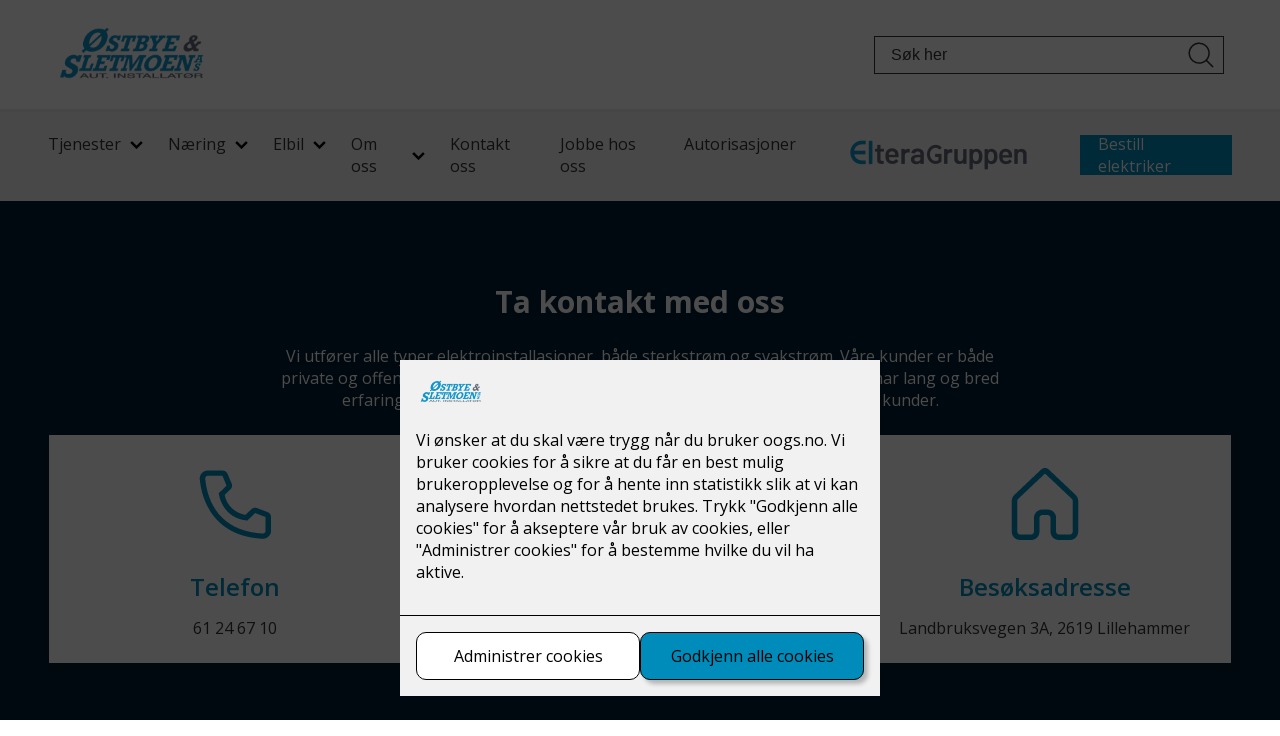

--- FILE ---
content_type: text/html; charset=utf-8
request_url: https://ostbye-sletmoen-as.rubics-vp.com/kontakt-oss
body_size: 14943
content:

        <!DOCTYPE html>
        <html lang="no">
            <head>
                <title>Kontakt oss</title>
                <link rel="preconnect" href="https://res.cloudinary.com">
                <link rel="canonical" href="https://www.oogs.no/kontakt-oss">
                <meta name="viewport"  content="width=device-width, initial-scale=1"><meta  property="og:title" content="Kontakt oss"><meta name="twitter:title"  content="Kontakt oss">
                <link rel="preconnect" href="https://fonts.gstatic.com" crossorigin /><link rel="preload" as="style" href="https://fonts.googleapis.com/css2?family=Raleway:wght@400;600;700&display=swap" /><link rel="preload" as="style" href="https://fonts.googleapis.com/css2?family=Open+Sans:wght@400;600;700&display=swap" /><link rel="stylesheet" href="https://fonts.googleapis.com/css2?family=Raleway:wght@400;600;700&display=swap" media="print" onload="this.media='all'" /><link rel="stylesheet" href="https://fonts.googleapis.com/css2?family=Open+Sans:wght@400;600;700&display=swap" media="print" onload="this.media='all'" />
                
                
                <link rel="shortcut icon"type="image/x-icon" href="https://res.cloudinary.com/rubics/image/upload/w_32,h_32,c_pad/asxehrntanxybtkcb3iy.png">
                <script src="/js/app.2b06a98aeabd15b584b9.bundle.js" defer></script>
                
                <script>
                  window.dataLayer = window.dataLayer || [];
                  function gtag(){dataLayer.push(arguments);}
                  gtag('set', 'ads_data_redaction', true);
                  gtag('consent', 'default', {
                    functionality_storage: "granted",
                    security_storage: "granted",
                    ad_storage: "denied",
                    analytics_storage: "denied",
                    personalization_storage: "denied",
                    ad_user_data: "denied",
                    ad_personalization: "denied",
                    wait_for_update: 10000
                  });
                  document.addEventListener("consents-confirmed", async function(e) {
                    gtag("consent", "update", e.detail.gtm);
                    dataLayer.push({ event: "consents-confirmed", consents: e.detail.gtm });
                  });
                </script>
                <script src="https://cdn.jsdelivr.net/npm/@ludens-reklame/cookie-dialog@1.2.0/dialog.min.js" defer></script>
                
                
                 <!-- Google Tag Manager --> <script>(function(w,d,s,l,i){w[l]=w[l]||[];w[l].push({'gtm.start':new Date().getTime(),event:'gtm.js'});var f=d.getElementsByTagName(s)[0],j=d.createElement(s),dl=l!='dataLayer'?'&l='+l:'';j.async=true;j.src='https://www.googletagmanager.com/gtm.js?id='+i+dl;f.parentNode.insertBefore(j,f);})(window,document,'script','dataLayer','GTM-PGHJLVMK');</script> <!-- End Google Tag Manager -->
                <style data-styled="true" data-styled-version="5.3.11">.hNlDMA{-webkit-transition:opacity 0.12s ease-in-out;transition:opacity 0.12s ease-in-out;}/*!sc*/
data-styled.g13[id="sc-dAlyuH"]{content:"hNlDMA,"}/*!sc*/
.jqbcrG{margin:0;max-width:740px;font-family:'Open Sans',sans-serif;font-weight:400;font-size:1rem;line-height:1.4;margin-bottom:1.5rem;text-align:center;}/*!sc*/
@media (min-width:600px){.jqbcrG{font-weight:400;font-size:1rem;line-height:1.4;}}/*!sc*/
@media (min-width:600px){.jqbcrG{font-weight:400;font-size:1rem;line-height:1.4;}}/*!sc*/
@media all and (min-width:600px){.jqbcrG{margin-bottom:0.5rem;}}/*!sc*/
.bQxssM{margin:0;max-width:740px;font-family:'Open Sans',sans-serif;font-weight:400;font-size:1rem;line-height:1.4;}/*!sc*/
@media (min-width:600px){.bQxssM{font-weight:400;font-size:1rem;line-height:1.4;}}/*!sc*/
@media (min-width:600px){.bQxssM{font-weight:400;font-size:1rem;line-height:1.4;}}/*!sc*/
data-styled.g3299[id="sc-gERNoX"]{content:"jqbcrG,bQxssM,"}/*!sc*/
.foKzah{margin:0;max-width:740px;font-family:'Open Sans',sans-serif;font-weight:700;font-size:1.5rem;line-height:1.2;margin-bottom:1.5rem;text-align:center;}/*!sc*/
@media (min-width:600px){.foKzah{font-weight:700;font-size:1.875rem;line-height:1.3;}}/*!sc*/
@media (min-width:600px){.foKzah{font-weight:700;font-size:1.875rem;line-height:1.3;}}/*!sc*/
@media all and (min-width:600px){.foKzah{margin-bottom:1.5rem;}}/*!sc*/
.bBSaXL{margin:0;max-width:740px;font-family:'Open Sans',sans-serif;font-weight:700;font-size:1.5rem;line-height:1.2;margin-bottom:1.5rem;}/*!sc*/
@media (min-width:600px){.bBSaXL{font-weight:700;font-size:1.875rem;line-height:1.3;}}/*!sc*/
@media (min-width:600px){.bBSaXL{font-weight:700;font-size:1.875rem;line-height:1.3;}}/*!sc*/
@media all and (min-width:600px){.bBSaXL{margin-bottom:3rem;}}/*!sc*/
data-styled.g3301[id="sc-hvWBdZ"]{content:"foKzah,bBSaXL,"}/*!sc*/
.ciUuia{margin:0;max-width:740px;font-family:'Open Sans',sans-serif;font-weight:600;font-size:1.25rem;line-height:1.2;margin-top:1.5rem;margin-bottom:1rem;}/*!sc*/
@media (min-width:600px){.ciUuia{font-weight:600;font-size:1.5rem;line-height:1.2;}}/*!sc*/
@media (min-width:600px){.ciUuia{font-weight:600;font-size:1.5rem;line-height:1.2;}}/*!sc*/
.kABDLg{margin:0;max-width:740px;font-family:'Open Sans',sans-serif;font-weight:700;font-size:1rem;line-height:1.3;margin-bottom:1rem;}/*!sc*/
@media (min-width:600px){.kABDLg{font-weight:700;font-size:1rem;line-height:1.3;}}/*!sc*/
@media (min-width:600px){.kABDLg{font-weight:700;font-size:1rem;line-height:1.3;}}/*!sc*/
@media all and (min-width:600px){.kABDLg{margin-bottom:1rem;}}/*!sc*/
data-styled.g3302[id="sc-loqcoK"]{content:"ciUuia,kABDLg,"}/*!sc*/
.dSVlwI{margin:1.5rem 0;margin-top:1.5rem;margin-bottom:1.5rem;}/*!sc*/
@media all and (min-width:600px){.dSVlwI{margin-top:5rem;}}/*!sc*/
@media all and (min-width:600px){.dSVlwI{margin-bottom:5rem;}}/*!sc*/
.delkUB{margin:1.5rem 0;margin-top:1.5rem;margin-bottom:1.5rem;}/*!sc*/
@media all and (min-width:600px){.delkUB{margin-top:3rem;}}/*!sc*/
@media all and (min-width:600px){.delkUB{margin-bottom:1.5rem;}}/*!sc*/
data-styled.g3308[id="sc-kmZXdT"]{content:"dSVlwI,delkUB,"}/*!sc*/
.eClfaC{padding:0 1.5rem;}/*!sc*/
@media all and (min-width:600px){.eClfaC{padding:0 3rem;}}/*!sc*/
data-styled.g3309[id="sc-dUUQui"]{content:"eClfaC,"}/*!sc*/
.cDEfwA{max-width:650px;width:100%;margin:0 auto;max-width:1440px;}/*!sc*/
.bYluDg{max-width:650px;width:100%;margin:0 auto;max-width:1338px;}/*!sc*/
data-styled.g3310[id="sc-bUGxZ"]{content:"cDEfwA,bYluDg,"}/*!sc*/
body{margin:0;padding:0;-webkit-font-smoothing:antialiased;color:#333333;font-family:'Open Sans',sans-serif;font-weight:400;font-size:1rem;line-height:1.4;}/*!sc*/
@media (min-width:600px){body{font-weight:400;font-size:1rem;line-height:1.4;}}/*!sc*/
@media (min-width:600px){body{font-weight:400;font-size:1rem;line-height:1.4;}}/*!sc*/
body.freeze{overflow:hidden!important;}/*!sc*/
*{box-sizing:border-box;}/*!sc*/
h1,h2,h3,h4,h5,h6,p{margin-bottom:1rem;}/*!sc*/
.modal-wrapper{width:100%;padding:0 1.5rem;}/*!sc*/
@media all and (min-width:960px){.modal-wrapper{width:auto;}}/*!sc*/
@media (min-width:960px){.mobile{display:none!important;}}/*!sc*/
@media (max-width:960px){.desktop{display:none!important;}}/*!sc*/
data-styled.g3313[id="sc-global-hmJQKD1"]{content:"sc-global-hmJQKD1,"}/*!sc*/
.ksBtsH{display:-webkit-box;display:-webkit-flex;display:-ms-flexbox;display:flex;}/*!sc*/
data-styled.g3315[id="sc-kTBbZN"]{content:"ksBtsH,"}/*!sc*/
.ecpZnN{display:-webkit-box;display:-webkit-flex;display:-ms-flexbox;display:flex;border:2px solid transparent;-webkit-transition:border-color 0.15s ease-in-out,background-color 0.15s ease-in-out;transition:border-color 0.15s ease-in-out,background-color 0.15s ease-in-out;cursor:pointer;-webkit-text-decoration:none;text-decoration:none;-webkit-box-pack:center;-webkit-justify-content:center;-ms-flex-pack:center;justify-content:center;-webkit-align-items:center;-webkit-box-align:center;-ms-flex-align:center;align-items:center;min-height:40px;padding:0 1rem;font-family:'Open Sans',sans-serif;font-weight:400;font-size:1rem;line-height:1.4;background-color:#F2F2F2;color:#333333;border-color:transparent;}/*!sc*/
.ecpZnN:disabled{pointer-events:none;opacity:0.6;}/*!sc*/
.ecpZnN a{color:inherit;-webkit-text-decoration:none;text-decoration:none;}/*!sc*/
@media (min-width:600px){.ecpZnN{font-weight:400;font-size:1rem;line-height:1.4;}}/*!sc*/
@media (min-width:600px){.ecpZnN{font-weight:400;font-size:1rem;line-height:1.4;}}/*!sc*/
@media all and (min-width:600px){.ecpZnN{min-height:initial;height:40px;}}/*!sc*/
.ecpZnN:hover,.ecpZnN:active,.ecpZnN:focus{background-color:rgba(0,140,186,1);color:rgba(255,255,255,1);}/*!sc*/
.ecpZnN:hover svg,.ecpZnN:active svg,.ecpZnN:focus svg{fill:rgba(255,255,255,1);}/*!sc*/
.ecpZnN svg{fill:#333333;}/*!sc*/
.ecpZnN svg{width:1rem;height:1rem;margin-left:0.5rem;}/*!sc*/
.ecpZnN:hover,.ecpZnN:active,.ecpZnN:focus{background-color:transparent;border-color:transparent;}/*!sc*/
.uLgmN{display:-webkit-box;display:-webkit-flex;display:-ms-flexbox;display:flex;border:2px solid transparent;-webkit-transition:border-color 0.15s ease-in-out,background-color 0.15s ease-in-out;transition:border-color 0.15s ease-in-out,background-color 0.15s ease-in-out;cursor:pointer;-webkit-text-decoration:none;text-decoration:none;-webkit-box-pack:center;-webkit-justify-content:center;-ms-flex-pack:center;justify-content:center;-webkit-align-items:center;-webkit-box-align:center;-ms-flex-align:center;align-items:center;min-height:40px;padding:0 1rem;font-family:'Open Sans',sans-serif;font-weight:400;font-size:1rem;line-height:1.4;background-color:rgba(0,140,186,1);border-color:rgba(0,140,186,1);color:rgba(255,255,255,1);}/*!sc*/
.uLgmN:disabled{pointer-events:none;opacity:0.6;}/*!sc*/
.uLgmN a{color:inherit;-webkit-text-decoration:none;text-decoration:none;}/*!sc*/
@media (min-width:600px){.uLgmN{font-weight:400;font-size:1rem;line-height:1.4;}}/*!sc*/
@media (min-width:600px){.uLgmN{font-weight:400;font-size:1rem;line-height:1.4;}}/*!sc*/
@media all and (min-width:600px){.uLgmN{min-height:initial;height:40px;}}/*!sc*/
.uLgmN:hover,.uLgmN:active,.uLgmN:focus{background-color:rgba(56,165,201,1);border-color:rgba(56,165,201,1);}/*!sc*/
.uLgmN svg{width:1rem;height:1rem;margin-left:0.5rem;}/*!sc*/
data-styled.g3358[id="sc-fQBgfY"]{content:"ecpZnN,uLgmN,"}/*!sc*/
.dHIHtY *{margin:0;max-width:665px;}/*!sc*/
.dHIHtY *:not(:last-child){margin-bottom:1.5rem;}/*!sc*/
.dHIHtY * li:not(:last-child){margin-bottom:0.5rem;}/*!sc*/
.dHIHtY p{font-family:'Open Sans',sans-serif;font-weight:400;font-size:1rem;line-height:1.4;}/*!sc*/
@media (min-width:600px){.dHIHtY p{font-weight:400;font-size:1rem;line-height:1.4;}}/*!sc*/
@media (min-width:600px){.dHIHtY p{font-weight:400;font-size:1rem;line-height:1.4;}}/*!sc*/
.dHIHtY h1{margin-bottom:0.5rem;font-family:'Open Sans',sans-serif;font-weight:700;font-size:1.875rem;line-height:1.3;}/*!sc*/
@media (min-width:600px){.dHIHtY h1{font-weight:700;font-size:2.5rem;line-height:1.3;}}/*!sc*/
@media (min-width:600px){.dHIHtY h1{font-weight:700;font-size:2.5rem;line-height:1.3;}}/*!sc*/
.dHIHtY h2{font-family:'Open Sans',sans-serif;font-weight:700;font-size:1.5rem;line-height:1.2;}/*!sc*/
@media (min-width:600px){.dHIHtY h2{font-weight:700;font-size:1.875rem;line-height:1.3;}}/*!sc*/
@media (min-width:600px){.dHIHtY h2{font-weight:700;font-size:1.875rem;line-height:1.3;}}/*!sc*/
.dHIHtY h3{font-family:'Open Sans',sans-serif;font-weight:600;font-size:1.25rem;line-height:1.2;}/*!sc*/
@media (min-width:600px){.dHIHtY h3{font-weight:600;font-size:1.5rem;line-height:1.2;}}/*!sc*/
@media (min-width:600px){.dHIHtY h3{font-weight:600;font-size:1.5rem;line-height:1.2;}}/*!sc*/
.dHIHtY h4{font-family:'Open Sans',sans-serif;font-weight:700;font-size:1.125rem;line-height:1.2;}/*!sc*/
@media (min-width:600px){.dHIHtY h4{font-weight:700;font-size:1.25rem;line-height:1.3;}}/*!sc*/
@media (min-width:600px){.dHIHtY h4{font-weight:700;font-size:1.25rem;line-height:1.3;}}/*!sc*/
.dHIHtY h5{font-family:'Open Sans',sans-serif;font-weight:700;font-size:1rem;line-height:1.25;}/*!sc*/
@media (min-width:600px){.dHIHtY h5{font-weight:700;font-size:1.125rem;line-height:1.25;}}/*!sc*/
@media (min-width:600px){.dHIHtY h5{font-weight:700;font-size:1.125rem;line-height:1.25;}}/*!sc*/
.dHIHtY h6{font-family:'Open Sans',sans-serif;font-weight:700;font-size:0.75rem;line-height:1.3;}/*!sc*/
@media (min-width:600px){.dHIHtY h6{font-weight:700;font-size:0.875rem;line-height:1.3;}}/*!sc*/
@media (min-width:600px){.dHIHtY h6{font-weight:700;font-size:0.875rem;line-height:1.3;}}/*!sc*/
.dHIHtY h2:not(:last-child),.dHIHtY h3:not(:last-child),.dHIHtY h4:not(:last-child),.dHIHtY h5:not(:last-child),.dHIHtY h6:not(:last-child),.dHIHtY p:not(:last-child){margin-bottom:1.5rem;}/*!sc*/
@media all and (min-width:600px){.dHIHtY h2:not(:last-child),.dHIHtY h3:not(:last-child),.dHIHtY h4:not(:last-child),.dHIHtY h5:not(:last-child),.dHIHtY h6:not(:last-child),.dHIHtY p:not(:last-child){margin-bottom:1.5rem;}}/*!sc*/
.dHIHtY a{color:rgba(3,31,53,1);}/*!sc*/
.dHIHtY a:link,.dHIHtY a:visited{color:rgba(3,31,53,1);-webkit-text-decoration:underline;text-decoration:underline;}/*!sc*/
.dHIHtY a:hover,.dHIHtY a:active{color:rgba(0,140,186,1);cursor:pointer;}/*!sc*/
.dHIHtY ul{margin-bottom:1rem;}/*!sc*/
.dPlVRo *{margin:0;max-width:665px;}/*!sc*/
.dPlVRo *:not(:last-child){margin-bottom:1.5rem;}/*!sc*/
.dPlVRo * li:not(:last-child){margin-bottom:0.5rem;}/*!sc*/
.dPlVRo p{font-family:'Open Sans',sans-serif;font-weight:700;font-size:1rem;line-height:1.3;}/*!sc*/
@media (min-width:600px){.dPlVRo p{font-weight:700;font-size:1rem;line-height:1.3;}}/*!sc*/
@media (min-width:600px){.dPlVRo p{font-weight:700;font-size:1rem;line-height:1.3;}}/*!sc*/
.dPlVRo h1{margin-bottom:0.5rem;font-family:'Open Sans',sans-serif;font-weight:700;font-size:1.875rem;line-height:1.3;}/*!sc*/
@media (min-width:600px){.dPlVRo h1{font-weight:700;font-size:2.5rem;line-height:1.3;}}/*!sc*/
@media (min-width:600px){.dPlVRo h1{font-weight:700;font-size:2.5rem;line-height:1.3;}}/*!sc*/
.dPlVRo h2{font-family:'Open Sans',sans-serif;font-weight:700;font-size:1.5rem;line-height:1.2;}/*!sc*/
@media (min-width:600px){.dPlVRo h2{font-weight:700;font-size:1.875rem;line-height:1.3;}}/*!sc*/
@media (min-width:600px){.dPlVRo h2{font-weight:700;font-size:1.875rem;line-height:1.3;}}/*!sc*/
.dPlVRo h3{font-family:'Open Sans',sans-serif;font-weight:600;font-size:1.25rem;line-height:1.2;}/*!sc*/
@media (min-width:600px){.dPlVRo h3{font-weight:600;font-size:1.5rem;line-height:1.2;}}/*!sc*/
@media (min-width:600px){.dPlVRo h3{font-weight:600;font-size:1.5rem;line-height:1.2;}}/*!sc*/
.dPlVRo h4{font-family:'Open Sans',sans-serif;font-weight:700;font-size:1.125rem;line-height:1.2;}/*!sc*/
@media (min-width:600px){.dPlVRo h4{font-weight:700;font-size:1.25rem;line-height:1.3;}}/*!sc*/
@media (min-width:600px){.dPlVRo h4{font-weight:700;font-size:1.25rem;line-height:1.3;}}/*!sc*/
.dPlVRo h5{font-family:'Open Sans',sans-serif;font-weight:700;font-size:1rem;line-height:1.25;}/*!sc*/
@media (min-width:600px){.dPlVRo h5{font-weight:700;font-size:1.125rem;line-height:1.25;}}/*!sc*/
@media (min-width:600px){.dPlVRo h5{font-weight:700;font-size:1.125rem;line-height:1.25;}}/*!sc*/
.dPlVRo h6{font-family:'Open Sans',sans-serif;font-weight:700;font-size:0.75rem;line-height:1.3;}/*!sc*/
@media (min-width:600px){.dPlVRo h6{font-weight:700;font-size:0.875rem;line-height:1.3;}}/*!sc*/
@media (min-width:600px){.dPlVRo h6{font-weight:700;font-size:0.875rem;line-height:1.3;}}/*!sc*/
.dPlVRo h2:not(:last-child),.dPlVRo h3:not(:last-child),.dPlVRo h4:not(:last-child),.dPlVRo h5:not(:last-child),.dPlVRo h6:not(:last-child),.dPlVRo p:not(:last-child){margin-bottom:1.5rem;}/*!sc*/
@media all and (min-width:600px){.dPlVRo h2:not(:last-child),.dPlVRo h3:not(:last-child),.dPlVRo h4:not(:last-child),.dPlVRo h5:not(:last-child),.dPlVRo h6:not(:last-child),.dPlVRo p:not(:last-child){margin-bottom:1.5rem;}}/*!sc*/
.dPlVRo a{color:rgba(3,31,53,1);}/*!sc*/
.dPlVRo a:link,.dPlVRo a:visited{color:rgba(3,31,53,1);-webkit-text-decoration:underline;text-decoration:underline;}/*!sc*/
.dPlVRo a:hover,.dPlVRo a:active{color:rgba(0,140,186,1);cursor:pointer;}/*!sc*/
.dPlVRo ul{margin-bottom:1rem;}/*!sc*/
data-styled.g3359[id="sc-bUqTPr"]{content:"dHIHtY,dPlVRo,"}/*!sc*/
.hlksrF{position:relative;margin:0;padding:0;}/*!sc*/
.hlksrF button{padding:0;border:none;outline:none;font:inherit;color:inherit;background:none;position:absolute;right:0.5rem;top:4px;height:30px;width:30px;}/*!sc*/
.hlksrF svg{width:100%;}/*!sc*/
.hlksrF svg path{fill:#333333;}/*!sc*/
data-styled.g3393[id="sc-fVbrrU"]{content:"hlksrF,"}/*!sc*/
.jCYsUw{display:block;width:100%;text-align:center;padding:0 1rem;font-size:1rem;color:#333333;border:1px solid #333333;border-radius:0;box-shadow:none;height:38px;}/*!sc*/
.jCYsUw::-webkit-input-placeholder{color:#333333;}/*!sc*/
.jCYsUw::-moz-placeholder{color:#333333;}/*!sc*/
.jCYsUw:-ms-input-placeholder{color:#333333;}/*!sc*/
.jCYsUw::placeholder{color:#333333;}/*!sc*/
@media all and (min-width:960px){.jCYsUw{text-align:left;}}/*!sc*/
data-styled.g3394[id="sc-eVPTgl"]{content:"jCYsUw,"}/*!sc*/
.kyfSVn{display:none;}/*!sc*/
@media all and (min-width:600px){.kyfSVn{display:initial;}}/*!sc*/
data-styled.g3395[id="sc-bltcxW"]{content:"kyfSVn,"}/*!sc*/
@media all and (min-width:600px){.imLywb{display:none;}}/*!sc*/
data-styled.g3396[id="sc-mhEmn"]{content:"imLywb,"}/*!sc*/
.lgNcbU{display:-webkit-box;display:-webkit-flex;display:-ms-flexbox;display:flex;width:100%;-webkit-box-pack:start;-webkit-justify-content:flex-start;-ms-flex-pack:start;justify-content:flex-start;-webkit-align-items:center;-webkit-box-align:center;-ms-flex-align:center;align-items:center;}/*!sc*/
@media all and (min-width:600px){.lgNcbU{-webkit-box-pack:justify;-webkit-justify-content:space-between;-ms-flex-pack:justify;justify-content:space-between;}}/*!sc*/
data-styled.g3397[id="sc-cUOwXN"]{content:"lgNcbU,"}/*!sc*/
.ghVXoa{display:-webkit-box;display:-webkit-flex;display:-ms-flexbox;display:flex;padding:1rem 0;-webkit-flex:1;-ms-flex:1;flex:1;-webkit-box-pack:center;-webkit-justify-content:center;-ms-flex-pack:center;justify-content:center;}/*!sc*/
.ghVXoa img{display:block;max-width:119px;-webkit-align-self:center;-ms-flex-item-align:center;align-self:center;}/*!sc*/
@media all and (min-width:960px){.ghVXoa img{max-width:168px;}}/*!sc*/
@media all and (min-width:960px){.ghVXoa{-webkit-box-pack:start;-webkit-justify-content:flex-start;-ms-flex-pack:start;justify-content:flex-start;}}/*!sc*/
@media all and (min-width:600px){.ghVXoa.header__logo--mobile{display:none;}}/*!sc*/
.ghVXoa.header__logo--desktop{display:none;}/*!sc*/
@media all and (min-width:600px){.ghVXoa.header__logo--desktop{display:-webkit-box;display:-webkit-flex;display:-ms-flexbox;display:flex;}}/*!sc*/
data-styled.g3398[id="sc-iIcIiA"]{content:"ghVXoa,"}/*!sc*/
.tBRRA{display:-webkit-box;display:-webkit-flex;display:-ms-flexbox;display:flex;fill:inherit;-webkit-text-decoration:none;text-decoration:none;-webkit-align-items:center;-webkit-box-align:center;-ms-flex-align:center;align-items:center;}/*!sc*/
.tBRRA svg{width:30px;height:30px;}/*!sc*/
.tBRRA svg path{fill:#333333;}/*!sc*/
data-styled.g3399[id="sc-eLSvRT"]{content:"tBRRA,"}/*!sc*/
.NvjiA{display:-webkit-box;display:-webkit-flex;display:-ms-flexbox;display:flex;-webkit-align-items:center;-webkit-box-align:center;-ms-flex-align:center;align-items:center;padding:1rem 0;}/*!sc*/
@media all and (min-width:600px){.NvjiA{-webkit-flex:1;-ms-flex:1;flex:1;}}/*!sc*/
@media all and (min-width:600px){.NvjiA{display:none;}}/*!sc*/
data-styled.g3400[id="sc-kzgHcG"]{content:"NvjiA,"}/*!sc*/
.iStxJB{padding:1rem 0;margin-left:auto;-webkit-flex:1;-ms-flex:1;flex:1;}/*!sc*/
@media all and (min-width:960px){.iStxJB{margin-left:initial;}}/*!sc*/
@media all and (min-width:960px){.iStxJB{-webkit-flex:0;-ms-flex:0;flex:0;margin-left:0.5rem!important;}}/*!sc*/
data-styled.g3401[id="sc-fCXjGV"]{content:"iStxJB,"}/*!sc*/
.rUigK{display:-webkit-box;display:-webkit-flex;display:-ms-flexbox;display:flex;-webkit-box-pack:end;-webkit-justify-content:flex-end;-ms-flex-pack:end;justify-content:flex-end;-webkit-align-items:flex-end;-webkit-box-align:flex-end;-ms-flex-align:flex-end;align-items:flex-end;}/*!sc*/
data-styled.g3402[id="sc-PLsM"]{content:"rUigK,"}/*!sc*/
.eZcIzp{padding-bottom:1rem;-webkit-flex:1;-ms-flex:1;flex:1;-webkit-flex:0;-ms-flex:0;flex:0;margin-left:auto;padding:1rem 0;}/*!sc*/
.eZcIzp > *{width:350px;}/*!sc*/
.grLGkH{padding-bottom:1rem;-webkit-flex:1;-ms-flex:1;flex:1;}/*!sc*/
data-styled.g3404[id="sc-bRTKmS"]{content:"eZcIzp,grLGkH,"}/*!sc*/
.fpMPBU{margin:1.5rem 0;padding:0;list-style:none;display:-webkit-box;display:-webkit-flex;display:-ms-flexbox;display:flex;font-family:'Open Sans',sans-serif;font-weight:400;font-size:1rem;line-height:1.4;}/*!sc*/
@media (min-width:600px){.fpMPBU{font-weight:400;font-size:1rem;line-height:1.4;}}/*!sc*/
@media (min-width:600px){.fpMPBU{font-weight:400;font-size:1rem;line-height:1.4;}}/*!sc*/
data-styled.g3408[id="sc-gruXmB"]{content:"fpMPBU,"}/*!sc*/
.bjKaGB{margin-right:1.5rem;}/*!sc*/
data-styled.g3409[id="sc-jhKusq"]{content:"bjKaGB,"}/*!sc*/
.jdNPmK{display:-webkit-box;display:-webkit-flex;display:-ms-flexbox;display:flex;position:relative;cursor:pointer;color:inherit;-webkit-text-decoration:none;text-decoration:none;-webkit-transition:all 0.12s ease-in-out;transition:all 0.12s ease-in-out;padding-bottom:0.5rem;margin-bottom:-0.5rem;-webkit-align-items:center;-webkit-box-align:center;-ms-flex-align:center;align-items:center;}/*!sc*/
.jdNPmK svg{height:15px;width:15px;margin-left:0.5rem;}/*!sc*/
data-styled.g3411[id="sc-jYPihs"]{content:"jdNPmK,"}/*!sc*/
.efjife{display:-webkit-box;display:-webkit-flex;display:-ms-flexbox;display:flex;}/*!sc*/
.efjife svg{-webkit-transition:0.15s ease-in-out;transition:0.15s ease-in-out;}/*!sc*/
data-styled.g3419[id="sc-ihNoVQ"]{content:"efjife,"}/*!sc*/
.bfOMkR{background-color:white;position:relative;z-index:4;width:100%;box-shadow:0 3px rgba(51,51,51,0.03);z-index:999;}/*!sc*/
data-styled.g3427[id="sc-dJzMhj"]{content:"bfOMkR,"}/*!sc*/
.dYnDCk{background-color:#F2F2F2;}/*!sc*/
data-styled.g3428[id="sc-iGQoWu"]{content:"dYnDCk,"}/*!sc*/
.izUagM{display:-webkit-box;display:-webkit-flex;display:-ms-flexbox;display:flex;-webkit-box-pack:justify;-webkit-justify-content:space-between;-ms-flex-pack:justify;justify-content:space-between;-webkit-align-items:center;-webkit-box-align:center;-ms-flex-align:center;align-items:center;}/*!sc*/
data-styled.g3429[id="sc-kbRByh"]{content:"izUagM,"}/*!sc*/
.dJKIUk{display:none;margin:1rem 0;padding:0;list-style-type:none;-webkit-box-pack:end;-webkit-justify-content:flex-end;-ms-flex-pack:end;justify-content:flex-end;}/*!sc*/
.dJKIUk > li:not(:last-child){margin-right:1rem;}/*!sc*/
.dJKIUk a > img,.dJKIUk button > img{margin-right:0.5rem;}/*!sc*/
@media all and (min-width:600px){.dJKIUk{display:-webkit-box;display:-webkit-flex;display:-ms-flexbox;display:flex;}}/*!sc*/
data-styled.g3430[id="sc-dJMuOw"]{content:"dJKIUk,"}/*!sc*/
.cHYfkd{color:#FFFFFF;padding:1.5rem 1rem;}/*!sc*/
@media all and (min-width:960px){.cHYfkd{padding:3rem;}}/*!sc*/
data-styled.g3479[id="sc-ccQiea"]{content:"cHYfkd,"}/*!sc*/
.kHolzi{display:-webkit-box;display:-webkit-flex;display:-ms-flexbox;display:flex;width:100%;-webkit-flex-direction:column;-ms-flex-direction:column;flex-direction:column;}/*!sc*/
@media all and (min-width:960px){.kHolzi{-webkit-flex-direction:row;-ms-flex-direction:row;flex-direction:row;}}/*!sc*/
data-styled.g3480[id="sc-ivTrpv"]{content:"kHolzi,"}/*!sc*/
.dJCAoh{width:100%;}/*!sc*/
.dJCAoh:not(:first-child){margin-left:0;}/*!sc*/
@media all and (min-width:960px){.dJCAoh:not(:first-child){margin-left:3rem;}}/*!sc*/
.dJCAoh:not(:last-child){margin-bottom:1.5rem;}/*!sc*/
@media all and (min-width:960px){.dJCAoh:not(:last-child){margin-bottom:0;}}/*!sc*/
@media all and (min-width:960px){.dJCAoh{width:33.3332%;}}/*!sc*/
data-styled.g3481[id="sc-dRzNZk"]{content:"dJCAoh,"}/*!sc*/
.kPDglX{padding:0;margin:0;list-style:none;width:100%;}/*!sc*/
data-styled.g3482[id="sc-kkCXkF"]{content:"kPDglX,"}/*!sc*/
.bWluNs{color:#FFFFFF;}/*!sc*/
.bWluNs a{color:#FFFFFF !important;-webkit-text-decoration:none;text-decoration:none;}/*!sc*/
.bWluNs a:hover{-webkit-text-decoration:underline;text-decoration:underline;}/*!sc*/
.bWluNs:not(:last-child){margin-bottom:0.5rem;}/*!sc*/
.bWluNs form button{width:100%;}/*!sc*/
.bWluNs form .field-wrapper{margin:0;}/*!sc*/
data-styled.g3483[id="sc-fjlMfW"]{content:"bWluNs,"}/*!sc*/
.bfgItw{display:-webkit-box;display:-webkit-flex;display:-ms-flexbox;display:flex;-webkit-align-items:center;-webkit-box-align:center;-ms-flex-align:center;align-items:center;}/*!sc*/
.bfgItw img{margin-right:0.5rem;width:18px;height:18px;}/*!sc*/
data-styled.g3484[id="sc-mTlSv"]{content:"bfgItw,"}/*!sc*/
.kzZszI{border-top:2px solid rgba(0,140,186,1);color:#FFFFFF;padding:1rem;text-align:center;}/*!sc*/
@media all and (min-width:600px){.kzZszI{padding:1.5rem;}}/*!sc*/
.kzZszI a{color:#FFFFFF !important;}/*!sc*/
.kzZszI .rich-text-footer-bottom > *{text-align:center !important;max-width:100% !important;width:100% !important;}/*!sc*/
data-styled.g3485[id="sc-gKiuek"]{content:"kzZszI,"}/*!sc*/
.VUBnn{width:100%;background-color:rgba(3,31,53,1);}/*!sc*/
data-styled.g3486[id="sc-bNPTQJ"]{content:"VUBnn,"}/*!sc*/
.gddLyz{background-color:rgba(3,31,53,1);padding:1px;}/*!sc*/
data-styled.g3512[id="sc-dqbmiy"]{content:"gddLyz,"}/*!sc*/
.cqCIfu{margin-left:auto;margin-right:auto;text-align:center;color:#FFFFFF;}/*!sc*/
.cqCIfu .infographic-richtext a{color:#FFFFFF;}/*!sc*/
.gHOkhN{margin-left:auto;margin-right:auto;text-align:center;color:rgba(0,140,186,1);}/*!sc*/
.jhLYSp{margin-left:auto;margin-right:auto;text-align:center;}/*!sc*/
data-styled.g3513[id="sc-eLcyKl"]{content:"cqCIfu,gHOkhN,jhLYSp,"}/*!sc*/
.iOGYJe{display:-webkit-box;display:-webkit-flex;display:-ms-flexbox;display:flex;-webkit-flex-wrap:wrap;-ms-flex-wrap:wrap;flex-wrap:wrap;-webkit-flex-direction:column;-ms-flex-direction:column;flex-direction:column;}/*!sc*/
data-styled.g3561[id="sc-bNKgWv"]{content:"iOGYJe,"}/*!sc*/
.fopwlL{background-color:#FFFFFF;box-shadow:3px 3px 10px rgba(0,0,0,0.05);color:#333333;display:-webkit-box;display:-webkit-flex;display:-ms-flexbox;display:flex;-webkit-flex-direction:column;-ms-flex-direction:column;flex-direction:column;padding:1.5rem 1rem;-webkit-text-decoration-line:none;text-decoration-line:none;-webkit-transition:box-shadow 0.2s;transition:box-shadow 0.2s;width:100%;-webkit-flex:2;-ms-flex:2;flex:2;cursor:pointer;}/*!sc*/
.fopwlL:hover{box-shadow:3px 3px 15px rgba(0,0,0,0.1);}/*!sc*/
@media all and (min-width:600px){.fopwlL{padding:1.5rem;}}/*!sc*/
data-styled.g3562[id="sc-hAYshi"]{content:"fopwlL,"}/*!sc*/
.jzroGp{display:block;max-height:90px;max-width:90px;margin:0 auto;}/*!sc*/
data-styled.g3563[id="sc-hSQrjt"]{content:"jzroGp,"}/*!sc*/
.hECXUu{-webkit-align-items:stretch;-webkit-box-align:stretch;-ms-flex-align:stretch;align-items:stretch;display:-webkit-box;display:-webkit-flex;display:-ms-flexbox;display:flex;-webkit-flex-wrap:wrap;-ms-flex-wrap:wrap;flex-wrap:wrap;margin:-1rem;-webkit-box-pack:center;-webkit-justify-content:center;-ms-flex-pack:center;justify-content:center;}/*!sc*/
.hECXUu > *{padding:1rem;width:100%;}/*!sc*/
@media all and (min-width:600px){.hECXUu > *{width:50%;}}/*!sc*/
@media all and (min-width:960px){.hECXUu > *{width:33.333333333333336%;}}/*!sc*/
@media all and (min-width:1100px){.hECXUu > *{width:33.333333333333336%;}}/*!sc*/
data-styled.g3566[id="sc-ktGYmi"]{content:"hECXUu,"}/*!sc*/
.feEVPW{margin-bottom:1.5rem;}/*!sc*/
data-styled.g3568[id="sc-cdVdjn"]{content:"feEVPW,"}/*!sc*/
.hjvIpj{list-style:none;margin:0;padding:0;display:-webkit-box;display:-webkit-flex;display:-ms-flexbox;display:flex;-webkit-flex-wrap:wrap;-ms-flex-wrap:wrap;flex-wrap:wrap;width:100%;}/*!sc*/
@media all and (min-width:600px){.hjvIpj{margin:-0.5rem;}}/*!sc*/
data-styled.g3617[id="sc-ejIkso"]{content:"hjvIpj,"}/*!sc*/
.MDDoR{width:100%;margin-bottom:1.5rem;}/*!sc*/
@media all and (min-width:600px){.MDDoR{width:calc(50% - 1.5rem);margin:calc(1.5rem / 2);margin-bottom:3rem;}}/*!sc*/
@media all and (min-width:960px){.MDDoR{width:calc(33.332% - 1.5rem);}}/*!sc*/
@media all and (min-width:1100px){.MDDoR{width:calc(25% - 1.5rem);}}/*!sc*/
data-styled.g3618[id="sc-cisIbJ"]{content:"MDDoR,"}/*!sc*/
.hTeDZA{margin:0;}/*!sc*/
.hTeDZA img{display:block;width:100%;}/*!sc*/
data-styled.g3619[id="sc-gaMjmu"]{content:"hTeDZA,"}/*!sc*/
.cUSJzk{margin-top:1.5rem;}/*!sc*/
.cUSJzk h4{color:rgba(0,140,186,1);}/*!sc*/
.cUSJzk p a{color:inherit;}/*!sc*/
data-styled.g3620[id="sc-dZwGVP"]{content:"cUSJzk,"}/*!sc*/
.FZhCz{display:-webkit-box;display:-webkit-flex;display:-ms-flexbox;display:flex;}/*!sc*/
data-styled.g3621[id="sc-inWysQ"]{content:"FZhCz,"}/*!sc*/
</style>
            </head>
            <body>
                <div id="rubics">
                  <div class="sc-dAlyuH hNlDMA"><div class="sc-gDdDdq dcRosG"><div id="header_1" class="component "><div><div class="sc-dJzMhj bfOMkR"><div class="sc-dUUQui eClfaC"><div class="sc-bUGxZ cDEfwA"><div class="sc-cUOwXN lgNcbU"><a href="/" aria-label="Gå til forsiden" class="sc-iIcIiA ghVXoa header__logo header__logo--desktop"><img src="https://res.cloudinary.com/rubics/image/upload/h_220/f_auto/asxehrntanxybtkcb3iy.png" alt="Østbye &amp; Sletmoen AS"/></a><div class="sc-bltcxW kyfSVn"><div class="sc-bRTKmS eZcIzp"><form action="/sokeresultater" method="GET" class="sc-fVbrrU hlksrF"><input placeholder="Søk her" name="text" class="sc-eVPTgl jCYsUw" value=""/><button type="submit" aria-label="Søk"><svg xmlns="http://www.w3.org/2000/svg" viewBox="0 0 24 24"><path d="M21.82 20.98l-4.86-4.86c3.08-3.55 2.71-8.94-.85-12.02a8.51 8.51 0 00-12.02.84c-3.08 3.56-2.71 8.94.85 12.03a8.497 8.497 0 005.59 2.09c2.05 0 4.04-.74 5.59-2.09l4.86 4.84c.11.11.26.19.42.19.15 0 .31-.06.42-.19.23-.23.23-.6 0-.83zM3.22 10.54c0-4.04 3.28-7.32 7.32-7.31 4.04.02 7.32 3.28 7.31 7.32 0 4.04-3.28 7.31-7.32 7.31-4.03 0-7.31-3.28-7.31-7.32z"></path></svg></button></form></div></div><div class="sc-kzgHcG NvjiA"><div class="sc-kTBbZN ksBtsH"><a aria-label="Åpne Meny" class="sc-eLSvRT tBRRA header__mobileMenuButton" href="#"><svg xmlns="http://www.w3.org/2000/svg" viewBox="0 0 24 24"><path d="M1.32 5.16h21.35v1.33H1.32V5.16zm0 6.18h21.35v1.33H1.32v-1.33zm0 6.17h21.35v1.33H1.32v-1.33z"></path></svg></a></div></div><a href="/" aria-label="Gå til forsiden" class="sc-iIcIiA ghVXoa header__logo header__logo--mobile"><img src="https://res.cloudinary.com/rubics/image/upload/h_120/f_auto/asxehrntanxybtkcb3iy.png" alt="Østbye &amp; Sletmoen AS"/></a><div class="sc-fCXjGV iStxJB"><div class="sc-PLsM rUigK"></div></div></div><div class="sc-mhEmn imLywb"><div class="sc-bRTKmS grLGkH"><form action="/sokeresultater" method="GET" class="sc-fVbrrU hlksrF"><input placeholder="Søk her" name="text" class="sc-eVPTgl jCYsUw" value=""/><button type="submit" aria-label="Søk"><svg xmlns="http://www.w3.org/2000/svg" viewBox="0 0 24 24"><path d="M21.82 20.98l-4.86-4.86c3.08-3.55 2.71-8.94-.85-12.02a8.51 8.51 0 00-12.02.84c-3.08 3.56-2.71 8.94.85 12.03a8.497 8.497 0 005.59 2.09c2.05 0 4.04-.74 5.59-2.09l4.86 4.84c.11.11.26.19.42.19.15 0 .31-.06.42-.19.23-.23.23-.6 0-.83zM3.22 10.54c0-4.04 3.28-7.32 7.32-7.31 4.04.02 7.32 3.28 7.31 7.32 0 4.04-3.28 7.31-7.32 7.31-4.03 0-7.31-3.28-7.31-7.32z"></path></svg></button></form></div></div></div></div></div><div class="sc-bltcxW kyfSVn"><div class="sc-iGQoWu dYnDCk"><div class="sc-dUUQui eClfaC"><div class="sc-bUGxZ cDEfwA"><div class="sc-kbRByh izUagM"><ul class="sc-gruXmB fpMPBU header__desktopMenu"><li id="TopLevelMenuItem0" class="sc-jhKusq bjKaGB"><a href="#" aria-label="Gå til Tjenester" class="sc-jYPihs jdNPmK"><span>Tjenester</span> <div class="sc-ihNoVQ efjife"><svg xmlns="http://www.w3.org/2000/svg" viewBox="0 0 24 24" aria-hidden="true"><path d="M19.1 6.6L12 13.7 4.9 6.6 2.1 9.5l9.9 9.9 9.9-9.9z"></path></svg></div></a></li><li id="TopLevelMenuItem1" class="sc-jhKusq bjKaGB"><a href="#" aria-label="Gå til Næring" class="sc-jYPihs jdNPmK"><span>Næring</span> <div class="sc-ihNoVQ efjife"><svg xmlns="http://www.w3.org/2000/svg" viewBox="0 0 24 24" aria-hidden="true"><path d="M19.1 6.6L12 13.7 4.9 6.6 2.1 9.5l9.9 9.9 9.9-9.9z"></path></svg></div></a></li><li id="TopLevelMenuItem2" class="sc-jhKusq bjKaGB"><a href="#" aria-label="Gå til Elbil" class="sc-jYPihs jdNPmK"><span>Elbil</span> <div class="sc-ihNoVQ efjife"><svg xmlns="http://www.w3.org/2000/svg" viewBox="0 0 24 24" aria-hidden="true"><path d="M19.1 6.6L12 13.7 4.9 6.6 2.1 9.5l9.9 9.9 9.9-9.9z"></path></svg></div></a></li><li id="TopLevelMenuItem3" class="sc-jhKusq bjKaGB"><a href="/om-oss" aria-label="Gå til Om oss" class="sc-jYPihs jdNPmK"><span>Om oss</span> <div class="sc-ihNoVQ efjife"><svg xmlns="http://www.w3.org/2000/svg" viewBox="0 0 24 24" aria-hidden="true"><path d="M19.1 6.6L12 13.7 4.9 6.6 2.1 9.5l9.9 9.9 9.9-9.9z"></path></svg></div></a></li><li id="TopLevelMenuItem4" class="sc-jhKusq bjKaGB"><a href="/kontakt-oss" aria-label="Gå til Kontakt oss" class="sc-jYPihs jdNPmK"><span>Kontakt oss</span> </a></li><li id="TopLevelMenuItem5" class="sc-jhKusq bjKaGB"><a href="/stilling-ledig-servicemontor" aria-label="Gå til Jobbe hos oss" class="sc-jYPihs jdNPmK"><span>Jobbe hos oss</span> </a></li><li id="TopLevelMenuItem6" class="sc-jhKusq bjKaGB"><a href="/autorisasjoner" aria-label="Gå til Autorisasjoner" class="sc-jYPihs jdNPmK"><span>Autorisasjoner</span> </a></li></ul><ul class="sc-dJMuOw dJKIUk"><li><a href="https://elteragruppen.no" target="_blank" rel="noopener noreferrer" class="sc-fQBgfY ecpZnN"><img src="https://res.cloudinary.com/rubics/image/upload/h_30,w_200,c_pad/f_auto/p0w1ywsrwwjidqhox9f1.webp" width="200" height="30"/></a></li><li><a href="/bestill-elektriker" class="sc-fQBgfY uLgmN">Bestill elektriker</a></li></ul></div></div></div></div></div></div></div><main><div id="cardgrid_1" class="component "><div><div color="primary" class="sc-dqbmiy gddLyz"><div class="sc-kmZXdT dSVlwI"><div class="sc-dUUQui eClfaC"><div class="sc-bUGxZ bYluDg"><div class="sc-eGsNbv eJhKmL"><div class="sc-cdVdjn feEVPW"><h2 class="sc-hvWBdZ foKzah sc-eLcyKl cqCIfu">Ta kontakt med oss</h2><p class="sc-gERNoX jqbcrG sc-eLcyKl cqCIfu">Vi utfører alle typer elektroinstallasjoner, både sterkstrøm og svakstrøm. Våre kunder er både private og offentlige. Oppdragene gjelder boliger, hytter og offentlige bygg.

Vi har lang og bred erfaring og kunnskap innen yrket, og har et godt rykte og mange faste kunder.</p></div><div class="sc-ktGYmi hECXUu"><div class="sc-bNKgWv iOGYJe"><a href="tel:+4761246710" aria-label="Gå til tel:+4761246710" class="sc-hAYshi fopwlL"><img src="https://res.cloudinary.com/rubics/raw/upload/h_180/624585e28be0d003c296ee6d-telefon%2061532e6460240e19075df9f3-ikoner_telefon%20copy.svg" class="sc-hSQrjt jzroGp"/><h3 class="sc-loqcoK ciUuia sc-eLcyKl gHOkhN">Telefon</h3><p class="sc-gERNoX bQxssM sc-eLcyKl jhLYSp">61 24 67 10</p></a></div><div class="sc-bNKgWv iOGYJe"><a href="mailto:post@oogs.no" aria-label="Gå til mailto:post@oogs.no" class="sc-hAYshi fopwlL"><img src="https://res.cloudinary.com/rubics/raw/upload/h_180/62458b47eb878c4c697b132c-61532f03cc588e18158b89cc-ikoner_email%20copy.svg" class="sc-hSQrjt jzroGp"/><h3 class="sc-loqcoK ciUuia sc-eLcyKl gHOkhN">Epost</h3><p class="sc-gERNoX bQxssM sc-eLcyKl jhLYSp">post@oogs.no</p></a></div><div class="sc-bNKgWv iOGYJe"><a href="https://goo.gl/maps/qPwZnuFAkKkKhrGj7" aria-label="Gå til https://goo.gl/maps/qPwZnuFAkKkKhrGj7" target="_blank" rel="noopener noreferrer" class="sc-hAYshi fopwlL"><img src="https://res.cloudinary.com/rubics/raw/upload/h_180/62458c00eb878c4c697b1357-Bes%C3%B8ksadresse61532f2bcc588e18158b89cf-ikoner_adresse%20copy.svg" class="sc-hSQrjt jzroGp"/><h3 class="sc-loqcoK ciUuia sc-eLcyKl gHOkhN">Besøksadresse</h3><p class="sc-gERNoX bQxssM sc-eLcyKl jhLYSp">Landbruksvegen 3A, 2619 Lillehammer</p></a></div></div></div></div></div></div></div></div></div><div id="richtextimagelist_1" class="component "><div><div class="sc-kmZXdT delkUB"><div class="sc-dUUQui eClfaC"><div class="sc-bUGxZ cDEfwA"><h2 class="sc-hvWBdZ bBSaXL">Våre ansatte</h2><div class="sc-inWysQ FZhCz"><ul class="sc-ejIkso hjvIpj"><li class="sc-cisIbJ MDDoR"><figure class="sc-gaMjmu hTeDZA"><img src="https://res.cloudinary.com/rubics/image/upload/w_652,h_652,c_fill/f_auto/j9w77t3gzn5exwpgeqbp.jpg" loading="lazy"/></figure><div class="sc-dZwGVP cUSJzk"><div class="sc-bUqTPr dHIHtY"><p><strong>Stian Sletmoen</strong><br>Daglig leder<br><a href="mailto:stian@oogs.no" target="_blank">stian@oogs.no</a><br>901 01 611&nbsp;&nbsp;</p>
</div></div></li><li class="sc-cisIbJ MDDoR"><figure class="sc-gaMjmu hTeDZA"><img src="https://res.cloudinary.com/rubics/image/upload/w_652,h_652,c_fill/f_auto/vbnusfeuezmcqm5thxtp.jpg" loading="lazy"/></figure><div class="sc-dZwGVP cUSJzk"><div class="sc-bUqTPr dHIHtY"><p><strong>Tom Arvid Chutko<br></strong>Elektroinstallatør<br><a href="mailto:tom@oogs.no" target="_blank">tom@oogs.no </a><br>483 00 450&nbsp;&nbsp;</p>
<p></p>
</div></div></li><li class="sc-cisIbJ MDDoR"><figure class="sc-gaMjmu hTeDZA"><img src="https://res.cloudinary.com/rubics/image/upload/w_652,h_652,c_fill/f_auto/fbwpwrjknjajv6km6oef.jpg" loading="lazy"/></figure><div class="sc-dZwGVP cUSJzk"><div class="sc-bUqTPr dHIHtY"><p><strong>Hege Østbye Chutko<br></strong>Kontormedarbeider<br><a href="mailto:hege@oogs.no" target="_self">hege@oogs.no</a><br>416 88 514&nbsp;</p>
</div></div></li><li class="sc-cisIbJ MDDoR"><figure class="sc-gaMjmu hTeDZA"><img src="https://res.cloudinary.com/rubics/image/upload/w_652,h_652,c_fill/f_auto/pw3xib4mahooas1vflsl.jpg" loading="lazy"/></figure><div class="sc-dZwGVP cUSJzk"><div class="sc-bUqTPr dHIHtY"><p><strong>Sasha Hadrovich<br></strong>Montør<br><a href="mailto:sasha@oogs.no" target="_self">sasha@oogs.no </a><br>970 68 450&nbsp;</p>
</div></div></li><li class="sc-cisIbJ MDDoR"><figure class="sc-gaMjmu hTeDZA"><img src="https://res.cloudinary.com/rubics/image/upload/w_652,h_652,c_fill/f_auto/fdhu4dpljiiu0kh1186p.jpg" loading="lazy"/></figure><div class="sc-dZwGVP cUSJzk"><div class="sc-bUqTPr dHIHtY"><p><strong>Krzysztof Borkowski<br></strong>Montør<br><a href="458 69 680" target="_self">krzysztof@oogs.no</a><br>458 69 680&nbsp;</p>
</div></div></li><li class="sc-cisIbJ MDDoR"><figure class="sc-gaMjmu hTeDZA"><img src="https://res.cloudinary.com/rubics/image/upload/w_652,h_652,c_fill/f_auto/fijyz2e51jaqb1m1irl3.jpg" loading="lazy"/></figure><div class="sc-dZwGVP cUSJzk"><div class="sc-bUqTPr dHIHtY"><p><strong>Henning Sundby<br></strong>Montør<br><a href="mailto:henning@oogs.no" target="_self">henning@oogs.no </a><br>407 68 699&nbsp;</p>
</div></div></li><li class="sc-cisIbJ MDDoR"><figure class="sc-gaMjmu hTeDZA"><img src="https://res.cloudinary.com/rubics/image/upload/w_652,h_652,c_fill/f_auto/wjnrzzisd90mrif3m08e.jpg" loading="lazy"/></figure><div class="sc-dZwGVP cUSJzk"><div class="sc-bUqTPr dHIHtY"><p><strong>Geir Jensløkken<br></strong>Montør<br><a href=" 952 76 605" target="_self">geir@oogs.no</a><br>952 76 605&nbsp;</p>
</div></div></li><li class="sc-cisIbJ MDDoR"><figure class="sc-gaMjmu hTeDZA"><img src="https://res.cloudinary.com/rubics/image/upload/w_652,h_652,c_fill/f_auto/ea9obxgu9xbgcvdqyvov.jpg" loading="lazy"/></figure><div class="sc-dZwGVP cUSJzk"><div class="sc-bUqTPr dHIHtY"><p><strong>Law Pleh Hserhtoo<br></strong>Montør<br><a href=" 41402547" target="_self">law@oogs.no</a><br> 414 02 547&nbsp;</p>
</div></div></li><li class="sc-cisIbJ MDDoR"><figure class="sc-gaMjmu hTeDZA"><img src="https://res.cloudinary.com/rubics/image/upload/w_652,h_652,c_fill/f_auto/zc8zp4dnbzb7vzyozgko.jpg" loading="lazy"/></figure><div class="sc-dZwGVP cUSJzk"><div class="sc-bUqTPr dHIHtY"><p><strong>Vegar Føleide Iversen<br></strong>Montør<br><a href=" 90506800" target="_self">vegar@oogs.no </a><br>905 06 800&nbsp;</p>
</div></div></li><li class="sc-cisIbJ MDDoR"><figure class="sc-gaMjmu hTeDZA"><img src="https://res.cloudinary.com/rubics/image/upload/w_652,h_652,c_fill/f_auto/ogeblbyo05cvkkcvgdso.jpg" loading="lazy"/></figure><div class="sc-dZwGVP cUSJzk"><div class="sc-bUqTPr dHIHtY"><p><strong>Sjur Aulstad<br></strong>Montør<br><a href="mailto:sjur@oogs.no" target="_self">sjur@oogs.no </a><br>918 01 342&nbsp;</p>
</div></div></li><li class="sc-cisIbJ MDDoR"><figure class="sc-gaMjmu hTeDZA"><img src="https://res.cloudinary.com/rubics/image/upload/w_652,h_652,c_fill/f_auto/wxhi0nm5g7u0wxsp1mde.jpg" loading="lazy"/></figure><div class="sc-dZwGVP cUSJzk"><div class="sc-bUqTPr dHIHtY"><p><strong>Ole Kristian Kolbotn<br></strong>Montør<br><a href="mailto:ole@oogs.no" target="_self">ole@oogs.no </a><br>907 02 599&nbsp;</p>
</div></div></li><li class="sc-cisIbJ MDDoR"><figure class="sc-gaMjmu hTeDZA"><img src="https://res.cloudinary.com/rubics/image/upload/w_652,h_652,c_fill/f_auto/za0gunzrosdb2kq6jcxf.jpg" loading="lazy"/></figure><div class="sc-dZwGVP cUSJzk"><div class="sc-bUqTPr dHIHtY"><p><strong>Ivar Alsberg<br></strong>Montør<br><a href="mailto:ivar@oogs.no" target="_self">ivar@oogs.no</a><br>917 14 402&nbsp;</p>
</div></div></li><li class="sc-cisIbJ MDDoR"><figure class="sc-gaMjmu hTeDZA"><img src="https://res.cloudinary.com/rubics/image/upload/w_652,h_652,c_fill/f_auto/ueex58iwqamw5fhvjftt.jpg" loading="lazy"/></figure><div class="sc-dZwGVP cUSJzk"><div class="sc-bUqTPr dHIHtY"><p><strong>Ulrik Rambæk Sletmoen<br></strong>Montør<br><a href="mailto:ulrik@oogs.no" target="_self">ulrik@oogs.no </a> <br>905 26 955</p>
</div></div></li><li class="sc-cisIbJ MDDoR"><figure class="sc-gaMjmu hTeDZA"><img src="https://res.cloudinary.com/rubics/image/upload/w_652,h_652,c_fill/f_auto/67a332fbc8a97c6c993fe11c-Henning%20R%20bilde.jpg" loading="lazy"/></figure><div class="sc-dZwGVP cUSJzk"><div class="sc-bUqTPr dHIHtY"><p><strong>Henning Olesen Reistad</strong></p>
<p>Lærling</p>
<p><ins>henning.or@oogs.no</ins></p>
<p>922 00 650</p>
</div></div></li><li class="sc-cisIbJ MDDoR"><figure class="sc-gaMjmu hTeDZA"><img src="https://res.cloudinary.com/rubics/image/upload/w_652,h_652,c_fill/f_auto/68c015fac1e1d673005fcd0e-Sebastian.jpg" loading="lazy"/></figure><div class="sc-dZwGVP cUSJzk"><div class="sc-bUqTPr dHIHtY"><p><strong>Sebastian Grøndalen</strong></p>
<p>Montør</p>
<p><a href="mailto:sebastian@oogs.no" target="_blank"><ins>sebastian@oogs.no</ins></a>&nbsp;</p>
<p><a href="tel:48102092" target="_blank">481 02 092</a>&nbsp;</p>
</div></div></li><li class="sc-cisIbJ MDDoR"><figure class="sc-gaMjmu hTeDZA"><img src="https://res.cloudinary.com/rubics/image/upload/w_652,h_652,c_fill/f_auto/68c0145977384931bdb32882-Karsten.jpg" loading="lazy"/></figure><div class="sc-dZwGVP cUSJzk"><div class="sc-bUqTPr dHIHtY"><p><strong>Karsten Borgestrand Nilsen</strong></p>
<p>Lærling</p>
<p><a href="mailto:karsten@oogs.no" target="_blank">karsten@oogs.no</a>&nbsp;</p>
<p><a href="tel: +46472994" target="_blank">464 72 994</a>&nbsp;</p>
</div></div></li><li class="sc-cisIbJ MDDoR"><figure class="sc-gaMjmu hTeDZA"><img src="https://res.cloudinary.com/rubics/image/upload/w_652,h_652,c_fill/f_auto/68c0159077384931bdb35c75-%C3%83%C2%98rjan%20B%201.jpg" loading="lazy"/></figure><div class="sc-dZwGVP cUSJzk"><div class="sc-bUqTPr dHIHtY"><p><strong>Ørjan Bønsnes</strong></p>
<p>Montør</p>
<p><a href="mailto:orjan.b@oogs.no" target="_blank">orjan.b@oogs.no</a>&nbsp;</p>
<p><a href="tel:91152285" target="_blank">911 52 285</a>&nbsp;</p>
</div></div></li></ul></div></div></div></div></div></div></main><div id="footer_1" class="component "><div><footer class="sc-bNPTQJ VUBnn"><div class="sc-ccQiea cHYfkd"><div class="sc-bUGxZ cDEfwA"><div class="sc-ivTrpv kHolzi"><div class="sc-dRzNZk dJCAoh"></div><div class="sc-dRzNZk dJCAoh"><h3 class="sc-loqcoK kABDLg">Ta kontakt med oss</h3><ul class="sc-kkCXkF kPDglX"><li class="sc-fjlMfW bWluNs"><div class="sc-mTlSv bfgItw"><img src="https://res.cloudinary.com/rubics/raw/upload/w_18,h_18/6245bab9eb878c4c697b1a78-61532b5660240e19075df9a0-ikon-_telefon.svg"/><a href="tel:+47 61 24 67 10" target="_blank" rel="noreferrer noopener"><p class="sc-gERNoX bQxssM">61 24 67 10</p></a></div></li><li class="sc-fjlMfW bWluNs"><div class="sc-mTlSv bfgItw"><img src="https://res.cloudinary.com/rubics/raw/upload/w_18,h_18/6245c075eb878c4c697b1b14-mail%20hvit61532b6dcc588e18158b8978-ikon-_email.svg"/><a href="mailto:post@oogs.no" target="_blank" rel="noreferrer noopener"><p class="sc-gERNoX bQxssM">post@oogs.no </p></a></div></li><li class="sc-fjlMfW bWluNs"><div class="sc-mTlSv bfgItw"><img src="https://res.cloudinary.com/rubics/raw/upload/w_18,h_18/6245c0feeb878c4c697b1b34-hus%20hvit61532bc1cc588e18158b898c-ikon-_adresse.svg"/><a href="https://www.google.com/maps/place/Landbruksvegen+3,+2619+Lillehammer/@61.13332,10.4374874,17z/data=!3m1!4b1!4m6!3m5!1s0x466a886a1153e651:0xaf667735608e9ce7!8m2!3d61.1333174!4d10.4400623!16s%2Fg%2F11cppcdc28?entry=ttu" target="_blank" rel="noreferrer noopener"><p class="sc-gERNoX bQxssM">Landbruksvegen 3A, 2619 Lillehammer</p></a></div></li><li class="sc-fjlMfW bWluNs"><div class="sc-mTlSv bfgItw"><img src="https://res.cloudinary.com/rubics/raw/upload/w_18,h_18/6245c165eb878c4c697b1b4a-org%20hvit6153381ecc588e18158b8a18-ikoner_bedrift-07.svg"/><p class="sc-gERNoX bQxssM">Org.no.: 920961932</p></div></li></ul></div><div class="sc-dRzNZk dJCAoh"></div></div></div></div><div class="sc-gKiuek kzZszI"><div class="sc-bUGxZ cDEfwA"><div class="sc-bUqTPr dPlVRo rich-text-footer-bottom"><p><a href="https://www.oogs.no/cookieerklaering" target="_self">Cookies </a> |  <a href="https://ostbye-sletmoen-as.rubics-vp.com/personvern" target="_self">Personvern </a>&nbsp;</p>
</div></div></div></footer></div></div></div></div>
                </div>
          <cookie-dialog
            id="_cd"
            definitions-endpoint="/api/v1/storefront/cookie-dialog/definitions"
            meta-endpoint="/api/v1/storefront/cookie-dialog/meta"
            save-endpoint="/api/v1/storefront/consents"
            logo="https://res.cloudinary.com/rubics/image/upload/v1649673330/asxehrntanxybtkcb3iy.png"
           ></cookie-dialog>
          <script>var _STORE = {"renderer":"server","site":{"name":"ostbye-sletmoen-as","displayName":"Østbye & Sletmoen AS","logo":{"alt":"Østbye & Sletmoen AS","url":"https://res.cloudinary.com/rubics/image/upload/v1649673330/asxehrntanxybtkcb3iy.png","focus":{}}},"themeName":"eltera","themeConfig":{"colors":{"primary":"rgba(3,31,53,1)","primaryVariant":"rgba(33,58,77,1)","secondary":"rgba(0,140,186,1)","secondaryVariant":"rgba(56,165,201,1)","background":"#FFFFFF","surface":"#F2F2F2","error":"#B00020","onPrimary":"#FFFFFF","onSecondary":"rgba(255,255,255,1)","onBackground":"#333333","onSurface":"#333333","onError":"#FFFFFF"},"mediaQueries":{"s":600,"m":960,"l":1100},"spacing":{"xs":0.5,"s":1,"m":1.5,"l":3,"xl":5},"fonts":{"h1":{"family":"'Open Sans', sans-serif","weight":700,"size":1.875,"lineHeight":1.3,"mediaQueries":[{"query":600,"weight":700,"size":2.5,"lineHeight":1.3},{"query":600,"weight":700,"size":2.5,"lineHeight":1.3}]},"h2":{"family":"'Open Sans', sans-serif","weight":700,"size":1.5,"lineHeight":1.2,"mediaQueries":[{"query":600,"weight":700,"size":1.875,"lineHeight":1.3},{"query":600,"weight":700,"size":1.875,"lineHeight":1.3}]},"h3":{"family":"'Open Sans', sans-serif","weight":600,"size":1.25,"lineHeight":1.2,"mediaQueries":[{"query":600,"weight":600,"size":1.5,"lineHeight":1.2},{"query":600,"weight":600,"size":1.5,"lineHeight":1.2}]},"h4":{"family":"'Open Sans', sans-serif","weight":700,"size":1.125,"lineHeight":1.2,"mediaQueries":[{"query":600,"weight":700,"size":1.25,"lineHeight":1.3},{"query":600,"weight":700,"size":1.25,"lineHeight":1.3}]},"h5":{"family":"'Open Sans', sans-serif","weight":700,"size":1,"lineHeight":1.25,"mediaQueries":[{"query":600,"weight":700,"size":1.125,"lineHeight":1.25},{"query":600,"weight":700,"size":1.125,"lineHeight":1.25}]},"h6":{"family":"'Open Sans', sans-serif","weight":700,"size":0.75,"lineHeight":1.3,"mediaQueries":[{"query":600,"weight":700,"size":0.875,"lineHeight":1.3},{"query":600,"weight":700,"size":0.875,"lineHeight":1.3}]},"b1":{"family":"'Open Sans', sans-serif","weight":400,"size":1,"lineHeight":1.4,"mediaQueries":[{"query":600,"weight":400,"size":1,"lineHeight":1.4},{"query":600,"weight":400,"size":1,"lineHeight":1.4}]},"b2":{"family":"'Open Sans', sans-serif","weight":600,"size":1.125,"lineHeight":1.4,"mediaQueries":[{"query":600,"weight":600,"size":1,"lineHeight":1.4},{"query":600,"weight":600,"size":1,"lineHeight":1.4}]},"b3":{"family":"'Open Sans', sans-serif","weight":700,"size":1,"lineHeight":1.3,"mediaQueries":[{"query":600,"weight":700,"size":1,"lineHeight":1.3},{"query":600,"weight":700,"size":1,"lineHeight":1.3}]}}},"pageContext":{"url":{"root":"https://ostbye-sletmoen-as.rubics-vp.com","slug":"kontakt-oss","full":"https://ostbye-sletmoen-as.rubics-vp.com/kontakt-oss","pathname":"/kontakt-oss","canonical":"https://www.oogs.no/kontakt-oss"},"query":{},"isPreview":false,"isCategory":false,"childrenPages":[],"pageData":{"_id":"62456f648be0d003c296e95f","title":"Kontakt oss","slug":"kontakt-oss","url":"/kontakt-oss","plug":{"title":"Kontakt oss"},"author":{"_id":"5d480092280db30004fb0bdb","email":"tone@ludensgruppen.no","name":"Tone Eikrem"},"ingress":null,"tags":[],"modifiedDate":"Tue Sep 09 2025 13:59:26 GMT+0200 (Central European Summer Time)","publishDate":"Thu Mar 31 2022 11:07:48 GMT+0200 (Central European Summer Time)","created":"Thu Mar 31 2022 11:07:48 GMT+0200 (Central European Summer Time)","parents":[]},"attributeFilters":[],"askForMarketingConsent":false,"b2bEnabled":false,"bookingEnabled":false,"ecommerceEnabled":true,"productPriceExcludingTax":false,"cartPriceExcludingTax":false,"checkoutPriceExcludingTax":false},"componentTree":{"header":[{"name":"header_1","component":"Header","children":[],"props":{}}],"main":[{"name":"cardgrid_1","component":"cardgrid","children":[],"props":{"title":"Ta kontakt med oss","text":"Vi utfører alle typer elektroinstallasjoner, både sterkstrøm og svakstrøm. Våre kunder er både private og offentlige. Oppdragene gjelder boliger, hytter og offentlige bygg.\n\nVi har lang og bred erfaring og kunnskap innen yrket, og har et godt rykte og mange faste kunder.","cards":[{"id":"e75b111c-60e8-4775-95aa-6cedb15bd547","key":"card","title":"Telefon","text":"61 24 67 10","isCentered":true,"ext":"tel:+4761246710","titleColor":"Sekundær","image":{"ref":"624585e38be0d003c296ee6e","caption":"","filename":"telefon 61532e6460240e19075df9f3-ikoner_telefon copy.svg","type":"image/svg+xml","url":"https://res.cloudinary.com/rubics/raw/upload/v1648723427/624585e28be0d003c296ee6d-telefon%2061532e6460240e19075df9f3-ikoner_telefon%20copy.svg","focus":{}}},{"id":"edac2cfe-092f-4e4e-b0c5-2dc716b13c8b","key":"card","title":"Epost","image":{"ref":"62458b48eb878c4c697b132d","caption":"","filename":"61532f03cc588e18158b89cc-ikoner_email copy.svg","type":"image/svg+xml","url":"https://res.cloudinary.com/rubics/raw/upload/v1648724808/62458b47eb878c4c697b132c-61532f03cc588e18158b89cc-ikoner_email%20copy.svg","focus":{}},"text":"post@oogs.no","titleColor":"Sekundær","isCentered":true,"ext":"mailto:post@oogs.no"},{"id":"01db8f9a-8d22-4bc4-b5d2-aafb4a63b1ce","key":"card","image":{"ref":"62458c01eb878c4c697b1358","caption":"","filename":"Besøksadresse61532f2bcc588e18158b89cf-ikoner_adresse copy.svg","type":"image/svg+xml","url":"https://res.cloudinary.com/rubics/raw/upload/v1648724992/62458c00eb878c4c697b1357-Bes%C3%B8ksadresse61532f2bcc588e18158b89cf-ikoner_adresse%20copy.svg","focus":{}},"titleColor":"Sekundær","title":"Besøksadresse","text":"Landbruksvegen 3A, 2619 Lillehammer","isCentered":true,"ext":"https://goo.gl/maps/qPwZnuFAkKkKhrGj7"}],"backgroundColor":"Mørk"}},{"name":"richtextimagelist_1","component":"RichTextImageList","children":[],"props":{"title":"Våre ansatte","list":[{"id":"eec5c836-8532-4109-a2df-fee0eef093d6","key":"listItem","text":"<p><strong>Stian Sletmoen</strong><br>Daglig leder<br><a href=\"mailto:stian@oogs.no\" target=\"_blank\">stian@oogs.no</a><br>901 01 611&nbsp;&nbsp;</p>\n","image":{"ref":"635a918d696a397180fefa55","caption":"","filename":"4N9A1943.jpg","type":"image/jpeg","url":"https://res.cloudinary.com/rubics/image/upload/v1666879884/j9w77t3gzn5exwpgeqbp.jpg","focus":{}}},{"id":"eb49e0ac-f38d-4651-aa84-1b968ec53dfe","key":"listItem","text":"<p><strong>Tom Arvid Chutko<br></strong>Elektroinstallatør<br><a href=\"mailto:tom@oogs.no\" target=\"_blank\">tom@oogs.no </a><br>483 00 450&nbsp;&nbsp;</p>\n<p></p>\n","image":{"ref":"635a94868ee85271f4454052","caption":"","filename":"4N9A2031.jpg","type":"image/jpeg","url":"https://res.cloudinary.com/rubics/image/upload/v1666880645/vbnusfeuezmcqm5thxtp.jpg","focus":{}}},{"id":"02c6fb54-e942-471c-a9dd-0e5cb4eaec5c","key":"listItem","text":"<p><strong>Hege Østbye Chutko<br></strong>Kontormedarbeider<br><a href=\"mailto:hege@oogs.no\" target=\"_self\">hege@oogs.no</a><br>416 88 514&nbsp;</p>\n","image":{"ref":"635a94458ee85271f4454041","caption":"","filename":"4N9A1967.jpg","type":"image/jpeg","url":"https://res.cloudinary.com/rubics/image/upload/v1666880580/fbwpwrjknjajv6km6oef.jpg","focus":{}}},{"id":"457c4c2d-3241-476e-ad80-0a95d419ab39","key":"listItem","text":"<p><strong>Sasha Hadrovich<br></strong>Montør<br><a href=\"mailto:sasha@oogs.no\" target=\"_self\">sasha@oogs.no </a><br>970 68 450&nbsp;</p>\n","image":{"ref":"635a94d88ee85271f445406c","caption":"","filename":"4N9A2086.jpg","type":"image/jpeg","url":"https://res.cloudinary.com/rubics/image/upload/v1666880727/pw3xib4mahooas1vflsl.jpg","focus":{}}},{"id":"5eafbafb-a590-4b1a-a083-49d76e810a5c","key":"listItem","text":"<p><strong>Krzysztof Borkowski<br></strong>Montør<br><a href=\"458 69 680\" target=\"_self\">krzysztof@oogs.no</a><br>458 69 680&nbsp;</p>\n","image":{"ref":"635a93d8696a397180fefadb","caption":"","filename":"4N9A1836.jpg","type":"image/jpeg","url":"https://res.cloudinary.com/rubics/image/upload/v1666880471/fdhu4dpljiiu0kh1186p.jpg","focus":{}}},{"id":"d187f702-6a34-468f-8a97-7d28845592ee","key":"listItem","text":"<p><strong>Henning Sundby<br></strong>Montør<br><a href=\"mailto:henning@oogs.no\" target=\"_self\">henning@oogs.no </a><br>407 68 699&nbsp;</p>\n","image":{"ref":"635a940c696a397180fefaef","caption":"","filename":"4N9A1868.jpg","type":"image/jpeg","url":"https://res.cloudinary.com/rubics/image/upload/v1666880523/fijyz2e51jaqb1m1irl3.jpg","focus":{}}},{"id":"07bae4cf-f368-4a23-bb91-6d977879c3a4","key":"listItem","text":"<p><strong>Geir Jensløkken<br></strong>Montør<br><a href=\" 952 76 605\" target=\"_self\">geir@oogs.no</a><br>952 76 605&nbsp;</p>\n","image":{"ref":"635a9358696a397180fefaae","caption":"","filename":"4N9A1790.jpg","type":"image/jpeg","url":"https://res.cloudinary.com/rubics/image/upload/v1666880343/wjnrzzisd90mrif3m08e.jpg","focus":{}}},{"id":"b3e98d89-c258-454e-95fa-db5c97fd134e","key":"listItem","text":"<p><strong>Law Pleh Hserhtoo<br></strong>Montør<br><a href=\" 41402547\" target=\"_self\">law@oogs.no</a><br> 414 02 547&nbsp;</p>\n","image":{"ref":"635a9244696a397180fefa7b","caption":"","filename":"4N9A1578.jpg","type":"image/jpeg","url":"https://res.cloudinary.com/rubics/image/upload/v1666880066/ea9obxgu9xbgcvdqyvov.jpg","focus":{}}},{"id":"9a9beab5-90d8-4a9c-9911-0268b9ff5085","key":"listItem","text":"<p><strong>Vegar Føleide Iversen<br></strong>Montør<br><a href=\" 90506800\" target=\"_self\">vegar@oogs.no </a><br>905 06 800&nbsp;</p>\n","image":{"ref":"635a93a48ee85271f4454014","caption":"","filename":"4N9A1808.jpg","type":"image/jpeg","url":"https://res.cloudinary.com/rubics/image/upload/v1666880419/zc8zp4dnbzb7vzyozgko.jpg","focus":{}}},{"id":"adf72e6f-0ad6-4a4e-ba6b-faff996e48e0","key":"listItem","text":"<p><strong>Sjur Aulstad<br></strong>Montør<br><a href=\"mailto:sjur@oogs.no\" target=\"_self\">sjur@oogs.no </a><br>918 01 342&nbsp;</p>\n","image":{"ref":"635a955a8ee85271f445407e","caption":"","filename":"4N9A2112.jpg","type":"image/jpeg","url":"https://res.cloudinary.com/rubics/image/upload/v1666880856/ogeblbyo05cvkkcvgdso.jpg","focus":{}}},{"id":"1471f352-1cc6-494f-8623-17e95faaf3c8","key":"listItem","text":"<p><strong>Ole Kristian Kolbotn<br></strong>Montør<br><a href=\"mailto:ole@oogs.no\" target=\"_self\">ole@oogs.no </a><br>907 02 599&nbsp;</p>\n","image":{"ref":"635a92f8696a397180fefaa2","caption":"","filename":"4N9A1738.jpg","type":"image/jpeg","url":"https://res.cloudinary.com/rubics/image/upload/v1666880246/wxhi0nm5g7u0wxsp1mde.jpg","focus":{}}},{"id":"22c93e16-e53f-43d1-ac2e-7c46dd5e3a78","key":"listItem","text":"<p><strong>Ivar Alsberg<br></strong>Montør<br><a href=\"mailto:ivar@oogs.no\" target=\"_self\">ivar@oogs.no</a><br>917 14 402&nbsp;</p>\n","image":{"ref":"635a9105696a397180fefa35","caption":"","filename":"4N9A1643.jpg","type":"image/jpeg","url":"https://res.cloudinary.com/rubics/image/upload/v1666879748/za0gunzrosdb2kq6jcxf.jpg","focus":{}}},{"id":"1a46e640-b2cc-46aa-9258-20fbbfd9dd76","key":"listItem","text":"<p><strong>Ulrik Rambæk Sletmoen<br></strong>Montør<br><a href=\"mailto:ulrik@oogs.no\" target=\"_self\">ulrik@oogs.no </a> <br>905 26 955</p>\n","image":{"ref":"635a91c6696a397180fefa63","caption":"","filename":"4N9A1527.jpg","type":"image/jpeg","url":"https://res.cloudinary.com/rubics/image/upload/v1666879940/ueex58iwqamw5fhvjftt.jpg","focus":{}}},{"id":"6ef69cae-9764-4c24-9e49-e912c0b22e45","key":"listItem","text":"<p><strong>Henning Olesen Reistad</strong></p>\n<p>Lærling</p>\n<p><ins>henning.or@oogs.no</ins></p>\n<p>922 00 650</p>\n","image":{"ref":"67a332fdc8a97c6c993fe12c","caption":"","filename":"Henning R bilde.jpg","type":"image/jpeg","url":"https://res.cloudinary.com/rubics/image/upload/v1738748668/67a332fbc8a97c6c993fe11c-Henning%20R%20bilde.jpg","focus":{}}},{"id":"e335fdb1-41cd-4853-9667-684dae24b068","key":"listItem","text":"<p><strong>Sebastian Grøndalen</strong></p>\n<p>Montør</p>\n<p><a href=\"mailto:sebastian@oogs.no\" target=\"_blank\"><ins>sebastian@oogs.no</ins></a>&nbsp;</p>\n<p><a href=\"tel:48102092\" target=\"_blank\">481 02 092</a>&nbsp;</p>\n","image":{"ref":"68c015fbc1e1d673005fcd28","caption":"","filename":"Sebastian.jpg","type":"image/jpeg","url":"https://res.cloudinary.com/rubics/image/upload/v1757419002/68c015fac1e1d673005fcd0e-Sebastian.jpg","focus":{}}},{"id":"341e1e71-90f3-4d47-a5e6-060780ad9b46","key":"listItem","text":"<p><strong>Karsten Borgestrand Nilsen</strong></p>\n<p>Lærling</p>\n<p><a href=\"mailto:karsten@oogs.no\" target=\"_blank\">karsten@oogs.no</a>&nbsp;</p>\n<p><a href=\"tel: +46472994\" target=\"_blank\">464 72 994</a>&nbsp;</p>\n","image":{"ref":"68c0145a77384931bdb32897","caption":"","filename":"Karsten.jpg","type":"image/jpeg","url":"https://res.cloudinary.com/rubics/image/upload/v1757418585/68c0145977384931bdb32882-Karsten.jpg","focus":{}}},{"id":"b7d088df-d2d3-4618-994d-87e5b17d7737","key":"listItem","text":"<p><strong>Ørjan Bønsnes</strong></p>\n<p>Montør</p>\n<p><a href=\"mailto:orjan.b@oogs.no\" target=\"_blank\">orjan.b@oogs.no</a>&nbsp;</p>\n<p><a href=\"tel:91152285\" target=\"_blank\">911 52 285</a>&nbsp;</p>\n","image":{"ref":"68c0159177384931bdb35c80","caption":"","filename":"Ãrjan B 1.jpg","type":"image/jpeg","url":"https://res.cloudinary.com/rubics/image/upload/v1757418896/68c0159077384931bdb35c75-%C3%83%C2%98rjan%20B%201.jpg","focus":{}}}]}}],"footer":[{"name":"footer_1","component":"Footer","children":[],"props":{}}]},"globalProps":{"header":{"menuItemList":[{"id":"b659be85-7140-4387-9d5a-cc0981996d95","key":"menuItem","label":"Tjenester","menuItemList":[{"id":"ee22c1f2-03b6-4635-9a80-aa2b514749e5","key":"menuItem","label":"El-sikkerhet","page":{"_id":"62540764d6ac9c2cd90be470","title":"El- sikkerhet privat","slug":"el-sikkerhet-privat","url":"/el-sikkerhet-privat","plug":{"title":"El- sikkerhet privat","image":{"url":"https://res.cloudinary.com/rubics/image/upload/v1661782546/drcqqc9i4ea7lkopmogg.jpg","alt":"El- sikkerhet privat","focus":{}}},"tags":[],"modifiedDate":"Thu Sep 01 2022 11:58:00 GMT+0200 (Central European Summer Time)","publishDate":"Mon Apr 11 2022 12:48:04 GMT+0200 (Central European Summer Time)","created":"Mon Apr 11 2022 12:48:04 GMT+0200 (Central European Summer Time)","parents":[]}},{"id":"b5dde414-52ec-478f-b2d8-2e652b6afa08","key":"menuItem","label":"Smarthus","page":{"_id":"62541d0c89f5bd2ca80d90d4","title":"Smarthus","slug":"smarthus","url":"/smarthus","plug":{"title":"Smarthus","image":{"url":"https://res.cloudinary.com/rubics/image/upload/v1661782334/mzup8vxvqbbzclum8mlq.jpg","alt":"Smarthus","focus":{}}},"tags":[],"modifiedDate":"Mon Nov 27 2023 17:32:47 GMT+0100 (Central European Standard Time)","publishDate":"Mon Apr 11 2022 14:20:28 GMT+0200 (Central European Summer Time)","created":"Mon Apr 11 2022 14:20:28 GMT+0200 (Central European Summer Time)","parents":[]}},{"id":"54b09d36-8e25-4958-9350-72f761a49f71","key":"menuItem","label":"Belysning","page":{"_id":"625423bcd6ac9c2cd90becf8","title":"Belysning","slug":"belysning","url":"/belysning","plug":{"title":"Belysning","image":{"url":"https://res.cloudinary.com/rubics/image/upload/v1661842489/kfuuywsthmvi58qj9emb.jpg","alt":"Belysning","focus":{}}},"tags":[],"modifiedDate":"Tue Oct 25 2022 16:12:33 GMT+0200 (Central European Summer Time)","publishDate":"Mon Apr 11 2022 14:49:00 GMT+0200 (Central European Summer Time)","created":"Mon Apr 11 2022 14:49:00 GMT+0200 (Central European Summer Time)","parents":[]}},{"id":"6d3e28b6-541c-4e5b-bc4e-b590b2448540","key":"menuItem","label":"Hus og hytte","page":{"_id":"625531dad6ac9c2cd90c053a","title":"Hus og hytte","slug":"hus-og-hytte","url":"/hus-og-hytte","plug":{"title":"Hus og hytte","image":{"url":"https://res.cloudinary.com/rubics/image/upload/v1661842930/vmfbuleucawhrrhmqn6r.jpg","alt":"Hus og hytte","focus":{}}},"tags":[],"modifiedDate":"Thu Sep 01 2022 11:02:06 GMT+0200 (Central European Summer Time)","publishDate":"Tue Apr 12 2022 10:01:30 GMT+0200 (Central European Summer Time)","created":"Tue Apr 12 2022 10:01:30 GMT+0200 (Central European Summer Time)","parents":[]}},{"id":"84d69a36-2116-4e8f-b3e5-e1492be8233d","key":"menuItem","label":"Armaturbytte LED","page":{"_id":"6582b21b7daa49684d76050a","title":"Armaturbytte LED","slug":"armaturbytte-led","url":"/armaturbytte-led","plug":{"title":"Armaturbytte LED"},"tags":[],"modifiedDate":"Wed Dec 20 2023 10:33:01 GMT+0100 (Central European Standard Time)","publishDate":"Wed Dec 20 2023 10:21:31 GMT+0100 (Central European Standard Time)","created":"Wed Dec 20 2023 10:21:31 GMT+0100 (Central European Standard Time)","parents":[]}}]},{"id":"e299d3c8-4219-449a-b78e-58b0d4c2ed60","key":"menuItem","label":"Næring","menuItemList":[{"id":"99299166-0d5a-461c-a6f5-a08f92191380","key":"menuItem","label":"Offentlige bygg","page":{"_id":"625431a1d6ac9c2cd90befdc","title":"Offentlige bygg","slug":"offentlige-bygg","url":"/offentlige-bygg","plug":{"title":"Offentlige bygg","image":{"url":"https://res.cloudinary.com/rubics/image/upload/v1661846387/nu23ucfkyqu6pv1zs9jq.jpg","alt":"Offentlige bygg","focus":{}}},"tags":[],"modifiedDate":"Tue Aug 30 2022 09:59:49 GMT+0200 (Central European Summer Time)","publishDate":"Mon Apr 11 2022 15:48:17 GMT+0200 (Central European Summer Time)","created":"Mon Apr 11 2022 15:48:17 GMT+0200 (Central European Summer Time)","parents":[]}},{"id":"04440df5-3f7f-4b51-a6b1-f7266efee317","key":"menuItem","label":"Lager og industribygg","page":{"_id":"6254354989f5bd2ca80d95e7","title":"Lager og industribygg","slug":"lager-og-industribygg","url":"/lager-og-industribygg","plug":{"title":"Lager og industribygg","image":{"url":"https://res.cloudinary.com/rubics/image/upload/v1661846458/kpoqatsth8dzkiveprij.jpg","alt":"Lager og industribygg","focus":{}}},"tags":[],"modifiedDate":"Tue Aug 30 2022 10:01:00 GMT+0200 (Central European Summer Time)","publishDate":"Mon Apr 11 2022 16:03:53 GMT+0200 (Central European Summer Time)","created":"Mon Apr 11 2022 16:03:53 GMT+0200 (Central European Summer Time)","parents":[]}},{"id":"79842bd7-45df-4490-8531-4baa5b18d023","key":"menuItem","label":"Kontorer","page":{"_id":"625523fd89f5bd2ca80da74d","title":"Kontorer","slug":"kontorer","url":"/kontorer","plug":{"title":"Kontorer","image":{"url":"https://res.cloudinary.com/rubics/image/upload/v1661846508/ga4vwpai9nxon0gycozo.jpg","alt":"Kontorer","focus":{}}},"tags":[],"modifiedDate":"Tue Aug 30 2022 10:01:50 GMT+0200 (Central European Summer Time)","publishDate":"Tue Apr 12 2022 09:02:21 GMT+0200 (Central European Summer Time)","created":"Tue Apr 12 2022 09:02:21 GMT+0200 (Central European Summer Time)","parents":[]}},{"id":"0252c525-3d79-48cd-b1ed-93af964fb42d","key":"menuItem","label":"Internkontroll","page":{"_id":"630cc1028d957e5d9e1ab2a2","title":"Internkontroll næring","slug":"internkontroll-naering","url":"/internkontroll-naering","plug":{"title":"Internkontroll næring","image":{"url":"https://res.cloudinary.com/rubics/image/upload/v1661846577/frn1hamwvdabfhfcbjob.jpg","alt":"Internkontroll næring","focus":{}}},"tags":[],"modifiedDate":"Tue Aug 30 2022 10:02:58 GMT+0200 (Central European Summer Time)","publishDate":"Mon Aug 29 2022 15:37:06 GMT+0200 (Central European Summer Time)","created":"Mon Aug 29 2022 15:37:06 GMT+0200 (Central European Summer Time)","parents":[]}},{"id":"272cc9cf-a5b8-46ba-8dee-99e82d76754e","key":"menuItem","label":"Butikker","page":{"_id":"6255213e89f5bd2ca80da6c3","title":"Butikker","slug":"butikker","url":"/butikker","plug":{"title":"Butikker","image":{"url":"https://res.cloudinary.com/rubics/image/upload/v1661846612/lifutbeilyjhwkkvjgf2.jpg","alt":"Butikker","focus":{}}},"tags":[],"modifiedDate":"Tue Aug 30 2022 10:03:33 GMT+0200 (Central European Summer Time)","publishDate":"Tue Apr 12 2022 08:50:38 GMT+0200 (Central European Summer Time)","created":"Tue Apr 12 2022 08:50:38 GMT+0200 (Central European Summer Time)","parents":[]}}]},{"id":"69c71c0f-31bf-42d1-9fff-542abf9f1ee0","key":"menuItem","label":"Elbil","menuItemList":[{"id":"765d8de2-2d66-4c46-aee9-8a6e0bce4392","key":"menuItem","label":"Borettslag","page":{"_id":"62541694d6ac9c2cd90be9bd","title":"Elbil borettslag","slug":"elbil-borettslag","url":"/elbil-borettslag","plug":{"title":"Elbil borettslag","image":{"url":"https://res.cloudinary.com/rubics/image/upload/v1649771567/aursnfyyhgwoanitu1je.jpg","alt":"Elbil borettslag","focus":{}}},"tags":[],"modifiedDate":"Wed Apr 13 2022 14:01:06 GMT+0200 (Central European Summer Time)","publishDate":"Mon Apr 11 2022 13:52:52 GMT+0200 (Central European Summer Time)","created":"Mon Apr 11 2022 13:52:52 GMT+0200 (Central European Summer Time)","parents":[]}},{"id":"8eee7e40-c6c2-41ce-9974-4dcb800badce","key":"menuItem","label":"Næring","page":{"_id":"62558f8d89f5bd2ca80db7ff","title":"Elbil næring","slug":"elbil-naering","url":"/elbil-naering","plug":{"title":"Elbil næring","image":{"url":"https://res.cloudinary.com/rubics/image/upload/v1649775128/pcrthhulepixfxz5e7bd.jpg","alt":"Elbil næring","focus":{}}},"tags":[],"modifiedDate":"Wed Apr 13 2022 14:02:58 GMT+0200 (Central European Summer Time)","publishDate":"Tue Apr 12 2022 16:41:17 GMT+0200 (Central European Summer Time)","created":"Tue Apr 12 2022 16:41:17 GMT+0200 (Central European Summer Time)","parents":[]}},{"id":"e38b88d1-5398-4e8f-aebf-aeb509cf6b53","key":"menuItem","label":"Privat","page":{"_id":"6255334f89f5bd2ca80da9f5","title":"Elbil privat","slug":"elbil-privat","url":"/elbil-privat","plug":{"title":"Elbil privat","image":{"url":"https://res.cloudinary.com/rubics/image/upload/v1649750899/obqsz9lpvnklyub4clrq.jpg","alt":"Elbil privat","focus":{}}},"tags":[],"modifiedDate":"Wed Apr 13 2022 14:01:59 GMT+0200 (Central European Summer Time)","publishDate":"Tue Apr 12 2022 10:07:43 GMT+0200 (Central European Summer Time)","created":"Tue Apr 12 2022 10:07:43 GMT+0200 (Central European Summer Time)","parents":[]}}]},{"id":"a975e935-656f-4524-bf09-dd3154bacf82","key":"menuItem","label":"Om oss","page":{"_id":"6245b48eeb878c4c697b1989","title":"Om oss","slug":"om-oss","url":"/om-oss","plug":{"title":"Om oss"},"tags":[],"modifiedDate":"Mon Nov 27 2023 14:23:21 GMT+0100 (Central European Standard Time)","publishDate":"Thu Mar 31 2022 16:02:54 GMT+0200 (Central European Summer Time)","created":"Thu Mar 31 2022 16:02:54 GMT+0200 (Central European Summer Time)","parents":[]},"menuItemList":[{"id":"b48b2582-a810-4007-9b37-b32d45271642","key":"menuItem","page":{"_id":"6245b48eeb878c4c697b1989","title":"Om oss","slug":"om-oss","url":"/om-oss","plug":{"title":"Om oss"},"tags":[],"modifiedDate":"Mon Nov 27 2023 14:23:21 GMT+0100 (Central European Standard Time)","publishDate":"Thu Mar 31 2022 16:02:54 GMT+0200 (Central European Summer Time)","created":"Thu Mar 31 2022 16:02:54 GMT+0200 (Central European Summer Time)","parents":[]},"label":"Om oss"},{"id":"a12d9c79-0ea9-4a09-a893-b3f1d58ea6f8","key":"menuItem","page":{"_id":"6564ae7d1c77ef431183a0fe","title":"Åpenhetsloven","slug":"apenhetsloven","url":"/apenhetsloven","plug":{"title":"Åpenhetsloven"},"tags":[],"modifiedDate":"Mon Nov 27 2023 16:12:43 GMT+0100 (Central European Standard Time)","publishDate":"Mon Nov 27 2023 15:58:05 GMT+0100 (Central European Standard Time)","created":"Mon Nov 27 2023 15:58:05 GMT+0100 (Central European Standard Time)","parents":[]},"label":"Åpenhetsloven"}]},{"id":"2204e052-6cbf-46b8-bdc1-12535005360a","key":"menuItem","label":"Kontakt oss","page":{"_id":"62456f648be0d003c296e95f","title":"Kontakt oss","slug":"kontakt-oss","url":"/kontakt-oss","plug":{"title":"Kontakt oss"},"tags":[],"modifiedDate":"Tue Sep 09 2025 13:59:26 GMT+0200 (Central European Summer Time)","publishDate":"Thu Mar 31 2022 11:07:48 GMT+0200 (Central European Summer Time)","created":"Thu Mar 31 2022 11:07:48 GMT+0200 (Central European Summer Time)","parents":[]}},{"id":"ea250eac-606d-4f6d-beca-0431c5dbd68e","key":"menuItem","label":"Jobbe hos oss","page":{"_id":"6863dacc62d985fe7a65ba9f","title":"Stilling ledig servicemontør","slug":"stilling-ledig-servicemontor","url":"/stilling-ledig-servicemontor","plug":{"title":"Stilling ledig servicemontør"},"tags":[],"modifiedDate":"Thu Jul 03 2025 08:21:43 GMT+0200 (Central European Summer Time)","publishDate":"Tue Jul 01 2025 14:55:40 GMT+0200 (Central European Summer Time)","created":"Tue Jul 01 2025 14:55:40 GMT+0200 (Central European Summer Time)","parents":[]}},{"id":"6325b8dc-95a0-41f6-b783-288b738c2807","key":"menuItem","label":"Autorisasjoner","page":{"_id":"62555f7589f5bd2ca80dafda","title":"Autorisasjoner","slug":"autorisasjoner","url":"/autorisasjoner","plug":{"title":"Autorisasjoner"},"tags":[],"modifiedDate":"Wed Aug 28 2024 11:02:08 GMT+0200 (Central European Summer Time)","publishDate":"Tue Apr 12 2022 13:16:05 GMT+0200 (Central European Summer Time)","created":"Tue Apr 12 2022 13:16:05 GMT+0200 (Central European Summer Time)","parents":[]}}],"logoLeft":true,"hideShop":true,"topMenuButtons":[{"id":"fa12c7bb-9e3d-410d-845b-42277fe9f0fd","key":"topMenuButton","url":"https://elteragruppen.no","image":{"ref":"62455c09580ddb040e6695fa","caption":"","filename":"ics5tc7kavxelp4ef2hs.webp","type":"image/webp","url":"https://res.cloudinary.com/rubics/image/upload/v1648712712/p0w1ywsrwwjidqhox9f1.webp","focus":{}}},{"id":"24c15f88-d7a8-4f88-aba6-3ae7d5a9e3e0","key":"topMenuButton","label":"Bestill elektriker","pageRef":{"_id":"6254056c89f5bd2ca80d89f3","title":"Bestill elektriker","slug":"bestill-elektriker","url":"/bestill-elektriker","plug":{"title":"Bestill elektriker"},"tags":[],"modifiedDate":"Mon Nov 27 2023 14:22:20 GMT+0100 (Central European Standard Time)","publishDate":"Mon Apr 11 2022 12:39:40 GMT+0200 (Central European Summer Time)","created":"Mon Apr 11 2022 12:39:40 GMT+0200 (Central European Summer Time)","parents":[]}}]},"footer":{"footerMain":[{"id":"de56eee4-86eb-4f31-a7bb-9a7d11941cce","key":"form","title":"","text":"Meld deg på vårt nyhetsbrev og motta siste nytt før alle andre","fields":[{"id":"5a67e75f-1166-400d-8129-2b182d68e537","key":"field","name":"email","type":"email","label":"E-postadresse","placeholder":"Din e-postadresse","required":true},{"id":"6174aa3f-e817-4305-814b-4c24e4b4c875","key":"field","richLabel":"<p>Ja, jeg samtykker til at Østbye &amp; Sletmoen AS kan lagre min informasjon i henhold til personvern *</p>\n","name":"consent:basic","type":"checkbox","label":"Standard samtykke","required":true},{"id":"643dfa25-c503-4cb9-b113-856b71ad55ac","key":"field","richLabel":"<p>Ja, jeg samtykker til at Østbye &amp; Sletmoen AS kan lagre min informasjon og sende meg digital markedsføring  i henhold til personvern *</p>\n","name":"consent:email","type":"checkbox","label":"E-postsamtykke","required":true},{"id":"f37b4dbf-4745-42e7-b9c9-fdfe9bad768d","key":"field","label":"Nyhetsbrevkarakakteristikk","type":"hidden","value":"true"}]},{"id":"36555e6b-06d6-4e90-a66d-127654725799","key":"list","title":"Ta kontakt med oss","list":[{"id":"880fed12-60a1-4db6-9a59-7ed42bddd2f6","key":"listElement","label":"61 24 67 10","icon":{"ref":"6245bab9eb878c4c697b1a79","caption":"","filename":"61532b5660240e19075df9a0-ikon-_telefon.svg","type":"image/svg+xml","url":"https://res.cloudinary.com/rubics/raw/upload/v1648736953/6245bab9eb878c4c697b1a78-61532b5660240e19075df9a0-ikon-_telefon.svg","focus":{}},"url":"tel:+47 61 24 67 10"},{"id":"6a4e9dfe-010f-4551-8f81-497648118562","key":"listElement","label":"post@oogs.no ","icon":{"ref":"6245c075eb878c4c697b1b15","caption":"","filename":"mail hvit61532b6dcc588e18158b8978-ikon-_email.svg","type":"image/svg+xml","url":"https://res.cloudinary.com/rubics/raw/upload/v1648738421/6245c075eb878c4c697b1b14-mail%20hvit61532b6dcc588e18158b8978-ikon-_email.svg","focus":{}},"url":"mailto:post@oogs.no"},{"id":"45a87d20-bd74-4a2c-8a64-14e095306037","key":"listElement","label":"Landbruksvegen 3A, 2619 Lillehammer","icon":{"ref":"6245c0ffeb878c4c697b1b35","caption":"","filename":"hus hvit61532bc1cc588e18158b898c-ikon-_adresse.svg","type":"image/svg+xml","url":"https://res.cloudinary.com/rubics/raw/upload/v1648738558/6245c0feeb878c4c697b1b34-hus%20hvit61532bc1cc588e18158b898c-ikon-_adresse.svg","focus":{}},"url":"https://www.google.com/maps/place/Landbruksvegen+3,+2619+Lillehammer/@61.13332,10.4374874,17z/data=!3m1!4b1!4m6!3m5!1s0x466a886a1153e651:0xaf667735608e9ce7!8m2!3d61.1333174!4d10.4400623!16s%2Fg%2F11cppcdc28?entry=ttu"},{"id":"1ff6e5c2-e8a0-4a2e-9e1c-3d06b408593e","key":"listElement","label":"Org.no.: 920961932","icon":{"ref":"6245c167eb878c4c697b1b4b","caption":"","filename":"org hvit6153381ecc588e18158b8a18-ikoner_bedrift-07.svg","type":"image/svg+xml","url":"https://res.cloudinary.com/rubics/raw/upload/v1648738662/6245c165eb878c4c697b1b4a-org%20hvit6153381ecc588e18158b8a18-ikoner_bedrift-07.svg","focus":{}}}]},{"id":"a3a28788-0504-44ff-a21f-5898e6ffbb73","key":"form","title":"","text":"Meld deg på vårt nyhetsbrev og motta siste nytt før alle andre","fields":[{"id":"7d028863-a6d2-40cf-8574-6d090412a658","key":"field","name":"email","type":"email","label":"E-postadresse"},{"id":"09785843-7bfa-48c7-8604-16b4d4727bd5","key":"field","name":"consent:basic","type":"checkbox","label":"Standard samtykke","richLabel":"<p>Ja, jeg samtykker til at Østbye &amp; Sletmoen AS kan lagre min informasjon i henhold til personvern *</p>\n"},{"id":"01d9ac23-82c7-4fa6-ba76-ba93e3eb7ee9","key":"field","name":"consent:email","type":"checkbox","label":"consent:email","richLabel":"<p>Ja, jeg samtykker til at Østbye &amp; Sletmoen AS kan lagre min informasjon og sende meg digital markedsføring  i henhold til personvern *</p>\n"},{"id":"198f9d28-1244-47ac-8731-3e2f4e172139","key":"field","label":"Nyhetsbrevkarakakteristikk","type":"hidden"}]}],"footerBottom":"<p><a href=\"https://www.oogs.no/cookieerklaering\" target=\"_self\">Cookies </a> |  <a href=\"https://ostbye-sletmoen-as.rubics-vp.com/personvern\" target=\"_self\">Personvern </a>&nbsp;</p>\n","footerLogos":[],"footerTop":[]}},"config":{},"baseStyles":{"color":{"primary":"#006fde","onPrimary":"white","secondary":"#00c777","onSecondary":"white"}},"cookieDialog":true};</script>
        </body>
      </html>
    

--- FILE ---
content_type: image/svg+xml
request_url: https://res.cloudinary.com/rubics/raw/upload/h_180/62458c00eb878c4c697b1357-Bes%C3%B8ksadresse61532f2bcc588e18158b89cf-ikoner_adresse%20copy.svg
body_size: 320
content:
<?xml version="1.0" encoding="utf-8"?>
<!-- Generator: Adobe Illustrator 25.4.1, SVG Export Plug-In . SVG Version: 6.00 Build 0)  -->
<svg version="1.1" id="Layer_1" xmlns="http://www.w3.org/2000/svg" xmlns:xlink="http://www.w3.org/1999/xlink" x="0px" y="0px"
	 viewBox="0 0 50 50" style="enable-background:new 0 0 50 50;" xml:space="preserve">
<style type="text/css">
	.st0{fill:none;stroke:#008CBA;stroke-width:1.5;stroke-linecap:round;stroke-linejoin:round;stroke-miterlimit:10;}
	.st1{fill:#008CBA;}
	.st2{fill:#FFFFFF;}
	.st3{fill:none;stroke:#FFFFFF;stroke-width:3.264;stroke-linecap:round;stroke-linejoin:round;}
	.st4{clip-path:url(#SVGID_00000143617962832516042180000010572539536382223790_);}
	.st5{clip-path:url(#SVGID_00000060709910073357317120000006864185237585299584_);}
</style>
<path class="st1" d="M22.89,5.84C23.46,5.3,24.21,5,25,5s1.54,0.3,2.11,0.84L42,19.92c0.92,0.87,1.44,2.08,1.44,3.35v17.12
	c0,1.22-0.49,2.4-1.35,3.26C41.23,44.51,40.06,45,38.83,45h-6.15c-0.61,0-1.21-0.12-1.77-0.35c-0.56-0.23-1.07-0.57-1.5-1
	c-0.43-0.43-0.77-0.94-1-1.5c-0.23-0.56-0.35-1.16-0.35-1.77V32.7c0-0.41-0.16-0.8-0.45-1.09c-0.29-0.29-0.68-0.45-1.09-0.45h-3.07
	c-0.41,0-0.8,0.16-1.09,0.45c-0.29,0.29-0.45,0.68-0.45,1.09v7.69c0,1.22-0.49,2.4-1.35,3.26C19.71,44.51,18.54,45,17.31,45h-6.15
	c-1.22,0-2.4-0.49-3.26-1.35c-0.86-0.86-1.35-2.04-1.35-3.26V23.26c0-1.27,0.52-2.48,1.44-3.35L22.89,5.84L22.89,5.84z M25,8.07
	L10.11,22.15c-0.15,0.14-0.27,0.32-0.35,0.51c-0.08,0.19-0.13,0.4-0.13,0.61v17.12c0,0.41,0.16,0.8,0.45,1.09
	c0.29,0.29,0.68,0.45,1.09,0.45h6.15c0.41,0,0.8-0.16,1.09-0.45c0.29-0.29,0.45-0.68,0.45-1.09V32.7c0-1.22,0.49-2.4,1.35-3.26
	c0.86-0.86,2.04-1.35,3.26-1.35h3.07c1.22,0,2.4,0.49,3.26,1.35c0.86,0.86,1.35,2.04,1.35,3.26v7.69c0,0.41,0.16,0.8,0.45,1.09
	c0.29,0.29,0.68,0.45,1.09,0.45h6.15c0.41,0,0.8-0.16,1.09-0.45c0.29-0.29,0.45-0.68,0.45-1.09V23.26c0-0.21-0.04-0.42-0.12-0.61
	c-0.08-0.19-0.2-0.36-0.35-0.51L25,8.07z"/>
</svg>


--- FILE ---
content_type: application/javascript; charset=utf-8
request_url: https://ostbye-sletmoen-as.rubics-vp.com/js/825.db392b20332a676d6730.chunk.js
body_size: 1155
content:
"use strict";(self.webpackChunkrubics_service=self.webpackChunkrubics_service||[]).push([[825],{9446:(n,t,r)=>{function e(n,t){return e=Object.setPrototypeOf?Object.setPrototypeOf.bind():function(n,t){return n.__proto__=t,n},e(n,t)}function o(n){return o="function"==typeof Symbol&&"symbol"==typeof Symbol.iterator?function(n){return typeof n}:function(n){return n&&"function"==typeof Symbol&&n.constructor===Symbol&&n!==Symbol.prototype?"symbol":typeof n},o(n)}function u(n){var t=function(n,t){if("object"!=o(n)||!n)return n;var r=n[Symbol.toPrimitive];if(void 0!==r){var e=r.call(n,t||"default");if("object"!=o(e))return e;throw new TypeError("@@toPrimitive must return a primitive value.")}return("string"===t?String:Number)(n)}(n,"string");return"symbol"==o(t)?t:t+""}r.d(t,{Z:()=>c});var i=r(67294);const c=function(n,t){return function(r){var o,c=[];function f(){o=n(c.map((function(n){return n.props}))),t(o)}var a,s,p,l=function(n){var t,u;function a(){return n.apply(this,arguments)||this}u=n,(t=a).prototype=Object.create(u.prototype),t.prototype.constructor=t,e(t,u),a.peek=function(){return o};var s=a.prototype;return s.componentDidMount=function(){c.push(this),f()},s.componentDidUpdate=function(){f()},s.componentWillUnmount=function(){var n=c.indexOf(this);c.splice(n,1),f()},s.render=function(){return i.createElement(r,this.props)},a}(i.PureComponent);return a=l,s="displayName",p="SideEffect("+function(n){return n.displayName||n.name||"Component"}(r)+")",(s=u(s))in a?Object.defineProperty(a,s,{value:p,enumerable:!0,configurable:!0,writable:!0}):a[s]=p,l}}},7916:(n,t,r)=>{r.d(t,{q:()=>c});var e=r(67294);function o(n,t){return"function"==typeof n?n(t):n&&(n.current=t),n}var u="undefined"!=typeof window?e.useLayoutEffect:e.useEffect,i=new WeakMap;function c(n,t){var r,c,f,a=(r=t||null,c=function(t){return n.forEach((function(n){return o(n,t)}))},(f=(0,e.useState)((function(){return{value:r,callback:c,facade:{get current(){return f.value},set current(n){var t=f.value;t!==n&&(f.value=n,f.callback(n,t))}}}}))[0]).callback=c,f.facade);return u((function(){var t=i.get(a);if(t){var r=new Set(t),e=new Set(n),u=a.current;r.forEach((function(n){e.has(n)||o(n,null)})),e.forEach((function(n){r.has(n)||o(n,u)}))}i.set(a,n)}),[n]),a}},39436:(n,t,r)=>{r.d(t,{s:()=>i,_:()=>c});var e=function(){return e=Object.assign||function(n){for(var t,r=1,e=arguments.length;r<e;r++)for(var o in t=arguments[r])Object.prototype.hasOwnProperty.call(t,o)&&(n[o]=t[o]);return n},e.apply(this,arguments)};Object.create;Object.create;"function"==typeof SuppressedError&&SuppressedError;function o(n){return n}function u(n,t){void 0===t&&(t=o);var r=[],e=!1;return{read:function(){if(e)throw new Error("Sidecar: could not `read` from an `assigned` medium. `read` could be used only with `useMedium`.");return r.length?r[r.length-1]:n},useMedium:function(n){var o=t(n,e);return r.push(o),function(){r=r.filter((function(n){return n!==o}))}},assignSyncMedium:function(n){for(e=!0;r.length;){var t=r;r=[],t.forEach(n)}r={push:function(t){return n(t)},filter:function(){return r}}},assignMedium:function(n){e=!0;var t=[];if(r.length){var o=r;r=[],o.forEach(n),t=r}var u=function(){var r=t;t=[],r.forEach(n)},i=function(){return Promise.resolve().then(u)};i(),r={push:function(n){t.push(n),i()},filter:function(n){return t=t.filter(n),r}}}}}function i(n,t){return void 0===t&&(t=o),u(n,t)}function c(n){void 0===n&&(n={});var t=u(null);return t.options=e({async:!0,ssr:!1},n),t}}}]);

--- FILE ---
content_type: application/javascript; charset=utf-8
request_url: https://ostbye-sletmoen-as.rubics-vp.com/js/chunk-eltera.e454fac81aafba2cb1cc.chunk.js
body_size: 77132
content:
"use strict";(self.webpackChunkrubics_service=self.webpackChunkrubics_service||[]).push([[493],{65434:function(e,n,t){var r=this&&this.__makeTemplateObject||function(e,n){return Object.defineProperty?Object.defineProperty(e,"raw",{value:n}):e.raw=n,e};Object.defineProperty(n,"__esModule",{value:!0}),n.ActionBanner=void 0;var a,i,l,o,c,u,s,d,m,p,f,g,h=t(67294),b=t(12788),y=t(1868),v=t(60253),x=t(51798),w=t(69049),k=t(11),E=t(58162),_=t(39342),j=t(93871),O=t(10764),C=t(8865),P=b.default.div(a||(a=r(["\n  background-color: ",";\n  color: ",";\n  min-height: 400px;\n  height: 100%;\n\n  a {\n    color: ",";\n  }\n"],["\n  background-color: ",";\n  color: ",";\n  min-height: 400px;\n  height: 100%;\n\n  a {\n    color: ",";\n  }\n"])),(function(e){return"B"===e.variant?e.theme.colors.primary:e.theme.colors.surface}),(function(e){return"B"===e.variant?e.theme.colors.onPrimary:e.theme.colors.onBackground}),(function(e){return"B"===e.variant?e.theme.colors.onPrimary:e.theme.colors.onBackground})),S=b.default.div(l||(l=r(["\n  display: flex;\n  flex-direction: ",";\n  align-items: center;\n\n  ",";\n"],["\n  display: flex;\n  flex-direction: ",";\n  align-items: center;\n\n  ",";\n"])),(function(e){return"Venstre"===e.direction?"column-reverse":"column"}),x.default("s",b.css(i||(i=r(["\n      flex-direction: row;\n      flex-direction: ",";\n    "],["\n      flex-direction: row;\n      flex-direction: ",";\n    "])),(function(e){return"Venstre"===e.direction?"row-reverse":"row"})))),I=b.default.div(u||(u=r(["\n  width: 100%;\n  height: 100%;\n  min-height: 375px;\n  background-image: url('","');\n  background-repeat: no-repeat;\n  background-size: cover;\n  background-position: center;\n\n  ",";\n\n  ",";\n\n"],["\n  width: 100%;\n  height: 100%;\n  min-height: 375px;\n  background-image: url('","');\n  background-repeat: no-repeat;\n  background-size: cover;\n  background-position: center;\n\n  ",";\n\n  ",";\n\n"])),(function(e){return e.backgroundImage}),x.default("s",b.css(o||(o=r(["\n      width: 400px;\n      min-height: 400px;\n    "],["\n      width: 400px;\n      min-height: 400px;\n    "])))),x.default("m",b.css(c||(c=r(["\n      width: 600px;\n    "],["\n      width: 600px;\n    "]))))),M=b.default.div(d||(d=r(["\n  flex: 1;\n  padding: ",";\n\n  ",";\n"],["\n  flex: 1;\n  padding: ",";\n\n  ",";\n"])),(function(e){return e.theme.spacing.l+"rem "+e.theme.spacing.s+"rem"}),x.default("s",b.css(s||(s=r(["\n      padding: ","rem;\n    "],["\n      padding: ","rem;\n    "])),(function(e){return e.theme.spacing.l})))),T=b.default.div(m||(m=r(["\n  display: flex;\n  align-items: flex-end;\n  margin: 0 -","rem;\n  margin-top: ","rem;\n  flex-direction: row;\n\n  > * {\n    padding: 0 ","rem;\n\n    &:first-child {\n      flex: 1;\n    }\n  }\n\n  input,\n  select,\n  textarea {\n    @media all and (max-width: 600px) {\n      height: 45px;\n    }\n  }\n\n  button {\n    padding: 0 24px;\n    min-width: 200px;\n\n    @media all and (max-width: 600px) {\n      min-width: auto;\n    }\n  }\n"],["\n  display: flex;\n  align-items: flex-end;\n  margin: 0 -","rem;\n  margin-top: ","rem;\n  flex-direction: row;\n\n  > * {\n    padding: 0 ","rem;\n\n    &:first-child {\n      flex: 1;\n    }\n  }\n\n  input,\n  select,\n  textarea {\n    @media all and (max-width: 600px) {\n      height: 45px;\n    }\n  }\n\n  button {\n    padding: 0 24px;\n    min-width: 200px;\n\n    @media all and (max-width: 600px) {\n      min-width: auto;\n    }\n  }\n"])),(function(e){return e.theme.spacing.xs/2}),(function(e){return e.theme.spacing.s}),(function(e){return e.theme.spacing.xs/2})),L=b.default.div(p||(p=r(["\n  margin-top: ","rem;\n"],["\n  margin-top: ","rem;\n"])),(function(e){return e.theme.spacing.s})),z=b.default.div(g||(g=r(["\n  margin: ","rem 0;\n\n  ",";\n"],["\n  margin: ","rem 0;\n\n  ",";\n"])),(function(e){return e.theme.spacing.s}),x.default("s",b.css(f||(f=r(["\n      margin: ","rem 0;\n    "],["\n      margin: ","rem 0;\n    "])),(function(e){return e.theme.spacing.m}))));n.ActionBanner=function(e){for(var n=e.variant,t=void 0===n?"A":n,r=e.backgroundImage,a=e.imagePosition,i=void 0===a?"Høyre":a,l=e.text,o=e.action,c=e.buttonText,u=e.consentText,s=e.fields,d=void 0===s?[]:s,m=e.thankYouText,p=e.multipart,f={},g=0;g<d.length;g++){var b=d[g];b.value&&b.name&&(f[b.name]=b.value)}var x=h.useMemo((function(){return d.filter((function(e){return"hidden"!==e.type}))}),[d]),B=v.default(f,{endpoint:o||"",method:"POST",multipart:p,onSuccess:function(){y.Tracker.push({type:y.StatType.Custom,meta1:"form",meta2:"success"})}}),F=B.submit,D=B.setField,G=B.data,R=B.submitting,A=B.success,V=B.errored,H=h.useMemo((function(){if(d.length>0)return d[0]}),[d]),W=h.useCallback((function(){if(!H)return null;var e,n=H.name;switch(H.type){case"select":e=h.createElement(k.Select,{key:H.name,label:H.label||"",required:H.required,value:G[n]||"",onChange:function(e){return D(n,e.target.value)}},h.createElement("option",{value:"",disabled:!0},"Vennligst velg…"),(H.options||[]).map((function(e){return h.createElement("option",{key:e.value,value:e.value},e.label)})));break;case"textarea":e=h.createElement(k.Input,{key:H.name,variant:"secondary",textarea:!0,label:H.label||"",placeholder:H.placeholder,required:H.required,onChange:function(e){return D(n,e.target.value)},value:G[n]});break;case"checkbox":e=h.createElement(k.CheckBox,{key:H.name,name:H.name,required:H.required,onChange:function(e){return D(n,e.target.checked)},hasRichLabel:!!H.richLabel,label:H.richLabel?h.createElement(_.default,{dangerouslySetInnerHTML:{__html:H.richLabel}}):H.label||""});break;default:e=h.createElement(k.Input,{key:H.name,variant:"secondary",type:H.type||"text",label:H.label||"",placeholder:H.placeholder,required:H.required,onChange:function(e){return D(n,e.target.value)},value:G[n]})}return e}),[H]);return h.createElement(C.VerticalSpacer,null,h.createElement(C.HorizontalSpacer,null,h.createElement(w.WidthConstraints,{size:"mlarge"},h.createElement(P,{variant:t},h.createElement(S,{direction:i},h.createElement(M,null,h.createElement(w.WidthConstraints,null,h.createElement(j.default,{busy:R},!!l&&h.createElement(_.default,{dangerouslySetInnerHTML:{__html:l}}),!!o&&!!H&&h.createElement(h.Fragment,null,V&&!R?h.createElement(O.default,{topGutter:"s",topGutterDesktop:"m",bottomGutter:"s",bottomGutterDesktop:"m",variant:"b2"},"Noe galt skjedde! Vennligst prøv igjen!"):A?h.createElement(z,null,m?h.createElement(_.default,{dangerouslySetInnerHTML:{__html:m}}):h.createElement(O.default,null,"Takk for din henvendelse.")):h.createElement("form",{onSubmit:F},h.createElement(T,null,x.map(W),h.createElement("div",null,h.createElement(E.default,{size:"large",variant:"secondary",type:"submit",disabled:R},c||"Send"))),!!u&&h.createElement(L,null,h.createElement(k.CheckBox,{hasRichLabel:!0,label:h.createElement(_.default,{dangerouslySetInnerHTML:{__html:u}}),required:!0}))))))),r&&h.createElement(I,{backgroundImage:y.Image.createUrl({image:r,transforms:"w_600,c_scale"})}))))))},n.default={name:"ActionBanner",reactComponent:n.ActionBanner,usableInRichContent:!0,usableInSection:!0,props:[{name:"Variant",label:"Variant",type:"string",select:["A","B"],editable:!0},{name:"backgroundImage",label:"Bakgrunnsbilde",type:"image",editable:!0},{name:"imagePosition",label:"Bildeposisjon",type:"string",select:["Høyre","Venstre"],editable:!0},{name:"text",label:"Riktekst",type:"draft",editable:!0},{name:"action",label:"Handling",type:"string",editable:!0},{name:"multipart",label:"Multipart",type:"boolean",editable:!0},{name:"buttonText",label:"Knappetekst",type:"string",editable:!0},{name:"thankYouText",label:"Takk-tekst",type:"draft",editable:!0},{name:"consentText",label:"Samtykketekst",type:"draft",editable:!0},{name:"fields",label:"Felter (Maks 1)",type:"array",editable:!0,of:[{name:"field",label:"Felt",type:"object",fields:[{name:"name",label:"Navn",type:"string",editable:!0},{name:"type",label:"Type",type:"string",editable:!0,select:["text","email","phone","number","textarea","checkbox","select","hidden"]},{name:"label",label:"Etikett",type:"string",editable:!0},{name:"richLabel",label:"Rik etikett (checkbox)",type:"draft",editable:!0},{name:"placeholder",label:"Eksempeltekst",type:"string",editable:!0},{name:"value",label:"Verdi",type:"string",editable:!0},{name:"required",label:"Påkrevd",type:"boolean",editable:!0},{name:"options",label:"Valg (select)",type:"array",editable:!0,of:[{name:"option",label:"Valg",type:"object",fields:[{name:"label",label:"Etikett",type:"string",editable:!0},{name:"value",label:"Verdi",type:"string",editable:!0}]}]}]}]}]}},78816:(e,n,t)=>{Object.defineProperty(n,"__esModule",{value:!0}),n.Article=void 0;var r=t(67294);n.Article=function(e){var n=e.children;return r.createElement("div",null,n)},n.default={name:"Article",label:"Artikkel",reactComponent:n.Article,usableInSection:!0,richContent:!0}},26268:function(e,n,t){var r=this&&this.__makeTemplateObject||function(e,n){return Object.defineProperty?Object.defineProperty(e,"raw",{value:n}):e.raw=n,e},a=this&&this.__assign||function(){return a=Object.assign||function(e){for(var n,t=1,r=arguments.length;t<r;t++)for(var a in n=arguments[t])Object.prototype.hasOwnProperty.call(n,a)&&(e[a]=n[a]);return e},a.apply(this,arguments)};Object.defineProperty(n,"__esModule",{value:!0}),n.Banner=void 0;var i=t(67294),l=t(12788),o=t(51798),c=t(1046),u=t(52452),s=t(54053),d=t(8865),m=t(69049),p=t(58162),f=t(9285);n.Banner=function(e){var n=e.title,t=e.text,r=e.image,l=e.buttons,o=e.backgroundColor,g=void 0===o?"secondary":o,h=e.customBackgroundColor,b=e.customTextColor,y=e.isCentered,v=void 0!==y&&y,x=e.hasButtonsShown,w=void 0!==x&&x,k=f.useRubicsImage({image:r,transforms:"w_688"}),E=i.useCallback((function(e,n){var t=e.text,r=e.ext,l=e.int,o=e.variant,c=void 0===o?"primary":o,u=r||(l?l.url:void 0),d=s.default(u);return n<2?i.createElement(p.ButtonLink,a({key:n,size:"small",variant:c},d),t):null}),[]);return i.createElement(c.Background,{color:g,customColor:h},i.createElement(d.VerticalSpacer,{topGutter:"m",bottomGutter:"m",topGutterDesktop:"l",bottomGutterDesktop:"l"},i.createElement(d.HorizontalSpacer,null,i.createElement(m.WidthConstraints,{size:v?"small":"large"},i.createElement(_,{hasImage:Boolean(k)},i.createElement(j,null,n&&i.createElement(u.ImprovedTypography,{element:"h1",variant:"h1",bottomGutter:"s",bottomGutterDesktop:"m",onColor:g,customOnColor:b},n),t&&i.createElement(u.ImprovedTypography,{element:"p",variant:"b1",onColor:g,customOnColor:b},t),w&&l&&i.createElement(O,null,l.map(E))),k&&!v&&i.createElement(j,{isImageSection:!0},i.createElement("img",{src:k.src,alt:k.alt})))))))};var g,h,b,y,v,x,w,k,E,_=l.default.div(b||(b=r(["\n  ",";\n"],["\n  ",";\n"])),(function(e){return e.hasImage&&l.css(h||(h=r(["\n      display: grid;\n      grid-template-columns: 1fr;\n      grid-gap: ","rem;\n\n      ",";\n    "],["\n      display: grid;\n      grid-template-columns: 1fr;\n      grid-gap: ","rem;\n\n      ",";\n    "])),e.theme.spacing.l,o.default("s",l.css(g||(g=r(["\n          grid-template-columns: 3fr 1fr;\n        "],["\n          grid-template-columns: 3fr 1fr;\n        "])))))})),j=l.default.div(v||(v=r(["\n  ",";\n"],["\n  ",";\n"])),(function(e){return e.isImageSection&&l.css(y||(y=r(["\n      display: flex;\n      justify-content: center;\n      align-items: center;\n\n      img {\n        width: 100%;\n      }\n    "],["\n      display: flex;\n      justify-content: center;\n      align-items: center;\n\n      img {\n        width: 100%;\n      }\n    "])))})),O=l.default.div(E||(E=r(["\n  display: flex;\n  flex-direction: column;\n  margin-top: ","rem;\n\n  ","\n\n  ","\n\n  & > * {\n    width: 100%;\n\n    &:not(:last-child) {\n      margin-bottom: ","rem;\n    }\n\n    ","\n  }\n"],["\n  display: flex;\n  flex-direction: column;\n  margin-top: ","rem;\n\n  ","\n\n  ","\n\n  & > * {\n    width: 100%;\n\n    &:not(:last-child) {\n      margin-bottom: ","rem;\n    }\n\n    ","\n  }\n"])),(function(e){return e.theme.spacing.s}),o.default("s",l.css(x||(x=r(["\n      flex-direction: row;\n    "],["\n      flex-direction: row;\n    "])))),(function(e){return e.centered&&l.css(w||(w=r(["\n      margin-left: auto;\n      margin-right: auto;\n      max-width: 650px;\n    "],["\n      margin-left: auto;\n      margin-right: auto;\n      max-width: 650px;\n    "])))}),(function(e){return e.theme.spacing.s}),o.default("s",l.css(k||(k=r(["\n        margin-right: ","rem;\n        width: auto;\n      "],["\n        margin-right: ","rem;\n        width: auto;\n      "])),(function(e){return e.theme.spacing.s}))));n.default={name:"banner",label:"Banner",reactComponent:n.Banner,usableInSection:!0,props:[{name:"title",label:"Tittel",type:"string",editable:!0},{name:"text",label:"Tekst",type:"text",editable:!0},{name:"image",label:"Bilde",type:"image"},{name:"buttons",label:"Knapper (Maks 2)",type:"array",editable:!0,of:[{name:"button",label:"Knapp",type:"object",fields:[{name:"text",label:"Tekst",type:"string",editable:!0},{name:"ext",label:"Ekstern side URL",type:"string",editable:!0},{name:"int",label:"Intern side URL",type:"ref",to:"page:all",editable:!0},{name:"variant",label:"Variant",type:"string",select:["primary","secondary","tertiary","quaternary"],editable:!0}]}]},{name:"backgroundColor",label:"Bakgrunnsfarge",type:"string",select:["primary","secondary","background","surface"],editable:!0},{name:"customBackgroundColor",label:"Egendefinert bakgrunnsfarge",type:"color",editable:!0},{name:"customTextColor",label:"Egendefinert tekstfarge",type:"color",editable:!0},{name:"isCentered",label:"Smalere",type:"boolean",editable:!0},{name:"hasButtonsShown",label:"Skal knapper vises?",type:"boolean",editable:!0}]}},13201:function(e,n,t){var r=this&&this.__spreadArrays||function(){for(var e=0,n=0,t=arguments.length;n<t;n++)e+=arguments[n].length;var r=Array(e),a=0;for(n=0;n<t;n++)for(var i=arguments[n],l=0,o=i.length;l<o;l++,a++)r[a]=i[l];return r};Object.defineProperty(n,"__esModule",{value:!0}),n.Breadcrumbs=void 0;var a=t(67294),i=t(94971),l=t(3707),o=t(8865),c=t(69049),u=t(10764),s=t(76837);n.Breadcrumbs=function(e){var n=e.pageContext,t=e.backgroundColor,d=e.customBackgroundColor,m=e.customTextColor,p=a.useMemo((function(){return n.pageData?r(n.pageData.parents||[],[n.pageData]).map(g):null}),[n.pageData]);if(!p)return null;var f=t||"surface";return a.createElement(s.Wrapper,{background:f,customBackgroundColor:d,customTextColor:m},a.createElement(o.VerticalSpacer,{topGutter:"xs",bottomGutter:"xs",topGutterDesktop:"m",bottomGutterDesktop:"m"},a.createElement(o.HorizontalSpacer,null,a.createElement(c.WidthConstraints,{size:"large"},a.createElement(s.Crumbs,null,p)))));function g(e){var n=e.plug.title?e.plug.title:e.title;return function(e,n,t,r){return a.createElement(s.Crumb,null,i.arrow,a.createElement("a",{key:r,"aria-label":n,href:t},a.createElement(u.default,{element:"p",variant:"b1"},e)))}(l.default(e.title),n,e.url,e._id)}},n.default={name:"breadcrumbs",label:"Brødsmulesti",reactComponent:n.Breadcrumbs,usableInRichContent:!0,usableInSection:!0,props:[{name:"backgroundColor",label:"Bakgrunnsfarge",type:"string",select:["primary","secondary","surface","background"],editable:!0},{name:"customBackgroundColor",label:"Egendefinert bakgrunnsfarge",type:"color",editable:!0},{name:"customTextColor",label:"Egendefinert tekstfarge",type:"color",editable:!0}]}},76837:function(e,n,t){var r=this&&this.__makeTemplateObject||function(e,n){return Object.defineProperty?Object.defineProperty(e,"raw",{value:n}):e.raw=n,e};Object.defineProperty(n,"__esModule",{value:!0}),n.Crumb=n.Crumbs=n.Wrapper=void 0;var a,i,l,o,c,u,s,d,m,p,f=t(12788),g=t(27639);n.Wrapper=f.default.div(d||(d=r(["\n  overflow: hidden;\n\n  ",";\n\n  ",";\n\n  ",";\n"],["\n  overflow: hidden;\n\n  ",";\n\n  ",";\n\n  ",";\n"])),(function(e){return e.background&&f.css(c||(c=r(["\n      background-color: ",";\n\n      ",";\n\n      ",";\n\n      ",";\n\n      ",";\n    "],["\n      background-color: ",";\n\n      ",";\n\n      ",";\n\n      ",";\n\n      ",";\n    "])),e.theme.colors[e.background],"primary"===e.background&&f.css(a||(a=r(["\n          color: ",";\n\n          ul {\n            li {\n              color: ",";\n\n              svg {\n                fill: ",";\n              }\n\n              a  {\n                color: ",";\n              }\n            }\n          }\n        "],["\n          color: ",";\n\n          ul {\n            li {\n              color: ",";\n\n              svg {\n                fill: ",";\n              }\n\n              a  {\n                color: ",";\n              }\n            }\n          }\n        "])),e.theme.colors.onPrimary,e.theme.colors.onPrimary,e.theme.colors.onPrimary,e.theme.colors.onPrimary),"secondary"===e.background&&f.css(i||(i=r(["\n          color: ",";\n\n          ul {\n            li {\n              color: ",";\n\n              svg {\n                fill: ",";\n              }\n\n              a  {\n                color: ",";\n              }\n            }\n          }\n        "],["\n          color: ",";\n\n          ul {\n            li {\n              color: ",";\n\n              svg {\n                fill: ",";\n              }\n\n              a  {\n                color: ",";\n              }\n            }\n          }\n        "])),e.theme.colors.onSecondary,e.theme.colors.onSecondary,e.theme.colors.onSecondary,e.theme.colors.onSecondary),"surface"===e.background&&f.css(l||(l=r(["\n          color: ",";\n\n          ul {\n            li {\n              color: ",";\n\n              svg {\n                fill: ",";\n              }\n\n              a  {\n                color: ",";\n              }\n            }\n          }\n        "],["\n          color: ",";\n\n          ul {\n            li {\n              color: ",";\n\n              svg {\n                fill: ",";\n              }\n\n              a  {\n                color: ",";\n              }\n            }\n          }\n        "])),e.theme.colors.onSurface,e.theme.colors.onSurface,e.theme.colors.onSurface,e.theme.colors.onSurface),"background"===e.background&&f.css(o||(o=r(["\n          color: ",";\n\n          ul {\n            li {\n              color: ",";\n\n              svg {\n                fill: ",";\n              }\n\n              a  {\n                color: ",";\n              }\n            }\n          }\n        "],["\n          color: ",";\n\n          ul {\n            li {\n              color: ",";\n\n              svg {\n                fill: ",";\n              }\n\n              a  {\n                color: ",";\n              }\n            }\n          }\n        "])),e.theme.colors.onBackground,e.theme.colors.onBackground,e.theme.colors.onBackground,e.theme.colors.onBackground))}),(function(e){return e.customBackgroundColor&&f.css(u||(u=r(["\n      background-color: ",";\n    "],["\n      background-color: ",";\n    "])),e.customBackgroundColor)}),(function(e){return e.customTextColor&&f.css(s||(s=r(["\n      ul {\n        li {\n          color: ",";\n\n          svg {\n            fill: ",";\n          }\n\n          a  {\n            color: ",";\n          }\n        }\n      }\n    "],["\n      ul {\n        li {\n          color: ",";\n\n          svg {\n            fill: ",";\n          }\n\n          a  {\n            color: ",";\n          }\n        }\n      }\n    "])),e.customTextColor,e.customTextColor,e.customTextColor)})),n.Crumbs=f.default.ul(m||(m=r(["\n  display: flex;\n  list-style: none;\n  margin: 0;\n  padding: 0;\n  ",";\n"],["\n  display: flex;\n  list-style: none;\n  margin: 0;\n  padding: 0;\n  ",";\n"])),(function(e){return g.default.createStyles(e.theme.fonts.b1)})),n.Crumb=f.default.li(p||(p=r(["\n  display: inline-flex;\n  align-items: center;\n\n  a {\n    color: inherit;\n    text-decoration: none;\n\n    &:hover {\n      text-decoration: underline;\n    }\n  }\n\n  & > svg {\n    margin: 0 ","rem;\n    transform: rotateZ(-90deg);\n    width: 16px;\n    height: 16px;\n  }\n\n  &:first-child > svg {\n    display: none;\n  }\n"],["\n  display: inline-flex;\n  align-items: center;\n\n  a {\n    color: inherit;\n    text-decoration: none;\n\n    &:hover {\n      text-decoration: underline;\n    }\n  }\n\n  & > svg {\n    margin: 0 ","rem;\n    transform: rotateZ(-90deg);\n    width: 16px;\n    height: 16px;\n  }\n\n  &:first-child > svg {\n    display: none;\n  }\n"])),(function(e){return e.theme.spacing.xs}))},71563:function(e,n,t){var r=this&&this.__makeTemplateObject||function(e,n){return Object.defineProperty?Object.defineProperty(e,"raw",{value:n}):e.raw=n,e};Object.defineProperty(n,"__esModule",{value:!0}),n.Bundles=void 0;var a=t(67294),i=t(12788),l=t(1868),o=t(27639),c=t(94971),u=t(51798),s=t(8865),d=t(69049),m=t(10764),p=t(39342),f=t(58162);n.Bundles=function(e){var n=e.heading,t=e.bundles,r=void 0===t?[]:t,i=a.useMemo((function(){return r.some((function(e){return!!e.topText}))}),[r]);return r.length<1?null:a.createElement(A,null,a.createElement(d.WidthConstraints,{size:"mlarge"},a.createElement(s.HorizontalSpacer,null,n&&a.createElement(m.default,{element:"h2",variant:"h2",textAlign:"center",bottomGutter:"m",noMaxWidth:!0},n),a.createElement(V,null,r.map((function(e,n){return a.createElement(D,{key:n,bundle:e,hasTopText:i})}))))))};var g,h,b,y,v,x,w,k,E,_,j,O,C,P,S,I,M,T,L,z,B,F,D=function(e){var n=e.bundle,t=e.hasTopText,r=a.useMemo((function(){return n.action?n.action.url:null}),[n.action]);return a.createElement(H,{topText:t},t&&(n.topText?a.createElement(W,null,n.topText):a.createElement("div",null)),a.createElement(N,null,a.createElement(U,null,a.createElement(m.default,{variant:"h3",textAlign:"center"},n.title)),a.createElement(q,null,n.text&&a.createElement(p.default,{dangerouslySetInnerHTML:{__html:n.text}})),a.createElement(Y,null,r&&a.createElement(K,null,a.createElement(f.ButtonLink,{href:r,size:"medium",variant:"primary",fullWidth:!0},n.actionLabel||"Les mer")),(n.contentList||[]).map((function(e,n){return a.createElement(G,{key:n,item:e})})))))},G=function(e){var n=e.item,t=a.useState(n.defaultOpen||!1),r=t[0],i=t[1];return a.createElement(Z,null,a.createElement(Q,{href:"#","aria-label":(r?"Minimer":"Ekspander")+" "+(n.title||"element"),onClick:function(e){e.preventDefault(),i(!r)},expanded:r},n.title," ",c.arrow),r&&a.createElement(R,{item:n}))},R=function(e){var n=e.item;return"logo-grid"===n.type?a.createElement(X,null,(n.content||[]).map((function(e,n){return a.createElement($,{key:n},e.image&&a.createElement("img",{src:l.Image.createUrl({image:e.image,transforms:"w_140,h_140,c_pad"}),alt:e.image.alt||e.text,width:70,height:70,loading:"lazy"}),e.text&&a.createElement(p.default,{className:"_rt",dangerouslySetInnerHTML:{__html:e.text}}))}))):a.createElement(J,{removeListStyle:n.removeListStyle},(n.content||[]).map((function(e,t){return a.createElement(ee,{key:t,disabled:e.unavailable},!n.removeListStyle&&a.createElement(ne,null,e.unavailable?c.alternateCross:c.alternateCheck),e.text&&a.createElement(p.default,{className:"_rt",dangerouslySetInnerHTML:{__html:e.text}}))})))},A=i.default.div(h||(h=r(["\n  background-color: ",";\n  padding: ","rem 0;\n\n  ","\n\n  ._rt {\n    * {\n      line-height: 1.15;\n      margin-bottom: 0 !important;\n    }\n  }\n"],["\n  background-color: ",";\n  padding: ","rem 0;\n\n  ","\n\n  ._rt {\n    * {\n      line-height: 1.15;\n      margin-bottom: 0 !important;\n    }\n  }\n"])),(function(e){return e.theme.colors.surface}),(function(e){return e.theme.spacing.m}),u.default("m",i.css(g||(g=r(["\n      padding: ","rem 0;\n    "],["\n      padding: ","rem 0;\n    "])),(function(e){return e.theme.spacing.xl})))),V=i.default.ul(y||(y=r(["\n  display: flex;\n  margin: calc(-","rem / 2);\n  padding: 0;\n  list-style-type: none;\n  justify-content: center;\n  flex-wrap: wrap;\n\n  ","\n"],["\n  display: flex;\n  margin: calc(-","rem / 2);\n  padding: 0;\n  list-style-type: none;\n  justify-content: center;\n  flex-wrap: wrap;\n\n  ","\n"])),(function(e){return e.theme.spacing.m}),u.default("m",i.css(b||(b=r(["\n      margin: calc(-","rem / 2);\n    "],["\n      margin: calc(-","rem / 2);\n    "])),(function(e){return e.theme.spacing.l})))),H=i.default.li(x||(x=r(["\n  margin: calc((","rem / 2));\n  padding: 0;\n  flex-basis: 325px;\n  display: grid;\n  grid-template-rows: ",";\n\n  ","\n"],["\n  margin: calc((","rem / 2));\n  padding: 0;\n  flex-basis: 325px;\n  display: grid;\n  grid-template-rows: ",";\n\n  ","\n"])),(function(e){return e.theme.spacing.m}),(function(e){return e.topText?"45px auto":"auto"}),u.default("m",i.css(v||(v=r(["\n      margin: calc(","rem / 2);\n    "],["\n      margin: calc(","rem / 2);\n    "])),(function(e){return e.theme.spacing.l})))),W=i.default.div(w||(w=r(["\n  display: flex;\n  text-align: center;\n  border-radius: 5px 5px 0 0;\n  background-color: ",";\n  color: ",";\n  padding: 0 ","rem;\n  margin-bottom: -5px;\n  border-bottom: 5px solid ",";\n  justify-content: center;\n  align-items: center;\n  ",";\n"],["\n  display: flex;\n  text-align: center;\n  border-radius: 5px 5px 0 0;\n  background-color: ",";\n  color: ",";\n  padding: 0 ","rem;\n  margin-bottom: -5px;\n  border-bottom: 5px solid ",";\n  justify-content: center;\n  align-items: center;\n  ",";\n"])),(function(e){return e.theme.colors.secondary}),(function(e){return e.theme.colors.onSecondary}),(function(e){return e.theme.spacing.xs}),(function(e){return e.theme.colors.secondary}),(function(e){return o.default.createStyles(e.theme.fonts.b3)})),N=i.default.div(k||(k=r(["\n  background-color: ",";\n  border: 2px solid ",";\n  border-radius: 5px;\n  flex: 1;\n  display: flex;\n  flex-direction: column;\n"],["\n  background-color: ",";\n  border: 2px solid ",";\n  border-radius: 5px;\n  flex: 1;\n  display: flex;\n  flex-direction: column;\n"])),(function(e){return e.theme.colors.background}),(function(e){return e.theme.colors.primary})),U=i.default.div(E||(E=r(["\n  height: 120px;\n  background-color: ",";\n  color: ",";\n  padding: ","rem;\n  display: flex;\n  flex-direction: column;\n  justify-content: center;\n"],["\n  height: 120px;\n  background-color: ",";\n  color: ",";\n  padding: ","rem;\n  display: flex;\n  flex-direction: column;\n  justify-content: center;\n"])),(function(e){return e.theme.colors.primary}),(function(e){return e.theme.colors.onPrimary}),(function(e){return e.theme.spacing.m})),q=i.default.div(_||(_=r(["\n  padding: ","rem;\n"],["\n  padding: ","rem;\n"])),(function(e){return e.theme.spacing.m})),K=i.default.div(j||(j=r(["\n  padding: 0 ","rem ","rem;\n"],["\n  padding: 0 ","rem ","rem;\n"])),(function(e){return e.theme.spacing.m}),(function(e){return e.theme.spacing.m})),Y=i.default.div(O||(O=r([""],[""]))),Z=i.default.div(C||(C=r(["\n  border-top: 1px solid ",";\n"],["\n  border-top: 1px solid ",";\n"])),(function(e){return e.theme.colors.primary})),Q=i.default.a(S||(S=r(["\n  display: flex;\n  justify-content: space-between;\n  color: inherit;\n  text-decoration: none;\n  padding: ","rem ","rem;\n  ","\n\n  svg {\n    height: 24px;\n    width: 24px;\n    fill: ",";\n\n    ","\n  }\n"],["\n  display: flex;\n  justify-content: space-between;\n  color: inherit;\n  text-decoration: none;\n  padding: ","rem ","rem;\n  ","\n\n  svg {\n    height: 24px;\n    width: 24px;\n    fill: ",";\n\n    ","\n  }\n"])),(function(e){return e.theme.spacing.s}),(function(e){return e.theme.spacing.m}),(function(e){return o.default.createStyles(e.theme.fonts.b3)}),(function(e){return e.theme.colors.onBackground}),(function(e){return e.expanded&&i.css(P||(P=r(["\n        transform: rotate(180deg);\n      "],["\n        transform: rotate(180deg);\n      "])))})),X=i.default.ul(I||(I=r(["\n  display: grid;\n  margin: 0;\n  padding: 0 ","rem ","rem;\n  grid-gap: ","rem;\n  list-style-type: none;\n  grid-template-columns: repeat(3, 1fr);\n"],["\n  display: grid;\n  margin: 0;\n  padding: 0 ","rem ","rem;\n  grid-gap: ","rem;\n  list-style-type: none;\n  grid-template-columns: repeat(3, 1fr);\n"])),(function(e){return e.theme.spacing.m}),(function(e){return e.theme.spacing.m}),(function(e){return e.theme.spacing.m})),$=i.default.li(M||(M=r(["\n  margin: 0;\n  padding: 0;\n\n  img {\n    display: block;\n    width: 70px;\n    height: 70px;\n  }\n\n  p {\n    margin: 0;\n    text-align: center;\n  }\n"],["\n  margin: 0;\n  padding: 0;\n\n  img {\n    display: block;\n    width: 70px;\n    height: 70px;\n  }\n\n  p {\n    margin: 0;\n    text-align: center;\n  }\n"]))),J=i.default.ul(L||(L=r(["\n  margin: 0;\n  padding: 0 ","rem ","rem;\n  list-style-type: none;\n\n  ",";\n"],["\n  margin: 0;\n  padding: 0 ","rem ","rem;\n  list-style-type: none;\n\n  ",";\n"])),(function(e){return e.theme.spacing.m}),(function(e){return e.theme.spacing.m}),(function(e){return e.removeListStyle&&i.css(T||(T=r(["\n      list-style-type: disc;\n    "],["\n      list-style-type: disc;\n    "])))})),ee=i.default.li(B||(B=r(["\n  display: flex;\n\n  ","\n\n  &:not(:last-child) {\n    margin-bottom: ","rem;\n  }\n"],["\n  display: flex;\n\n  ","\n\n  &:not(:last-child) {\n    margin-bottom: ","rem;\n  }\n"])),(function(e){return e.disabled&&i.css(z||(z=r(["\n      opacity: 50%;\n\n      svg {\n        fill: ","!important;\n      }\n    "],["\n      opacity: 50%;\n\n      svg {\n        fill: ","!important;\n      }\n    "])),(function(e){return e.theme.colors.onBackground}))}),(function(e){return e.theme.spacing.xs})),ne=i.default.div(F||(F=r(["\n  width: 24px;\n  height: 24px;\n  margin-right: ","rem;\n  position: relative;\n\n  svg {\n    position: absolute;\n    top: 0;\n    fill: ",";\n    height: 24px;\n    width: 24px;\n  }\n"],["\n  width: 24px;\n  height: 24px;\n  margin-right: ","rem;\n  position: relative;\n\n  svg {\n    position: absolute;\n    top: 0;\n    fill: ",";\n    height: 24px;\n    width: 24px;\n  }\n"])),(function(e){return e.theme.spacing.s}),(function(e){return e.theme.colors.secondary}));n.default={name:"bundles",label:"Produktbundler",reactComponent:n.Bundles,usableInRichContent:!0,usableInSection:!0,props:[{name:"heading",label:"Heading",type:"string",editable:!0},{name:"bundles",label:"Bundler",type:"array",editable:!0,of:[{name:"bundle",label:"Bundle",type:"object",previewFn:function(e){return{title:e&&e.title?e.title:"Bundle"}},fields:[{name:"title",label:"Tittel",type:"string",editable:!0},{name:"text",label:"Tekst",type:"draft",editable:!0},{name:"topText",label:"Topptekst",type:"string",editable:!0},{name:"action",label:"Handling",type:"ref",to:"page:all",editable:!0},{name:"actionLabel",label:"Handlingsetikett",type:"string",editable:!0},{name:"contentList",label:"Innholdsliste",type:"array",editable:!0,of:[{name:"contentListItem",label:"Innholdslisteelement",type:"object",previewFn:function(e){return{title:e&&e.title?e.title:"Innholdslisteelement"}},fields:[{name:"title",label:"Tittel",type:"string",editable:!0},{name:"type",label:"Type",type:"string",select:["spesifikasjoner","logo-grid"],editable:!0},{name:"removeListStyle",label:"Fjern listepunkter",type:"boolean",editable:!0},{name:"defaultOpen",label:"Åpen som standard",type:"boolean",editable:!0},{name:"content",label:"Innhold",type:"array",editable:!0,of:[{name:"contentItem",label:"Innholdselement",type:"object",fields:[{name:"text",label:"Tekst",type:"draft",editable:!0},{name:"image",label:"Bilde",type:"image",editable:!0},{name:"unavailable",label:"Ikke tilgjengelig",type:"boolean",editable:!0}]}]}]}]}]}]}]}},93871:function(e,n,t){var r=this&&this.__makeTemplateObject||function(e,n){return Object.defineProperty?Object.defineProperty(e,"raw",{value:n}):e.raw=n,e};Object.defineProperty(n,"__esModule",{value:!0});var a,i,l=t(12788),o=l.default.div(i||(i=r(["\n  transition: opacity 0.12s ease-in-out;\n\n  ",";\n"],["\n  transition: opacity 0.12s ease-in-out;\n\n  ",";\n"])),(function(e){return e.busy&&l.css(a||(a=r(["\n      opacity: 0.25;\n    "],["\n      opacity: 0.25;\n    "])))}));n.default=o},58162:function(e,n,t){var r=this&&this.__makeTemplateObject||function(e,n){return Object.defineProperty?Object.defineProperty(e,"raw",{value:n}):e.raw=n,e},a=this&&this.__assign||function(){return a=Object.assign||function(e){for(var n,t=1,r=arguments.length;t<r;t++)for(var a in n=arguments[t])Object.prototype.hasOwnProperty.call(n,a)&&(e[a]=n[a]);return e},a.apply(this,arguments)};Object.defineProperty(n,"__esModule",{value:!0}),n.ButtonComponent=n.ButtonLink=void 0;var i=t(67294),l=t(12788),o=t(27639),c=t(51798),u=t(11423),s=t(10065),d=l.css(I||(I=r(["\n  display: flex;\n  border: 2px solid transparent;\n  transition: border-color 0.15s ease-in-out, background-color 0.15s ease-in-out;\n  cursor: pointer;\n  text-decoration: none;\n  justify-content: center;\n  align-items: center;\n\n  &:disabled {\n    pointer-events: none;\n    opacity: 0.6;\n  }\n\n  ",";\n\n  a {\n    color: inherit;\n    text-decoration: none;\n  }\n\n  ",";\n\n  ",";\n\n  ",";\n\n  ",";\n\n  ",";\n\n  ",";\n\n  ",";\n\n  ",";\n\n  ",";\n\n  ",";\n\n  ",";\n\n  svg {\n    width: 1rem;\n    height: 1rem;\n    margin-left: ","rem;\n  }\n\n  ",";\n"],["\n  display: flex;\n  border: 2px solid transparent;\n  transition: border-color 0.15s ease-in-out, background-color 0.15s ease-in-out;\n  cursor: pointer;\n  text-decoration: none;\n  justify-content: center;\n  align-items: center;\n\n  &:disabled {\n    pointer-events: none;\n    opacity: 0.6;\n  }\n\n  ",";\n\n  a {\n    color: inherit;\n    text-decoration: none;\n  }\n\n  ",";\n\n  ",";\n\n  ",";\n\n  ",";\n\n  ",";\n\n  ",";\n\n  ",";\n\n  ",";\n\n  ",";\n\n  ",";\n\n  ",";\n\n  svg {\n    width: 1rem;\n    height: 1rem;\n    margin-left: ","rem;\n  }\n\n  ",";\n"])),(function(e){return e.fullWidth&&l.css(f||(f=r(["\n      width: 100%;\n    "],["\n      width: 100%;\n    "])))}),(function(e){return e.alignLeft&&l.css(g||(g=r(["\n      text-align: left;\n      justify-content: flex-start;\n      padding-left: 0 !important;\n      padding-right: 0 !important;\n    "],["\n      text-align: left;\n      justify-content: flex-start;\n      padding-left: 0 !important;\n      padding-right: 0 !important;\n    "])))}),(function(e){return"small"===e.size&&l.css(b||(b=r(["\n      min-height: 40px;\n      padding: 0 ","rem;\n      ",";\n\n      ","\n    "],["\n      min-height: 40px;\n      padding: 0 ","rem;\n      ",";\n\n      ","\n    "])),(function(e){return e.theme.spacing.s}),o.default.createStyles(e.theme.fonts.b1),c.default("s",l.css(h||(h=r(["\n          min-height: initial;\n          height: 40px;\n        "],["\n          min-height: initial;\n          height: 40px;\n        "])))))}),(function(e){return"medium"===e.size&&l.css(v||(v=r(["\n      min-height: 40px;\n      padding: 0 ","rem;\n      ",";\n\n      ","\n    "],["\n      min-height: 40px;\n      padding: 0 ","rem;\n      ",";\n\n      ","\n    "])),(function(e){return e.theme.spacing.m}),o.default.createStyles(e.theme.fonts.b2),c.default("s",l.css(y||(y=r(["\n          ",";\n          min-height: initial;\n          height: 40px;\n        "],["\n          ",";\n          min-height: initial;\n          height: 40px;\n        "])),o.default.createStyles(e.theme.fonts.b2))))}),(function(e){return"large"===e.size&&l.css(w||(w=r(["\n      min-height: 45px;\n      height: 100%;\n      padding: 0 30px;\n      ",";\n\n      ","\n    "],["\n      min-height: 45px;\n      height: 100%;\n      padding: 0 30px;\n      ",";\n\n      ","\n    "])),o.default.createStyles(e.theme.fonts.b2),c.default("s",l.css(x||(x=r(["\n          min-height: initial;\n          height: 50px;\n          padding: 0 ","rem;\n        "],["\n          min-height: initial;\n          height: 50px;\n          padding: 0 ","rem;\n        "])),(function(e){return e.theme.spacing.xl}))))}),(function(e){return"primary"===e.variant&&l.css(k||(k=r(["\n      background-color: ",";\n      border-color: ",";\n      color: ",";\n\n      &:hover,\n      &:active,\n      &:focus {\n        background-color: ",";\n        border-color: ",";\n      }\n    "],["\n      background-color: ",";\n      border-color: ",";\n      color: ",";\n\n      &:hover,\n      &:active,\n      &:focus {\n        background-color: ",";\n        border-color: ",";\n      }\n    "])),(function(e){return e.theme.colors.onBackground}),(function(e){return e.theme.colors.onBackground}),(function(e){return e.theme.colors.background}),(function(e){return u.default(e.theme.colors.onBackground,"0.7")}),(function(e){return u.default(e.theme.colors.onBackground,"0.7")}))}),(function(e){return"secondary"===e.variant&&l.css(E||(E=r(["\n      background-color: ",";\n      border-color: ",";\n      color: ",";\n\n      &:hover,\n      &:active,\n      &:focus {\n        background-color: ",";\n        border-color: ",";\n      }\n    "],["\n      background-color: ",";\n      border-color: ",";\n      color: ",";\n\n      &:hover,\n      &:active,\n      &:focus {\n        background-color: ",";\n        border-color: ",";\n      }\n    "])),(function(e){return e.theme.colors.secondary}),(function(e){return e.theme.colors.secondary}),(function(e){return e.theme.colors.onSecondary}),(function(e){return e.theme.colors.secondaryVariant}),(function(e){return e.theme.colors.secondaryVariant}))}),(function(e){return"tertiary"===e.variant&&l.css(_||(_=r(["\n      background-color: transparent;\n      border-color: ",";\n      color: ",";\n\n      &:hover,\n      &:active,\n      &:focus {\n        background-color: ",";\n        border-color: ",";\n        color: ",";\n      }\n    "],["\n      background-color: transparent;\n      border-color: ",";\n      color: ",";\n\n      &:hover,\n      &:active,\n      &:focus {\n        background-color: ",";\n        border-color: ",";\n        color: ",";\n      }\n    "])),(function(e){return e.theme.colors.secondary}),(function(e){return e.theme.colors.onBackground}),(function(e){return e.theme.colors.secondary}),(function(e){return e.theme.colors.secondary}),(function(e){return e.theme.colors.background}))}),(function(e){return"quaternary"===e.variant&&l.css(j||(j=r(["\n      background-color: ",";\n      color: ",";\n      border: none;\n\n      &:hover,\n      &:active,\n      &:focus {\n        background-color: ",";\n      }\n\n      svg {\n        fill: ",";\n      }\n    "],["\n      background-color: ",";\n      color: ",";\n      border: none;\n\n      &:hover,\n      &:active,\n      &:focus {\n        background-color: ",";\n      }\n\n      svg {\n        fill: ",";\n      }\n    "])),(function(e){return e.theme.colors.background}),(function(e){return e.theme.colors.onBackground}),(function(e){return u.default(e.theme.colors.background,"0.8")}),(function(e){return e.theme.colors.onBackground}))}),(function(e){return"quinary"===e.variant&&l.css(O||(O=r(["\n      background-color: transparent;\n      color: ",";\n      border-color: ",";\n\n      &:hover,\n      &:active,\n      &:focus {\n        background-color: ",";\n        color: ",";\n\n        svg {\n          fill: ",";\n        }\n      }\n\n      svg {\n        fill: ",";\n      }\n    "],["\n      background-color: transparent;\n      color: ",";\n      border-color: ",";\n\n      &:hover,\n      &:active,\n      &:focus {\n        background-color: ",";\n        color: ",";\n\n        svg {\n          fill: ",";\n        }\n      }\n\n      svg {\n        fill: ",";\n      }\n    "])),(function(e){return e.theme.colors.onPrimary}),(function(e){return e.theme.colors.onPrimary}),(function(e){return e.theme.colors.onPrimary}),(function(e){return e.theme.colors.onBackground}),(function(e){return e.theme.colors.onBackground}),(function(e){return e.theme.colors.onPrimary}))}),(function(e){return"senary"===e.variant&&l.css(C||(C=r(["\n      background-color: ",";\n      color: ",";\n      border-color: transparent;\n\n      &:hover,\n      &:active,\n      &:focus {\n        background-color: ",";\n        color: ",";\n\n        svg {\n          fill: ",";\n        }\n      }\n\n      svg {\n        fill: ",";\n      }\n    "],["\n      background-color: ",";\n      color: ",";\n      border-color: transparent;\n\n      &:hover,\n      &:active,\n      &:focus {\n        background-color: ",";\n        color: ",";\n\n        svg {\n          fill: ",";\n        }\n      }\n\n      svg {\n        fill: ",";\n      }\n    "])),(function(e){return e.theme.colors.surface}),(function(e){return e.theme.colors.onSurface}),(function(e){return e.theme.colors.secondary}),(function(e){return e.theme.colors.onSecondary}),(function(e){return e.theme.colors.onSecondary}),(function(e){return e.theme.colors.onSurface}))}),(function(e){return"septenary"===e.variant&&l.css(P||(P=r(["\n      background-color: ",";\n      border-color: transparent;\n      color: ",";\n    "],["\n      background-color: ",";\n      border-color: transparent;\n      color: ",";\n    "])),(function(e){return e.theme.colors.primary}),(function(e){return e.theme.colors.onPrimary}))}),(function(e){return e.theme.spacing.xs}),(function(e){return e.noHover&&l.css(S||(S=r(["\n      &:hover,\n      &:active,\n      &:focus {\n        background-color: transparent;\n        border-color: transparent;\n      }\n    "],["\n      &:hover,\n      &:active,\n      &:focus {\n        background-color: transparent;\n        border-color: transparent;\n      }\n    "])))})),m=l.default.button(M||(M=r(["\n  ",";\n"],["\n  ",";\n"])),d),p=l.default.a(T||(T=r(["\n  ",";\n"],["\n  ",";\n"])),d);n.ButtonLink=p;var f,g,h,b,y,v,x,w,k,E,_,j,O,C,P,S,I,M,T;n.ButtonComponent=function(e){var n=e.size,t=void 0===n?"medium":n,r=e.link,l=e.variant,o=void 0===l?"primary":l,c=e.className,u=e.children,d=s.useRubicsLink(r);return i.createElement(p,a({},d,{variant:o,size:t,className:c}),u)},n.default=m},47979:function(e,n,t){var r=this&&this.__assign||function(){return r=Object.assign||function(e){for(var n,t=1,r=arguments.length;t<r;t++)for(var a in n=arguments[t])Object.prototype.hasOwnProperty.call(n,a)&&(e[a]=n[a]);return e},r.apply(this,arguments)},a=this&&this.__rest||function(e,n){var t={};for(var r in e)Object.prototype.hasOwnProperty.call(e,r)&&n.indexOf(r)<0&&(t[r]=e[r]);if(null!=e&&"function"==typeof Object.getOwnPropertySymbols){var a=0;for(r=Object.getOwnPropertySymbols(e);a<r.length;a++)n.indexOf(r[a])<0&&Object.prototype.propertyIsEnumerable.call(e,r[a])&&(t[r[a]]=e[r[a]])}return t};Object.defineProperty(n,"__esModule",{value:!0}),n.CTABanner=void 0;var i=t(67294),l=t(48631),o=t(21115);n.CTABanner=function(e){var n=e.variant,t=void 0===n?"a":n,c=a(e,["variant"]);return"b"===t?i.createElement(o.VariantB,r({},c,{variant:t})):i.createElement(l.VariantA,r({},c,{variant:t}))},n.default={name:"ctaBanner",label:"CTA-Banner",reactComponent:n.CTABanner,usableInSection:!0,usableInRichContent:!0,props:[{name:"variant",label:"Variant",type:"string",pick:[{value:"a",label:"Standard"},{value:"b",label:"Utfallende bilde"}]},{name:"title",label:"Tittel",type:"string"},{name:"titleVariant",label:"Tittel variant",type:"string",select:["h1","h2","h3"]},{name:"text",label:"Tekst",type:"text"},{name:"backgroundImage",label:"Bakgrunnsbilde",type:"image",showFn:function(e){return"b"!==e.variant}},{name:"popImage",label:"Utfallende bilde",type:"image",showFn:function(e){return"b"===e.variant}},{name:"pricePopper",label:"Prisboble",type:"number",showFn:function(e){return"b"===e.variant}},{name:"backgroundColor",label:"Bakgrunnsfarge",type:"string",select:["primary","secondary","background","surface"]},{name:"customBackgroundColor",label:"Egendefinert bakgrunnsfarge",type:"color"},{name:"customTextColor",label:"Egendefinert tekstfarge",type:"color"},{name:"buttons",label:"Knapper (Maks 2)",type:"array",of:[{name:"button",label:"Knapp",type:"object",previewFn:function(e){var n="";return e&&(e.ext?n=e.ext:e.int&&e.int.slug),{title:e&&e.text?e.text:"Knapp",subtitle:n?"URL: "+n:""}},fields:[{name:"text",label:"Tekst",type:"string"},{name:"ext",label:"Ekstern side URL",type:"string"},{name:"int",label:"Intern side URL",type:"ref",to:"page:all"},{name:"variant",label:"Variant",type:"string",select:["primary","secondary","tertiary","quaternary","quinary"]}]}]}]}},48631:function(e,n,t){var r=this&&this.__makeTemplateObject||function(e,n){return Object.defineProperty?Object.defineProperty(e,"raw",{value:n}):e.raw=n,e},a=this&&this.__assign||function(){return a=Object.assign||function(e){for(var n,t=1,r=arguments.length;t<r;t++)for(var a in n=arguments[t])Object.prototype.hasOwnProperty.call(n,a)&&(e[a]=n[a]);return e},a.apply(this,arguments)};Object.defineProperty(n,"__esModule",{value:!0}),n.VariantA=void 0;var i=t(67294),l=t(12788),o=t(51798),c=t(54053),u=t(1046),s=t(52452),d=t(8865),m=t(69049),p=t(58162);n.VariantA=function(e){var n=e.backgroundImage,t=e.title,r=e.titleVariant,l=void 0===r?"h2":r,o=e.text,f=e.buttons,g=e.backgroundColor,h=void 0===g?"secondary":g,b=e.customBackgroundColor,x=e.customTextColor,w=i.useCallback((function(e,n){var t=e.text,r=e.int,l=e.ext,o=e.variant,u=void 0===o?"primary":o,s=l||(r?r.url:void 0),d=c.default(s);return n<2?i.createElement(p.ButtonLink,a({key:n,size:"medium",variant:u},d),t):null}),[]);return i.createElement(u.Background,{color:h,image:n,minHeight:280,customColor:b},i.createElement(d.VerticalSpacer,{topGutter:"m",bottomGutter:"m",topGutterDesktop:"l",bottomGutterDesktop:"l"},i.createElement(d.HorizontalSpacer,null,i.createElement(m.WidthConstraints,{size:"mlarge"},i.createElement(y,null,t&&i.createElement(s.ImprovedTypography,{element:l,variant:l,bottomGutter:"s",bottomGutterDesktop:"m",onColor:h,isOnImage:!!n,customOnColor:x,centered:!0},t),o&&i.createElement(s.ImprovedTypography,{centered:!0,element:"p",variant:"b1",onColor:h,customOnColor:x},o),f&&i.createElement(v,null,f.map(w)))))))};var f,g,h,b,y=l.default.div(g||(g=r(["\n  display: flex;\n  flex-direction: column;\n  min-height: 280px;\n  height: 100%;\n  justify-content: center;\n  align-items: center;\n\n  ",";\n"],["\n  display: flex;\n  flex-direction: column;\n  min-height: 280px;\n  height: 100%;\n  justify-content: center;\n  align-items: center;\n\n  ",";\n"])),o.default("s",l.css(f||(f=r(["\n      align-items: center;\n    "],["\n      align-items: center;\n    "]))))),v=l.default.div(b||(b=r(["\n  display: flex;\n  flex-direction: column;\n  margin-top: ","rem;\n\n  & > * {\n    margin-bottom: ","rem;\n    width: 100%;\n  }\n\n  ",";\n"],["\n  display: flex;\n  flex-direction: column;\n  margin-top: ","rem;\n\n  & > * {\n    margin-bottom: ","rem;\n    width: 100%;\n  }\n\n  ",";\n"])),(function(e){return e.theme.spacing.m}),(function(e){return e.theme.spacing.s}),o.default("s",l.css(h||(h=r(["\n      flex-direction: row;\n\n      & > * {\n        margin-right: ","rem;\n        margin-bottom: 0;\n        width: auto;\n      }\n    "],["\n      flex-direction: row;\n\n      & > * {\n        margin-right: ","rem;\n        margin-bottom: 0;\n        width: auto;\n      }\n    "])),(function(e){return e.theme.spacing.s}))))},21115:function(e,n,t){var r=this&&this.__makeTemplateObject||function(e,n){return Object.defineProperty?Object.defineProperty(e,"raw",{value:n}):e.raw=n,e},a=this&&this.__assign||function(){return a=Object.assign||function(e){for(var n,t=1,r=arguments.length;t<r;t++)for(var a in n=arguments[t])Object.prototype.hasOwnProperty.call(n,a)&&(e[a]=n[a]);return e},a.apply(this,arguments)};Object.defineProperty(n,"__esModule",{value:!0}),n.VariantB=void 0;var i=t(67294),l=t(12788),o=t(54053),c=t(52452),u=t(8865),s=t(69049),d=t(58162),m=t(51798),p=t(9285);n.VariantB=function(e){var n=e.title,t=e.titleVariant,r=void 0===t?"h2":t,l=e.text,m=e.buttons,f=e.popImage,g=e.pricePopper,h=e.backgroundColor,b=void 0===h?"secondary":h,y=e.customBackgroundColor,v=e.customTextColor,x=i.useCallback((function(e,n){var t=e.text,r=e.int,l=e.ext,c=e.variant,u=void 0===c?"primary":c,s=l||(r?r.url:void 0),m=o.default(s);return n<2?i.createElement(d.ButtonLink,a({key:n,size:"medium",variant:u},m),t):null}),[m]),w=p.useRubicsImage({image:f,transforms:"h_500"});return i.createElement(u.VerticalSpacer,{topGutter:"m",bottomGutter:"m",topGutterDesktop:"l",bottomGutterDesktop:"l"},i.createElement(u.HorizontalSpacer,null,i.createElement(C,{backgroundColor:b,customBackgroundColor:y},i.createElement(s.WidthConstraints,{custom:"1130px"},i.createElement(P,null,i.createElement(S,null,n&&i.createElement(c.ImprovedTypography,{element:r,variant:r,bottomGutter:"s",bottomGutterDesktop:"s",onColor:b,customOnColor:v,className:"mobile"},n),w&&i.createElement("img",{src:w.src,alt:w.alt})),i.createElement(S,null,n&&i.createElement(c.ImprovedTypography,{element:r,variant:r,bottomGutter:"s",bottomGutterDesktop:"s",onColor:b,customOnColor:v,className:"desktop"},n),l&&i.createElement(c.ImprovedTypography,{element:"p",variant:"b2",onColor:b,customOnColor:v},l),m&&i.createElement(I,null,m.map(x)),g&&i.createElement(M,null,g,",-")))))))};var f,g,h,b,y,v,x,w,k,E,_,j,O,C=l.default.div(g||(g=r(["\n  padding: ","rem;\n\n  background-color: ",";\n\n  ",";\n"],["\n  padding: ","rem;\n\n  background-color: ",";\n\n  ",";\n"])),(function(e){return e.theme.spacing.m}),(function(e){return e.customBackgroundColor?e.customBackgroundColor:e.theme.colors[e.backgroundColor]}),m.default("s",l.css(f||(f=r(["\n      padding: ","rem;\n      padding-left: ","rem;\n    "],["\n      padding: ","rem;\n      padding-left: ","rem;\n    "])),(function(e){return e.theme.spacing.l}),(function(e){return e.theme.spacing.s})))),P=l.default.div(y||(y=r(["\n  display: grid;\n  grid-gap: ","rem;\n  grid-template-columns: 1fr;\n  position: relative;\n\n  ",";\n\n  ",";\n"],["\n  display: grid;\n  grid-gap: ","rem;\n  grid-template-columns: 1fr;\n  position: relative;\n\n  ",";\n\n  ",";\n"])),(function(e){return e.theme.spacing.l}),m.default("s",l.css(h||(h=r(["\n      grid-gap: ","rem;\n      grid-template-columns: 3fr 2fr;\n    "],["\n      grid-gap: ","rem;\n      grid-template-columns: 3fr 2fr;\n    "])),(function(e){return e.theme.spacing.xl}))),m.default("m",l.css(b||(b=r(["\n      grid-gap: ","rem;\n      grid-template-columns: 3fr 2fr;\n    "],["\n      grid-gap: ","rem;\n      grid-template-columns: 3fr 2fr;\n    "])),(function(e){return 2*e.theme.spacing.xl})))),S=l.default.div(k||(k=r(["\n  position: static;\n\n  ",";\n\n  .mobile {\n    display: block;\n  }\n\n  .desktop {\n    display: none;\n  }\n\n  ",";\n\n  img {\n    position: relative;\n    width: 140%;\n    left: 50%;\n    transform: translateX(-50%);\n\n    ",";\n  }\n"],["\n  position: static;\n\n  ",";\n\n  .mobile {\n    display: block;\n  }\n\n  .desktop {\n    display: none;\n  }\n\n  ",";\n\n  img {\n    position: relative;\n    width: 140%;\n    left: 50%;\n    transform: translateX(-50%);\n\n    ",";\n  }\n"])),m.default("s",l.css(v||(v=r(["\n      position: relative;\n    "],["\n      position: relative;\n    "])))),m.default("s",l.css(x||(x=r(["\n      .mobile {\n        display: none;\n      }\n\n      .desktop {\n        display: block;\n      }\n    "],["\n      .mobile {\n        display: none;\n      }\n\n      .desktop {\n        display: block;\n      }\n    "])))),m.default("s",l.css(w||(w=r(["\n        position: absolute;\n        top: 50%;\n        transform: none;\n        transform: translateY(-50%);\n        bottom: 0;\n        width: 100%;\n        left: 0;\n      "],["\n        position: absolute;\n        top: 50%;\n        transform: none;\n        transform: translateY(-50%);\n        bottom: 0;\n        width: 100%;\n        left: 0;\n      "]))))),I=l.default.div(_||(_=r(["\n  display: flex;\n  flex-direction: column;\n  margin-top: ","rem;\n\n  & > * {\n    margin-bottom: ","rem;\n    width: 100%;\n  }\n\n  ",";\n"],["\n  display: flex;\n  flex-direction: column;\n  margin-top: ","rem;\n\n  & > * {\n    margin-bottom: ","rem;\n    width: 100%;\n  }\n\n  ",";\n"])),(function(e){return e.theme.spacing.m}),(function(e){return e.theme.spacing.s}),m.default("s",l.css(E||(E=r(["\n      flex-direction: row;\n\n      & > * {\n        margin-right: ","rem;\n        margin-bottom: 0;\n        width: auto;\n      }\n    "],["\n      flex-direction: row;\n\n      & > * {\n        margin-right: ","rem;\n        margin-bottom: 0;\n        width: auto;\n      }\n    "])),(function(e){return e.theme.spacing.s})))),M=l.default.div(O||(O=r(["\n  width: 90px;\n  height: 90px;\n  border-radius: 50%;\n  display: flex;\n  justify-content: center;\n  align-items: center;\n  background-color: ",";\n  color: ",";\n  font-weight: 700;\n  font-size: 27px;\n  position: absolute;\n  top: -","rem;\n  right: -","rem;\n\n  ",";\n"],["\n  width: 90px;\n  height: 90px;\n  border-radius: 50%;\n  display: flex;\n  justify-content: center;\n  align-items: center;\n  background-color: ",";\n  color: ",";\n  font-weight: 700;\n  font-size: 27px;\n  position: absolute;\n  top: -","rem;\n  right: -","rem;\n\n  ",";\n"])),(function(e){return e.theme.colors.secondary}),(function(e){return e.theme.colors.onSecondary}),(function(e){return e.theme.spacing.l}),(function(e){return e.theme.spacing.l}),m.default("s",l.css(j||(j=r(["\n      width: 130px;\n      height: 130px;\n      font-size: 40px;\n      top: -","rem;\n      right: -","rem;\n    "],["\n      width: 130px;\n      height: 130px;\n      font-size: 40px;\n      top: -","rem;\n      right: -","rem;\n    "])),(function(e){return e.theme.spacing.xl}),(function(e){return e.theme.spacing.xl}))))},66787:function(e,n,t){var r=this&&this.__makeTemplateObject||function(e,n){return Object.defineProperty?Object.defineProperty(e,"raw",{value:n}):e.raw=n,e};Object.defineProperty(n,"__esModule",{value:!0}),n.CampaignBanner=void 0;var a=t(67294),i=t(12788),l=t(69049),o=t(39342),c=t(8865),u=t(58162),s=t(51798);n.CampaignBanner=function(e){var n=e.text,t=e.embed,r=e.button,i=e.sellingPoints,s=void 0===i?[]:i;if(!n)return null;var d=a.useMemo((function(){return r&&r.link?a.createElement(u.ButtonComponent,{link:r.link,variant:r.variant||"primary",size:"medium",className:"button-link"},r.link.title?r.link.title:"Les mer"):null}),[r]);return a.createElement(k,null,a.createElement(c.HorizontalSpacer,null,a.createElement(l.WidthConstraints,{size:"mlarge"},a.createElement(E,null,a.createElement(_,null,a.createElement(o.default,{dangerouslySetInnerHTML:{__html:n}}),r&&r.link&&a.createElement(j,null,d)),a.createElement(O,null,t&&a.createElement(C,{dangerouslySetInnerHTML:{__html:t}})))),s.length>0&&a.createElement(l.WidthConstraints,{size:"medium"},a.createElement(P,null,s.map((function(e){return e.text?a.createElement("li",null,e.text):null})))),a.createElement(j,{mobile:!0},d)))};var d,m,p,f,g,h,b,y,v,x,w,k=i.default.div(m||(m=r(["\n  background-color: ",";\n  padding: ","rem 0;\n\n  ",";\n"],["\n  background-color: ",";\n  padding: ","rem 0;\n\n  ",";\n"])),(function(e){return e.theme.colors.surface}),(function(e){return e.theme.spacing.l}),s.default("m",i.css(d||(d=r(["\n      padding: ","rem 0;\n    "],["\n      padding: ","rem 0;\n    "])),(function(e){return 2*e.theme.spacing.l})))),E=i.default.div(f||(f=r(["\n  display: grid;\n  grid-gap: ","rem;\n  grid-template-columns: 1fr;\n\n  ",";\n"],["\n  display: grid;\n  grid-gap: ","rem;\n  grid-template-columns: 1fr;\n\n  ",";\n"])),(function(e){return e.theme.spacing.m}),s.default("m",i.css(p||(p=r(["\n      grid-template-columns: 3fr 4fr;\n    "],["\n      grid-template-columns: 3fr 4fr;\n    "]))))),_=i.default.div(g||(g=r(["\n  max-width: 423px;\n  width: 100%;\n  text-align: center;\n"],["\n  max-width: 423px;\n  width: 100%;\n  text-align: center;\n"]))),j=i.default.div(b||(b=r(["\n  display: ",";\n  margin: 0 auto;\n  width: 100%;\n  text-align: center;\n\n  ",";\n\n  .button-link {\n    margin-top: ","rem;\n    display: inline-flex;\n  }\n"],["\n  display: ",";\n  margin: 0 auto;\n  width: 100%;\n  text-align: center;\n\n  ",";\n\n  .button-link {\n    margin-top: ","rem;\n    display: inline-flex;\n  }\n"])),(function(e){return e.mobile?"block":"none"}),s.default("m",i.css(h||(h=r(["\n      display: ",";\n    "],["\n      display: ",";\n    "])),(function(e){return e.mobile?"none":"block"}))),(function(e){return e.theme.spacing.l})),O=i.default.div(y||(y=r(["\n  width: 100%;\n"],["\n  width: 100%;\n"]))),C=i.default.div(v||(v=r(["\n  overflow: hidden;\n  /* 16:9 aspect ratio */\n  padding-top: 56.25%;\n  position: relative;\n\n  iframe {\n    border: 0;\n    height: 100%;\n    left: 0;\n    position: absolute;\n    top: 0;\n    width: 100%;\n  }\n"],["\n  overflow: hidden;\n  /* 16:9 aspect ratio */\n  padding-top: 56.25%;\n  position: relative;\n\n  iframe {\n    border: 0;\n    height: 100%;\n    left: 0;\n    position: absolute;\n    top: 0;\n    width: 100%;\n  }\n"]))),P=i.default.ul(w||(w=r(["\n  display: flex;\n  flex-wrap: wrap;\n  gap: ","rem;\n  justify-content: center;\n  align-items: center;\n  padding: 0;\n  margin: 0;\n  list-style: none;\n  margin-top: ","rem;\n\n  ",";\n\n  li {\n    font-weight: 300;\n    font-size: 22px;\n  }\n"],["\n  display: flex;\n  flex-wrap: wrap;\n  gap: ","rem;\n  justify-content: center;\n  align-items: center;\n  padding: 0;\n  margin: 0;\n  list-style: none;\n  margin-top: ","rem;\n\n  ",";\n\n  li {\n    font-weight: 300;\n    font-size: 22px;\n  }\n"])),(function(e){return e.theme.spacing.m}),(function(e){return e.theme.spacing.l}),s.default("m",i.css(x||(x=r(["\n      display: grid;\n      grid-gap: ","rem;\n      grid-template-columns: repeat(4, 1fr);\n      margin-top: ","rem;\n    "],["\n      display: grid;\n      grid-gap: ","rem;\n      grid-template-columns: repeat(4, 1fr);\n      margin-top: ","rem;\n    "])),(function(e){return e.theme.spacing.l}),(function(e){return 2*e.theme.spacing.l}))));n.default={name:"CampaignBanner",label:"Kampanjebanner",reactComponent:n.CampaignBanner,usableInRichContent:!0,usableInSection:!0,props:[{name:"text",label:"Riktekst",type:"draft"},{name:"embed",label:"Innbyggingskode",type:"text"},{name:"button",label:"Knapp",type:"object",fields:[{name:"link",label:"Lenke",type:"link"},{name:"variant",label:"Variant",type:"string",pick:[{value:"primary",label:"Primær"},{value:"secondary",label:"Sekundær"},{value:"tertiary",label:"Tertiær"}]}]},{name:"sellingPoints",label:"Salgspunkter",type:"array",of:[{name:"sellingPoint",label:"Salgspunkt",type:"object",previewFn:function(e){return{title:e&&e.text?e.text:"Salgspunkt"}},fields:[{name:"text",label:"Tekst",type:"string"}]}]}]}},53395:function(e,n,t){var r=this&&this.__assign||function(){return r=Object.assign||function(e){for(var n,t=1,r=arguments.length;t<r;t++)for(var a in n=arguments[t])Object.prototype.hasOwnProperty.call(n,a)&&(e[a]=n[a]);return e},r.apply(this,arguments)};Object.defineProperty(n,"__esModule",{value:!0});var a=t(67294),i=t(1868),l=t(52452),o=t(54053),c=t(30526);n.default=function(e){var n=e.mainTitle,t=e.image,u=e.imageSize,s=void 0===u?"Normal":u,d=e.titleColor,m=void 0===d?"Primær":d,p=e.bgColor,f=void 0===p?"Hvit":p,g=e.title,h=e.text,b=e.int,y=e.ext,v=e.isCentered,x=void 0!==v&&v,w=e.fillImage,k=void 0!==w&&w,E="Stor"===s?"h_250":"h_180",_=b?b.url:y||void 0,j=o.default(_,{"aria-label":b?"Les mer om "+g:"Gå til "+y});return a.createElement(c.CardFlexer,null,!!t&&k&&a.createElement(c.FillWrapper,null,a.createElement(c.Img,{src:i.Image.createUrl({image:t,transforms:"w_720,h_508,c_fill"}),alt:t.alt,isCentered:x,imageSize:s,fill:!0})),a.createElement(c.Wrapper,r({as:b||y?"a":"div"},j,{hasLink:!!b||!!y,bgColor:c.getCardColor(f)}),!!t&&!k&&a.createElement(c.Img,{src:i.Image.createUrl({image:t,transforms:E}),alt:t.alt,isCentered:x,imageSize:s}),g&&a.createElement(l.ImprovedTypography,{element:n?"h3":"h2",variant:"h3",bottomGutter:"s",topGutter:k?void 0:"m",centered:x,themeColor:"Sekundær"===m?"secondary":void 0},g),h&&a.createElement(l.ImprovedTypography,{element:"p",centered:x},h)))}},30526:function(e,n,t){var r=this&&this.__makeTemplateObject||function(e,n){return Object.defineProperty?Object.defineProperty(e,"raw",{value:n}):e.raw=n,e};Object.defineProperty(n,"__esModule",{value:!0}),n.FillWrapper=n.Img=n.Wrapper=n.CardFlexer=n.getCardColor=void 0;var a,i,l,o,c,u,s,d,m,p,f,g=t(12788),h=t(51798);n.getCardColor=function(e){switch(e){case"Mørk":case"primary":return"primary";case"secondary":return"secondary";default:return"background"}},n.CardFlexer=g.default.div(a||(a=r(["\n  display: flex;\n  flex-wrap: wrap;\n  flex-direction: column;\n"],["\n  display: flex;\n  flex-wrap: wrap;\n  flex-direction: column;\n"]))),n.Wrapper=g.default.a(u||(u=r(["\n  ",";\n\n  box-shadow: 3px 3px 10px rgba(0, 0, 0, 0.05);\n  color: ",";\n  display: flex;\n  flex-direction: column;\n  padding: ","rem ","rem;\n  text-decoration-line: none;\n  transition: box-shadow 0.2s;\n  width: 100%;\n  flex: 2;\n\n  ",";\n\n  ",";\n"],["\n  ",";\n\n  box-shadow: 3px 3px 10px rgba(0, 0, 0, 0.05);\n  color: ",";\n  display: flex;\n  flex-direction: column;\n  padding: ","rem ","rem;\n  text-decoration-line: none;\n  transition: box-shadow 0.2s;\n  width: 100%;\n  flex: 2;\n\n  ",";\n\n  ",";\n"])),(function(e){return"background"===e.bgColor?g.css(i||(i=r(["\n          background-color: ",";\n        "],["\n          background-color: ",";\n        "])),e.theme.colors.background):g.css(l||(l=r(["\n          background-color: ",";\n          color: "," !important;\n        "],["\n          background-color: ",";\n          color: "," !important;\n        "])),e.theme.colors.primary,e.theme.colors.onPrimary)}),(function(e){return e.theme.colors.onBackground}),(function(e){return e.theme.spacing.m}),(function(e){return e.theme.spacing.s}),(function(e){return e.hasLink&&g.css(o||(o=r(["\n      cursor: pointer;\n\n      &:hover {\n        box-shadow: 3px 3px 15px rgba(0, 0, 0, 0.1);\n      }\n    "],["\n      cursor: pointer;\n\n      &:hover {\n        box-shadow: 3px 3px 15px rgba(0, 0, 0, 0.1);\n      }\n    "])))}),h.default("s",g.css(c||(c=r(["\n      padding: ","rem;\n    "],["\n      padding: ","rem;\n    "])),(function(e){return e.theme.spacing.m})))),n.Img=g.default.img(p||(p=r(["\n  display: block;\n  max-height: 90px;\n  max-width: 90px;\n\n  ",";\n\n  ",";\n\n  ",";\n"],["\n  display: block;\n  max-height: 90px;\n  max-width: 90px;\n\n  ",";\n\n  ",";\n\n  ",";\n"])),(function(e){return e.isCentered&&g.css(s||(s=r(["\n      margin: 0 auto;\n    "],["\n      margin: 0 auto;\n    "])))}),(function(e){return"Stor"===e.imageSize&&g.css(d||(d=r(["\n      max-height: 150px;\n      max-width: 150px;\n    "],["\n      max-height: 150px;\n      max-width: 150px;\n    "])))}),(function(e){return e.fill&&g.css(m||(m=r(["\n      width: 100%;\n      max-height: none;\n      max-width: none;\n    "],["\n      width: 100%;\n      max-height: none;\n      max-width: none;\n    "])))})),n.FillWrapper=g.default.div(f||(f=r(["\n  flex: 1;\n"],["\n  flex: 1;\n"])))},8527:function(e,n,t){var r=this&&this.__assign||function(){return r=Object.assign||function(e){for(var n,t=1,r=arguments.length;t<r;t++)for(var a in n=arguments[t])Object.prototype.hasOwnProperty.call(n,a)&&(e[a]=n[a]);return e},r.apply(this,arguments)};Object.defineProperty(n,"__esModule",{value:!0}),n.Cards=void 0;var a=t(67294),i=t(1046),l=t(54053),o=t(52452),c=t(53395),u=t(8865),s=t(69049),d=t(58162),m=t(19192);n.Cards=function(e){var n=e.title,t=e.text,p=e.buttons,f=e.cards,g=e.columns,h=void 0===g?"3":g,b=e.backgroundColor,y=void 0===b?"Grå":b,v=e.cardBackgroundColor,x=void 0===v?"Hvit":v,w=e.largeImages,k=m.getCardsColor(y),E=a.useCallback((function(e,n){var t=e.text,i=e.int,o=e.ext,c=e.variant,u=void 0===c?"primary":c,s=o||(i?i.url:void 0),m=l.default(s);return n<2?a.createElement(d.ButtonLink,r({key:n,size:"small",variant:u},m),t):null}),[]);return a.createElement(i.Background,{color:k},a.createElement(u.VerticalSpacer,{topGutter:"m",bottomGutter:"m",topGutterDesktop:"xl",bottomGutterDesktop:"xl"},a.createElement(u.HorizontalSpacer,null,a.createElement(s.WidthConstraints,{size:"large"},a.createElement(m.Wrapper,null,a.createElement(m.Description,{hasButtons:!!p&&p.length>0},n&&a.createElement(o.ImprovedTypography,{element:"h2",variant:"h2",onColor:"Mørk"===y?"primary":void 0,bottomGutter:"m",bottomGutterDesktop:"m",textAlign:"center",centered:!0},n),t&&a.createElement(o.ImprovedTypography,{element:"p",variant:"b1",bottomGutter:"m",bottomGutterDesktop:"xs",textAlign:"center",onColor:"Mørk"===y?"primary":void 0,centered:!0},t),p&&a.createElement(m.Buttons,{centered:!0},p.map(E))),f&&a.createElement(m.CardContainer,{columns:h},f.map((function(e,t){return a.createElement(c.default,r({key:t},e,{fillImage:w,bgColor:x,mainTitle:n}))}))))))))},n.default={name:"cardgrid",label:"Kortgrid",reactComponent:n.Cards,usableInSection:!0,usableInRichContent:!0,props:[{name:"largeImages",label:"Større bilder",type:"boolean",editable:!0},{name:"title",label:"Tittel",type:"string",editable:!0},{name:"text",label:"Tekst",type:"text",editable:!0},{name:"backgroundColor",label:"Bakgrunnsfarge",type:"string",select:["Grå","Hvit","Mørk","primary","secondary"],editable:!0},{name:"cardBackgroundColor",label:"Kortbakgrunnsfarge",type:"string",select:["Hvit","Mørk"],editable:!0},{name:"buttons",label:"Knapper (Maks 2)",type:"array",editable:!0,of:[{name:"button",label:"Knapp",type:"object",previewFn:function(e){return{title:e.text||"N/A (Ingen tekst)",subtitle:(e.int?e.int.title:e.ext)||""}},fields:[{name:"text",label:"Tekst",type:"string",editable:!0},{name:"ext",label:"Ekstern side-URL",type:"string",editable:!0},{name:"int",label:"Intern side-URL",type:"ref",to:"page:all",editable:!0},{name:"variant",label:"Variant",type:"string",select:["primary","secondary","tertiary","quaternary"],editable:!0}]}]},{name:"cards",label:"Kortliste",type:"array",editable:!0,of:[{name:"card",label:"Kort",type:"object",fields:[{name:"image",label:"Bilde",type:"image",editable:!0},{name:"imageSize",label:"Bildestørrelse",type:"string",select:["Normal","Stor"],editable:!0},{name:"titleColor",label:"Tittelfarge",type:"string",select:["Primær","Sekundær"],editable:!0},{name:"title",label:"Tittel",type:"string",editable:!0},{name:"text",label:"Tekst",type:"text",editable:!0},{name:"isCentered",label:"Skal innholdet sentreres?",type:"boolean",editable:!0},{name:"int",label:"Intern side-URL",type:"ref",to:"page:all",editable:!0},{name:"ext",label:"Ekstern side-URL",type:"string",editable:!0}]}]},{name:"columns",label:"Kolonner",type:"string",select:["1","2","3","4","5"],editable:!0}]}},19192:function(e,n,t){var r=this&&this.__makeTemplateObject||function(e,n){return Object.defineProperty?Object.defineProperty(e,"raw",{value:n}):e.raw=n,e};Object.defineProperty(n,"__esModule",{value:!0}),n.Description=n.Buttons=n.CardContainer=n.getCardsColor=n.Wrapper=void 0;var a=t(12788),i=t(51798),l=t(30526);n.Wrapper=a.default.div(o||(o=r([""],[""]))),n.getCardsColor=function(e){return"Grå"===e?"surface":l.getCardColor(e)};var o,c,u,s,d,m,p,f,g,h,b=function(e){return function(){return function(n){var t=n.columns,i="string"==typeof t?Number.parseInt(t):t;return i<=e?a.css(c||(c=r(["\n        width: ","%;\n      "],["\n        width: ","%;\n      "])),100/i):a.css(u||(u=r(["\n        width: ","%;\n      "],["\n        width: ","%;\n      "])),50)}}};n.CardContainer=a.default.div(p||(p=r(["\n  align-items: stretch;\n  display: flex;\n  flex-wrap: wrap;\n  margin: -","rem;\n  justify-content: center;\n\n  & > * {\n    padding: ","rem;\n\n    width: 100%;\n    ",";\n    ",";\n    ",";\n  }\n"],["\n  align-items: stretch;\n  display: flex;\n  flex-wrap: wrap;\n  margin: -","rem;\n  justify-content: center;\n\n  & > * {\n    padding: ","rem;\n\n    width: 100%;\n    ",";\n    ",";\n    ",";\n  }\n"])),(function(e){return e.theme.spacing.s}),(function(e){return e.theme.spacing.s}),i.default("s",a.css(s||(s=r(["\n        ","\n      "],["\n        ","\n      "])),b(2))),i.default("m",a.css(d||(d=r(["\n        ","\n      "],["\n        ","\n      "])),b(3))),i.default("l",a.css(m||(m=r(["\n        ","\n      "],["\n        ","\n      "])),b(5)))),n.Buttons=a.default.div(g||(g=r(["\n  display: flex;\n  justify-content: center;\n  margin-top: ","rem;\n\n  ","\n\n  & > * {\n    margin-right: ","rem;\n  }\n"],["\n  display: flex;\n  justify-content: center;\n  margin-top: ","rem;\n\n  ","\n\n  & > * {\n    margin-right: ","rem;\n  }\n"])),(function(e){return e.theme.spacing.s}),(function(e){return e.centered&&a.css(f||(f=r(["\n      margin-left: auto;\n      margin-right: auto;\n      max-width: 740px;\n    "],["\n      margin-left: auto;\n      margin-right: auto;\n      max-width: 740px;\n    "])))}),(function(e){return e.theme.spacing.s})),n.Description=a.default.div(h||(h=r(["\n  margin-bottom: ","rem;\n"],["\n  margin-bottom: ","rem;\n"])),(function(e){return e.hasButtons?e.theme.spacing.l:e.theme.spacing.m}))},46860:function(e,n,t){var r=this&&this.__makeTemplateObject||function(e,n){return Object.defineProperty?Object.defineProperty(e,"raw",{value:n}):e.raw=n,e},a=this&&this.__assign||function(){return a=Object.assign||function(e){for(var n,t=1,r=arguments.length;t<r;t++)for(var a in n=arguments[t])Object.prototype.hasOwnProperty.call(n,a)&&(e[a]=n[a]);return e},a.apply(this,arguments)},i=this&&this.__awaiter||function(e,n,t,r){return new(t||(t=Promise))((function(a,i){function l(e){try{c(r.next(e))}catch(e){i(e)}}function o(e){try{c(r.throw(e))}catch(e){i(e)}}function c(e){var n;e.done?a(e.value):(n=e.value,n instanceof t?n:new t((function(e){e(n)}))).then(l,o)}c((r=r.apply(e,n||[])).next())}))},l=this&&this.__generator||function(e,n){var t,r,a,i,l={label:0,sent:function(){if(1&a[0])throw a[1];return a[1]},trys:[],ops:[]};return i={next:o(0),throw:o(1),return:o(2)},"function"==typeof Symbol&&(i[Symbol.iterator]=function(){return this}),i;function o(i){return function(o){return function(i){if(t)throw new TypeError("Generator is already executing.");for(;l;)try{if(t=1,r&&(a=2&i[0]?r.return:i[0]?r.throw||((a=r.return)&&a.call(r),0):r.next)&&!(a=a.call(r,i[1])).done)return a;switch(r=0,a&&(i=[2&i[0],a.value]),i[0]){case 0:case 1:a=i;break;case 4:return l.label++,{value:i[1],done:!1};case 5:l.label++,r=i[1],i=[0];continue;case 7:i=l.ops.pop(),l.trys.pop();continue;default:if(!(a=l.trys,(a=a.length>0&&a[a.length-1])||6!==i[0]&&2!==i[0])){l=0;continue}if(3===i[0]&&(!a||i[1]>a[0]&&i[1]<a[3])){l.label=i[1];break}if(6===i[0]&&l.label<a[1]){l.label=a[1],a=i;break}if(a&&l.label<a[2]){l.label=a[2],l.ops.push(i);break}a[2]&&l.ops.pop(),l.trys.pop();continue}i=n.call(e,l)}catch(e){i=[6,e],r=0}finally{t=a=0}if(5&i[0])throw i[1];return{value:i[0]?i[1]:void 0,done:!0}}([i,o])}}};Object.defineProperty(n,"__esModule",{value:!0}),n.CustomizationTable=n.Wrapper=void 0;var o=t(67294),c=t(12788),u=t(1868),s=t(43654),d=t(51798),m=t(94971),p=t(84620),f=t(69049),g=t(58162),h=t(10764),b=t(11),y=t(24775),v=t(93871),x=t(8865);n.Wrapper=c.default.div(R||(R=r(["\n  width: 100%;\n  background-color: #f7f7f7;\n  padding: ","rem ","rem;\n\n  ","\n"],["\n  width: 100%;\n  background-color: #f7f7f7;\n  padding: ","rem ","rem;\n\n  ","\n"])),(function(e){return e.theme.spacing.l}),(function(e){return e.theme.spacing.m}),d.default("l",c.css(G||(G=r(["\n      padding-top: ","rem;\n      padding-bottom: ","rem;\n    "],["\n      padding-top: ","rem;\n      padding-bottom: ","rem;\n    "])),(function(e){return e.theme.spacing.xl}),(function(e){return e.theme.spacing.l}))));var w=c.default.div(V||(V=r(["\n  display: flex;\n  flex-wrap: wrap;\n  align-items: flex-start;\n\n  ",";\n"],["\n  display: flex;\n  flex-wrap: wrap;\n  align-items: flex-start;\n\n  ",";\n"])),d.default("m",c.css(A||(A=r(["\n      margin: calc(-","rem / 2);\n    "],["\n      margin: calc(-","rem / 2);\n    "])),(function(e){return e.theme.spacing.l})))),k=c.default.div(Z||(Z=r(["\n  width: 100%;\n\n  ",";\n\n  ",";\n\n  ",";\n\n  ",";\n"],["\n  width: 100%;\n\n  ",";\n\n  ",";\n\n  ",";\n\n  ",";\n"])),d.default("m",c.css(H||(H=r(["\n      width: calc(65% - ","rem);\n      margin: calc(","rem / 2);\n    "],["\n      width: calc(65% - ","rem);\n      margin: calc(","rem / 2);\n    "])),(function(e){return e.theme.spacing.l}),(function(e){return e.theme.spacing.l}))),d.default("l",c.css(W||(W=r(["\n      width: calc(75% - ","rem) !important;\n    "],["\n      width: calc(75% - ","rem) !important;\n    "])),(function(e){return e.theme.spacing.l}))),(function(e){return e.small&&c.css(q||(q=r(["\n      ",";\n\n      ",";\n    "],["\n      ",";\n\n      ",";\n    "])),d.default("m",c.css(N||(N=r(["\n          width: calc(35% - ","rem);\n          margin: calc(","rem / 2);\n        "],["\n          width: calc(35% - ","rem);\n          margin: calc(","rem / 2);\n        "])),(function(e){return e.theme.spacing.l}),(function(e){return e.theme.spacing.l}))),d.default("l",c.css(U||(U=r(["\n          width: calc(25% - ","rem) !important;\n        "],["\n          width: calc(25% - ","rem) !important;\n        "])),(function(e){return e.theme.spacing.l}))))}),(function(e){return e.sticky&&c.css(Y||(Y=r(["\n      ",";\n    "],["\n      ",";\n    "])),d.default("m",c.css(K||(K=r(["\n          position: sticky;\n          top: ","rem;\n        "],["\n          position: sticky;\n          top: ","rem;\n        "])),(function(e){return e.theme.spacing.l}))))})),E=c.default.div(X||(X=r(["\n  background-color: ",";\n  margin: 0 -","rem;\n  padding: ","rem;\n\n  ","\n"],["\n  background-color: ",";\n  margin: 0 -","rem;\n  padding: ","rem;\n\n  ","\n"])),(function(e){return e.theme.colors.background}),(function(e){return e.theme.spacing.m}),(function(e){return e.theme.spacing.m}),d.default("s",c.css(Q||(Q=r(["\n      margin: 0;\n      padding-top: ","rem;\n      padding-bottom: ","rem;\n    "],["\n      margin: 0;\n      padding-top: ","rem;\n      padding-bottom: ","rem;\n    "])),(function(e){return e.theme.spacing.l}),(function(e){return e.theme.spacing.l})))),_=c.default.div($||($=r(["\n  background-color: ",";\n  display: flex;\n  position: relative;\n  align-items: flex-start;\n\n  &:not(:last-child) {\n    margin-bottom: ","rem;\n  }\n"],["\n  background-color: ",";\n  display: flex;\n  position: relative;\n  align-items: flex-start;\n\n  &:not(:last-child) {\n    margin-bottom: ","rem;\n  }\n"])),(function(e){return e.theme.colors.background}),(function(e){return e.theme.spacing.m})),j=c.default.div(te||(te=r(["\n  max-width: 80px;\n  width: 100%;\n  background-color: ",";\n  position: relative;\n  display: flex;\n  justify-content: center;\n  align-items: center;\n\n  ","\n\n  ","\n\n  img {\n    width: 100%;\n  }\n"],["\n  max-width: 80px;\n  width: 100%;\n  background-color: ",";\n  position: relative;\n  display: flex;\n  justify-content: center;\n  align-items: center;\n\n  ","\n\n  ","\n\n  img {\n    width: 100%;\n  }\n"])),(function(e){return e.theme.colors.background}),d.default("m",c.css(J||(J=r(["\n      max-width: 197px;\n    "],["\n      max-width: 197px;\n    "])))),(function(e){return e.compensateDelete&&c.css(ne||(ne=r(["\n      margin-left: calc(14px + ","rem);\n\n      ","\n    "],["\n      margin-left: calc(14px + ","rem);\n\n      ","\n    "])),(function(e){return e.theme.spacing.xs}),d.default("m",c.css(ee||(ee=r(["\n          margin-left: calc(14px + ","rem);\n        "],["\n          margin-left: calc(14px + ","rem);\n        "])),(function(e){return e.theme.spacing.s}))))})),O=c.default.div(ae||(ae=r(["\n  margin-left: ","rem;\n\n  ","\n"],["\n  margin-left: ","rem;\n\n  ","\n"])),(function(e){return e.theme.spacing.s}),d.default("m",c.css(re||(re=r(["\n      margin-left: ","rem;\n    "],["\n      margin-left: ","rem;\n    "])),(function(e){return e.theme.spacing.m})))),C=c.default.div(ie||(ie=r(["\n  width: 100%;\n"],["\n  width: 100%;\n"]))),P=c.default.div(oe||(oe=r(["\n  margin-left: ","rem;\n  display: flex;\n  flex-direction: column;\n\n  ","\n"],["\n  margin-left: ","rem;\n  display: flex;\n  flex-direction: column;\n\n  ","\n"])),(function(e){return e.theme.spacing.s}),d.default("m",c.css(le||(le=r(["\n      margin-left: ","rem;\n    "],["\n      margin-left: ","rem;\n    "])),(function(e){return e.theme.spacing.m})))),S=c.default.div(ce||(ce=r(["\n  display: flex;\n  flex-wrap: wrap;\n  flex-direction: row;\n\n  p {\n    &.attribute-name {\n      margin-right: ","rem;\n    }\n  }\n"],["\n  display: flex;\n  flex-wrap: wrap;\n  flex-direction: row;\n\n  p {\n    &.attribute-name {\n      margin-right: ","rem;\n    }\n  }\n"])),(function(e){return e.theme.spacing.m})),I=c.default.button(ue||(ue=r(["\n  position: absolute;\n  top: ","rem;\n  left: -","rem;\n  border: 0;\n  background-color: transparent;\n  z-index: 1;\n  cursor: pointer;\n\n  svg {\n    width: 15px;\n    height: 17px;\n  }\n"],["\n  position: absolute;\n  top: ","rem;\n  left: -","rem;\n  border: 0;\n  background-color: transparent;\n  z-index: 1;\n  cursor: pointer;\n\n  svg {\n    width: 15px;\n    height: 17px;\n  }\n"])),(function(e){return e.theme.spacing.xs}),(function(e){return e.theme.spacing.xs})),M=c.default.div(de||(de=r(["\n  background-color: ",";\n  margin: ","rem -","rem 0;\n\n  ","\n\n  a {\n    width: 100%;\n  }\n"],["\n  background-color: ",";\n  margin: ","rem -","rem 0;\n\n  ","\n\n  a {\n    width: 100%;\n  }\n"])),(function(e){return e.theme.colors.background}),(function(e){return e.theme.spacing.xs}),(function(e){return e.theme.spacing.m}),d.default("s",c.css(se||(se=r(["\n      margin: 0;\n    "],["\n      margin: 0;\n    "]))))),T=c.default.div(me||(me=r(["\n  padding: ","rem;\n"],["\n  padding: ","rem;\n"])),(function(e){return e.theme.spacing.m})),L=c.default.div(pe||(pe=r([""],[""]))),z=c.default.div(ge||(ge=r(["\n  display: flex;\n  justify-content: space-between;\n\n  &:not(:last-child) {\n    margin-bottom: ","rem;\n  }\n\n  ","\n"],["\n  display: flex;\n  justify-content: space-between;\n\n  &:not(:last-child) {\n    margin-bottom: ","rem;\n  }\n\n  ","\n"])),(function(e){return e.theme.spacing.s}),(function(e){return e.red&&c.css(fe||(fe=r(["\n      color: ",";\n    "],["\n      color: ",";\n    "])),(function(e){return e.theme.colors.error}))})),B=c.default(z)(he||(he=r(["\n  padding-top: ","rem;\n  border-top: 1px solid ",";\n"],["\n  padding-top: ","rem;\n  border-top: 1px solid ",";\n"])),(function(e){return e.theme.spacing.s}),(function(e){return e.theme.colors.secondary})),F=c.default.div(ye||(ye=r(["\n  padding: ","rem 0;\n\n  ","\n"],["\n  padding: ","rem 0;\n\n  ","\n"])),(function(e){return e.theme.spacing.s}),d.default("m",c.css(be||(be=r(["\n      padding: 0;\n    "],["\n      padding: 0;\n    "]))))),D=c.default(g.ButtonLink)(xe||(xe=r(["\n  width: calc(100% + ","rem);\n  margin: 0 -","rem;\n\n  ",";\n"],["\n  width: calc(100% + ","rem);\n  margin: 0 -","rem;\n\n  ",";\n"])),(function(e){return 2*e.theme.spacing.m}),(function(e){return e.theme.spacing.m}),d.default("s",c.css(ve||(ve=r(["\n      margin: 0;\n      width: 100%;\n    "],["\n      margin: 0;\n      width: 100%;\n    "])))));c.default.form(ke||(ke=r(["\n  padding: 0;\n  margin: ","rem 0 0;\n\n  button {\n    margin-top: ","rem;\n\n    ","\n  }\n"],["\n  padding: 0;\n  margin: ","rem 0 0;\n\n  button {\n    margin-top: ","rem;\n\n    ","\n  }\n"])),(function(e){return e.theme.spacing.l}),(function(e){return e.theme.spacing.s}),d.default("m",c.css(we||(we=r(["\n        margin-left: auto;\n      "],["\n        margin-left: auto;\n      "])))));n.CustomizationTable=c.default.table(Ee||(Ee=r(["\n  border-collapse: collapse;\n  margin-bottom: ","rem;\n  max-width: 400px;\n\n  td {\n    padding: 0;\n    vertical-align: bottom;\n    border: none !important;\n    padding: 0 !important;\n    padding-right: ","rem!important;\n\n    &:last-child {\n      padding-right: 0 !important;\n      text-align: right;\n    }\n  }\n\n  tr:not(:last-child) {\n    td {\n      padding-bottom: ","rem!important;\n    }\n  }\n"],["\n  border-collapse: collapse;\n  margin-bottom: ","rem;\n  max-width: 400px;\n\n  td {\n    padding: 0;\n    vertical-align: bottom;\n    border: none !important;\n    padding: 0 !important;\n    padding-right: ","rem!important;\n\n    &:last-child {\n      padding-right: 0 !important;\n      text-align: right;\n    }\n  }\n\n  tr:not(:last-child) {\n    td {\n      padding-bottom: ","rem!important;\n    }\n  }\n"])),(function(e){return e.theme.spacing.xs}),(function(e){return e.theme.spacing.m}),(function(e){return e.theme.spacing.xs}));var G,R,A,V,H,W,N,U,q,K,Y,Z,Q,X,$,J,ee,ne,te,re,ae,ie,le,oe,ce,ue,se,de,me,pe,fe,ge,he,be,ye,ve,xe,we,ke,Ee;n.default=function(e){var t=e.mockedCart,r=e.children,c=s.default(),d=t||c.content,g=o.useMemo((function(){return o.createElement(M,null,o.createElement(T,null,o.createElement(h.default,{element:"h2",variant:"h4",bottomGutter:"s"},"Bestillingsoversikt"),o.createElement(L,null,o.createElement(z,null,o.createElement(h.default,null,"Produkter"),o.createElement(h.default,null,p.formatCurrency(d.productsCost))),d.code&&o.createElement(z,{red:!0},o.createElement(h.default,null,"Rabatt"),o.createElement(h.default,null,"-",p.formatCurrency(d.discount))),d.shipping&&o.createElement(z,null,o.createElement(h.default,{variant:"b3"},d.shipping.methodName),o.createElement(h.default,{variant:"b3"},p.formatCurrency(d.shipping.cost))),o.createElement(B,null,o.createElement(h.default,{variant:"b3"},"Total"),o.createElement(h.default,{variant:"b3"},p.formatCurrency(d.cost))))))}),[d]);return o.createElement(n.Wrapper,null,o.createElement(x.VerticalSpacer,null,o.createElement(x.HorizontalSpacer,null,o.createElement(f.WidthConstraints,{size:"mlarge"},o.createElement(h.default,{variant:"h3",element:"h1",bottomGutter:"s"},"Din handlekurv"),o.createElement(w,null,o.createElement(k,null,o.createElement(E,null,o.createElement(v.default,{busy:c.loading},d.items.length>0?d.items.map((function(e){var t=u.Product.getPrimaryImage(e.product),r=u.Product.getPurchaseLimits(e.product,d);return o.createElement(_,{key:e._id},!e.amountIsLocked&&o.createElement(I,{"aria-label":"Fjern "+e.product.name+" fra handlekurven",onClick:function(n){return i(void 0,void 0,void 0,(function(){return l(this,(function(t){switch(t.label){case 0:return n.preventDefault(),[4,c.removeItem(e._id)];case 1:return t.sent(),[2]}}))}))}},m.trash),t&&o.createElement(j,{compensateDelete:!0},o.createElement("img",{src:u.Image.createUrl({image:t,transforms:"w_197,h_187,c_pad,g_north"}),alt:t.alt})),o.createElement(C,null,o.createElement(O,null,o.createElement(h.default,{element:"h3",variant:"b2",bottomGutter:"xs"},e.product.name),e.status===u.CartItemStatus.OutOfStock&&o.createElement(h.default,{bottomGutter:"xs",color:"error"},"Ikke på lager"),e.status===u.CartItemStatus.BundleMissingProducts&&o.createElement(h.default,{bottomGutter:"xs",color:"error"},"Pakken har blitt oppdatert. Vennligst fjern denne og legg den til i handlekurven på nytt."),e.status===u.CartItemStatus.TooMany&&o.createElement(h.default,{bottomGutter:"xs",color:"error"},"Dette produktet kan det kun kjøpes"," ",e.product.limitationMax," av."),e.status===u.CartItemStatus.TooFew&&o.createElement(h.default,{bottomGutter:"xs",color:"error"},"Du må minimum kjøpe ",e.product.limitationMin," av dette produktet.")),o.createElement(P,null,o.createElement(n.CustomizationTable,null,o.createElement("tbody",null,e.product.attributes.map((function(e){return o.createElement("tr",{key:e._id},o.createElement("td",null,e.name),o.createElement("td",null,e.value),o.createElement("td",null))})),e.customizations.map((function(e){return o.createElement("tr",{key:e.key},o.createElement("td",null,e.label),o.createElement("td",null,e.value),o.createElement("td",null,e.price?p.formatCurrency(e.price):null))})),e.appliedDiscounts.map((function(e){return o.createElement("tr",{key:e._id},o.createElement("td",{colSpan:2},e.label),o.createElement("td",null,"-",p.formatCurrency(e.discountedValue)))})),o.createElement("tr",null,o.createElement("td",{colSpan:2},"Total"),o.createElement("td",null,p.formatCurrency(e.cost))))),o.createElement(S,null,o.createElement(b.Counter,{variant:"small",defaultValue:e.amount,max:"number"==typeof r.max?e.amount+r.max:void 0,disabled:e.amountIsLocked,onChange:function(n){return i(void 0,void 0,void 0,(function(){return l(this,(function(t){switch(t.label){case 0:return[4,c.updateItem(e._id,a(a({},e),{amount:n}))];case 1:return t.sent(),[2]}}))}))}})))))})):o.createElement(h.default,{variant:"h5",element:"h3"},"Din handlekurv er tom."))),o.createElement(y.HideOnDesktop,null,g),r),o.createElement(k,{small:!0,sticky:!0},o.createElement(y.HideOnMobile,null,g),o.createElement(F,null,o.createElement(D,{variant:"primary",size:"medium",href:u.CHECKOUT_PATH},"Gå til kasse"))))))))}},27465:(e,n,t)=>{Object.defineProperty(n,"__esModule",{value:!0});var r=t(46860);n.default={name:"Cart",label:"Handlekurv",reactComponent:r.default,usableInSection:!0,icon:"cart"}},50638:(e,n,t)=>{Object.defineProperty(n,"__esModule",{value:!0}),n.CheckboxList=void 0;var r=t(67294),a=t(94971),i=t(69049),l=t(8865),o=t(10764),c=t(39342),u=t(57008);n.CheckboxList=function(e){var n=e.sectionTitle,t=e.sectionTitleVariant,s=e.sectionIntro,d=e.boxTitleVariant,m=e.list,p=e.isOneColumn,f=e.bottomText;return r.createElement(u.Wrapper,null,r.createElement(l.VerticalSpacer,{topGutter:"m",bottomGutter:"m",topGutterDesktop:"l",bottomGutterDesktop:"l"},r.createElement(l.HorizontalSpacer,null,r.createElement(i.WidthConstraints,{size:"small"},!!n&&r.createElement(o.default,{variant:t,element:"h2",bottomGutter:s?void 0:"s",bottomGutterDesktop:s?void 0:"s"},n),!!s&&r.createElement(o.default,{bottomGutter:"s",bottomGutterDesktop:"s",topGutter:"s",topGutterDesktop:"s"},s),r.createElement(u.ListFlexParent,{isOneColumn:p},(m||[]).map((function(e,n){return r.createElement(u.ItemFlexChild,{key:n,isOneColumn:p},r.createElement(u.FlexContentDivider,null,r.createElement(u.CheckIcon,null,a.check),e.richTextContent?r.createElement(c.default,{dangerouslySetInnerHTML:{__html:e.richTextContent}}):r.createElement("div",null,!!e.title&&r.createElement(u.ItemTitleWrapper,null,r.createElement(o.default,{variant:d,element:"h3",bottomGutter:"xs",bottomGutterDesktop:"xs"},e.title)),!!e.content&&r.createElement(o.default,{variant:"b1",element:"p"},e.content))))}))),!!f&&r.createElement(l.VerticalSpacer,{bottomGutter:"s",bottomGutterDesktop:"s",topGutter:"s",topGutterDesktop:"s"},r.createElement(c.default,{dangerouslySetInnerHTML:{__html:f}}))))))},n.default={name:"CheckboxList",label:"Utvalgte avkrysningsbokser",reactComponent:n.CheckboxList,usableInRichContent:!0,usableInSection:!0,props:[{name:"sectionTitle",label:"Tittel",type:"string",editable:!0},{name:"sectionTitleVariant",label:"Tittelvariant",type:"string",select:["h2","h3"],editable:!0},{name:"sectionIntro",label:"Introtekst",type:"text",editable:!0},{name:"list",label:"Avkrysningsbokser",type:"array",editable:!0,of:[{name:"checkBox",label:"Avkrysningsboksinnhold",type:"object",fields:[{name:"richTextContent",label:"Riktekstinnhold (Overskriver overskrift og tekstfeltene under)",type:"draft",editable:!0},{name:"title",label:"Overskrift",type:"string",editable:!0},{name:"content",label:"Tekst",type:"text",editable:!0}]}]},{name:"isOneColumn",label:"Én kolonne",type:"boolean",editable:!0},{name:"boxTitleVariant",label:"Undertittelvariant",type:"string",select:["h2","h3","h4","h5","h6","b1"],editable:!0},{name:"bottomText",label:"Bunntekst",type:"draft",editable:!0}]}},57008:function(e,n,t){var r=this&&this.__makeTemplateObject||function(e,n){return Object.defineProperty?Object.defineProperty(e,"raw",{value:n}):e.raw=n,e};Object.defineProperty(n,"__esModule",{value:!0}),n.CheckIcon=n.TitleTextWrapper=n.FlexContentDivider=n.ItemTitleWrapper=n.ItemFlexChild=n.ListFlexParent=n.Wrapper=void 0;var a,i,l,o,c,u,s,d,m,p,f,g=t(12788),h=t(51798);n.Wrapper=g.default.div(a||(a=r(["\n  width: 100%;\n  background: ",";\n  color: ",";\n"],["\n  width: 100%;\n  background: ",";\n  color: ",";\n"])),(function(e){return e.theme.colors.background}),(function(e){return e.theme.colors.onSurface})),n.ListFlexParent=g.default.div(l||(l=r(["\n  display: flex;\n  flex-direction: column;\n\n  ","\n"],["\n  display: flex;\n  flex-direction: column;\n\n  ","\n"])),h.default("s",g.css(i||(i=r(["\n      flex-direction: row;\n      flex-wrap: wrap;\n      justify-content: start;\n    "],["\n      flex-direction: row;\n      flex-wrap: wrap;\n      justify-content: start;\n    "]))))),n.ItemFlexChild=g.default.div(s||(s=r(["\n  display: flex;\n  flex-direction: column;\n  justify-content: start;\n  padding-right: ","rem;\n  width: 100%;\n\n  ",";\n\n  ",";\n\n  ","\n\n  p {\n    max-width: 615px;\n  }\n"],["\n  display: flex;\n  flex-direction: column;\n  justify-content: start;\n  padding-right: ","rem;\n  width: 100%;\n\n  ",";\n\n  ",";\n\n  ","\n\n  p {\n    max-width: 615px;\n  }\n"])),(function(e){return e.theme.spacing.m}),(function(e){return e.isOneColumn&&g.css(o||(o=r(["\n      &:not(:last-child) {\n        margin-bottom: ","rem;\n      }\n    "],["\n      &:not(:last-child) {\n        margin-bottom: ","rem;\n      }\n    "])),(function(e){return e.theme.spacing.xs}))}),(function(e){return!e.isOneColumn&&g.css(c||(c=r(["\n      &:not(:nth-last-child(-n + 2)) {\n        margin-bottom: ","rem;\n      }\n    "],["\n      &:not(:nth-last-child(-n + 2)) {\n        margin-bottom: ","rem;\n      }\n    "])),(function(e){return e.theme.spacing.xs}))}),(function(e){return 0==e.isOneColumn&&h.default("s",g.css(u||(u=r(["\n        width: calc(50% - ","rem);\n      "],["\n        width: calc(50% - ","rem);\n      "])),(function(e){return e.theme.spacing.m/2})))})),n.ItemTitleWrapper=g.default.div(d||(d=r(["\n  display: flex;\n  max-width: 615px;\n"],["\n  display: flex;\n  max-width: 615px;\n"]))),n.FlexContentDivider=g.default.div(m||(m=r(["\n  display: flex;\n"],["\n  display: flex;\n"]))),n.TitleTextWrapper=g.default.div(p||(p=r(["\n  display: flex;\n  flex-direction: column;\n"],["\n  display: flex;\n  flex-direction: column;\n"]))),n.CheckIcon=g.default.div(f||(f=r(["\n  svg {\n    width: 1rem;\n    height: 1rem;\n    fill: ",";\n    margin-right: ","rem;\n    position: relative;\n    top: 0.2rem;\n  }\n"],["\n  svg {\n    width: 1rem;\n    height: 1rem;\n    fill: ",";\n    margin-right: ","rem;\n    position: relative;\n    top: 0.2rem;\n  }\n"])),(function(e){return e.theme.colors.secondary}),(function(e){return e.theme.spacing.xs}))},32657:function(e,n,t){var r=this&&this.__assign||function(){return r=Object.assign||function(e){for(var n,t=1,r=arguments.length;t<r;t++)for(var a in n=arguments[t])Object.prototype.hasOwnProperty.call(n,a)&&(e[a]=n[a]);return e},r.apply(this,arguments)};Object.defineProperty(n,"__esModule",{value:!0}),n.Collage=void 0;var a=t(67294),i=t(1868),l=t(1046),o=t(54053),c=t(8865),u=t(69049),s=t(58162),d=t(10764),m=t(39342),p=t(70591);n.Collage=function(e){var n=e.backgroundColor,t=void 0===n?"secondary":n,f=e.image,g=e.leftImageAlignment,h=void 0!==g&&g,b=e.noSpacing,y=void 0!==b&&b,v=e.title,x=e.titleVariant,w=e.text,k=e.buttonText,E=e.buttonUrl,_=e.buttonPageRef,j=a.useMemo((function(){var e=E||(_?_.url:void 0);return o.default(e)}),[E,_]),O=a.createElement(u.WidthConstraints,{size:"mlarge"},a.createElement(p.ContentWrapper,{leftImageAlignment:h},a.createElement(p.BoxFlexer,null,a.createElement(p.Box,{leftImageAlignment:h},v&&a.createElement(d.default,{variant:x||"h1",element:x||"h2",bottomGutter:"xs"},v),w&&a.createElement(m.default,{dangerouslySetInnerHTML:{__html:w}}),k&&(_||E)&&a.createElement(p.ButtonWrapper,null,a.createElement(s.ButtonLink,r({variant:"secondary",size:"small"},j),k)))),f&&a.createElement(p.BackgroundImage,{src:i.Image.createUrl({image:f})})));return y?a.createElement(l.Background,{color:t},a.createElement(c.HorizontalSpacer,null,O)):a.createElement(l.Background,{color:t},a.createElement(c.VerticalSpacer,{topGutter:"m",bottomGutter:"m",topGutterDesktop:"l",bottomGutterDesktop:"l"},a.createElement(c.HorizontalSpacer,null,O)))},n.default={name:"Collage",label:"Kollasj",reactComponent:n.Collage,usableInSection:!0,usableInRichContent:!0,props:[{name:"backgroundColor",label:"Bakgrunnsfarge",type:"string",select:["primary","secondary","background","surface"],editable:!0},{name:"image",label:"Bilde",type:"image",editable:!0},{name:"leftImageAlignment",label:"Venstrestilt bilde",type:"boolean",editable:!0},{name:"noSpacing",label:"Uten luft",type:"boolean",editable:!0},{name:"title",label:"Tittel",type:"string",editable:!0},{name:"titleVariant",label:"Tittelvariant",type:"string",select:["h1","h2","h3"],editable:!0},{name:"text",label:"Tekst",type:"draft",editable:!0},{name:"buttonText",label:"Tekst",type:"string",editable:!0},{name:"buttonUrl",label:"Knappe-URL (ekstern)",type:"string",editable:!0},{name:"buttonPageRef",label:"Knappe-URL (sidereferanse)",type:"ref",to:"page:all",editable:!0}]}},70591:function(e,n,t){var r=this&&this.__makeTemplateObject||function(e,n){return Object.defineProperty?Object.defineProperty(e,"raw",{value:n}):e.raw=n,e};Object.defineProperty(n,"__esModule",{value:!0}),n.BackgroundImage=n.ButtonWrapper=n.Box=n.BoxFlexer=n.ContentWrapper=void 0;var a,i,l,o,c,u,s,d,m,p,f,g,h,b=t(12788),y=t(51798);n.ContentWrapper=b.default.div(o||(o=r(["\n  display: flex;\n  position: relative;\n  flex-direction: column-reverse;\n\n  ",";\n\n  ",";\n"],["\n  display: flex;\n  position: relative;\n  flex-direction: column-reverse;\n\n  ",";\n\n  ",";\n"])),y.default("m",b.css(a||(a=r(["\n      flex-direction: row;\n    "],["\n      flex-direction: row;\n    "])))),(function(e){return e.leftImageAlignment&&b.css(l||(l=r(["\n      ",";\n    "],["\n      ",";\n    "])),y.default("m",b.css(i||(i=r(["\n          flex-direction: row-reverse;\n        "],["\n          flex-direction: row-reverse;\n        "])))))})),n.BoxFlexer=b.default.div(u||(u=r(["\n  display: flex;\n  align-items: flex-start;\n\n  ",";\n"],["\n  display: flex;\n  align-items: flex-start;\n\n  ",";\n"])),y.default("m",b.css(c||(c=r(["\n      align-items: center;\n    "],["\n      align-items: center;\n    "]))))),n.Box=b.default.div(m||(m=r(["\n  max-width: 100%;\n  width: 100%;\n  background-color: ",";\n  padding: ","rem;\n  padding-bottom: ","rem;\n  position: relative;\n\n  ",";\n"],["\n  max-width: 100%;\n  width: 100%;\n  background-color: ",";\n  padding: ","rem;\n  padding-bottom: ","rem;\n  position: relative;\n\n  ",";\n"])),(function(e){return e.theme.colors.background}),(function(e){return e.theme.spacing.m}),(function(e){return e.theme.spacing.s}),y.default("m",b.css(d||(d=r(["\n      max-width: 630px;\n      padding: ","rem;\n      left: 100px;\n\n      ",";\n    "],["\n      max-width: 630px;\n      padding: ","rem;\n      left: 100px;\n\n      ",";\n    "])),(function(e){return e.theme.spacing.l}),(function(e){return e.leftImageAlignment&&b.css(s||(s=r(["\n          left: -100px;\n        "],["\n          left: -100px;\n        "])))})))),n.ButtonWrapper=b.default.div(p||(p=r(["\n  display: inline-block;\n"],["\n  display: inline-block;\n"]))),n.BackgroundImage=b.default.div(h||(h=r(["\n  max-width: 100%;\n  min-height: 300px;\n  width: 100%;\n  height: 300px;\n  background-image: url('","');\n  background-repeat: no-repeat;\n  background-position: center;\n  background-size: cover;\n\n  ",";\n\n  ",";\n"],["\n  max-width: 100%;\n  min-height: 300px;\n  width: 100%;\n  height: 300px;\n  background-image: url('","');\n  background-repeat: no-repeat;\n  background-position: center;\n  background-size: cover;\n\n  ",";\n\n  ",";\n"])),(function(e){return e.src}),y.default("s",b.css(f||(f=r(["\n      min-height: 450px;\n      height: 100%;\n    "],["\n      min-height: 450px;\n      height: 100%;\n    "])))),y.default("m",b.css(g||(g=r(["\n      max-width: 700px;\n    "],["\n      max-width: 700px;\n    "])))))},64812:function(e,n,t){var r=this&&this.__makeTemplateObject||function(e,n){return Object.defineProperty?Object.defineProperty(e,"raw",{value:n}):e.raw=n,e};Object.defineProperty(n,"__esModule",{value:!0}),n.CollapsableContentComponent=void 0;var a=t(67294),i=t(12788),l=t(27639),o=t(94971),c=t(8865),u=t(69049),s=t(39342);function d(e){var n=e.title,t=e.content,r=e.defaultExpanded,i=a.useState(r||!1),l=i[0],d=i[1];return n&&t?a.createElement(c.VerticalSpacer,{topGutter:"s",bottomGutter:"s"},a.createElement(u.WidthConstraints,{size:"medium"},a.createElement(h,null,a.createElement(b,{expanded:l,href:"#","aria-label":(l?"Minimer":"Ekspander")+" "+n,onClick:function(e){e.preventDefault(),d(!l)}},n,o.arrow),l&&a.createElement(y,null,a.createElement(s.default,{dangerouslySetInnerHTML:{__html:t}}))))):null}n.CollapsableContentComponent=d;var m,p,f,g,h=i.default.div(m||(m=r(["\n  background-color: ",";\n  color: ",";\n"],["\n  background-color: ",";\n  color: ",";\n"])),(function(e){return e.theme.colors.surface}),(function(e){return e.theme.colors.onSurface})),b=i.default.a(f||(f=r(["\n  display: flex;\n  color: inherit;\n  text-decoration: none;\n  align-items: center;\n  justify-content: space-between;\n  ","\n  padding: ","rem;\n\n  svg {\n    width: 20px;\n    height: 20px;\n\n    ","\n  }\n"],["\n  display: flex;\n  color: inherit;\n  text-decoration: none;\n  align-items: center;\n  justify-content: space-between;\n  ","\n  padding: ","rem;\n\n  svg {\n    width: 20px;\n    height: 20px;\n\n    ","\n  }\n"])),(function(e){return l.default.createStyles(e.theme.fonts.b2)}),(function(e){return e.theme.spacing.s}),(function(e){return e.expanded&&i.css(p||(p=r(["\n        transform: rotate(180deg);\n      "],["\n        transform: rotate(180deg);\n      "])))})),y=i.default.div(g||(g=r(["\n  margin-top: ","rem;\n  padding: ","rem;\n\n  *:last-child {\n    margin-bottom: 0;\n  }\n"],["\n  margin-top: ","rem;\n  padding: ","rem;\n\n  *:last-child {\n    margin-bottom: 0;\n  }\n"])),(function(e){return e.theme.spacing.s}),(function(e){return e.theme.spacing.s})),v={name:"CollapsableContent",label:"Ekspanderbart innhold",usableInRichContent:!0,usableInSection:!0,reactComponent:d,props:[{name:"title",label:"Tittel",type:"string"},{name:"content",label:"Innhold",type:"draft"},{name:"defaultExpanded",label:"Ekspandert",type:"boolean"}]};n.default=v},29741:(e,n,t)=>{Object.defineProperty(n,"__esModule",{value:!0}),n.CollapsableTable=void 0;var r=t(67294),a=t(94971),i=t(8865),l=t(69049),o=t(13329);n.CollapsableTable=function(e){var n=e.defaultExpanded,t=e.title,u=e.tableHeadings,s=e.tableRows,d=r.useState(n||!1),m=d[0],p=d[1];return t?r.createElement(i.VerticalSpacer,{topGutter:"s",bottomGutter:"s"},r.createElement(l.WidthConstraints,{size:"medium"},r.createElement(o.Wrapper,null,r.createElement(o.Heading,{expanded:m,href:"#","aria-label":(m?"Minimer":"Ekspander")+" "+t,onClick:function(e){e.preventDefault(),p(!m)}},t,a.arrow),m&&r.createElement(o.Content,null,r.createElement(c,{tableHeadings:u,tableRows:s}))))):null};var c=function(e){var n=e.tableHeadings||[],t=e.tableRows||[];return r.createElement(o.Table,null,n.length>0&&r.createElement("thead",null,r.createElement(o.TableRow,{heading:!0},n.map((function(e,n){return e.label?r.createElement("th",{key:n},e.label):null})))),t.length>0&&r.createElement("tbody",null,t.map((function(e,n){var t=e.cols||[];return 0===t.length?null:r.createElement(o.TableRow,{key:n},t.map((function(e,n){return e.label?r.createElement("td",{key:n},e.label):null})))}))))},u={name:"CollapsableTable",label:"Ekspanderbar tabell",usableInRichContent:!0,usableInSection:!0,reactComponent:n.CollapsableTable,props:[{name:"title",label:"Tittel",type:"string",editable:!0},{name:"defaultExpanded",label:"Ekspandert",type:"boolean",editable:!0},{name:"tableHeadings",label:"Tabell-titler",type:"array",editable:!0,of:[{name:"heading",label:"Overskrift",type:"object",previewFn:function(e){return{title:e.label||"Overskrift"}},editable:!0,fields:[{name:"label",label:"Etikett",type:"string",editable:!0}]}]},{name:"tableRows",label:"Tabell-rader",type:"array",editable:!0,of:[{name:"row",label:"Rad",type:"object",editable:!0,fields:[{name:"cols",label:"Kolonner",type:"array",editable:!0,of:[{name:"col",label:"Kolonne",type:"object",previewFn:function(e){return{title:e.label||"Kolonne"}},editable:!0,fields:[{name:"label",label:"Etikett",type:"string",editable:!0}]}]}]}]}]};n.default=u},13329:function(e,n,t){var r=this&&this.__makeTemplateObject||function(e,n){return Object.defineProperty?Object.defineProperty(e,"raw",{value:n}):e.raw=n,e};Object.defineProperty(n,"__esModule",{value:!0}),n.TableRow=n.Table=n.Content=n.Heading=n.Wrapper=void 0;var a,i,l,o,c,u,s,d,m,p=t(12788),f=t(27639),g=t(51798);n.Wrapper=p.default.div(a||(a=r(["\n  background-color: ",";\n  color: ",";\n"],["\n  background-color: ",";\n  color: ",";\n"])),(function(e){return e.theme.colors.surface}),(function(e){return e.theme.colors.onSurface})),n.Heading=p.default.a(l||(l=r(["\n  display: flex;\n  color: inherit;\n  text-decoration: none;\n  align-items: center;\n  justify-content: space-between;\n  ","\n  padding: ","rem;\n\n  svg {\n    width: 20px;\n    height: 20px;\n\n    ","\n  }\n"],["\n  display: flex;\n  color: inherit;\n  text-decoration: none;\n  align-items: center;\n  justify-content: space-between;\n  ","\n  padding: ","rem;\n\n  svg {\n    width: 20px;\n    height: 20px;\n\n    ","\n  }\n"])),(function(e){return f.default.createStyles(e.theme.fonts.b2)}),(function(e){return e.theme.spacing.s}),(function(e){return e.expanded&&p.css(i||(i=r(["\n        transform: rotate(180deg);\n      "],["\n        transform: rotate(180deg);\n      "])))})),n.Content=p.default.div(o||(o=r(["\n  overflow: auto;\n"],["\n  overflow: auto;\n"]))),n.Table=p.default.table(s||(s=r(["\n  border-collapse: collapse;\n  width: 100%;\n\n  td {\n    ","\n\n    &:first-child {\n      ","\n    }\n  }\n\n  td,\n  th {\n    text-align: left;\n    padding: ","rem ","rem;\n    vertical-align: middle;\n    border: 1px solid transparent;\n    border-bottom-color: ",";\n\n    ","\n\n    &:not(:first-child) {\n      padding-left: 0;\n    }\n  }\n\n  ","\n\n  thead {\n    th {\n      ","\n    }\n  }\n"],["\n  border-collapse: collapse;\n  width: 100%;\n\n  td {\n    ","\n\n    &:first-child {\n      ","\n    }\n  }\n\n  td,\n  th {\n    text-align: left;\n    padding: ","rem ","rem;\n    vertical-align: middle;\n    border: 1px solid transparent;\n    border-bottom-color: ",";\n\n    ","\n\n    &:not(:first-child) {\n      padding-left: 0;\n    }\n  }\n\n  ","\n\n  thead {\n    th {\n      ","\n    }\n  }\n"])),(function(e){return f.default.createStyles(e.theme.fonts.b2)}),(function(e){return f.default.createStyles(e.theme.fonts.b1)}),(function(e){return e.theme.spacing.xs}),(function(e){return e.theme.spacing.m}),(function(e){return e.theme.colors.onBackground}),g.default("s",p.css(c||(c=r(["\n        padding: ","rem ","rem;\n      "],["\n        padding: ","rem ","rem;\n      "])),(function(e){return e.theme.spacing.s}),(function(e){return e.theme.spacing.m}))),g.default("s",p.css(u||(u=r(["\n      margin: 0;\n      width: 100%;\n    "],["\n      margin: 0;\n      width: 100%;\n    "])))),(function(e){return f.default.createStyles(e.theme.fonts.b3)})),n.TableRow=p.default.tr(m||(m=r(["\n  ","\n"],["\n  ","\n"])),(function(e){return e.heading&&p.css(d||(d=r(["\n      background: ",";\n    "],["\n      background: ",";\n    "])),(function(e){return e.theme.colors.secondaryVariant}))}))},69049:function(e,n,t){var r=this&&this.__makeTemplateObject||function(e,n){return Object.defineProperty?Object.defineProperty(e,"raw",{value:n}):e.raw=n,e};Object.defineProperty(n,"__esModule",{value:!0}),n.WidthConstraints=void 0;var a,i,l,o,c,u,s=t(12788),d=s.default.div(u||(u=r(["\n  max-width: 650px;\n  width: 100%;\n  margin: 0 auto;\n\n  ","\n\n  ",";\n\n  ",";\n\n  ",";\n\n  ",";\n"],["\n  max-width: 650px;\n  width: 100%;\n  margin: 0 auto;\n\n  ","\n\n  ",";\n\n  ",";\n\n  ",";\n\n  ",";\n"])),(function(e){return"medium"===e.size&&s.css(a||(a=r(["\n      max-width: 840px;\n    "],["\n      max-width: 840px;\n    "])))}),(function(e){return"large"===e.size&&s.css(i||(i=r(["\n      max-width: 1338px;\n    "],["\n      max-width: 1338px;\n    "])))}),(function(e){return"mlarge"===e.size&&s.css(l||(l=r(["\n      max-width: 1440px;\n    "],["\n      max-width: 1440px;\n    "])))}),(function(e){return"xlarge"===e.size&&s.css(o||(o=r(["\n      max-width: 1600px;\n    "],["\n      max-width: 1600px;\n    "])))}),(function(e){return e.custom&&s.css(c||(c=r(["\n      max-width: ",";\n    "],["\n      max-width: ",";\n    "])),e.custom)}));n.WidthConstraints=d},43732:function(e,n,t){var r=this&&this.__makeTemplateObject||function(e,n){return Object.defineProperty?Object.defineProperty(e,"raw",{value:n}):e.raw=n,e},a=this&&this.__assign||function(){return a=Object.assign||function(e){for(var n,t=1,r=arguments.length;t<r;t++)for(var a in n=arguments[t])Object.prototype.hasOwnProperty.call(n,a)&&(e[a]=n[a]);return e},a.apply(this,arguments)};Object.defineProperty(n,"__esModule",{value:!0}),n.ButtonWrapper=n.FieldWrapper=n.Fields=n.Form=n.Wrapper=void 0;var i=t(67294),l=t(12788),o=t(1868),c=t(60253),u=t(3681),s=t(51798),d=t(83954),m=t(69049),p=t(8865),f=t(10764),g=t(39342),h=t(58162),b=t(93871);n.Wrapper=l.default.div(y||(y=r([""],[""]))),n.Form=l.default.form(x||(x=r(["\n  margin: ","rem 0 0;\n  padding: 0;\n\n  ",";\n"],["\n  margin: ","rem 0 0;\n  padding: 0;\n\n  ",";\n"])),(function(e){return e.theme.spacing.xs}),s.default("s",l.css(v||(v=r(["\n      margin-top: ","rem;\n    "],["\n      margin-top: ","rem;\n    "])),(function(e){return e.theme.spacing.xs})))),n.Fields=l.default.div(k||(k=r(["\n  ",";\n"],["\n  ",";\n"])),s.default("s",l.css(w||(w=r(["\n      padding: 1px 0;\n      margin: calc(-","rem / 2);\n    "],["\n      padding: 1px 0;\n      margin: calc(-","rem / 2);\n    "])),(function(e){return e.theme.spacing.s})))),n.FieldWrapper=l.default.div(O||(O=r(["\n  margin-bottom: ","rem !important;\n\n  ",";\n\n  ",";\n"],["\n  margin-bottom: ","rem !important;\n\n  ",";\n\n  ",";\n"])),(function(e){return e.theme.spacing.s}),(function(e){return e.short&&l.css(_||(_=r(["\n      ",";\n    "],["\n      ",";\n    "])),s.default("s",l.css(E||(E=r(["\n          float: left;\n          width: calc(50% - ","rem);\n        "],["\n          float: left;\n          width: calc(50% - ","rem);\n        "])),(function(e){return e.theme.spacing.s}))))}),s.default("s",l.css(j||(j=r(["\n      margin: calc(","rem / 2);\n    "],["\n      margin: calc(","rem / 2);\n    "])),(function(e){return e.theme.spacing.s})))),n.ButtonWrapper=l.default.div(I||(I=r(["\n  text-align: right;\n  margin-top: ","rem;\n  display: flex;\n  justify-content: flex-end;\n\n  > * {\n    width: 100%;\n  }\n\n  button {\n    width: 100%;\n  }\n\n  ",";\n\n  ",";\n"],["\n  text-align: right;\n  margin-top: ","rem;\n  display: flex;\n  justify-content: flex-end;\n\n  > * {\n    width: 100%;\n  }\n\n  button {\n    width: 100%;\n  }\n\n  ",";\n\n  ",";\n"])),(function(e){return e.theme.spacing.xs}),(function(e){return!e.full&&l.css(P||(P=r(["\n      ",";\n    "],["\n      ",";\n    "])),s.default("s",l.css(C||(C=r(["\n          margin-top: ","rem;\n\n          > * {\n            width: auto;\n          }\n        "],["\n          margin-top: ","rem;\n\n          > * {\n            width: auto;\n          }\n        "])),(function(e){return e.theme.spacing.s}))))}),s.default("s",l.css(S||(S=r(["\n      button {\n        width: auto;\n      }\n    "],["\n      button {\n        width: auto;\n      }\n    "])))));var y,v,x,w,k,E,_,j,O,C,P,S,I,M,T,L,z,B,F,D,G,R,A,V,H,W,N=l.default.div(L||(L=r(["\n  display: flex;\n  flex-wrap: wrap;\n  margin: 0;\n\n  ","\n"],["\n  display: flex;\n  flex-wrap: wrap;\n  margin: 0;\n\n  ","\n"])),s.default("m",l.css(T||(T=r(["\n      ","\n    "],["\n      ","\n    "])),(function(e){return e.hasSidebar&&l.css(M||(M=r(["\n          margin: 0 calc(-","rem);\n        "],["\n          margin: 0 calc(-","rem);\n        "])),(function(e){return e.theme.spacing.l}))})))),U=l.default.div(R||(R=r(["\n  ",";\n\n  ",";\n\n  ","\n"],["\n  ",";\n\n  ",";\n\n  ","\n"])),(function(e){return e.aside&&l.css(B||(B=r(["\n      min-width: 270px;\n      width: 100%;\n\n      ","\n    "],["\n      min-width: 270px;\n      width: 100%;\n\n      ","\n    "])),s.default("m",l.css(z||(z=r(["\n          width: auto;\n          padding: ","rem !important;\n        "],["\n          width: auto;\n          padding: ","rem !important;\n        "])),(function(e){return e.theme.spacing.l}))))}),(function(e){return!e.aside&&l.css(F||(F=r(["\n      flex: 1;\n    "],["\n      flex: 1;\n    "])))}),s.default("m",l.css(G||(G=r(["\n      padding: ","rem;\n\n      ","\n    "],["\n      padding: ","rem;\n\n      ","\n    "])),(function(e){return e.theme.spacing.l}),(function(e){return!e.hasSidebar&&l.css(D||(D=r(["\n          padding: 0;\n        "],["\n          padding: 0;\n        "])))})))),q=l.default.ul(V||(V=r(["\n  list-style: none;\n  padding: 0;\n  margin-top: ","rem;\n\n  ","\n"],["\n  list-style: none;\n  padding: 0;\n  margin-top: ","rem;\n\n  ","\n"])),(function(e){return e.theme.spacing.l}),s.default("m",l.css(A||(A=r(["\n      margin: 0;\n    "],["\n      margin: 0;\n    "]))))),K=l.default.li(H||(H=r(["\n  display: flex;\n  align-items: center;\n  color: ",";\n\n  &:not(:last-child) {\n    margin-bottom: ","rem;\n  }\n\n  img {\n    margin-right: ","rem;\n  }\n\n  a {\n    display: flex;\n    align-items: center;\n    color: ",";\n  }\n"],["\n  display: flex;\n  align-items: center;\n  color: ",";\n\n  &:not(:last-child) {\n    margin-bottom: ","rem;\n  }\n\n  img {\n    margin-right: ","rem;\n  }\n\n  a {\n    display: flex;\n    align-items: center;\n    color: ",";\n  }\n"])),(function(e){return e.theme.colors.onSurface}),(function(e){return e.theme.spacing.s}),(function(e){return e.theme.spacing.xs}),(function(e){return e.theme.colors.onSurface})),Y=l.default.img(W||(W=r(["\n  width: 35px;\n  height: 35px;\n"],["\n  width: 35px;\n  height: 35px;\n"])));n.default=function(e){for(var t=e.title,r=e.text,l=e.thankYouTitle,s=e.thankYouText,y=e.action,v=e.multipart,x=e.fields,w=void 0===x?[]:x,k=e.contactList,E=e.site,_=e.pageContext,j=e.meta1,O=e.meta2,C=i.useState(void 0),P=C[0],S=C[1],I=i.useState(""),M=I[0],T=I[1],L={},z=!!k&&k.length>0,B=(y||"").includes("correspondence"),F=0;F<w.length;F++){var D=w[F];D.value&&D.name&&(L[D.name]=D.value)}var G=w.filter((function(e){return"hidden"!==e.type})),R=M||(y||""),A=c.default(L,{endpoint:R,method:"POST",multipart:v,onSuccess:function(){o.Tracker.push({type:o.StatType.Custom,meta1:j||"form",meta2:O||"success"})}}),V=A.submit,H=A.setField,W=A.data,Z=A.submitting,Q=A.success,X=A.errored,$=A.setData;i.useEffect((function(){var e=d.default();Object.keys(e).length>0&&$(a(a({},W),e))}),[]);var J=i.useCallback((function(){P&&(W.message?W.message=W.message+'<br /><br />Vedlagt fil: <a href="'+P.url+'" target="_blank" rel="noopener noreferrer">'+P.filename+"</a>":W.message='Vedlagt fil: <a href="'+P.url+'" target="_blank" rel="noopener noreferrer">'+P.filename+"</a>")}),[W,P]);return Q?i.createElement(n.Wrapper,null,i.createElement(p.VerticalSpacer,{topGutter:"xs",topGutterDesktop:"m",bottomGutter:"xs",bottomGutterDesktop:"m"},i.createElement(p.HorizontalSpacer,null,i.createElement(m.WidthConstraints,{size:"medium"},i.createElement(f.default,{element:"h1",variant:"h3",bottomGutter:"xs"},l||"Takk for din henvendelse"),s&&i.createElement(g.default,{dangerouslySetInnerHTML:{__html:s}}))))):i.createElement(n.Wrapper,null,i.createElement(p.VerticalSpacer,{topGutter:"m",topGutterDesktop:"l",bottomGutter:"m",bottomGutterDesktop:"l"},i.createElement(p.HorizontalSpacer,null,i.createElement(m.WidthConstraints,{custom:z?"960px":"840px"},i.createElement(N,{hasSidebar:z},i.createElement(U,{hasSidebar:z},!!t&&i.createElement(f.default,{element:"h1",variant:"h1",bottomGutter:"xs",bottomGutterDesktop:"s"},t),!!r&&i.createElement(g.default,{dangerouslySetInnerHTML:{__html:r}}),i.createElement(b.default,{busy:Z},i.createElement(n.Form,{onSubmit:function(e){J(),V(e)}},i.createElement(n.Fields,null,G.map((function(e,n){return u.default({field:e,data:W,setField:H,setUploadedImage:S,reactKey:n,site:E.name,pageContext:_,isActionCorrespondence:B,setCustomAction:T})}))),X&&!Z&&i.createElement(f.default,{variant:"b2"},"Noe galt skjedde! Vennligst prøv igjen!"),i.createElement(n.ButtonWrapper,null,i.createElement(h.default,{size:"medium",variant:"primary",type:"submit"},Z?"Sender…":"Send inn"))))),!!k&&k.length>0&&i.createElement(U,{aside:!0},i.createElement(q,null,k.map((function(e,n){if(!e)return null;var t={};return e.url&&(e.url.includes("tel:")||e.url.includes("mailto:")||e.url.includes("https://"))&&(t={target:"_blank",rel:"noopener noreferrer"}),i.createElement(K,{key:n},e.url?i.createElement(i.Fragment,null,i.createElement("a",a({href:e.url},t),e.icon&&i.createElement(Y,{src:o.Image.createUrl({image:e.icon,transforms:"w_35,h_35"}),alt:e.icon.alt}),i.createElement(f.default,{element:"span"}," ",e.label))):i.createElement(i.Fragment,null,e.icon&&i.createElement(Y,{src:o.Image.createUrl({image:e.icon,transforms:"w_35,h_35"})}),i.createElement(f.default,{element:"span"},e.label)))})))))))))}},9396:(e,n,t)=>{Object.defineProperty(n,"__esModule",{value:!0});var r=t(43732);n.default={name:"ContactForm",label:"Kontaktskjema",reactComponent:r.default,usableInSection:!0,usableInRichContent:!0,props:[{name:"title",label:"Tittel",type:"string",editable:!0},{name:"text",label:"Tekst",type:"draft",editable:!0},{name:"secondaryText",label:"Sekundærtekst",type:"draft",editable:!0,showFn:function(e){return!!e.showContactCards}},{name:"thankYouTitle",label:"Takk-tittel",type:"string",editable:!0},{name:"thankYouText",label:"Takk-tekst",type:"draft",editable:!0},{name:"action",label:"Handling",type:"string",editable:!0},{name:"multipart",label:"Multipart",type:"boolean",editable:!0},{name:"fields",label:"Felter",type:"array",editable:!0,previewFn:function(e){return{title:e?e.label:"Felt"}},of:[{name:"field",label:"Felt",type:"object",previewFn:function(e){return{title:e?e.label:"Felt"}},fields:[{name:"name",label:"Navn",type:"string",editable:!0},{name:"type",label:"Type",type:"string",editable:!0,select:["text","email","phone","number","textarea","checkbox","select","hidden","region","file","image"]},{name:"label",label:"Etikett",type:"string",editable:!0},{name:"richLabel",label:"Rik etikett (checkbox)",type:"draft",editable:!0},{name:"placeholder",label:"Eksempeltekst",type:"string",editable:!0},{name:"value",label:"Verdi",type:"string",editable:!0},{name:"min",label:"Minimum antall tegn",type:"number",editable:!0},{name:"limit",label:"Tegnbegrensning",type:"number",editable:!0},{name:"required",label:"Påkrevd",type:"boolean",editable:!0},{name:"short",label:"Kort felt",type:"boolean",editable:!0},{name:"options",label:"Valg (select)",type:"array",editable:!0,of:[{name:"option",label:"Valg",type:"object",fields:[{name:"label",label:"Etikett",type:"string",editable:!0},{name:"value",label:"Verdi",type:"string",editable:!0},{name:"action",label:"Egendefinert handling (erstatter hovedhandlingen)",type:"string"}]}]}]}]},{name:"contactList",label:"Kontaktliste",type:"array",editable:!0,previewFn:function(e){return{title:e?e.label:"Kontaktfelt"}},of:[{name:"contactField",label:"Kontaktfelt",type:"object",editable:!0,previewFn:function(e){return{title:e?e.label:"Kontaktfelt"}},fields:[{name:"label",label:"Etikett",type:"string",editable:!0},{name:"url",label:"URL",type:"string",editable:!0},{name:"icon",label:"Ikon",type:"image",editable:!0}]}]},{name:"meta1",label:"Meta 1",type:"string",editable:!0},{name:"meta2",label:"Meta 2",type:"string",editable:!0}]}},78409:function(e,n,t){var r=this&&this.__makeTemplateObject||function(e,n){return Object.defineProperty?Object.defineProperty(e,"raw",{value:n}):e.raw=n,e};Object.defineProperty(n,"__esModule",{value:!0}),n.DownloadCards=void 0;var a,i,l,o,c,u,s=t(67294),d=t(12788),m=t(1868),p=t(8865),f=t(69049),g=t(1046),h=t(52452),b=t(94971),y=t(51798),v=t(10764),x=t(39342),w=t(58162),k=d.default.div(i||(i=r(["\n  display: flex;\n  flex-direction: row;\n  flex-wrap: wrap;\n  justify-content: center;\n  margin: calc(-","rem / 2);\n\n  ","\n"],["\n  display: flex;\n  flex-direction: row;\n  flex-wrap: wrap;\n  justify-content: center;\n  margin: calc(-","rem / 2);\n\n  ","\n"])),(function(e){return e.theme.spacing.m}),y.default("s",d.css(a||(a=r(["\n      margin: calc(-","rem / 2);\n    "],["\n      margin: calc(-","rem / 2);\n    "])),(function(e){return e.theme.spacing.l})))),E=d.default.div(c||(c=r(["\n  background-color: ",";\n  color: ",";\n  padding: ","rem;\n  box-shadow: 3px 3px 10px rgba(0, 0, 0, 0.05);\n  overflow-x: hidden;\n  display: flex;\n  flex-direction: column;\n  max-width: 408px;\n  width: calc(100% - ","rem);\n  margin: calc(","rem / 2);\n\n  img {\n    display: block;\n    height: 330px;\n    width: 100%;\n    margin: 0 auto ","rem;\n    object-fit: contain;\n  }\n\n  ","\n\n  ","\n"],["\n  background-color: ",";\n  color: ",";\n  padding: ","rem;\n  box-shadow: 3px 3px 10px rgba(0, 0, 0, 0.05);\n  overflow-x: hidden;\n  display: flex;\n  flex-direction: column;\n  max-width: 408px;\n  width: calc(100% - ","rem);\n  margin: calc(","rem / 2);\n\n  img {\n    display: block;\n    height: 330px;\n    width: 100%;\n    margin: 0 auto ","rem;\n    object-fit: contain;\n  }\n\n  ","\n\n  ","\n"])),(function(e){return e.theme.colors.background}),(function(e){return e.theme.colors.onBackground}),(function(e){return e.theme.spacing.m}),(function(e){return e.theme.spacing.m}),(function(e){return e.theme.spacing.m}),(function(e){return e.theme.spacing.m}),y.default("s",d.css(l||(l=r(["\n      width: calc(50% - ","rem);\n      margin: calc(","rem / 2);\n    "],["\n      width: calc(50% - ","rem);\n      margin: calc(","rem / 2);\n    "])),(function(e){return e.theme.spacing.l}),(function(e){return e.theme.spacing.l}))),y.default("m",d.css(o||(o=r(["\n      width: calc(33.3332%% - ","rem);\n    "],["\n      width: calc(33.3332%% - ","rem);\n    "])),(function(e){return e.theme.spacing.m})))),_=d.default.div(u||(u=r(["\n  margin-top: auto;\n  padding-top: ","rem;\n"],["\n  margin-top: auto;\n  padding-top: ","rem;\n"])),(function(e){return e.theme.spacing.s}));n.DownloadCards=function(e){var n=e.title,t=e.background,r=e.cards,a=void 0===r?[]:r,i=s.useMemo((function(){return"Bakgrunnsfarge"===t?"background":"surface"}),[t]);return s.createElement(g.Background,{color:i},s.createElement(p.VerticalSpacer,{topGutter:"m",bottomGutter:"m",topGutterDesktop:"l",bottomGutterDesktop:"l"},s.createElement(p.HorizontalSpacer,null,s.createElement(f.WidthConstraints,{size:"large"},n&&s.createElement(h.ImprovedTypography,{element:"h3",variant:"h3",onColor:i,bottomGutter:"m",textAlign:"center",centered:!0},n),s.createElement(k,null,a.map((function(e,n){return s.createElement(E,{key:n},e.previewImage&&s.createElement("img",{src:m.Image.createUrl({image:e.previewImage,transforms:"h_330"}),alt:e.previewImage.alt}),e.title&&s.createElement(v.default,{element:"h4",variant:"h4",bottomGutter:"xs"},e.title),e.text&&s.createElement(x.default,{dangerouslySetInnerHTML:{__html:e.text}}),e.file?s.createElement(_,null,s.createElement(w.ButtonLink,{size:"large",variant:"tertiary",href:e.file.url,download:!0,target:"_blank",rel:"noopener noreferrer"},e.downloadLabel||"Last ned"," ",b.download)):e.fileUrl?s.createElement(_,null,s.createElement(w.ButtonLink,{size:"large",variant:"tertiary",href:e.fileUrl,download:!0,target:"_blank",rel:"noopener noreferrer"},e.downloadLabel||"Last ned"," ",b.download)):null)})))))))},n.default={name:"downloadCards",label:"Kort med nedlastningsmuligheter",reactComponent:n.DownloadCards,usableInSection:!0,usableInRichContent:!0,props:[{name:"title",label:"Tittel",type:"string",editable:!0},{name:"background",label:"Bakgrunnsfarge",type:"string",select:["Bakgrunnsfarge","Overflatefarge"],editable:!0},{name:"cards",label:"Kort",type:"array",editable:!0,of:[{name:"card",label:"Kort",type:"object",previewFn:function(e){return{title:e&&e.title?e.title:"Kort"}},fields:[{name:"title",label:"Tittel",type:"string",editable:!0},{name:"text",label:"Beskrivelse",type:"draft",editable:!0},{name:"file",label:"Fil",type:"file",editable:!0},{name:"fileUrl",label:"Fil-URL",type:"string",editable:!0},{name:"downloadLabel",label:"Nedlastningsetikett",type:"string",editable:!0},{name:"previewImage",label:"Forhåndsvisningsbilde",type:"image",editable:!0}]}]}]}},3034:function(e,n,t){var r=this&&this.__makeTemplateObject||function(e,n){return Object.defineProperty?Object.defineProperty(e,"raw",{value:n}):e.raw=n,e},a=this&&this.__assign||function(){return a=Object.assign||function(e){for(var n,t=1,r=arguments.length;t<r;t++)for(var a in n=arguments[t])Object.prototype.hasOwnProperty.call(n,a)&&(e[a]=n[a]);return e},a.apply(this,arguments)};Object.defineProperty(n,"__esModule",{value:!0}),n.FAQBanner=void 0;var i=t(67294),l=t(12788),o=t(8865),c=t(69049),u=t(10764),s=t(39342),d=t(94971),m=t(51798),p=t(9285);n.FAQBanner=function(e){var n=e.title,t=e.image,r=e.mobileImage,l=e.featuredText,d=e.sections,m=void 0===d?[]:d,f=p.useRubicsImage({image:t,transforms:"w_1080"}),g=p.useRubicsImage({image:r,transforms:"w_1080"});return i.createElement(z,null,i.createElement(o.HorizontalSpacer,null,n&&i.createElement(c.WidthConstraints,{size:"medium"},i.createElement(u.default,{element:"h2",variant:"h1",bottomGutter:"m",bottomGutterDesktop:"l",textAlign:"center",noMaxWidth:!0},n)),i.createElement(c.WidthConstraints,{custom:"1230px"},i.createElement(B,null,f&&i.createElement(F,{screen:g?"desktop":"all"},i.createElement("img",{src:f.src,alt:f.alt})),g&&i.createElement(F,{screen:f?"mobile":"all"},i.createElement("img",{src:g.src,alt:g.alt})),l&&i.createElement(D,null,i.createElement(s.default,{dangerouslySetInnerHTML:{__html:l}}))),m.length>0&&i.createElement(G,null,m.map((function(e,n){return i.createElement(T,a({key:n},e),e.blocks&&e.blocks.length>0&&i.createElement(i.Fragment,null,e.blocks.map((function(e,n){return i.createElement(L,a({key:n},e))}))))}))))))};var f,g,h,b,y,v,x,w,k,E,_,j,O,C,P,S,I,M,T=function(e){var n=i.useState(!1),t=n[0],r=n[1];return i.createElement("div",null,e.title&&i.createElement(u.default,{element:"h3",variant:"h3",bottomGutter:"xs"},e.title),e.text&&i.createElement(u.default,null,e.text),e.blocks&&e.blocks.length>0&&i.createElement(i.Fragment,null,i.createElement(R,{href:"#",expanded:t,onClick:function(e){r(!t),e.preventDefault()}},i.createElement(u.default,{element:"h4",variant:"h5"},e.title?"FAQ "+e.title:"FAQ"),d.arrow),t&&i.createElement(i.Fragment,null,e.children)))},L=function(e){var n=i.useState(!1),t=n[0],r=n[1];return i.createElement("div",null,e.title&&i.createElement(A,{href:"#",expanded:t,onClick:function(e){r(!t),e.preventDefault()}},i.createElement(u.default,{element:"h5",variant:"h6"},e.title),d.arrow),t&&e.text&&i.createElement(V,null,i.createElement(s.default,{dangerouslySetInnerHTML:{__html:e.text}})))},z=l.default.div(g||(g=r(["\n  background-color: ",";\n  padding: ","rem 0;\n\n  ",";\n"],["\n  background-color: ",";\n  padding: ","rem 0;\n\n  ",";\n"])),(function(e){return e.theme.colors.surface}),(function(e){return e.theme.spacing.m}),m.default("s",l.css(f||(f=r(["\n      padding: ","rem 0;\n    "],["\n      padding: ","rem 0;\n    "])),(function(e){return e.theme.spacing.xl})))),B=l.default.div(b||(b=r(["\n  display: flex;\n  flex-direction: column;\n  gap: ","rem;\n  margin-bottom: ","rem;\n\n  img {\n    width: 100%;\n  }\n\n  ",";\n"],["\n  display: flex;\n  flex-direction: column;\n  gap: ","rem;\n  margin-bottom: ","rem;\n\n  img {\n    width: 100%;\n  }\n\n  ",";\n"])),(function(e){return e.theme.spacing.s}),(function(e){return e.theme.spacing.l}),m.default("s",l.css(h||(h=r(["\n      flex-direction: row;\n      gap: ","rem;\n    "],["\n      flex-direction: row;\n      gap: ","rem;\n    "])),(function(e){return e.theme.spacing.l})))),F=l.default.div(k||(k=r(["\n  flex: 3;\n  align-self: flex-start;\n\n  ",";\n\n  ",";\n"],["\n  flex: 3;\n  align-self: flex-start;\n\n  ",";\n\n  ",";\n"])),(function(e){return"mobile"===e.screen&&l.css(v||(v=r(["\n      display: block;\n\n      ",";\n    "],["\n      display: block;\n\n      ",";\n    "])),m.default("s",l.css(y||(y=r(["\n          display: none;\n        "],["\n          display: none;\n        "])))))}),(function(e){return"desktop"===e.screen&&l.css(w||(w=r(["\n      display: none;\n\n      ",";\n    "],["\n      display: none;\n\n      ",";\n    "])),m.default("s",l.css(x||(x=r(["\n          display: block;\n        "],["\n          display: block;\n        "])))))})),D=l.default.div(E||(E=r(["\n  padding: ","rem;\n  background-color: ",";\n  color: ",";\n  align-self: flex-start;\n  flex: 1;\n"],["\n  padding: ","rem;\n  background-color: ",";\n  color: ",";\n  align-self: flex-start;\n  flex: 1;\n"])),(function(e){return e.theme.spacing.m}),(function(e){return e.theme.colors.primaryVariant}),(function(e){return e.theme.colors.onPrimary})),G=l.default.div(j||(j=r(["\n  display: grid;\n  grid-template-columns: 1fr;\n  grid-gap: ","rem;\n\n  ",";\n"],["\n  display: grid;\n  grid-template-columns: 1fr;\n  grid-gap: ","rem;\n\n  ",";\n"])),(function(e){return e.theme.spacing.l}),m.default("s",l.css(_||(_=r(["\n      grid-template-columns: 1fr 1fr;\n    "],["\n      grid-template-columns: 1fr 1fr;\n    "]))))),R=l.default.a(C||(C=r(["\n  text-decoration: none;\n  color: ",";\n  display: flex;\n  justify-content: space-between;\n  align-items: center;\n  border-bottom: 1px solid;\n  margin-top: ","rem;\n  padding-bottom: ","rem;\n\n  h4 {\n    flex: 1;\n  }\n\n  svg {\n    width: 15px;\n    height: 15px;\n    margin-left: ","rem;\n\n    ",";\n  }\n"],["\n  text-decoration: none;\n  color: ",";\n  display: flex;\n  justify-content: space-between;\n  align-items: center;\n  border-bottom: 1px solid;\n  margin-top: ","rem;\n  padding-bottom: ","rem;\n\n  h4 {\n    flex: 1;\n  }\n\n  svg {\n    width: 15px;\n    height: 15px;\n    margin-left: ","rem;\n\n    ",";\n  }\n"])),(function(e){return e.theme.colors.onSurface}),(function(e){return e.theme.spacing.m}),(function(e){return e.theme.spacing.xs}),(function(e){return e.theme.spacing.s}),(function(e){return e.expanded&&l.css(O||(O=r(["\n        transform: rotate(180deg);\n      "],["\n        transform: rotate(180deg);\n      "])))})),A=l.default.a(I||(I=r(["\n  text-decoration: none;\n  color: ",";\n  display: flex;\n  justify-content: space-between;\n  padding: ","rem 0;\n  border-bottom: 1px solid;\n\n  ",";\n\n  h5 {\n    flex: 1;\n  }\n\n  svg {\n    width: 15px;\n    height: 15px;\n    margin-left: ","rem;\n\n    ",";\n  }\n"],["\n  text-decoration: none;\n  color: ",";\n  display: flex;\n  justify-content: space-between;\n  padding: ","rem 0;\n  border-bottom: 1px solid;\n\n  ",";\n\n  h5 {\n    flex: 1;\n  }\n\n  svg {\n    width: 15px;\n    height: 15px;\n    margin-left: ","rem;\n\n    ",";\n  }\n"])),(function(e){return e.theme.colors.onSurface}),(function(e){return e.theme.spacing.s}),(function(e){return e.expanded&&l.css(P||(P=r(["\n      border-bottom: 1px solid transparent;\n    "],["\n      border-bottom: 1px solid transparent;\n    "])))}),(function(e){return e.theme.spacing.s}),(function(e){return e.expanded&&l.css(S||(S=r(["\n        transform: rotate(180deg);\n        border-bottom: 1px solid tranparent;\n      "],["\n        transform: rotate(180deg);\n        border-bottom: 1px solid tranparent;\n      "])))})),V=l.default.div(M||(M=r(["\n  padding-bottom: ","rem;\n  border-bottom: 1px solid;\n"],["\n  padding-bottom: ","rem;\n  border-bottom: 1px solid;\n"])),(function(e){return e.theme.spacing.s}));n.default={name:"FAQBanner",label:"FAQ-banner",reactComponent:n.FAQBanner,usableInRichContent:!0,usableInSection:!0,props:[{name:"title",label:"Tittel",type:"string"},{name:"image",label:"Toppbilde",type:"image"},{name:"mobileImage",label:"Toppbilde på mobil",type:"image"},{name:"featuredText",label:"Fremhevet tekst",type:"draft"},{name:"sections",label:"Innholdsseksjoner",type:"array",of:[{name:"section",label:"Innholdsseksjon",type:"object",previewFn:function(e){return{title:e&&e.title?e.title:"Innholdsseksjon"}},fields:[{name:"title",label:"Tittel",type:"string"},{name:"text",label:"Tekst",type:"text"},{name:"blocks",label:"Innholdsblokker",type:"array",of:[{name:"block",label:"Innholdsblokk",type:"object",previewFn:function(e){return{title:e&&e.title?e.title:"Innholdsblokk"}},fields:[{name:"title",label:"Tittel",type:"string"},{name:"text",label:"Tekst",type:"draft"}]}]}]}]}]}},2182:function(e,n,t){var r=this&&this.__makeTemplateObject||function(e,n){return Object.defineProperty?Object.defineProperty(e,"raw",{value:n}):e.raw=n,e};Object.defineProperty(n,"__esModule",{value:!0}),n.FactBox=void 0;var a,i=t(67294),l=t(12788),o=t(39342),c=t(8865),u=t(69049),s=l.default.div(a||(a=r(["\n  background-color: ",";\n  color: ",";\n  padding: ","rem;\n"],["\n  background-color: ",";\n  color: ",";\n  padding: ","rem;\n"])),(function(e){return e.theme.colors.surface}),(function(e){return e.theme.colors.onSurface}),(function(e){return e.theme.spacing.m}));n.FactBox=function(e){var n=e.outsideText,t=e.boxText;return n||t?i.createElement(c.VerticalSpacer,{topGutter:"m",topGutterDesktop:"l",bottomGutter:"m",bottomGutterDesktop:"l"},i.createElement(c.HorizontalSpacer,null,i.createElement(u.WidthConstraints,null,n&&i.createElement(c.VerticalSpacer,{topGutter:"m",bottomGutter:"m"},i.createElement(o.default,{dangerouslySetInnerHTML:{__html:n}})),t&&i.createElement(s,null,i.createElement(o.default,{dangerouslySetInnerHTML:{__html:t}}))))):null},n.default={name:"FactBox",label:"Faktaboks",reactComponent:n.FactBox,usableInSection:!0,richContent:!0,props:[{name:"outsideText",label:"Tekst utenfor  boks",type:"draft",editable:!0},{name:"boxText",label:"Tekst inne i boks",type:"draft",editable:!0}]}},24683:function(e,n,t){var r=this&&this.__makeTemplateObject||function(e,n){return Object.defineProperty?Object.defineProperty(e,"raw",{value:n}):e.raw=n,e};Object.defineProperty(n,"__esModule",{value:!0}),n.Media=void 0;var a=t(67294),i=t(12788),l=t(9285),o=t(51798);n.Media=function(e){var n=l.useRubicsImage({image:e.image,transforms:"w_650,h_480,c_fit"}),t=a.useMemo((function(){var t=null;return e.embed&&(t=a.createElement("div",{className:"embed",dangerouslySetInnerHTML:{__html:e.embed}})),n&&e.image&&(t=a.createElement("img",{src:n.src,alt:n.alt})),t}),[e.image,e.embed,n]);return a.createElement(m,null,t)};var c,u,s,d,m=i.default.div(d||(d=r(["\n  width: 100%;\n  height: 280px;\n\n  ",";\n\n  img {\n    width: 100%;\n    height: 280px;\n    object-fit: cover;\n\n    ",";\n  }\n\n  .embed {\n    height: 280px;\n\n    ",";\n  }\n\n  iframe {\n    width: 100%;\n    height: 100%;\n  }\n"],["\n  width: 100%;\n  height: 280px;\n\n  ",";\n\n  img {\n    width: 100%;\n    height: 280px;\n    object-fit: cover;\n\n    ",";\n  }\n\n  .embed {\n    height: 280px;\n\n    ",";\n  }\n\n  iframe {\n    width: 100%;\n    height: 100%;\n  }\n"])),o.default("m",i.css(c||(c=r(["\n      height: 100%;\n      min-height: 480px;\n    "],["\n      height: 100%;\n      min-height: 480px;\n    "])))),o.default("m",i.css(u||(u=r(["\n        height: 100%;\n      "],["\n        height: 100%;\n      "])))),o.default("m",i.css(s||(s=r(["\n        height: 100%;\n      "],["\n        height: 100%;\n      "])))))},3759:function(e,n,t){var r=this&&this.__makeTemplateObject||function(e,n){return Object.defineProperty?Object.defineProperty(e,"raw",{value:n}):e.raw=n,e};Object.defineProperty(n,"__esModule",{value:!0}),n.PagePlug=void 0;var a=t(67294),i=t(12788),l=t(10764),o=t(3707),c=t(9285);n.PagePlug=function(e){var n=a.useMemo((function(){var n=void 0;return e.plug.image&&(n=e.plug.image),e.featuredImage&&(n=e.featuredImage),n}),[e.plug.image,e.featuredImage]),t=c.useRubicsImage({image:n,transforms:"w_560,h_300,c_fill"});return a.createElement(d,{href:e.url},t&&a.createElement(m,null,a.createElement("img",{src:t.src,alt:t.alt,loading:"lazy"})),a.createElement("div",null,!!e.plug.title&&a.createElement(l.default,{element:"h3",variant:"b3",bottomGutter:"xs",topGutter:"m"},e.plug.title?e.plug.title:e.title),!!e.plug.excerpt&&a.createElement(l.default,{element:"p",variant:"b1"},o.default(e.plug.excerpt,200))))};var u,s,d=i.default.a(u||(u=r(["\n  text-decoration: none;\n  color: ",";\n"],["\n  text-decoration: none;\n  color: ",";\n"])),(function(e){return e.theme.colors.onBackground})),m=i.default.div(s||(s=r(["\n  img {\n    width: 100%;\n    display: block;\n  }\n"],["\n  img {\n    width: 100%;\n    display: block;\n  }\n"])))},17712:function(e,n,t){var r=this&&this.__makeTemplateObject||function(e,n){return Object.defineProperty?Object.defineProperty(e,"raw",{value:n}):e.raw=n,e},a=this&&this.__assign||function(){return a=Object.assign||function(e){for(var n,t=1,r=arguments.length;t<r;t++)for(var a in n=arguments[t])Object.prototype.hasOwnProperty.call(n,a)&&(e[a]=n[a]);return e},a.apply(this,arguments)};Object.defineProperty(n,"__esModule",{value:!0}),n.FeaturedBannerCarousel=void 0;var i=t(67294),l=t(12788),o=t(1868),c=t(75228),u=t(8865),s=t(69049),d=t(26657),m=t(39342),p=t(94971),f=t(51798),g=t(24683),h=t(3759),b=t(93871),y=t(10764);n.FeaturedBannerCarousel=function(e){var n=e.title,t=e.text,r=e.mediaList,l=void 0===r?[]:r,f=e.showRelatedPages,v=e.relatedTitle,x=e.relatedParent,w=e.relatedPagesLimit,k=void 0===w?4:w,E=e.__internal__relatedPagesMock,_=e.pageContext,j=d.default(l,{limit:1}),O={endpoint:o.STOREFRONT_ENDPOINT+"/pages",limit:k,queryParams:x?{descendantOf:x._id}:{}},C=c.default(a(a({},O),{fetchOnMount:!(!f||!x)})),P=i.useMemo((function(){var e=C.results;return E&&(e=E),e.filter((function(e){var n;return e._id!==(null===(n=_.pageData)||void 0===n?void 0:n._id)}))}),[C.results,_]);return i.createElement(i.Fragment,null,i.createElement(R,null,i.createElement(u.HorizontalSpacer,null,i.createElement(s.WidthConstraints,{size:"large"},i.createElement(A,null,i.createElement(N,null,n&&i.createElement(y.default,{element:"h2",variant:"h2",className:"desktop",bottomGutter:"m"},n),t&&i.createElement(m.default,{dangerouslySetInnerHTML:{__html:t}})),j.items.length>0&&i.createElement(V,null,n&&i.createElement(y.default,{element:"h2",variant:"h2",className:"title mobile",bottomGutter:"m",textAlign:"center"},n),i.createElement(H,null,i.createElement(W,{onClick:j.prev},p.arrow),j.items.map((function(e,n){return i.createElement(g.Media,a({key:n},e))})),i.createElement(W,{onClick:j.next,next:!0},p.arrow),i.createElement(U,null,j.dots.map((function(e,n){return i.createElement("button",{key:n,className:"dot "+(j.active===n?"dot--active":""),onClick:function(){return j.setSlice(e)},title:"Vis bilde nr "+(n+1)})}))))))))),P.length>0&&i.createElement(u.VerticalSpacer,null,i.createElement(u.HorizontalSpacer,null,i.createElement(s.WidthConstraints,{size:"large"},i.createElement(y.default,{element:"h2",variant:"h2",topGutterDesktop:"m",bottomGutter:"m"},v||"Relatert"),i.createElement(b.default,{busy:C.loading},i.createElement(q,null,P.map((function(e){return i.createElement(h.PagePlug,a({key:e._id},e))}))))))))};var v,x,w,k,E,_,j,O,C,P,S,I,M,T,L,z,B,F,D,G,R=l.default.div(x||(x=r(["\n  background-color: ",";\n  min-height: 480px;\n  padding-top: ","rem;\n\n  ",";\n"],["\n  background-color: ",";\n  min-height: 480px;\n  padding-top: ","rem;\n\n  ",";\n"])),(function(e){return e.theme.colors.surface}),(function(e){return e.theme.spacing.s}),f.default("m",l.css(v||(v=r(["\n      padding-top: 0;\n    "],["\n      padding-top: 0;\n    "]))))),A=l.default.div(k||(k=r(["\n  display: flex;\n  flex-direction: column-reverse;\n  gap: ","rem;\n\n  ",";\n"],["\n  display: flex;\n  flex-direction: column-reverse;\n  gap: ","rem;\n\n  ",";\n"])),(function(e){return e.theme.spacing.s}),f.default("m",l.css(w||(w=r(["\n      display: grid;\n      grid-template-columns: 1fr 1fr;\n      grid-gap: ","rem;\n    "],["\n      display: grid;\n      grid-template-columns: 1fr 1fr;\n      grid-gap: ","rem;\n    "])),(function(e){return e.theme.spacing.xl})))),V=l.default.div(_||(_=r(["\n  height: 100%;\n\n  .mobile {\n    display: block;\n  }\n\n  ",";\n"],["\n  height: 100%;\n\n  .mobile {\n    display: block;\n  }\n\n  ",";\n"])),f.default("m",l.css(E||(E=r(["\n      .mobile {\n        display: none;\n      }\n    "],["\n      .mobile {\n        display: none;\n      }\n    "]))))),H=l.default.div(O||(O=r(["\n  position: relative;\n  margin: 0 -","rem;\n  height: 100%;\n\n  ",";\n"],["\n  position: relative;\n  margin: 0 -","rem;\n  height: 100%;\n\n  ",";\n"])),(function(e){return e.theme.spacing.m}),f.default("m",l.css(j||(j=r(["\n      margin: 0;\n    "],["\n      margin: 0;\n    "]))))),W=l.default.button(I||(I=r(["\n  border: 0;\n  background: none;\n  cursor: pointer;\n  transform: ",";\n  position: absolute;\n  top: 50%;\n  transform: translatY(-50%);\n  left: 0;\n  z-index: 1;\n  height: 38px;\n  width: 38px;\n  border-top-right-radius: 50%;\n  border-top-left-radius: 50%;\n  background-color: rgba(217, 217, 217, 0.8);\n\n  ",";\n\n  ",";\n\n  svg {\n    height: 18px;\n    width: 18px;\n  }\n"],["\n  border: 0;\n  background: none;\n  cursor: pointer;\n  transform: ",";\n  position: absolute;\n  top: 50%;\n  transform: translatY(-50%);\n  left: 0;\n  z-index: 1;\n  height: 38px;\n  width: 38px;\n  border-top-right-radius: 50%;\n  border-top-left-radius: 50%;\n  background-color: rgba(217, 217, 217, 0.8);\n\n  ",";\n\n  ",";\n\n  svg {\n    height: 18px;\n    width: 18px;\n  }\n"])),(function(e){return e.next?"rotate(-90deg)":"rotate(90deg)"}),(function(e){return e.next&&l.css(C||(C=r(["\n      right: 0;\n      left: unset;\n    "],["\n      right: 0;\n      left: unset;\n    "])))}),f.default("m",l.css(S||(S=r(["\n      left: -2.5rem;\n      border-radius: 0;\n      background-color: transparent;\n      height: auto;\n      width: auto;\n\n      ",";\n    "],["\n      left: -2.5rem;\n      border-radius: 0;\n      background-color: transparent;\n      height: auto;\n      width: auto;\n\n      ",";\n    "])),(function(e){return e.next&&l.css(P||(P=r(["\n          right: -2.5rem;\n          left: unset;\n        "],["\n          right: -2.5rem;\n          left: unset;\n        "])))})))),N=l.default.div(T||(T=r(["\n  padding: ","rem 0;\n  grid-column: 2;\n\n  .desktop {\n    display: none;\n  }\n\n  ",";\n"],["\n  padding: ","rem 0;\n  grid-column: 2;\n\n  .desktop {\n    display: none;\n  }\n\n  ",";\n"])),(function(e){return e.theme.spacing.m}),f.default("m",l.css(M||(M=r(["\n      padding: ","rem 0;\n      grid-column: 1;\n\n      .desktop {\n        display: block;\n      }\n    "],["\n      padding: ","rem 0;\n      grid-column: 1;\n\n      .desktop {\n        display: block;\n      }\n    "])),(function(e){return e.theme.spacing.l})))),U=l.default.div(B||(B=r(["\n  display: flex;\n  gap: ","rem;\n  position: absolute;\n  bottom: -","rem;\n  left: 50%;\n  transform: translateX(-50%);\n\n  ",";\n\n  .dot {\n    height: 11px;\n    width: 11px;\n    border-radius: 50%;\n    background-color: ",";\n    cursor: pointer;\n    border: 0;\n\n    ",";\n\n    &--active {\n      background-color: ",";\n    }\n  }\n"],["\n  display: flex;\n  gap: ","rem;\n  position: absolute;\n  bottom: -","rem;\n  left: 50%;\n  transform: translateX(-50%);\n\n  ",";\n\n  .dot {\n    height: 11px;\n    width: 11px;\n    border-radius: 50%;\n    background-color: ",";\n    cursor: pointer;\n    border: 0;\n\n    ",";\n\n    &--active {\n      background-color: ",";\n    }\n  }\n"])),(function(e){return e.theme.spacing.s}),(function(e){return e.theme.spacing.m}),f.default("m",l.css(L||(L=r(["\n      bottom: ","rem;\n    "],["\n      bottom: ","rem;\n    "])),(function(e){return e.theme.spacing.m}))),(function(e){return e.theme.colors.background}),f.default("m",l.css(z||(z=r(["\n        background-color: ",";\n      "],["\n        background-color: ",";\n      "])),(function(e){return e.theme.colors.surface}))),(function(e){return e.theme.colors.primary})),q=l.default.div(G||(G=r(["\n  display: grid;\n  grid-template-columns: 1fr;\n  grid-gap: ","rem;\n\n  ",";\n\n  ",";\n"],["\n  display: grid;\n  grid-template-columns: 1fr;\n  grid-gap: ","rem;\n\n  ",";\n\n  ",";\n"])),(function(e){return e.theme.spacing.m}),f.default("s",l.css(F||(F=r(["\n      grid-template-columns: repeat(2, 1fr);\n    "],["\n      grid-template-columns: repeat(2, 1fr);\n    "])))),f.default("m",l.css(D||(D=r(["\n      grid-template-columns: repeat(4, 1fr);\n    "],["\n      grid-template-columns: repeat(4, 1fr);\n    "])))));n.default={name:"FeaturedCarousel",label:"Fremhevet karusell",description:"Vis frem innholdet ditt sammen med bilde -og videokarusell",reactComponent:n.FeaturedBannerCarousel,usableInRichContent:!0,usableInSection:!0,props:[{name:"title",label:"Tittel",type:"string"},{name:"text",label:"Tekst",type:"draft"},{name:"mediaList",label:"Medieliste",type:"array",of:[{name:"media",label:"Media",type:"object",previewFn:function(e){return{title:"Media",subtitle:e&&e.image&&e.image.filename?e.image.filename:""}},fields:[{name:"image",label:"Bilde",type:"image"},{name:"embed",label:"Innbyggingskode",type:"text"}]}]},{name:"showRelatedPages",label:"Vis relaterte sider",type:"boolean"},{name:"relatedTitle",label:"Tittel for relaterte sider",type:"string",showFn:function(e){return e.showRelatedPages}},{name:"relatedParent",label:"Forelder som relaterte sider skal hentes fra",type:"ref",to:"page:all",showFn:function(e){return e.showRelatedPages}},{name:"relatedPagesLimit",label:"Antall relaterte sider som skal vises",type:"number",showFn:function(e){return e.showRelatedPages}}]}},99811:function(e,n,t){var r=this&&this.__makeTemplateObject||function(e,n){return Object.defineProperty?Object.defineProperty(e,"raw",{value:n}):e.raw=n,e};Object.defineProperty(n,"__esModule",{value:!0});var a,i,l=t(67294),o=t(12788),c=t(51798),u=t(39342),s=t(69049),d=o.default.div(i||(i=r(["\n  border-top: 2px solid ",";\n  color: ",";\n  padding: ","rem;\n  text-align: center;\n\n  ",";\n\n  a {\n    color: "," !important;\n  }\n\n  .rich-text-footer-bottom {\n    > * {\n      text-align: center !important;\n      max-width: 100% !important;\n      width: 100% !important;\n    }\n  }\n"],["\n  border-top: 2px solid ",";\n  color: ",";\n  padding: ","rem;\n  text-align: center;\n\n  ",";\n\n  a {\n    color: "," !important;\n  }\n\n  .rich-text-footer-bottom {\n    > * {\n      text-align: center !important;\n      max-width: 100% !important;\n      width: 100% !important;\n    }\n  }\n"])),(function(e){return e.theme.colors.secondary}),(function(e){return e.theme.colors.onPrimary}),(function(e){return e.theme.spacing.s}),c.default("s",o.css(a||(a=r(["\n      padding: ","rem;\n    "],["\n      padding: ","rem;\n    "])),(function(e){return e.theme.spacing.m}))),(function(e){return e.theme.colors.onPrimary}));n.default=function(e){var n=e.footerBottom;return l.createElement(d,null,l.createElement(s.WidthConstraints,{size:"mlarge"},l.createElement(u.default,{className:"rich-text-footer-bottom",bodyVariant:"b3",dangerouslySetInnerHTML:{__html:n}})))}},80839:function(e,n,t){var r=this&&this.__makeTemplateObject||function(e,n){return Object.defineProperty?Object.defineProperty(e,"raw",{value:n}):e.raw=n,e},a=this&&this.__assign||function(){return a=Object.assign||function(e){for(var n,t=1,r=arguments.length;t<r;t++)for(var a in n=arguments[t])Object.prototype.hasOwnProperty.call(n,a)&&(e[a]=n[a]);return e},a.apply(this,arguments)};Object.defineProperty(n,"__esModule",{value:!0});var i,l,o,c,u,s,d,m,p,f,g,h=t(67294),b=t(12788),y=t(60253),v=t(1868),x=t(51798),w=t(3681),k=t(93871),E=t(10764),_=t(58162),j=t(69049),O=b.default.div(l||(l=r(["\n  color: ",";\n  padding: ",";\n\n  ",";\n"],["\n  color: ",";\n  padding: ",";\n\n  ",";\n"])),(function(e){return e.theme.colors.onPrimary}),(function(e){return e.theme.spacing.m+"rem "+e.theme.spacing.s+"rem"}),x.default("m",b.css(i||(i=r(["\n      padding: ","rem;\n    "],["\n      padding: ","rem;\n    "])),(function(e){return e.theme.spacing.l})))),C=b.default.div(c||(c=r(["\n  display: flex;\n  width: 100%;\n  flex-direction: column;\n\n  ",";\n"],["\n  display: flex;\n  width: 100%;\n  flex-direction: column;\n\n  ",";\n"])),x.default("m",b.css(o||(o=r(["\n      flex-direction: row;\n    "],["\n      flex-direction: row;\n    "]))))),P=b.default.div(m||(m=r(["\n  width: 100%;\n\n  &:not(:first-child) {\n    margin-left: 0;\n\n    ",";\n  }\n\n  &:not(:last-child) {\n    margin-bottom: ","rem;\n\n    ",";\n  }\n\n  ",";\n"],["\n  width: 100%;\n\n  &:not(:first-child) {\n    margin-left: 0;\n\n    ",";\n  }\n\n  &:not(:last-child) {\n    margin-bottom: ","rem;\n\n    ",";\n  }\n\n  ",";\n"])),x.default("m",b.css(u||(u=r(["\n        margin-left: ","rem;\n      "],["\n        margin-left: ","rem;\n      "])),(function(e){return e.theme.spacing.l}))),(function(e){return e.theme.spacing.m}),x.default("m",b.css(s||(s=r(["\n        margin-bottom: 0;\n      "],["\n        margin-bottom: 0;\n      "])))),x.default("m",b.css(d||(d=r(["\n      width: 33.3332%;\n    "],["\n      width: 33.3332%;\n    "]))))),S=b.default.ul(p||(p=r(["\n  padding: 0;\n  margin: 0;\n  list-style: none;\n  width: 100%;\n"],["\n  padding: 0;\n  margin: 0;\n  list-style: none;\n  width: 100%;\n"]))),I=b.default.li(f||(f=r(["\n  color: ",";\n\n  a {\n    color: "," !important;\n    text-decoration: none;\n\n    &:hover {\n      text-decoration: underline;\n    }\n  }\n\n  &:not(:last-child) {\n    margin-bottom: ","rem;\n  }\n\n  form {\n    button {\n      width: 100%;\n    }\n\n    .field-wrapper {\n      margin: 0;\n    }\n  }\n"],["\n  color: ",";\n\n  a {\n    color: "," !important;\n    text-decoration: none;\n\n    &:hover {\n      text-decoration: underline;\n    }\n  }\n\n  &:not(:last-child) {\n    margin-bottom: ","rem;\n  }\n\n  form {\n    button {\n      width: 100%;\n    }\n\n    .field-wrapper {\n      margin: 0;\n    }\n  }\n"])),(function(e){return e.theme.colors.onPrimary}),(function(e){return e.theme.colors.onPrimary}),(function(e){return e.theme.spacing.xs})),M=b.default.div(g||(g=r(["\n  display: flex;\n  align-items: center;\n\n  img {\n    margin-right: ","rem;\n    width: ","px;\n    height: ","px;\n  }\n"],["\n  display: flex;\n  align-items: center;\n\n  img {\n    margin-right: ","rem;\n    width: ","px;\n    height: ","px;\n  }\n"])),(function(e){return e.theme.spacing.xs}),(function(e){return e.imageSize}),(function(e){return e.imageSize})),T=function(e){for(var n=e.text,t=e.action,r=e.multipart,a=e.fields,i=e.site,l=e.pageContext,o={},c=0;c<a.length;c++){var u=a[c];u.value&&u.name&&(o[u.name]=u.value)}var s=a.filter((function(e){return"hidden"!==e.type})),d=y.default(o,{endpoint:t||"",method:"POST",multipart:r,onSuccess:function(){v.Tracker.push({type:v.StatType.Custom,meta1:"form",meta2:"success"})}}),m=d.submit,p=d.setField,f=d.data,g=d.submitting,b=d.success,x=d.errored;return h.createElement(k.default,{busy:g},!!n&&h.createElement(E.default,{bottomGutterDesktop:"s",bottomGutter:"s"},n),x&&!g?h.createElement(E.default,{variant:"b2"},"Noe galt skjedde! Vennligst prøv igjen!"):b?h.createElement(E.default,{variant:"b2"},"Takk for din henvendelse!"):h.createElement("form",{onSubmit:m},s.map((function(e,n){return w.default({field:e,data:f,setField:p,reactKey:n,site:i.name,pageContext:l})})),h.createElement(_.default,{size:"medium",variant:"secondary",type:"submit"},"Send")))},L=function(e){var n=e.item,t=n.label||n.pageRef||n.url?18:64;return h.createElement(I,null,h.createElement(M,{imageSize:t},n.icon&&h.createElement("img",{src:v.Image.createUrl({image:n.icon,transforms:"w_"+t+",h_"+t}),alt:n.icon.alt}),n.label&&(n.pageRef||n.url)?h.createElement("a",a({href:n.pageRef?n.pageRef.url:n.url},n.url&&{target:"_blank",rel:"noreferrer noopener"}),h.createElement(E.default,null,n.label)):h.createElement(E.default,null,n.label)))};n.default=function(e){var n=e.footerMain,t=e.site,r=e.pageContext;return h.createElement(O,null,h.createElement(j.WidthConstraints,{size:"mlarge"},h.createElement(C,null,n.map((function(e,n){return h.createElement(P,{key:n},e.title&&h.createElement(E.default,{element:"h3",variant:"b3",bottomGutter:"s",bottomGutterDesktop:"s"},e.title),"action"in e?h.createElement(S,null,h.createElement(I,null,h.createElement(T,{fields:e.fields,action:e.action,multipart:e.multipart,text:e.text,site:t,pageContext:r}))):"list"in e?h.createElement(S,null,e.list&&e.list.length>0&&e.list.map((function(e,n){return h.createElement(L,{key:n,item:e})}))):null)})))))}},29152:function(e,n,t){var r=this&&this.__makeTemplateObject||function(e,n){return Object.defineProperty?Object.defineProperty(e,"raw",{value:n}):e.raw=n,e},a=this&&this.__assign||function(){return a=Object.assign||function(e){for(var n,t=1,r=arguments.length;t<r;t++)for(var a in n=arguments[t])Object.prototype.hasOwnProperty.call(n,a)&&(e[a]=n[a]);return e},a.apply(this,arguments)};Object.defineProperty(n,"__esModule",{value:!0});var i,l,o,c,u,s,d,m,p,f,g,h=t(67294),b=t(12788),y=t(1868),v=t(51798),x=t(17739),w=t(10764),k=t(69049),E=b.default.div(l||(l=r(["\n  background-color: ",";\n  color: ",";\n  padding: ","rem;\n\n  ",";\n"],["\n  background-color: ",";\n  color: ",";\n  padding: ","rem;\n\n  ",";\n"])),(function(e){return e.theme.colors.secondary}),(function(e){return e.theme.colors.onSecondary}),(function(e){return e.theme.spacing.s}),v.default("m",b.css(i||(i=r(["\n      padding: ",";\n    "],["\n      padding: ",";\n    "])),(function(e){return e.theme.spacing.s+"rem "+e.theme.spacing.l+"rem"})))),_=b.default.ul(c||(c=r(["\n  width: 100%;\n  padding: 0;\n  margin: 0;\n  list-style: none;\n  display: flex;\n  flex-direction: column;\n\n  ",";\n"],["\n  width: 100%;\n  padding: 0;\n  margin: 0;\n  list-style: none;\n  display: flex;\n  flex-direction: column;\n\n  ",";\n"])),v.default("m",b.css(o||(o=r(["\n      flex-direction: row;\n    "],["\n      flex-direction: row;\n    "]))))),j=b.default.li(p||(p=r(["\n  display: inline;\n  width: 100%;\n  color: ",";\n\n  &:not(:last-child) {\n    margin-bottom: ","rem;\n\n    ",";\n  }\n\n  ",";\n\n  &:not(:first-child) {\n    margin-left: 0;\n\n    ",";\n  }\n\n  a,\n  p {\n    color: ",";\n    display: flex;\n    align-items: center;\n\n    img {\n      margin-right: ","rem;\n\n      ",";\n    }\n  }\n"],["\n  display: inline;\n  width: 100%;\n  color: ",";\n\n  &:not(:last-child) {\n    margin-bottom: ","rem;\n\n    ",";\n  }\n\n  ",";\n\n  &:not(:first-child) {\n    margin-left: 0;\n\n    ",";\n  }\n\n  a,\n  p {\n    color: ",";\n    display: flex;\n    align-items: center;\n\n    img {\n      margin-right: ","rem;\n\n      ",";\n    }\n  }\n"])),(function(e){return e.theme.colors.onSecondary}),(function(e){return e.theme.spacing.s}),v.default("m",b.css(u||(u=r(["\n        margin-bottom: 0;\n      "],["\n        margin-bottom: 0;\n      "])))),v.default("m",b.css(s||(s=r(["\n      width: 33.3332%;\n    "],["\n      width: 33.3332%;\n    "])))),v.default("m",b.css(d||(d=r(["\n        margin-left: ","rem;\n      "],["\n        margin-left: ","rem;\n      "])),(function(e){return e.theme.spacing.l}))),(function(e){return e.theme.colors.onSecondary}),(function(e){return e.theme.spacing.s}),v.default("m",b.css(m||(m=r(["\n          margin-right: ","rem;\n        "],["\n          margin-right: ","rem;\n        "])),(function(e){return e.theme.spacing.m})))),O=b.default.img(g||(g=r(["\n  width: 20px;\n  height: 20px;\n\n  ","\n"],["\n  width: 20px;\n  height: 20px;\n\n  ","\n"])),v.default("s",b.css(f||(f=r(["\n      width: 35px;\n      height: 35px;\n    "],["\n      width: 35px;\n      height: 35px;\n    "])))));n.default=function(e){var n=e.footerTop,t=x.default();return h.createElement(E,null,h.createElement(k.WidthConstraints,{size:"mlarge"},h.createElement(_,null,n.map((function(e,n){var r,i;return h.createElement(j,{key:n},e.url||e.pageRef?h.createElement(w.default,{variant:"b3"},h.createElement("a",a({href:e.url?e.url:e.pageRef?e.pageRef.url:void 0},e.url&&{target:"_blank",rel:"noreferrer noopener"}),e.icon&&h.createElement("span",null,h.createElement(O,{src:y.Image.createUrl({image:e.icon,transforms:t?"w_35,h_35,c_fit":"w_20,h_20,c_fit"}),alt:null===(r=e.icon)||void 0===r?void 0:r.alt})),e.label)):h.createElement(h.Fragment,null,h.createElement(w.default,{variant:"b3"},e.icon&&h.createElement("span",null,h.createElement(O,{src:y.Image.createUrl({image:e.icon,transforms:t?"w_35,h_35":"w_20,h_20"}),alt:null===(i=e.icon)||void 0===i?void 0:i.alt})),e.label)))})))))}},97752:function(e,n,t){var r=this&&this.__makeTemplateObject||function(e,n){return Object.defineProperty?Object.defineProperty(e,"raw",{value:n}):e.raw=n,e},a=this&&this.__assign||function(){return a=Object.assign||function(e){for(var n,t=1,r=arguments.length;t<r;t++)for(var a in n=arguments[t])Object.prototype.hasOwnProperty.call(n,a)&&(e[a]=n[a]);return e},a.apply(this,arguments)};Object.defineProperty(n,"__esModule",{value:!0}),n.Footer=void 0;var i,l=t(67294),o=t(12788),c=t(29152),u=t(80839),s=t(99811),d=t(95356),m=o.default.footer(i||(i=r(["\n  width: 100%;\n  background-color: ",";\n"],["\n  width: 100%;\n  background-color: ",";\n"])),(function(e){return e.theme.colors.primary}));n.Footer=function(e){var n=e.globalProps,t=e.site,r=e.pageContext,i=n.footer;if(!i)return null;var o=i.footerTop||[],p=i.footerMain||[],f=i.footerLogos||[],g=i.footerBottom||"";return l.createElement(l.Fragment,null,l.createElement(m,null,!!o&&o.length>0&&l.createElement(c.default,{footerTop:o}),!!p&&p.length>0&&l.createElement(u.default,{footerMain:p,site:t,pageContext:r}),!!g&&l.createElement(s.default,{footerBottom:g})),!!f&&l.createElement(d.LogoList,a({},e,{list:f})))},n.default={name:"Footer",label:"Footer",reactComponent:n.Footer,usableInSection:!0}},94558:function(e,n,t){var r=this&&this.__makeTemplateObject||function(e,n){return Object.defineProperty?Object.defineProperty(e,"raw",{value:n}):e.raw=n,e};Object.defineProperty(n,"__esModule",{value:!0}),n.GridItem=void 0;var a,i,l,o,c=t(12788),u=t(51798),s=c.default.div(i||(i=r(["\n  display: grid;\n  grid-gap: ","rem;\n  grid-auto-rows: 346px;\n  grid-template-columns: 100%;\n\n  ",";\n"],["\n  display: grid;\n  grid-gap: ","rem;\n  grid-auto-rows: 346px;\n  grid-template-columns: 100%;\n\n  ",";\n"])),(function(e){return e.theme.spacing.m}),u.default("m",c.css(a||(a=r(["\n      grid-template-columns: repeat(12, 1fr);\n      grid-auto-rows: 500px;\n      grid-gap: ","rem;\n    "],["\n      grid-template-columns: repeat(12, 1fr);\n      grid-auto-rows: 500px;\n      grid-gap: ","rem;\n    "])),(function(e){return e.theme.spacing.l})))),d=c.default.div(o||(o=r(["\n  background-color: ",";\n  display: flex;\n  color: inherit;\n  text-decoration: none;\n\n  ",";\n"],["\n  background-color: ",";\n  display: flex;\n  color: inherit;\n  text-decoration: none;\n\n  ",";\n"])),(function(e){return e.theme.colors.primary}),u.default("m",c.css(l||(l=r(["\n      grid-column: span 7;\n\n      &:nth-child(4n + 1),\n      &:nth-child(4n + 4) {\n        grid-column: span 5;\n      }\n    "],["\n      grid-column: span 7;\n\n      &:nth-child(4n + 1),\n      &:nth-child(4n + 4) {\n        grid-column: span 5;\n      }\n    "])))));n.GridItem=d,n.default=s},11043:function(e,n,t){var r=this&&this.__makeTemplateObject||function(e,n){return Object.defineProperty?Object.defineProperty(e,"raw",{value:n}):e.raw=n,e};Object.defineProperty(n,"__esModule",{value:!0}),n.MainMenu=void 0;var a,i,l,o,c,u,s,d,m,p,f,g,h,b,y,v,x,w,k,E,_,j,O,C,P,S,I,M,T,L=t(67294),z=t(12788),B=t(1868),F=t(27639),D=t(10345),G=t(94971),R=t(51798),A=t(4008),V=t(8865),H=t(69049),W=t(52857),N=t(24775),U=z.default.div(i||(i=r(["\n  display: flex;\n  width: 100%;\n  justify-content: flex-start;\n  align-items: center;\n\n  ","\n"],["\n  display: flex;\n  width: 100%;\n  justify-content: flex-start;\n  align-items: center;\n\n  ","\n"])),R.default("s",z.css(a||(a=r(["\n      justify-content: space-between;\n    "],["\n      justify-content: space-between;\n    "]))))),q=z.default.a(m||(m=r(["\n  display: flex;\n  padding: ","rem 0;\n  flex: 1;\n  justify-content: center;\n\n  img {\n    display: block;\n    max-width: 119px;\n    align-self: center;\n\n    ","\n  }\n\n  ","\n\n  &.header__logo--mobile {\n    ","\n  }\n\n  &.header__logo--desktop {\n    display: none;\n\n    ","\n  }\n"],["\n  display: flex;\n  padding: ","rem 0;\n  flex: 1;\n  justify-content: center;\n\n  img {\n    display: block;\n    max-width: 119px;\n    align-self: center;\n\n    ","\n  }\n\n  ","\n\n  &.header__logo--mobile {\n    ","\n  }\n\n  &.header__logo--desktop {\n    display: none;\n\n    ","\n  }\n"])),(function(e){return e.theme.spacing.s}),R.default("m",z.css(o||(o=r(["\n        max-width: 168px;\n\n        ",";\n      "],["\n        max-width: 168px;\n\n        ",";\n      "])),(function(e){return e.logoSize&&z.css(l||(l=r(["\n            max-width: ","px;\n          "],["\n            max-width: ","px;\n          "])),e.logoSize)}))),(function(e){return e.left&&z.css(u||(u=r(["\n      ","\n    "],["\n      ","\n    "])),R.default("m",z.css(c||(c=r(["\n          justify-content: flex-start;\n        "],["\n          justify-content: flex-start;\n        "])))))}),R.default("s",z.css(s||(s=r(["\n        display: none;\n      "],["\n        display: none;\n      "])))),R.default("s",z.css(d||(d=r(["\n        display: flex;\n      "],["\n        display: flex;\n      "]))))),K=z.default.a(p||(p=r(["\n  display: flex;\n  fill: inherit;\n  text-decoration: none;\n  align-items: center;\n\n  svg {\n    width: 30px;\n    height: 30px;\n\n    path {\n      fill: ",";\n    }\n  }\n"],["\n  display: flex;\n  fill: inherit;\n  text-decoration: none;\n  align-items: center;\n\n  svg {\n    width: 30px;\n    height: 30px;\n\n    path {\n      fill: ",";\n    }\n  }\n"])),(function(e){return e.theme.colors.onBackground})),Y=z.default.div(b||(b=r(["\n  display: flex;\n  align-items: center;\n  padding: ","rem 0;\n\n  ","\n\n  ",";\n\n  ","\n"],["\n  display: flex;\n  align-items: center;\n  padding: ","rem 0;\n\n  ","\n\n  ",";\n\n  ","\n"])),(function(e){return e.theme.spacing.s}),R.default("s",z.css(f||(f=r(["\n      flex: 1;\n    "],["\n      flex: 1;\n    "])))),(function(e){return e.left&&z.css(g||(g=r(["\n      flex: 5;\n    "],["\n      flex: 5;\n    "])))}),R.default("s",z.css(h||(h=r(["\n      display: none;\n    "],["\n      display: none;\n    "]))))),Z=z.default.div(w||(w=r(["\n  padding: ","rem 0;\n  margin-left: auto;\n  flex: 1;\n\n  ","\n\n  ",";\n"],["\n  padding: ","rem 0;\n  margin-left: auto;\n  flex: 1;\n\n  ","\n\n  ",";\n"])),(function(e){return e.theme.spacing.s}),R.default("m",z.css(y||(y=r(["\n      margin-left: initial;\n    "],["\n      margin-left: initial;\n    "])))),(function(e){return e.left&&z.css(x||(x=r(["\n      ","\n    "],["\n      ","\n    "])),R.default("m",z.css(v||(v=r(["\n          flex: 0;\n          margin-left: ","rem!important;\n        "],["\n          flex: 0;\n          margin-left: ","rem!important;\n        "])),e.theme.spacing.xs)))})),Q=z.default.div(k||(k=r(["\n  display: flex;\n  justify-content: flex-end;\n  align-items: flex-end;\n"],["\n  display: flex;\n  justify-content: flex-end;\n  align-items: flex-end;\n"]))),X=z.default.ul(E||(E=r(["\n  margin: 0;\n  padding: 0;\n  list-style: none;\n  display: flex;\n"],["\n  margin: 0;\n  padding: 0;\n  list-style: none;\n  display: flex;\n"]))),$=z.default.div(O||(O=r(["\n  padding-bottom: ","rem;\n  flex: 1;\n\n  ",";\n\n  ","\n"],["\n  padding-bottom: ","rem;\n  flex: 1;\n\n  ",";\n\n  ","\n"])),(function(e){return e.theme.spacing.s}),(function(e){return e.left&&z.css(_||(_=r(["\n      flex: 0;\n      margin-left: auto;\n    "],["\n      flex: 0;\n      margin-left: auto;\n    "])))}),(function(e){return e.desktop&&z.css(j||(j=r(["\n      padding: ","rem 0;\n\n      > * {\n        width: 350px;\n      }\n    "],["\n      padding: ","rem 0;\n\n      > * {\n        width: 350px;\n      }\n    "])),(function(e){return e.theme.spacing.s}))})),J=z.default.li(P||(P=r(["\n  a {\n    display: flex;\n    color: inherit;\n    text-decoration: none;\n    align-items: center;\n    justify-content: center;\n    background-color: transparent;\n    transition: background-color 0.12s ease-in-out;\n    position: relative;\n    padding: 0 ","rem;\n  }\n\n  svg {\n    width: 30px;\n    height: 30px;\n  }\n\n  svg {\n    path {\n      fill: ",";\n    }\n  }\n\n  ","\n"],["\n  a {\n    display: flex;\n    color: inherit;\n    text-decoration: none;\n    align-items: center;\n    justify-content: center;\n    background-color: transparent;\n    transition: background-color 0.12s ease-in-out;\n    position: relative;\n    padding: 0 ","rem;\n  }\n\n  svg {\n    width: 30px;\n    height: 30px;\n  }\n\n  svg {\n    path {\n      fill: ",";\n    }\n  }\n\n  ","\n"])),(function(e){return e.theme.spacing.xs}),(function(e){return e.theme.colors.onBackground}),R.default("m",z.css(C||(C=r(["\n      &:not(:last-child) {\n        margin-right: ","rem;\n      }\n\n      a {\n        padding: 0;\n      }\n    "],["\n      &:not(:last-child) {\n        margin-right: ","rem;\n      }\n\n      a {\n        padding: 0;\n      }\n    "])),(function(e){return e.theme.spacing.xs})))),ee=z.default.span(I||(I=r(["\n  display: none;\n  ","\n\n  ","\n"],["\n  display: none;\n  ","\n\n  ","\n"])),(function(e){return F.default.createStyles(e.theme.fonts.b1)}),R.default("m",z.css(S||(S=r(["\n      display: inline-block;\n      white-space: nowrap;\n    "],["\n      display: inline-block;\n      white-space: nowrap;\n    "]))))),ne=z.default.span(T||(T=r(["\n  display: block;\n  width: 15px;\n  height: 15px;\n  font-size: 9px;\n  background-color: #e6393f;\n  border-radius: 50%;\n  text-align: center;\n  color: white;\n  position: absolute;\n  top: 0;\n  right: -2px;\n\n  ","\n"],["\n  display: block;\n  width: 15px;\n  height: 15px;\n  font-size: 9px;\n  background-color: #e6393f;\n  border-radius: 50%;\n  text-align: center;\n  color: white;\n  position: absolute;\n  top: 0;\n  right: -2px;\n\n  ","\n"])),R.default("s",z.css(M||(M=r(["\n      top: -5px;\n      right: 10px;\n    "],["\n      top: -5px;\n      right: 10px;\n    "])))));n.MainMenu=function(e){var n=e.toggleMenuOpen,t=e.logo,r=e.logoLeft,a=e.hideShop,i=e.logoSize,l=e.siteName,o=e.isMenuOpen,c=e.isClean,u=L.useContext(D.CartContext).data,s=L.createElement(q,{href:"/","aria-label":"Gå til forsiden",className:"header__logo header__logo--mobile",left:r},L.createElement("img",{src:B.Image.createUrl({image:t,transforms:"h_120"}),alt:l})),d=L.createElement(q,{href:"/","aria-label":"Gå til forsiden",className:"header__logo header__logo--desktop",left:r,logoSize:i},L.createElement("img",{src:B.Image.createUrl({image:t,transforms:"h_220"}),alt:l}));return L.createElement(V.HorizontalSpacer,null,L.createElement(H.WidthConstraints,{size:"mlarge"},L.createElement(U,null,r&&d,!c&&L.createElement(N.HideOnMobile,{isContentCentered:!r},L.createElement($,{desktop:!0,left:r},L.createElement(W.default,{placeholder:"Søk her"}))),!r&&d,!c&&L.createElement(Y,null,L.createElement(A.MobileMenuButtonWrapper,null,L.createElement(K,{"aria-label":"Åpne Meny",className:"header__mobileMenuButton",href:"#",onClick:function(e){e.preventDefault(),n()}},o?G.hamburgerActive:G.hamburger))),s,!c&&L.createElement(Z,{left:r},L.createElement(Q,null,!a&&L.createElement(X,null,L.createElement(J,null,L.createElement("a",{"aria-label":"Gå til Min side",href:B.MY_PAGE_PATH},L.createElement(ee,null,"Min side"),G.profile)),L.createElement(J,null,L.createElement("a",{"aria-label":"Gå til handlekurven",href:B.CART_PATH},L.createElement(ee,null,"Handlekurv"),G.cart,u.items.length>0&&L.createElement(ne,null,u.items.length))))))),!c&&L.createElement(N.HideOnDesktop,null,L.createElement($,null,L.createElement(W.default,{placeholder:"Søk her"})))))}},96423:function(e,n,t){var r=this&&this.__makeTemplateObject||function(e,n){return Object.defineProperty?Object.defineProperty(e,"raw",{value:n}):e.raw=n,e};Object.defineProperty(n,"__esModule",{value:!0});var a,i,l,o,c,u,s,d,m=t(67294),p=t(12788),f=t(1868),g=t(94971),h=t(78145),b=t(58162),y=t(8865),v=p.default.div(a||(a=r(["\n  background-color: ",";\n  color: ",";\n  max-width: 500px;\n  z-index: 998;\n  position: absolute;\n  top: ","px;\n  bottom: 0;\n  left: 0;\n  width: 100vw;\n  overflow-y: auto;\n  -webkit-overflow-scrolling: touch;\n"],["\n  background-color: ",";\n  color: ",";\n  max-width: 500px;\n  z-index: 998;\n  position: absolute;\n  top: ","px;\n  bottom: 0;\n  left: 0;\n  width: 100vw;\n  overflow-y: auto;\n  -webkit-overflow-scrolling: touch;\n"])),(function(e){return e.theme.colors.surface}),(function(e){return e.theme.colors.onSurface}),(function(e){return e.top})),x=p.default.div(i||(i=r(["\n  background-color: black;\n  opacity: 0.4;\n  position: fixed;\n  top: 0;\n  right: 0;\n  bottom: 0;\n  left: 0;\n  z-index: 997;\n"],["\n  background-color: black;\n  opacity: 0.4;\n  position: fixed;\n  top: 0;\n  right: 0;\n  bottom: 0;\n  left: 0;\n  z-index: 997;\n"]))),w=p.default.ul(o||(o=r(["\n  margin: 0;\n  padding: 0;\n  list-style-type: none;\n\n  ","\n"],["\n  margin: 0;\n  padding: 0;\n  list-style-type: none;\n\n  ","\n"])),(function(e){return e.subList&&p.css(l||(l=r(["\n      margin-left: ","rem;\n    "],["\n      margin-left: ","rem;\n    "])),(function(e){return e.theme.spacing.l}))})),k=p.default.li(c||(c=r(["\n  > span  {\n    display: flex;\n    justify-content: space-between;\n    align-items: center;\n\n    > a {\n      color: inherit;\n      text-decoration: none;\n      display: block;\n      width: 100%;\n      padding: ",";\n    }\n  }\n"],["\n  > span  {\n    display: flex;\n    justify-content: space-between;\n    align-items: center;\n\n    > a {\n      color: inherit;\n      text-decoration: none;\n      display: block;\n      width: 100%;\n      padding: ",";\n    }\n  }\n"])),(function(e){return e.theme.spacing.s+"rem 0"})),E=p.default.a(u||(u=r(["\n  display: block;\n  color: inherit;\n  text-decoration: none;\n"],["\n  display: block;\n  color: inherit;\n  text-decoration: none;\n"]))),_=p.default.button(s||(s=r(["\n  padding: 0;\n  border: none;\n  outline: none;\n  font: inherit;\n  color: inherit;\n  background: none;\n  width: 48px;\n  height: 48px;\n  display: flex;\n  justify-content: center;\n  align-items: center;\n\n  svg {\n    width: 24px;\n    height: 24px;\n\n    path {\n      fill: ",";\n    }\n  }\n"],["\n  padding: 0;\n  border: none;\n  outline: none;\n  font: inherit;\n  color: inherit;\n  background: none;\n  width: 48px;\n  height: 48px;\n  display: flex;\n  justify-content: center;\n  align-items: center;\n\n  svg {\n    width: 24px;\n    height: 24px;\n\n    path {\n      fill: ",";\n    }\n  }\n"])),(function(e){return e.theme.colors.onSurface})),j=p.default.div(d||(d=r(["\n  > * {\n    margin-bottom: ","rem;\n  }\n\n  a > img,\n  button > img {\n    margin-right: ","rem;\n  }\n"],["\n  > * {\n    margin-bottom: ","rem;\n  }\n\n  a > img,\n  button > img {\n    margin-right: ","rem;\n  }\n"])),(function(e){return e.theme.spacing.xs}),(function(e){return e.theme.spacing.xs})),O=function(e){var n=e.items,t=e.subList;return m.createElement(w,{subList:t},n.map((function(e,n){return m.createElement(C,{key:n,item:e})})))},C=function(e){var n=e.item,t=m.useState(!1),r=t[0],a=t[1],i=m.useMemo((function(){return Array.isArray(n.menuItemList)&&n.menuItemList.length>0}),[n.menuItemList]),l=m.useCallback((function(){a(!r)}),[r]),o=m.useMemo((function(){return{url:h.getUrl(n),label:h.getLabel(n)}}),[n]);return m.createElement(k,null,m.createElement("span",null,m.createElement(E,{href:o.url},o.label),i&&m.createElement(_,{onClick:l,"aria-label":(r?"Minimer":"Ekspander")+" "+o.label},r?g.minus:g.plus)),r&&i?m.createElement(O,{items:n.menuItemList,subList:!0}):null)};n.default=function(e){var n=e.items,t=e.topMenuButtons,r=e.top;return m.createElement(m.Fragment,null,m.createElement(v,{top:r},m.createElement(y.HorizontalSpacer,null,m.createElement(O,{items:n}),t.length>0&&m.createElement(j,null,t.map((function(e,n){var t=h.getLabel(e),r=e.image?m.createElement("img",{src:f.Image.createUrl({image:e.image,transforms:"h_30,w_30,c_pad"}),alt:e.image.alt,width:30,height:30}):null;return e.pageRef?m.createElement(b.ButtonLink,{key:n,size:"small",alignLeft:!!e.image,variant:e.image?"senary":"secondary",href:e.pageRef.url},r,t):m.createElement(b.ButtonLink,{key:n,size:"small",alignLeft:!!e.image,variant:e.image?"senary":"secondary",href:e.url,target:"_blank",rel:"noopener noreferrer"},r,t)}))))),m.createElement(x,null))}},52857:function(e,n,t){var r=this&&this.__makeTemplateObject||function(e,n){return Object.defineProperty?Object.defineProperty(e,"raw",{value:n}):e.raw=n,e},a=this&&this.__assign||function(){return a=Object.assign||function(e){for(var n,t=1,r=arguments.length;t<r;t++)for(var a in n=arguments[t])Object.prototype.hasOwnProperty.call(n,a)&&(e[a]=n[a]);return e},a.apply(this,arguments)},i=this&&this.__rest||function(e,n){var t={};for(var r in e)Object.prototype.hasOwnProperty.call(e,r)&&n.indexOf(r)<0&&(t[r]=e[r]);if(null!=e&&"function"==typeof Object.getOwnPropertySymbols){var a=0;for(r=Object.getOwnPropertySymbols(e);a<r.length;a++)n.indexOf(r[a])<0&&Object.prototype.propertyIsEnumerable.call(e,r[a])&&(t[r[a]]=e[r[a]])}return t};Object.defineProperty(n,"__esModule",{value:!0});var l,o,c,u=t(67294),s=t(12788),d=t(51798),m=t(94971),p=t(9536),f=s.default.form(l||(l=r(["\n  position: relative;\n  margin: 0;\n  padding: 0;\n\n  button {\n    padding: 0;\n    border: none;\n    outline: none;\n    font: inherit;\n    color: inherit;\n    background: none;\n    position: absolute;\n    right: ","rem;\n    top: 4px;\n    height: 30px;\n    width: 30px;\n  }\n\n  svg {\n    width: 100%;\n\n    path {\n      fill: ",";\n    }\n  }\n"],["\n  position: relative;\n  margin: 0;\n  padding: 0;\n\n  button {\n    padding: 0;\n    border: none;\n    outline: none;\n    font: inherit;\n    color: inherit;\n    background: none;\n    position: absolute;\n    right: ","rem;\n    top: 4px;\n    height: 30px;\n    width: 30px;\n  }\n\n  svg {\n    width: 100%;\n\n    path {\n      fill: ",";\n    }\n  }\n"])),(function(e){return e.theme.spacing.xs}),(function(e){return e.theme.colors.onBackground})),g=s.default.input(c||(c=r(["\n  display: block;\n  width: 100%;\n  text-align: center;\n  padding: 0 ","rem;\n  font-size: 1rem;\n  color: ",";\n  border: 1px solid ",";\n  border-radius: 0;\n  box-shadow: none;\n  height: 38px;\n\n  &::placeholder {\n    color: ",";\n  }\n\n  ","\n"],["\n  display: block;\n  width: 100%;\n  text-align: center;\n  padding: 0 ","rem;\n  font-size: 1rem;\n  color: ",";\n  border: 1px solid ",";\n  border-radius: 0;\n  box-shadow: none;\n  height: 38px;\n\n  &::placeholder {\n    color: ",";\n  }\n\n  ","\n"])),(function(e){return e.theme.spacing.s}),(function(e){return e.theme.colors.onBackground}),(function(e){return e.theme.colors.onBackground}),(function(e){return e.theme.colors.onBackground}),d.default("m",s.css(o||(o=r(["\n      text-align: left;\n    "],["\n      text-align: left;\n    "])))));n.default=function(e){var n=i(e,[]),t=u.useState(""),r=t[0],l=t[1];return u.useEffect((function(){var e=new URLSearchParams(window.location.search);l(e.get(p.QUERY_KEY)||"")}),[]),u.createElement(f,{action:"/sokeresultater",method:"GET"},u.createElement(g,a({},n,{name:p.QUERY_KEY,value:r,onChange:function(e){return l(e.target.value)}})),u.createElement("button",{type:"submit","aria-label":"Søk"},m.search))}},67773:function(e,n,t){var r=this&&this.__makeTemplateObject||function(e,n){return Object.defineProperty?Object.defineProperty(e,"raw",{value:n}):e.raw=n,e};Object.defineProperty(n,"__esModule",{value:!0}),n.SubMenu=void 0;var a,i=t(67294),l=t(67294),o=t(12788),c=t(1868),u=t(98525),s=t(78145),d=t(94971),m=t(96210),p=t(75274),f=o.default.span(a||(a=r(["\n  display: flex;\n  justify-content: space-between;\n  width: 100%;\n  min-width: 250px;\n  padding: ",";\n"],["\n  display: flex;\n  justify-content: space-between;\n  width: 100%;\n  min-width: 250px;\n  padding: ",";\n"])),(function(e){return e.theme.spacing.s+"rem "+e.theme.spacing.m+"rem"}));n.SubMenu=function(e){var t=e.menuItem,r=e.pathname,a=e.level,o=e.pageContext,g=e.inverted,h=i.useState(),b=h[0],y=h[1],v=i.useState(),x=v[0],w=v[1],k=l.useContext(u.HeaderHoverContext),E=k.hoverRef,_=k.setHoverRef,j=function(e){return(e.menuItemList||[]).length>0};l.useEffect((function(){y(void 0),w(void 0)}),[t]);var O=function(e,n){return j(e)?function(){y(e),w(n)}:function(){y(void 0),w(void 0)}};return i.createElement(i.Fragment,null,i.createElement(m.SubMenuWrapper,{level:a,inverted:g},(t.menuItemList||[]).map((function(e,n){return i.createElement(m.SubMenuItemWrapper,{id:"SubMenu"+a+n,key:n,isActive:x==n,level:a,inverted:g},i.createElement(m.DesktopMenuLink,{onMouseOver:function(){E&&clearTimeout(E),_(setTimeout(O(e,n),250))},href:s.getUrl(e),subMenu:!0,active:!!e.page&&c.Util.slugMatch(e.page.slug,o)},i.createElement(f,null,i.createElement("a",null,s.getLabel(e)),j(e)?i.createElement(p.MenuIcon,{"aria-label":"Åpne "+s.getLabel(e)+" meny",onClick:function(t){t.preventDefault(),O(e,n)()},href:"#"},d.arrow):null)))}))),b&&i.createElement(n.SubMenu,{menuItem:b,pathname:r,level:a+1,pageContext:o,inverted:g}))}},26058:function(e,n,t){var r=this&&this.__makeTemplateObject||function(e,n){return Object.defineProperty?Object.defineProperty(e,"raw",{value:n}):e.raw=n,e},a=this&&this.__assign||function(){return a=Object.assign||function(e){for(var n,t=1,r=arguments.length;t<r;t++)for(var a in n=arguments[t])Object.prototype.hasOwnProperty.call(n,a)&&(e[a]=n[a]);return e},a.apply(this,arguments)};Object.defineProperty(n,"__esModule",{value:!0});var i,l,o,c=t(67294),u=t(12788),s=t(27639),d=t(54053),m=t(94971),p=t(78145),f=t(96210),g=t(67773),h=u.default.div(i||(i=r(["\n  display: flex;\n  position: absolute;\n  margin-top: 24px;\n  animation: slide-up 0.2s ease;\n  background-color: ",";\n  box-shadow: 0 3px rgba(51, 51, 51, 0.03);\n  z-index: 99;\n  ","\n\n  @keyframes slide-up {\n    0% {\n      opacity: 0;\n      transform: translateY(20px);\n    }\n\n    100% {\n      opacity: 1;\n      transform: translateY(0);\n    }\n  }\n"],["\n  display: flex;\n  position: absolute;\n  margin-top: 24px;\n  animation: slide-up 0.2s ease;\n  background-color: ",";\n  box-shadow: 0 3px rgba(51, 51, 51, 0.03);\n  z-index: 99;\n  ","\n\n  @keyframes slide-up {\n    0% {\n      opacity: 0;\n      transform: translateY(20px);\n    }\n\n    100% {\n      opacity: 1;\n      transform: translateY(0);\n    }\n  }\n"])),(function(e){return e.theme.colors.surface}),(function(e){return s.default.createStyles(e.theme.fonts.b1)})),b=u.default.div(o||(o=r(["\n  display: flex;\n\n  svg {\n    transition: 0.15s ease-in-out;\n\n    ",";\n  }\n"],["\n  display: flex;\n\n  svg {\n    transition: 0.15s ease-in-out;\n\n    ",";\n  }\n"])),(function(e){return e.expanded&&u.css(l||(l=r(["\n        transform: rotate(180deg);\n      "],["\n        transform: rotate(180deg);\n      "])))}));n.default=function(e){var n=e.index,t=e.menuItem,r=e.pathname,i=e.subMenuOpenIndex,l=e.onToggleExpand,o=e.pageContext,u=e.inverted,s=c.useState(!1),y=s[0],v=s[1],x="menuItemList"in t&&(t.menuItemList||[]).length>0,w=p.getLabel(t),k=t.page?p.getUrl(t):t.url?t.url:"#",E=d.default(k);return c.useEffect((function(){y&&i!==n&&v(!1)}),[i]),c.createElement(f.DesktopMenuItem,{id:"TopLevelMenuItem"+n},c.createElement(f.DesktopMenuLink,a({},E,{active:y,"aria-label":"Gå til "+w,inverted:u,onClick:function(e){x&&(e.preventDefault(),l(y?null:n),v(!y))}}),c.createElement("span",null,w)," ",x&&c.createElement(b,{expanded:y},m.arrow)),x&&y&&c.createElement(h,null,c.createElement(g.SubMenu,{pathname:r,menuItem:t,level:0,pageContext:o,inverted:u})))}},75274:function(e,n,t){var r=this&&this.__makeTemplateObject||function(e,n){return Object.defineProperty?Object.defineProperty(e,"raw",{value:n}):e.raw=n,e};Object.defineProperty(n,"__esModule",{value:!0}),n.MobileMenuListButton=n.MobileMenuButtonList=n.MenuIcon=n.Icon=void 0;var a,i,l,o,c,u=t(12788);n.Icon=u.default.a(a||(a=r(["\n  display: flex;\n  align-items: center;\n  justify-content: center;\n  border: 0;\n  background: rgb(0, 0, 0, 0);\n\n  svg {\n    height: auto;\n  }\n"],["\n  display: flex;\n  align-items: center;\n  justify-content: center;\n  border: 0;\n  background: rgb(0, 0, 0, 0);\n\n  svg {\n    height: auto;\n  }\n"]))),n.MenuIcon=u.default(n.Icon)(l||(l=r(["\n  margin-right: 0;\n  transform: rotate(-90deg);\n  display: flex;\n  justify-content: center;\n  align-items: center;\n\n  svg {\n    width: 15px;\n    height: 15px;\n    margin-left: 0;\n\n    ",";\n  }\n"],["\n  margin-right: 0;\n  transform: rotate(-90deg);\n  display: flex;\n  justify-content: center;\n  align-items: center;\n\n  svg {\n    width: 15px;\n    height: 15px;\n    margin-left: 0;\n\n    ",";\n  }\n"])),(function(e){return"back"===e.type&&u.css(i||(i=r(["\n        transform: rotate(180deg);\n      "],["\n        transform: rotate(180deg);\n      "])))})),n.MobileMenuButtonList=u.default.div(o||(o=r(["\n  padding: ","rem;\n"],["\n  padding: ","rem;\n"])),(function(e){return e.theme.spacing.s})),n.MobileMenuListButton=u.default.div(c||(c=r(["\n  margin-top: ","rem;\n"],["\n  margin-top: ","rem;\n"])),(function(e){return e.theme.spacing.s}))},23043:function(e,n,t){var r=this&&this.__makeTemplateObject||function(e,n){return Object.defineProperty?Object.defineProperty(e,"raw",{value:n}):e.raw=n,e},a=this&&this.__spreadArrays||function(){for(var e=0,n=0,t=arguments.length;n<t;n++)e+=arguments[n].length;var r=Array(e),a=0;for(n=0;n<t;n++)for(var i=arguments[n],l=0,o=i.length;l<o;l++,a++)r[a]=i[l];return r};Object.defineProperty(n,"__esModule",{value:!0}),n.Header=void 0;var i,l,o,c,u,s=t(67294),d=t(12788),m=t(1868),p=t(99966),f=t(51798),g=t(98525),h=t(11043),b=t(26058),y=t(58162),v=t(8865),x=t(69049),w=t(96423),k=t(96210),E=t(24775),_=d.default.div(i||(i=r(["\n  background-color: white;\n  position: relative;\n  z-index: 4;\n  width: 100%;\n  box-shadow: 0 3px rgba(51, 51, 51, 0.03);\n  z-index: 999;\n"],["\n  background-color: white;\n  position: relative;\n  z-index: 4;\n  width: 100%;\n  box-shadow: 0 3px rgba(51, 51, 51, 0.03);\n  z-index: 999;\n"]))),j=d.default.div(l||(l=r(["\n  background-color: ",";\n"],["\n  background-color: ",";\n"])),(function(e){return e.inverted?e.theme.colors.primary:e.theme.colors.surface})),O=d.default.div(o||(o=r(["\n  display: flex;\n  justify-content: space-between;\n  align-items: center;\n"],["\n  display: flex;\n  justify-content: space-between;\n  align-items: center;\n"]))),C=d.default.ul(u||(u=r(["\n  display: none;\n  margin: ","rem 0;\n  padding: 0;\n  list-style-type: none;\n  justify-content: flex-end;\n\n  > li:not(:last-child) {\n    margin-right: ","rem;\n  }\n\n  a > img,\n  button > img {\n    margin-right: ","rem;\n  }\n\n  ","\n"],["\n  display: none;\n  margin: ","rem 0;\n  padding: 0;\n  list-style-type: none;\n  justify-content: flex-end;\n\n  > li:not(:last-child) {\n    margin-right: ","rem;\n  }\n\n  a > img,\n  button > img {\n    margin-right: ","rem;\n  }\n\n  ","\n"])),(function(e){return e.theme.spacing.s}),(function(e){return e.theme.spacing.s}),(function(e){return e.theme.spacing.xs}),f.default("s",d.css(c||(c=r(["\n      display: flex;\n    "],["\n      display: flex;\n    "])))));n.Header=function(e){var n=e.site,t=e.globalProps,r=e.pageContext,i=e.isClean,l=void 0!==i&&i,o=s.useState(!1),c=o[0],u=o[1],d=s.useState(null),f=d[0],P=d[1],S=s.useState(140),I=S[0],M=S[1],T=s.useRef(null),L=s.useContext(p.UserContext),z=t.header||{},B=z.menuItemList||[],F=z.topMenuButtons||[],D=z.secondaryMenuItemList||[],G=a(B,D)||[],R=s.useCallback((function(e){e&&T.current&&M(T.current.offsetTop+T.current.offsetHeight),e?document.body.classList.add("freeze"):document.body.classList.remove("freeze"),u(e)}),[]),A=s.useMemo((function(){return L.data.activeCompany&&L.data.activeCompany.logo?s.createElement("img",{src:m.Image.createUrl({image:L.data.activeCompany.logo,transforms:"h_30,w_30,c_pad"}),alt:L.data.activeCompany.name,width:30,height:30}):null}),[L.data]);return s.createElement(g.default,null,s.createElement(_,{ref:T},s.createElement(h.MainMenu,{toggleMenuOpen:function(){return R(!c)},logo:n.logo,pageContext:r,logoLeft:z.logoLeft,hideShop:z.hideShop,logoSize:z.logoSize,siteName:n.displayName||n.name,isMenuOpen:c,isClean:l})),!l&&s.createElement(E.HideOnMobile,null,s.createElement(j,{inverted:z.inverted},s.createElement(v.HorizontalSpacer,null,s.createElement(x.WidthConstraints,{size:"mlarge"},s.createElement(O,null,s.createElement(k.DesktopMenu,{className:"header__desktopMenu"},B.map((function(e,n){return s.createElement(b.default,{key:n,index:n,menuItem:e,pathname:r.url.pathname,subMenuOpenIndex:f,onToggleExpand:P,pageContext:r,inverted:z.inverted})})),D.map((function(e,n){return s.createElement(b.default,{key:n,index:n,menuItem:e,pathname:r.url.pathname,subMenuOpenIndex:f,onToggleExpand:P,pageContext:r,inverted:z.inverted})}))),s.createElement(C,null,L.data.activeCompany&&r.contentCatalogEntrypoint&&s.createElement(y.ButtonLink,{size:"small",variant:A?z.inverted?"septenary":"senary":"secondary",href:r.contentCatalogEntrypoint.url},A,L.data.activeCompany.name),F.map((function(e,n){var t=e.pageRef?e.pageRef.plug.title:e.label,r=t?30:200,a="h_30,w_"+r+",c_pad",i=e.image?s.createElement("img",{src:m.Image.createUrl({image:e.image,transforms:a}),alt:e.image.alt,width:r,height:30}):null;return s.createElement("li",{key:n},e.pageRef?s.createElement(y.ButtonLink,{noHover:!!e.image&&!t,size:"small",variant:e.image?z.inverted?"septenary":"senary":"secondary",href:e.pageRef.url},i,t):s.createElement(y.ButtonLink,{noHover:!!e.image&&!t,size:"small",variant:e.image?z.inverted?"septenary":"senary":"secondary",href:e.url,target:"_blank",rel:"noopener noreferrer"},i,t))})))))))),c&&!l&&s.createElement(E.HideOnDesktop,null,s.createElement(w.default,{items:G,topMenuButtons:F,top:I})))},n.default={name:"Header",reactComponent:n.Header,label:"Header",usableInSection:!0,icon:"header",props:[{name:"isClean",label:"Vis kun logo",type:"boolean",editable:!0}]}},96210:function(e,n,t){var r=this&&this.__makeTemplateObject||function(e,n){return Object.defineProperty?Object.defineProperty(e,"raw",{value:n}):e.raw=n,e};Object.defineProperty(n,"__esModule",{value:!0}),n.EllipsisWrapper=n.SubMenuWrapper=n.DesktopMenuLink=n.SubMenuItemWrapper=n.DesktopMenuItem=n.DesktopMenu=void 0;var a,i,l,o,c,u,s,d,m=t(12788),p=t(27639);n.DesktopMenu=m.default.ul(a||(a=r(["\n  margin: ","rem 0;\n  padding: 0;\n  list-style: none;\n  display: flex;\n  ","\n"],["\n  margin: ","rem 0;\n  padding: 0;\n  list-style: none;\n  display: flex;\n  ","\n"])),(function(e){return e.theme.spacing.m}),(function(e){return p.default.createStyles(e.theme.fonts.b1)})),n.DesktopMenuItem=m.default.li(i||(i=r(["\n  margin-right: ","rem;\n"],["\n  margin-right: ","rem;\n"])),(function(e){return e.theme.spacing.m})),n.SubMenuItemWrapper=m.default.li(o||(o=r(["\n  background-color: ",";\n\n  ","\n\n  &:hover {\n    background-color: ",";\n\n    a {\n      color: inherit !important;\n    }\n\n    svg {\n      path {\n        fill: inherit !important;\n      }\n    }\n  }\n"],["\n  background-color: ",";\n\n  ","\n\n  &:hover {\n    background-color: ",";\n\n    a {\n      color: inherit !important;\n    }\n\n    svg {\n      path {\n        fill: inherit !important;\n      }\n    }\n  }\n"])),(function(e){return e.inverted?e.theme.colors.primary:e.theme.colors.surface}),(function(e){return e.inverted&&m.css(l||(l=r(["\n      a {\n        color: ","!important;\n      }\n\n      svg {\n        path {\n          fill: ",";\n        }\n      }\n    "],["\n      a {\n        color: ","!important;\n      }\n\n      svg {\n        path {\n          fill: ",";\n        }\n      }\n    "])),e.theme.colors.onPrimary,e.theme.colors.onPrimary)}),(function(e){return e.theme.colors.secondaryVariant})),n.DesktopMenuLink=m.default.a(u||(u=r(["\n  display: flex;\n  position: relative;\n  cursor: pointer;\n  color: inherit;\n  text-decoration: none;\n  transition: all 0.12s ease-in-out;\n  padding-bottom: ","rem;\n  margin-bottom: -","rem;\n  align-items: center;\n\n  svg {\n    height: 15px;\n    width: 15px;\n    margin-left: ","rem;\n  }\n\n  ","\n"],["\n  display: flex;\n  position: relative;\n  cursor: pointer;\n  color: inherit;\n  text-decoration: none;\n  transition: all 0.12s ease-in-out;\n  padding-bottom: ","rem;\n  margin-bottom: -","rem;\n  align-items: center;\n\n  svg {\n    height: 15px;\n    width: 15px;\n    margin-left: ","rem;\n  }\n\n  ","\n"])),(function(e){return e.theme.spacing.xs}),(function(e){return e.theme.spacing.xs}),(function(e){return e.theme.spacing.xs}),(function(e){return e.inverted&&m.css(c||(c=r(["\n      color: ",";\n\n      svg {\n        path {\n          fill: ",";\n        }\n      }\n    "],["\n      color: ",";\n\n      svg {\n        path {\n          fill: ",";\n        }\n      }\n    "])),e.theme.colors.onPrimary,e.theme.colors.onPrimary)})),n.SubMenuWrapper=m.default.ul(s||(s=r(["\n  display: flex;\n  padding: 0;\n  flex-direction: column;\n  list-style: none;\n  background-color: ",";\n\n  a {\n    text-decoration: none;\n    color: inherit;\n    border: none;\n\n    &:hover {\n      color: "," !important;\n    }\n  }\n"],["\n  display: flex;\n  padding: 0;\n  flex-direction: column;\n  list-style: none;\n  background-color: ",";\n\n  a {\n    text-decoration: none;\n    color: inherit;\n    border: none;\n\n    &:hover {\n      color: "," !important;\n    }\n  }\n"])),(function(e){return e.inverted?e.theme.colors.primary:e.theme.colors.surface}),(function(e){return e.theme.colors.onSecondary})),n.EllipsisWrapper=m.css(d||(d=r(["\n  overflow: hidden;\n  white-space: nowrap;\n  text-overflow: ellipsis;\n"],["\n  overflow: hidden;\n  white-space: nowrap;\n  text-overflow: ellipsis;\n"])))},4008:function(e,n,t){var r=this&&this.__makeTemplateObject||function(e,n){return Object.defineProperty?Object.defineProperty(e,"raw",{value:n}):e.raw=n,e};Object.defineProperty(n,"__esModule",{value:!0}),n.MobileMenuButtonWrapper=void 0;var a,i=t(12788);n.MobileMenuButtonWrapper=i.default.div(a||(a=r(["\n  display: flex;\n"],["\n  display: flex;\n"])))},78145:(e,n)=>{Object.defineProperty(n,"__esModule",{value:!0}),n.getUrl=n.getLabel=void 0,n.getLabel=function(e){return e.label?e.label:e.page?e.page.plug.title:""},n.getUrl=function(e){return e.page?e.page.url:e.url?e.url:"#"}},24775:function(e,n,t){var r=this&&this.__makeTemplateObject||function(e,n){return Object.defineProperty?Object.defineProperty(e,"raw",{value:n}):e.raw=n,e};Object.defineProperty(n,"__esModule",{value:!0}),n.HideOnDesktop=n.HideOnMobile=void 0;var a=t(12788),i=t(51798),l=a.default.div(u||(u=r(["\n  display: none;\n\n  ","\n"],["\n  display: none;\n\n  ","\n"])),i.default("s",a.css(c||(c=r(["\n      display: initial;\n\n      ",";\n    "],["\n      display: initial;\n\n      ",";\n    "])),(function(e){return e.isContentCentered&&a.css(o||(o=r(["\n          flex: 1 1 0%;\n        "],["\n          flex: 1 1 0%;\n        "])))}))));n.HideOnMobile=l;var o,c,u,s,d,m=a.default.div(d||(d=r(["\n  ","\n"],["\n  ","\n"])),i.default("s",a.css(s||(s=r(["\n      display: none;\n    "],["\n      display: none;\n    "])))));n.HideOnDesktop=m},79553:function(e,n,t){var r=this&&this.__makeTemplateObject||function(e,n){return Object.defineProperty?Object.defineProperty(e,"raw",{value:n}):e.raw=n,e};Object.defineProperty(n,"__esModule",{value:!0}),n.ColumnComponent=void 0;var a=t(67294),i=t(12788),l=t(1868),o=t(10764),c=t(51798);n.ColumnComponent=function(e){var n=e.thumbnail,t=e.activeThumbnail,r=e.label,i=e.setSelectedItem,c=e.selectedItem,u=e.rowIndex,s=e.columnIndex,m=a.useMemo((function(){var e=n;if(u===c.row&&s===c.column&&(e=t),e)return{src:l.Image.createUrl({image:e,transforms:"h_170,w_170,c_pad"}),alt:e.alt}}),[c,u,s]);return a.createElement(d,{role:"button",onClick:function(){i({row:u,column:s})}},m&&a.createElement("img",{src:m.src,alt:m.alt}),r&&a.createElement(o.default,{variant:"b3"},r))};var u,s,d=i.default.div(s||(s=r(["\n  text-align: center;\n  cursor: pointer;\n\n  img {\n    width: 55px;\n\n    ",";\n  }\n"],["\n  text-align: center;\n  cursor: pointer;\n\n  img {\n    width: 55px;\n\n    ",";\n  }\n"])),c.default("m",i.css(u||(u=r(["\n        width: 170px;\n      "],["\n        width: 170px;\n      "])))))},41909:function(e,n,t){var r=this&&this.__makeTemplateObject||function(e,n){return Object.defineProperty?Object.defineProperty(e,"raw",{value:n}):e.raw=n,e};Object.defineProperty(n,"__esModule",{value:!0}),n.MobileColumn=void 0;var a=t(67294),i=t(12788),l=t(363),o=t(1868),c=t(10764),u=t(94971),s=t(51798);n.MobileColumn=function(e){var n=e.thumbnail,t=e.label,r=e.text,i=l.default(),u=i.spawnModal,s=i.despawnModal;return a.createElement(h,{role:"button",onClick:function(){u(a.createElement(g,{despawnModal:s,text:r}))}},n&&a.createElement("img",{src:o.Image.createUrl({image:n,transforms:"h_120,w_120,c_pad"}),alt:n.alt}),t&&a.createElement(c.default,{hyphens:"auto",variant:"b3"},t))};var d,m,p,f,g=function(e){var n=e.despawnModal,t=e.text;return a.createElement(b,null,a.createElement(y,{onClick:n},u.alternateCross),t&&a.createElement("div",{className:"rich-text",dangerouslySetInnerHTML:{__html:t}}))},h=i.default.div(d||(d=r(["\n  cursor: pointer;\n\n  img {\n    width: 65px;\n  }\n"],["\n  cursor: pointer;\n\n  img {\n    width: 65px;\n  }\n"]))),b=i.default.div(p||(p=r(["\n  width: 90%;\n  max-height: 90%;\n  background-color: #fff;\n  border: 3px solid ",";\n  padding: ","rem;\n  border-radius: 2px;\n  margin: auto;\n  position: relative;\n  overflow-y: scroll;\n\n  ",";\n"],["\n  width: 90%;\n  max-height: 90%;\n  background-color: #fff;\n  border: 3px solid ",";\n  padding: ","rem;\n  border-radius: 2px;\n  margin: auto;\n  position: relative;\n  overflow-y: scroll;\n\n  ",";\n"])),(function(e){return e.theme.colors.secondaryVariant}),(function(e){return e.theme.spacing.m}),s.default("m",i.css(m||(m=r(["\n      width: 500px;\n      max-height: 500px;\n    "],["\n      width: 500px;\n      max-height: 500px;\n    "]))))),y=i.default.button(f||(f=r(["\n  background-color: transparent;\n  border: 0;\n  position: absolute;\n  top: ","rem;\n  right: ","rem;\n\n  svg {\n    height: 25px;\n    width: 25px;\n  }\n"],["\n  background-color: transparent;\n  border: 0;\n  position: absolute;\n  top: ","rem;\n  right: ","rem;\n\n  svg {\n    height: 25px;\n    width: 25px;\n  }\n"])),(function(e){return e.theme.spacing.s}),(function(e){return e.theme.spacing.s}))},49913:function(e,n,t){var r=this&&this.__makeTemplateObject||function(e,n){return Object.defineProperty?Object.defineProperty(e,"raw",{value:n}):e.raw=n,e},a=this&&this.__assign||function(){return a=Object.assign||function(e){for(var n,t=1,r=arguments.length;t<r;t++)for(var a in n=arguments[t])Object.prototype.hasOwnProperty.call(n,a)&&(e[a]=n[a]);return e},a.apply(this,arguments)};Object.defineProperty(n,"__esModule",{value:!0}),n.IconList=void 0;var i=t(67294),l=t(12788),o=t(39342),c=t(8865),u=t(69049),s=t(10764),d=t(9285),m=t(51798),p=t(67994),f=t(79553),g=t(41909);n.IconList=function(e){var n=e.title,t=e.rows,r=void 0===t?[]:t,l=i.useState({row:0,column:0}),m=l[0],h=l[1];if(0===r.length)return null;var b=r[m.row].content||[];if(0===b.length)return null;var y=b[m.column],v=d.useRubicsImage({image:null==y?void 0:y.image,transforms:"w_500"}),x=p.flattenArray(r);return y?i.createElement(c.VerticalSpacer,{topGutter:"m",topGutterDesktop:"l",bottomGutter:"m",bottomGutterDesktop:"l"},i.createElement(c.HorizontalSpacer,null,i.createElement(u.WidthConstraints,{custom:"1230px"},n&&i.createElement(s.default,{element:"h2",variant:"h2",noMaxWidth:!0,bottomGutter:"l",bottomGutterDesktop:"l",textAlign:"center"},n)),i.createElement(u.WidthConstraints,{size:"medium"},r.length>0&&i.createElement("div",null,r.map((function(e,n){return e.content?i.createElement(k,{key:n,columns:e.columnCount||4},(e.content||[]).map((function(e,t){return i.createElement(f.ColumnComponent,a({key:t},e,{setSelectedItem:h,selectedItem:m,rowIndex:n,columnIndex:t}))}))):null})))),x.length>0&&i.createElement(_,null,i.createElement("div",{className:"grid-wrapper"},x.map((function(e,n){return i.createElement(g.MobileColumn,a({key:n},e))})))),y&&i.createElement(u.WidthConstraints,{custom:"1230px"},i.createElement(E,null,y.text&&i.createElement(o.default,{className:"text",dangerouslySetInnerHTML:{__html:y.text}}),v&&i.createElement("img",{className:"image",src:v.src,alt:v.alt}))))):null};var h,b,y,v,x,w,k=l.default.div(b||(b=r(["\n  display: none;\n\n  ",";\n\n  &:not(:last-of-type) {\n    margin-bottom: ","rem;\n  }\n"],["\n  display: none;\n\n  ",";\n\n  &:not(:last-of-type) {\n    margin-bottom: ","rem;\n  }\n"])),m.default("m",l.css(h||(h=r(["\n      gap: ","rem;\n      grid-template-columns: repeat(",", 1fr);\n      display: grid;\n    "],["\n      gap: ","rem;\n      grid-template-columns: repeat(",", 1fr);\n      display: grid;\n    "])),(function(e){return e.theme.spacing.l}),(function(e){return e.columns}))),(function(e){return e.theme.spacing.l})),E=l.default.div(v||(v=r(["\n  display: none;\n  gap: ","rem;\n  margin-top: ","rem;\n\n  ",";\n"],["\n  display: none;\n  gap: ","rem;\n  margin-top: ","rem;\n\n  ",";\n"])),(function(e){return e.theme.spacing.m}),(function(e){return e.theme.spacing.xl}),m.default("m",l.css(y||(y=r(["\n      display: flex;\n      justify-content: center;\n    "],["\n      display: flex;\n      justify-content: center;\n    "]))))),_=l.default.div(w||(w=r(["\n  display: block;\n\n  ",";\n\n  .grid-wrapper {\n    display: grid;\n    grid-template-columns: minmax(0, 1fr) minmax(0, 1fr);\n    gap: ","rem;\n    text-align: center;\n  }\n"],["\n  display: block;\n\n  ",";\n\n  .grid-wrapper {\n    display: grid;\n    grid-template-columns: minmax(0, 1fr) minmax(0, 1fr);\n    gap: ","rem;\n    text-align: center;\n  }\n"])),m.default("m",l.css(x||(x=r(["\n      display: none;\n    "],["\n      display: none;\n    "])))),(function(e){return e.theme.spacing.s}));n.default={name:"IconList",label:"Ikonliste",description:"Vis ulik informasjon per ikon-element",reactComponent:n.IconList,usableInSection:!0,usableInRichContent:!0,props:[{name:"title",label:"Tittel",type:"string"},{name:"rows",label:"Rader",type:"array",of:[{name:"row",label:"Rad",type:"object",fields:[{name:"columnCount",label:"Antall kolonner i denne raden",type:"number"},{name:"content",label:"Innhold",type:"array",of:[{name:"item",label:"Innholdselement",type:"object",previewFn:function(e){return{title:e&&e.text?e.text:"Innholdselement",subtitle:e&&e.image&&e.image.filename?e.image.filename:"Element"}},fields:[{name:"thumbnail",label:"Thumbnail",type:"image"},{name:"activeThumbnail",label:"Aktiv thumbnail",type:"image"},{name:"label",label:"Etikett til thumbnail",type:"string"},{name:"text",label:"Tekst",type:"draft"},{name:"image",label:"Bilde til tekst",type:"image"}]}]}]}]}]}},67994:(e,n)=>{Object.defineProperty(n,"__esModule",{value:!0}),n.flattenArray=void 0,n.flattenArray=function(e){for(var n=[],t=0;t<e.length;t++){var r=e[t];if(r.content&&r.content.length>0)for(var a=0;a<r.content.length;a++){var i=r.content[a];n.push(i)}}return n}},91764:function(e,n,t){var r=this&&this.__makeTemplateObject||function(e,n){return Object.defineProperty?Object.defineProperty(e,"raw",{value:n}):e.raw=n,e};Object.defineProperty(n,"__esModule",{value:!0}),n.ImageFixed=n.TextWrapper=void 0;var a=t(67294),i=t(12788),l=t(1868),o=t(27639),c=t(51798),u=t(8865),s=t(39342),d=t(69049),m=i.default.img(p||(p=r(["\n  display: block;\n  width: 100%;\n"],["\n  display: block;\n  width: 100%;\n"])));n.TextWrapper=i.default.div(f||(f=r(["\n  p {\n    ",";\n    color: ",";\n    font-style: italic;\n  }\n"],["\n  p {\n    ",";\n    color: ",";\n    font-style: italic;\n  }\n"])),(function(e){return o.default.createStyles(e.theme.fonts.b1)}),(function(e){return e.theme.colors.primaryVariant}));var p,f,g,h,b=i.default(u.HorizontalSpacer)(h||(h=r(["\n  ",";\n"],["\n  ",";\n"])),c.default("l",i.css(g||(g=r(["\n      padding: 0;\n    "],["\n      padding: 0;\n    "])))));n.ImageFixed=function(e){var t=e.image,r=e.text,i=e.isSizeLarge;return t?a.createElement(d.WidthConstraints,{custom:i?"70rem":"40.625rem"},a.createElement(u.VerticalSpacer,{topGutter:"l",bottomGutter:"s"},a.createElement(b,null,a.createElement(m,{src:l.Image.createUrl({image:t,transforms:i?"w_1120":"w_650"}),alt:t.alt}))),!!r&&a.createElement(u.VerticalSpacer,{bottomGutter:"m"},a.createElement(b,null,a.createElement(n.TextWrapper,null,a.createElement(s.default,{dangerouslySetInnerHTML:{__html:r}}))))):null},n.default={name:"ImageFixed",label:"Bilde med fast størrelse",reactComponent:n.ImageFixed,usableInRichContent:!0,usableInSection:!0,props:[{name:"image",label:"Bilde",type:"image",editable:!0},{name:"text",label:"Tekst",type:"draft",editable:!0},{name:"isSizeLarge",label:"Er bilde stort?",type:"boolean",editable:!0}]}},54285:function(e,n,t){var r=this&&this.__makeTemplateObject||function(e,n){return Object.defineProperty?Object.defineProperty(e,"raw",{value:n}):e.raw=n,e};Object.defineProperty(n,"__esModule",{value:!0}),n.ImageFullWidth=n.TextWrapper=void 0;var a,i,l=t(67294),o=t(12788),c=t(1868),u=t(27639),s=t(69049),d=o.default.img(a||(a=r(["\n  display: block;\n  width: 100%;\n"],["\n  display: block;\n  width: 100%;\n"])));n.TextWrapper=o.default.div(i||(i=r(["\n  p {\n    ",";\n    color: ",";\n  }\n"],["\n  p {\n    ",";\n    color: ",";\n  }\n"])),(function(e){return u.default.createStyles(e.theme.fonts.b1)}),(function(e){return e.theme.colors.onBackground})),n.ImageFullWidth=function(e){var n=e.image;return n?l.createElement(s.WidthConstraints,{custom:"100vw"},l.createElement(d,{src:c.Image.createUrl({image:n,transforms:"w_1880"}),alt:n.alt})):null},n.default={name:"ImageFullWidth",label:"Fullbreddebilde",reactComponent:n.ImageFullWidth,usableInRichContent:!0,usableInSection:!0,props:[{name:"image",label:"Bilde",type:"image",editable:!0}]}},81240:(e,n,t)=>{Object.defineProperty(n,"__esModule",{value:!0}),n.ImageGrid=void 0;var r=t(67294),a=t(1868),i=t(22213),l=t(8865),o=t(69049),c=t(10561);n.ImageGrid=function(e){var n=e.images,t=e.text,u=e.isReversed;return!n||n&&0===n.length?null:r.createElement(l.VerticalSpacer,{topGutter:"l",bottomGutter:"m",topGutterDesktop:"l",bottomGutterDesktop:"m"},r.createElement(l.HorizontalSpacer,null,r.createElement(o.WidthConstraints,{size:"large"},n&&n&&r.createElement(c.Wrapper,null,i.splitArray(n,3).map((function(e,n){return r.createElement(c.Grid,{key:n,items:e.length,isReversed:!!u},e.map(s))}))),t&&r.createElement(c.SecondaryTypography,{element:"p",variant:"b1",topGutter:"s"},t))));function s(e,n){var t=e.image;if(!t)return null;var i=a.Image.createUrl({image:t,transforms:"w_2400"});return r.createElement(c.GridImage,{key:n,src:i,alt:t.alt,className:"area"+(n%3+1).toString()})}},n.default={name:"imageGrid",label:"Bildegrid",reactComponent:n.ImageGrid,usableInSection:!0,usableInRichContent:!0,props:[{name:"images",label:"Bilder",type:"array",editable:!0,of:[{name:"imageObject",label:"Bilde",type:"object",fields:[{name:"image",label:"Bilde",type:"image",editable:!0}]}]},{name:"text",label:"Tekst",type:"text",editable:!0},{name:"isReversed",label:"Skal bildene skal være mindre på venstre side?",type:"boolean",editable:!0}]}},10561:function(e,n,t){var r=this&&this.__makeTemplateObject||function(e,n){return Object.defineProperty?Object.defineProperty(e,"raw",{value:n}):e.raw=n,e};Object.defineProperty(n,"__esModule",{value:!0}),n.SecondaryTypography=n.GridImage=n.Grid=n.Wrapper=void 0;var a,i,l,o,c,u,s,d,m,p,f,g=t(12788),h=t(51798),b=t(10764);n.Wrapper=g.default.div(a||(a=r(["\n  display: flex;\n  flex-direction: column;\n\n  & > *:not(:last-child) {\n    margin-bottom: ","rem;\n  }\n"],["\n  display: flex;\n  flex-direction: column;\n\n  & > *:not(:last-child) {\n    margin-bottom: ","rem;\n  }\n"])),(function(e){return e.theme.spacing.m})),n.Grid=g.default.div(m||(m=r(["\n  align-items: stretch;\n  display: grid;\n  gap: ","rem;\n  grid-template-columns: minmax(0, 1fr);\n\n  & > .area1 {\n    grid-area: primary;\n  }\n\n  & > .area2 {\n    grid-area: secondary;\n  }\n\n  & > .area3 {\n    grid-area: tertiary;\n  }\n\n  ",";\n\n  ",";\n\n  ",";\n"],["\n  align-items: stretch;\n  display: grid;\n  gap: ","rem;\n  grid-template-columns: minmax(0, 1fr);\n\n  & > .area1 {\n    grid-area: primary;\n  }\n\n  & > .area2 {\n    grid-area: secondary;\n  }\n\n  & > .area3 {\n    grid-area: tertiary;\n  }\n\n  ",";\n\n  ",";\n\n  ",";\n"])),(function(e){return e.theme.spacing.m}),(function(e){return 1===e.items&&g.css(i||(i=r(["\n      grid-template-areas: 'primary';\n    "],["\n      grid-template-areas: 'primary';\n    "])))}),(function(e){return 2===e.items&&g.css(o||(o=r(["\n      display: flex;\n      flex-direction: column;\n\n      & > img {\n        height: auto;\n        width: 100%;\n      }\n\n      ",";\n    "],["\n      display: flex;\n      flex-direction: column;\n\n      & > img {\n        height: auto;\n        width: 100%;\n      }\n\n      ",";\n    "])),h.default("m",g.css(l||(l=r(["\n          align-items: stretch;\n          flex-direction: row;\n\n          & > img {\n            flex: 1;\n            width: 0;\n            object-fit: cover;\n          }\n        "],["\n          align-items: stretch;\n          flex-direction: row;\n\n          & > img {\n            flex: 1;\n            width: 0;\n            object-fit: cover;\n          }\n        "])))))}),(function(e){return 3===e.items&&g.css(d||(d=r(["\n      grid-template-areas:\n        'primary'\n        'secondary'\n        'tertiary';\n\n      ",";\n    "],["\n      grid-template-areas:\n        'primary'\n        'secondary'\n        'tertiary';\n\n      ",";\n    "])),h.default("m",g.css(s||(s=r(["\n          grid-template-areas:\n            'primary primary secondary'\n            'primary primary tertiary';\n          grid-template-columns: repeat(3, minmax(0, 1fr));\n\n          ","\n\n          ","\n        "],["\n          grid-template-areas:\n            'primary primary secondary'\n            'primary primary tertiary';\n          grid-template-columns: repeat(3, minmax(0, 1fr));\n\n          ","\n\n          ","\n        "])),!e.isReversed&&g.css(c||(c=r(["\n              & > img:not(:first-child) {\n                height: auto;\n              }\n            "],["\n              & > img:not(:first-child) {\n                height: auto;\n              }\n            "]))),e.isReversed&&g.css(u||(u=r(["\n              grid-template-areas:\n                'primary tertiary tertiary'\n                'secondary tertiary tertiary';\n\n              height: auto;\n\n              & > img:not(:last-child) {\n                @supports (-webkit-marquee-repetition: infinite) and (object-fit: fill) {\n                  height: auto;\n                }\n              }\n            "],["\n              grid-template-areas:\n                'primary tertiary tertiary'\n                'secondary tertiary tertiary';\n\n              height: auto;\n\n              & > img:not(:last-child) {\n                @supports (-webkit-marquee-repetition: infinite) and (object-fit: fill) {\n                  height: auto;\n                }\n              }\n            "]))))))})),n.GridImage=g.default.img(p||(p=r(["\n  display: block;\n  object-fit: cover;\n  width: 100%;\n"],["\n  display: block;\n  object-fit: cover;\n  width: 100%;\n"]))),n.SecondaryTypography=g.default(b.default)(f||(f=r(["\n  color: ",";\n  font-style: italic;\n"],["\n  color: ",";\n  font-style: italic;\n"])),(function(e){return e.theme.colors.primaryVariant}))},61443:function(e,n,t){var r=this&&this.__assign||function(){return r=Object.assign||function(e){for(var n,t=1,r=arguments.length;t<r;t++)for(var a in n=arguments[t])Object.prototype.hasOwnProperty.call(n,a)&&(e[a]=n[a]);return e},r.apply(this,arguments)};Object.defineProperty(n,"__esModule",{value:!0}),n.ImageWithBleed=void 0;var a=t(67294),i=t(1868),l=t(54053),o=t(69049),c=t(39342),u=t(58162),s=t(5911);n.ImageWithBleed=function(e){var n=e.text,t=e.image,d=e.backgroundColor,m=e.textLeft,p=e.buttons;return a.createElement(o.WidthConstraints,{custom:"1800px"},a.createElement(s.Background,{backgroundColor:d},a.createElement(s.Sections,{textLeft:m},!!t&&a.createElement(s.Section,{backgroundImage:i.Image.createUrl({image:t,transforms:"w_692"})}),a.createElement(s.Section,{textLeft:m},a.createElement(s.Text,null,!!n&&a.createElement(c.default,{dangerouslySetInnerHTML:{__html:n}})),p&&p.length>0&&a.createElement(s.Buttons,null,p.map((function(e,n){if(n>=2)return null;if(!e.text||!e.pageRef&&!e.url)return null;var t=e.pageRef?e.pageRef.url:e.url?e.url:void 0,i=l.default(t);return a.createElement(u.ButtonLink,r({size:"medium",fullWidth:!1,variant:e.variant?e.variant:"primary"},i),e.text)})))))))},n.default={name:"ImageWithBleed",label:"Utfallende bilde og tekst",reactComponent:n.ImageWithBleed,usableInSection:!0,usableInRichContent:!0,props:[{name:"text",label:"Tekst",type:"draft",editable:!0},{name:"image",label:"Bilde",type:"image",editable:!0},{name:"backgroundColor",label:"Bakgrunnsfarge",type:"string",select:["primary","primaryVariant","secondary","secondaryVariant","background","surface"],editable:!0},{name:"textLeft",label:"Tekst venstre",type:"boolean"},{name:"buttons",label:"Knapper (max 2)",type:"array",of:[{name:"button",label:"Knapp",type:"object",editable:!0,fields:[{name:"text",label:"Knappetekst",type:"string",editable:!0},{name:"pageRef",label:"Knappe-URL (Side)",type:"ref",to:"page:all",editable:!0},{name:"url",label:"CTA-URL",type:"string",editable:!0},{name:"variant",label:"Knappevariant",type:"string",select:["primary","secondary","tertiary","quaternary","quinary","senary"],editable:!0}]}],editable:!0}]}},5911:function(e,n,t){var r=this&&this.__makeTemplateObject||function(e,n){return Object.defineProperty?Object.defineProperty(e,"raw",{value:n}):e.raw=n,e};Object.defineProperty(n,"__esModule",{value:!0}),n.Buttons=n.Text=n.Section=n.Sections=n.Background=void 0;var a,i,l,o,c,u,s,d,m,p,f,g,h,b,y,v,x,w,k=t(12788),E=t(51798);n.Background=k.default.div(i||(i=r(["\n  background-color: ",";\n  ",";\n"],["\n  background-color: ",";\n  ",";\n"])),(function(e){return e.theme.colors.surface}),(function(e){return e.backgroundColor&&k.css(a||(a=r(["\n      background-color: ",";\n    "],["\n      background-color: ",";\n    "])),e.theme.colors[e.backgroundColor])})),n.Sections=k.default.div(u||(u=r(["\n  display: flex;\n  flex-direction: column;\n  ","\n  ","\n"],["\n  display: flex;\n  flex-direction: column;\n  ","\n  ","\n"])),E.default("m",k.css(l||(l=r(["\n      flex-direction: row;\n      align-items: center;s\n    "],["\n      flex-direction: row;\n      align-items: center;s\n    "])))),(function(e){return e.textLeft&&k.css(c||(c=r(["\n      ","\n    "],["\n      ","\n    "])),E.default("m",k.css(o||(o=r(["\n          flex-direction: row-reverse;\n        "],["\n          flex-direction: row-reverse;\n        "])))))})),n.Section=k.default.div(y||(y=r(["\n  width: 100%;\n  padding-bottom: ","rem;\n  padding-left: ","rem;\n  padding-right: ","rem;\n  height: 100%;\n  &:first-child {\n    padding-bottom: ","rem;\n    padding-right: 0;\n    ","\n  }\n  ","\n  ","\n  ","\n  ","\n"],["\n  width: 100%;\n  padding-bottom: ","rem;\n  padding-left: ","rem;\n  padding-right: ","rem;\n  height: 100%;\n  &:first-child {\n    padding-bottom: ","rem;\n    padding-right: 0;\n    ","\n  }\n  ","\n  ","\n  ","\n  ","\n"])),(function(e){return e.theme.spacing.s}),(function(e){return e.theme.spacing.s}),(function(e){return e.theme.spacing.s}),(function(e){return e.theme.spacing.xs}),E.default("m",k.css(s||(s=r(["\n        width: 50%;\n      "],["\n        width: 50%;\n      "])))),E.default("s",k.css(d||(d=r(["\n      padding-left: ","rem;\n      padding-right: ","rem;\n    "],["\n      padding-left: ","rem;\n      padding-right: ","rem;\n    "])),(function(e){return e.theme.spacing.s}),(function(e){return e.theme.spacing.s}))),E.default("m",k.css(m||(m=r(["\n      width: 50%;\n      padding-left: ","rem;\n      padding-right: ","rem;\n    "],["\n      width: 50%;\n      padding-left: ","rem;\n      padding-right: ","rem;\n    "])),(function(e){return e.theme.spacing.l}),(function(e){return e.theme.spacing.l}))),(function(e){return!!e.backgroundImage&&k.css(f||(f=r(["\n      margin-bottom: ","rem;\n      background: url('","') no-repeat;\n      background-size: cover;\n      background-position: center;\n      min-height: 300px;\n      height: 100%;\n      padding: 0;\n      max-width: 100%;\n      ","\n    "],["\n      margin-bottom: ","rem;\n      background: url('","') no-repeat;\n      background-size: cover;\n      background-position: center;\n      min-height: 300px;\n      height: 100%;\n      padding: 0;\n      max-width: 100%;\n      ","\n    "])),(function(e){return e.theme.spacing.s}),e.backgroundImage,E.default("m",k.css(p||(p=r(["\n          height: 450px;\n          margin-bottom: 0;\n        "],["\n          height: 450px;\n          margin-bottom: 0;\n        "])))))}),(function(e){return e.textLeft&&k.css(b||(b=r(["\n      ","\n      ","\n    "],["\n      ","\n      ","\n    "])),E.default("s",k.css(g||(g=r(["\n          padding-left: ","rem;\n        "],["\n          padding-left: ","rem;\n        "])),(function(e){return e.theme.spacing.s}))),E.default("m",k.css(h||(h=r(["\n          padding-left: ","rem;\n        "],["\n          padding-left: ","rem;\n        "])),(function(e){return e.theme.spacing.xl}))))})),n.Text=k.default.div(v||(v=r(["\n  max-width: 566px;\n"],["\n  max-width: 566px;\n"]))),n.Buttons=k.default.div(w||(w=r(["\n  display: flex;\n  margin-top: ","rem;\n  flex-wrap: wrap;\n  > button,\n  a {\n    margin-right: ","rem;\n    &:first-child {\n      margin-bottom: ","rem;\n    }\n    ","\n  }\n"],["\n  display: flex;\n  margin-top: ","rem;\n  flex-wrap: wrap;\n  > button,\n  a {\n    margin-right: ","rem;\n    &:first-child {\n      margin-bottom: ","rem;\n    }\n    ","\n  }\n"])),(function(e){return e.theme.spacing.m}),(function(e){return e.theme.spacing.s}),(function(e){return e.theme.spacing.s}),E.default("m",k.css(x||(x=r(["\n        &:first-child {\n          margin-bottom: 0;\n        }\n      "],["\n        &:first-child {\n          margin-bottom: 0;\n        }\n      "])))))},79597:function(e,n,t){var r=this&&this.__makeTemplateObject||function(e,n){return Object.defineProperty?Object.defineProperty(e,"raw",{value:n}):e.raw=n,e};Object.defineProperty(n,"__esModule",{value:!0}),n.ImageThumb=void 0;var a=t(67294),i=t(12788),l=t(1868);n.ImageThumb=function(e){var n=e.image,t=e.activeImage,r=e.onClick,i=e.active;if(!n)return null;var o=a.useMemo((function(){var e=void 0;if(t&&i?e=t:n&&(e=n),e)return{src:l.Image.createUrl({image:e,transforms:"h_254"}),alt:e.alt}}),[n,i,t]);return a.createElement(c,{onClick:r},o&&a.createElement("img",{src:o.src,alt:o.alt}))};var o,c=i.default.div(o||(o=r(["\n  cursor: pointer;\n  display: flex;\n  justify-content: center;\n  align-items: center;\n\n  img {\n    height: auto;\n    width: 100%;\n    max-height: 120px;\n    max-width: 120px;\n  }\n"],["\n  cursor: pointer;\n  display: flex;\n  justify-content: center;\n  align-items: center;\n\n  img {\n    height: auto;\n    width: 100%;\n    max-height: 120px;\n    max-width: 120px;\n  }\n"])))},73035:function(e,n,t){var r=this&&this.__makeTemplateObject||function(e,n){return Object.defineProperty?Object.defineProperty(e,"raw",{value:n}):e.raw=n,e},a=this&&this.__assign||function(){return a=Object.assign||function(e){for(var n,t=1,r=arguments.length;t<r;t++)for(var a in n=arguments[t])Object.prototype.hasOwnProperty.call(n,a)&&(e[a]=n[a]);return e},a.apply(this,arguments)};Object.defineProperty(n,"__esModule",{value:!0}),n.SelectedItem=void 0;var i=t(67294),l=t(12788),o=t(39342),c=t(10764),u=t(10065),s=t(9285);n.SelectedItem=function(e){var n=e.current;if(!n)return null;var t=n.items||[];return i.createElement("div",null,n.text&&i.createElement(o.default,{dangerouslySetInnerHTML:{__html:n.text}}),t.length>0&&i.createElement(i.Fragment,null,i.createElement(c.default,{element:"h3",variant:"h5",topGutter:"s"},"Dette trenger du"),i.createElement("hr",null),i.createElement(f,null,t.map((function(e,n){return i.createElement(p,a({key:n},e))})))))};var d,m,p=function(e){var n=u.useRubicsLink(e.link),t=s.useRubicsImage({image:e.image,transforms:"h_180,w_180,c_pad"});return i.createElement(g,null,t&&i.createElement("img",{src:t.src,alt:t.alt}),i.createElement("div",{className:"content"},e.text&&i.createElement(c.default,{element:"p",bottomGutter:"xs"},e.text),e.link&&i.createElement("a",a({},n),e.link.title?e.link.title:"Les mer")))},f=l.default.div(d||(d=r(["\n  display: flex;\n  flex-direction: column;\n  gap: ","rem;\n"],["\n  display: flex;\n  flex-direction: column;\n  gap: ","rem;\n"])),(function(e){return e.theme.spacing.s})),g=l.default.div(m||(m=r(["\n  display: flex;\n  align-items: center;\n\n  img {\n    max-height: 90px;\n    max-width: 90px;\n  }\n\n  .content {\n    margin-left: ","rem;\n\n    a {\n      display: block;\n    }\n  }\n"],["\n  display: flex;\n  align-items: center;\n\n  img {\n    max-height: 90px;\n    max-width: 90px;\n  }\n\n  .content {\n    margin-left: ","rem;\n\n    a {\n      display: block;\n    }\n  }\n"])),(function(e){return e.theme.spacing.s}))},47254:function(e,n,t){var r=this&&this.__makeTemplateObject||function(e,n){return Object.defineProperty?Object.defineProperty(e,"raw",{value:n}):e.raw=n,e},a=this&&this.__assign||function(){return a=Object.assign||function(e){for(var n,t=1,r=arguments.length;t<r;t++)for(var a in n=arguments[t])Object.prototype.hasOwnProperty.call(n,a)&&(e[a]=n[a]);return e},a.apply(this,arguments)};Object.defineProperty(n,"__esModule",{value:!0}),n.InfoClicker=void 0;var i=t(67294),l=t(12788),o=t(8865),c=t(69049),u=t(51798),s=t(73035),d=t(10764),m=t(79597);n.InfoClicker=function(e){var n=e.title,t=e.content,r=void 0===t?[]:t,l=i.useState(null),u=l[0],p=l[1],f=i.useMemo((function(){return null===u?null:r[u]}),[u]);return 0===r.length?null:i.createElement(o.VerticalSpacer,{topGutterDesktop:"xl",bottomGutterDesktop:"xl"},i.createElement(o.HorizontalSpacer,null,n&&i.createElement(c.WidthConstraints,{size:"medium"},i.createElement(d.default,{element:"h2",variant:"h1",bottomGutter:"m",bottomGutterDesktop:"xl",textAlign:"center",noMaxWidth:!0},n)),i.createElement(c.WidthConstraints,{custom:"1065px"},i.createElement(w,null,i.createElement("div",null,i.createElement(k,{grid:!0},r.map((function(e,n){var t=null!==u&&u===n;return i.createElement(m.ImageThumb,a({key:n},e,{onClick:function(){return p(n)},active:t}))})))),i.createElement(k,null,i.createElement(E,{isDefault:null===u},f?i.createElement(s.SelectedItem,{current:f}):i.createElement("h2",null,"Klikk på et ikon for å lese mer")))))))};var p,f,g,h,b,y,v,x,w=l.default.div(f||(f=r(["\n  display: flex;\n  flex-direction: column;\n\n  ",";\n"],["\n  display: flex;\n  flex-direction: column;\n\n  ",";\n"])),u.default("m",l.css(p||(p=r(["\n      gap: ","rem;\n      flex-direction: row;\n    "],["\n      gap: ","rem;\n      flex-direction: row;\n    "])),(function(e){return e.theme.spacing.xl})))),k=l.default.div(b||(b=r(["\n  flex: 2;\n\n  ",";\n"],["\n  flex: 2;\n\n  ",";\n"])),(function(e){return e.grid&&l.css(h||(h=r(["\n      display: grid;\n      grid-template-columns: repeat(4, 1fr);\n      grid-template-rows: auto;\n      grid-gap: ","rem;\n      flex: 3;\n\n      ",";\n    "],["\n      display: grid;\n      grid-template-columns: repeat(4, 1fr);\n      grid-template-rows: auto;\n      grid-gap: ","rem;\n      flex: 3;\n\n      ",";\n    "])),(function(e){return e.theme.spacing.s}),u.default("m",l.css(g||(g=r(["\n          grid-template-columns: repeat(4, 1fr);\n          grid-template-rows: 120px;\n          grid-gap: ","rem;\n        "],["\n          grid-template-columns: repeat(4, 1fr);\n          grid-template-rows: 120px;\n          grid-gap: ","rem;\n        "])),(function(e){return e.theme.spacing.l}))))})),E=l.default.div(x||(x=r(["\n  min-height: auto;\n  height: 100%;\n  width: 100%;\n  box-shadow: 0px 4px 4px rgba(0, 0, 0, 0.25);\n  border: 1px solid rgba(0, 0, 0, 0.25);\n  padding: ","rem;\n  display: flex;\n  margin-top: ","rem;\n\n  ",";\n\n  h2 {\n    margin: 0;\n  }\n\n  ",";\n"],["\n  min-height: auto;\n  height: 100%;\n  width: 100%;\n  box-shadow: 0px 4px 4px rgba(0, 0, 0, 0.25);\n  border: 1px solid rgba(0, 0, 0, 0.25);\n  padding: ","rem;\n  display: flex;\n  margin-top: ","rem;\n\n  ",";\n\n  h2 {\n    margin: 0;\n  }\n\n  ",";\n"])),(function(e){return e.theme.spacing.m}),(function(e){return e.theme.spacing.s}),(function(e){return e.isDefault&&l.css(y||(y=r(["\n      justify-content: center;\n      align-items: center;\n      text-align: center;\n    "],["\n      justify-content: center;\n      align-items: center;\n      text-align: center;\n    "])))}),u.default("m",l.css(v||(v=r(["\n      min-height: 500px;\n      margin-top: 0;\n    "],["\n      min-height: 500px;\n      margin-top: 0;\n    "])))));n.default={name:"InfoClicker",label:"Bilder med utvidet beskrivelser",description:"Klikk på bilder for å få utvidet informasjon",reactComponent:n.InfoClicker,usableInRichContent:!0,usableInSection:!0,props:[{name:"title",label:"Tittel",type:"string"},{name:"content",label:"Innholdsliste",type:"array",of:[{name:"image",label:"Bilde",type:"object",previewFn:function(e){return{title:e&&e.image&&e.image.filename?e.image.filename:"Bilde"}},fields:[{name:"image",label:"Bilde",type:"image"},{name:"activeImage",label:"Aktivt bilde",type:"image"},{name:"text",label:"Tekst",type:"draft"},{name:"items",label:"Utvalgsliste",type:"array",of:[{name:"item",label:"Listeelement",type:"object",previewFn:function(e){return{title:e&&e.text?e.text:"Listeelement",subtitle:e&&e.link&&e.link.url?e.link.url:""}},fields:[{name:"image",label:"Bilde",type:"image"},{name:"text",label:"Tekst",type:"text"},{name:"link",label:"Lenke",type:"link"}]}]}]}]}]}},73808:function(e,n,t){var r=this&&this.__assign||function(){return r=Object.assign||function(e){for(var n,t=1,r=arguments.length;t<r;t++)for(var a in n=arguments[t])Object.prototype.hasOwnProperty.call(n,a)&&(e[a]=n[a]);return e},r.apply(this,arguments)};Object.defineProperty(n,"__esModule",{value:!0}),n.Infographic=void 0;var a=t(67294),i=t(1868),l=t(1046),o=t(52452),c=t(54053),u=t(8865),s=t(69049),d=t(58162),m=t(39342),p=t(16852);n.Infographic=function(e){var n=e.text,t=e.buttons,f=e.image,g=e.embed,h=e.backgroundImage,b=e.backgroundColor,y=void 0===b?"surface":b,v=e.isReversed,x=void 0!==v&&v,w=e.hideFilter,k=void 0!==w&&w,E=e.customBackgroundColor,_=e.customTextColor,j=a.useCallback((function(e,n){var t=e.text,i=e.int,l=e.ext,o=e.variant,u=void 0===o?"primary":o,s=l||(i?i.url:void 0),m=c.default(s);return n<2?a.createElement(d.ButtonLink,r({key:n,size:"medium",variant:u},m),t):null}),[]);return a.createElement(l.Background,{color:y,image:h,hasFilterOnImage:!k,customColor:E},a.createElement(u.VerticalSpacer,{topGutter:"l",bottomGutter:"l",topGutterDesktop:"xl",bottomGutterDesktop:"xl"},a.createElement(u.HorizontalSpacer,null,a.createElement(s.WidthConstraints,{size:"large"},a.createElement(p.Wrapper,{isReversed:x,hasGraphic:!!f},f&&a.createElement(p.Graphic,{className:"graphic",src:i.Image.createUrl({image:f,transforms:"w_1920"}),alt:f.alt}),g&&a.createElement(p.Embed,{className:"embed",dangerouslySetInnerHTML:{__html:g}}),n&&a.createElement(p.TextWrapper,{isReversed:x,hasImageOrEmbed:!!g||!!f},a.createElement(o.ImprovedTypography,{className:"info",noMaxWidth:!0,onColor:y,isOnImage:!!h,customOnColor:_},a.createElement(m.default,{className:"infographic-richtext",removeVisitedStyles:!0,inverted:!!h,dangerouslySetInnerHTML:{__html:n}}),t&&t.length>0&&a.createElement(p.Buttons,null,t.map(j)))))))))},n.default={name:"infographic",label:"Infografikk",reactComponent:n.Infographic,usableInSection:!0,usableInRichContent:!0,props:[{name:"text",label:"Tekst",type:"draft",editable:!0},{name:"buttons",label:"Knapper (Maks 2)",type:"array",editable:!0,of:[{name:"button",label:"Knapp",type:"object",fields:[{name:"text",label:"Tekst",type:"string",editable:!0},{name:"ext",label:"Ekstern side URL",type:"string",editable:!0},{name:"int",label:"Intern side URL",type:"ref",to:"page:all",editable:!0},{name:"variant",label:"Variant",type:"string",select:["primary","secondary","tertiary","quaternary"],editable:!0}]}]},{name:"image",label:"Bilde",type:"image",editable:!0},{name:"embed",label:"Embed-kode",type:"html",editable:!0},{name:"backgroundImage",label:"Bakgrunnsbilde",type:"image",editable:!0},{name:"backgroundColor",label:"Bakgrunnsfarge",type:"string",select:["primary","secondary","background","surface"],editable:!0},{name:"isReversed",label:"Skal tekst være på venstre side?",type:"boolean",editable:!0},{name:"hideFilter",label:"Skjul filter",type:"boolean",editable:!0},{name:"customBackgroundColor",label:"Egendefinert bakgrunnsfarge",type:"color",editable:!0},{name:"customTextColor",label:"Egendefinert tekstfarge",type:"color",editable:!0}]}},16852:function(e,n,t){var r=this&&this.__makeTemplateObject||function(e,n){return Object.defineProperty?Object.defineProperty(e,"raw",{value:n}):e.raw=n,e};Object.defineProperty(n,"__esModule",{value:!0}),n.Embed=n.TextWrapper=n.Buttons=n.Graphic=n.Wrapper=void 0;var a,i,l,o,c,u,s,d,m,p,f,g,h,b=t(12788),y=t(51798);n.Wrapper=b.default.div(o||(o=r(["\n  display: flex;\n  flex-direction: column;\n  align-items: center;\n\n  ",";\n\n  & > .graphic,\n  & > .embed,\n  & > .info {\n    width: 100%;\n\n    ",";\n  }\n"],["\n  display: flex;\n  flex-direction: column;\n  align-items: center;\n\n  ",";\n\n  & > .graphic,\n  & > .embed,\n  & > .info {\n    width: 100%;\n\n    ",";\n  }\n"])),y.default("m",b.css(i||(i=r(["\n      flex-direction: row;\n\n      ",";\n    "],["\n      flex-direction: row;\n\n      ",";\n    "])),(function(e){return e.isReversed&&b.css(a||(a=r(["\n          flex-direction: row-reverse;\n        "],["\n          flex-direction: row-reverse;\n        "])))}))),y.default("m",b.css(l||(l=r(["\n        flex-grow: 1;\n        width: 0;\n      "],["\n        flex-grow: 1;\n        width: 0;\n      "]))))),n.Graphic=b.default.img(c||(c=r(["\n  display: block;\n  width: 100%;\n  object-fit: cover;\n  max-width: 645px;\n"],["\n  display: block;\n  width: 100%;\n  object-fit: cover;\n  max-width: 645px;\n"]))),n.Buttons=b.default.div(s||(s=r(["\n  display: flex;\n  margin-top: ","rem;\n\n  & > * {\n    margin-right: ","rem;\n  }\n\n  ",";\n"],["\n  display: flex;\n  margin-top: ","rem;\n\n  & > * {\n    margin-right: ","rem;\n  }\n\n  ",";\n"])),(function(e){return e.theme.spacing.m}),(function(e){return e.theme.spacing.s}),y.default("m",b.css(u||(u=r(["\n      & > * {\n        margin-right: ","rem;\n      }\n    "],["\n      & > * {\n        margin-right: ","rem;\n      }\n    "])),(function(e){return e.theme.spacing.xs})))),n.TextWrapper=b.default.div(g||(g=r(["\n  max-width: 645px;\n  width: 100%;\n\n  ","\n"],["\n  max-width: 645px;\n  width: 100%;\n\n  ","\n"])),(function(e){return e.hasImageOrEmbed&&b.css(f||(f=r(["\n      margin-top: ","rem;\n\n      ",";\n\n      ",";\n    "],["\n      margin-top: ","rem;\n\n      ",";\n\n      ",";\n    "])),(function(e){return 2*e.theme.spacing.s}),y.default("m",b.css(d||(d=r(["\n          margin-top: 0;\n          margin-left: ","rem;\n        "],["\n          margin-top: 0;\n          margin-left: ","rem;\n        "])),(function(e){return e.theme.spacing.l}))),e.isReversed&&b.css(p||(p=r(["\n          margin-left: 0;\n\n          ",";\n        "],["\n          margin-left: 0;\n\n          ",";\n        "])),y.default("m",b.css(m||(m=r(["\n              margin-left: 0;\n              margin-top: 0;\n              margin-right: ","rem;\n            "],["\n              margin-left: 0;\n              margin-top: 0;\n              margin-right: ","rem;\n            "])),(function(e){return e.theme.spacing.l})))))})),n.Embed=b.default.div(h||(h=r(["\n  max-width: 645px;\n  > * {\n    width: 100%;\n  }\n"],["\n  max-width: 645px;\n  > * {\n    width: 100%;\n  }\n"])))},49679:(e,n,t)=>{Object.defineProperty(n,"__esModule",{value:!0});var r=t(67294),a=t(1868),i=t(52452),l=t(39342),o=t(49693);n.default=function(e){var n=e.image,t=e.richText,c=e.backgroundColor,u=void 0===c?"surface":c,s=e.iconSize,d=void 0===s?"normal":s;return r.createElement(o.Wrapper,null,n&&r.createElement(o.Img,{src:a.Image.createUrl({image:n,transforms:"w_120,h_120,c_fill"}),alt:n.alt,large:"stor"===d}),t&&r.createElement(i.ImprovedTypography,{onColor:u},r.createElement(l.default,{hug:!0,dangerouslySetInnerHTML:{__html:t}})))}},49693:function(e,n,t){var r=this&&this.__makeTemplateObject||function(e,n){return Object.defineProperty?Object.defineProperty(e,"raw",{value:n}):e.raw=n,e};Object.defineProperty(n,"__esModule",{value:!0}),n.Img=n.Wrapper=void 0;var a,i,l,o=t(12788);n.Wrapper=o.default.div(a||(a=r(["\n  align-items: center;\n  color: ",";\n  display: inline-flex;\n\n  & > *:last-child {\n    padding-left: ","rem;\n  }\n\n  & + * {\n    margin-top: ","rem;\n  }\n\n  p {\n    a {\n      color: "," !important;\n      font-weight: 500 !important;\n    }\n  }\n"],["\n  align-items: center;\n  color: ",";\n  display: inline-flex;\n\n  & > *:last-child {\n    padding-left: ","rem;\n  }\n\n  & + * {\n    margin-top: ","rem;\n  }\n\n  p {\n    a {\n      color: "," !important;\n      font-weight: 500 !important;\n    }\n  }\n"])),(function(e){return e.theme.colors.onBackground}),(function(e){return e.theme.spacing.s}),(function(e){return e.theme.spacing.m}),(function(e){return e.theme.colors.onBackground})),n.Img=o.default.img(l||(l=r(["\n  height: 24px;\n  width: 24px;\n\n  ","\n"],["\n  height: 24px;\n  width: 24px;\n\n  ","\n"])),(function(e){return e.large&&o.css(i||(i=r(["\n      width: 65px;\n      height: 65px;\n    "],["\n      width: 65px;\n      height: 65px;\n    "])))}))},56703:function(e,n,t){var r=this&&this.__assign||function(){return r=Object.assign||function(e){for(var n,t=1,r=arguments.length;t<r;t++)for(var a in n=arguments[t])Object.prototype.hasOwnProperty.call(n,a)&&(e[a]=n[a]);return e},r.apply(this,arguments)};Object.defineProperty(n,"__esModule",{value:!0}),n.InfoiconGrid=void 0;var a=t(67294),i=t(49679),l=t(8865),o=t(69049),c=t(10764),u=t(75675);n.InfoiconGrid=function(e){var n=e.title,t=e.titleColor,s=e.subTitle,d=e.subTitleStyle,m=e.columns,p=e.backgroundColor,f=void 0===p?"surface":p,g=e.iconSize;return a.createElement(u.BackgroundWrapper,{color:f},(n||s)&&a.createElement(l.VerticalSpacer,{topGutter:"l",bottomGutter:"l"},a.createElement(l.HorizontalSpacer,null,a.createElement(o.WidthConstraints,{size:"large"},n&&a.createElement(c.default,{bottomGutter:"s",bottomGutterDesktop:"s",element:"h2",variant:"h2",color:t},n),s&&a.createElement(c.default,{element:"b1"===d?"p":d||"h3",variant:d||"h3"},s)))),a.createElement(l.VerticalSpacer,{topGutter:"l",bottomGutter:"l"},a.createElement(l.HorizontalSpacer,null,a.createElement(o.WidthConstraints,{size:"large"},a.createElement(u.Wrapper,null,m&&m.map((function(e,n){var t=e.infoicons;return n<3&&t?a.createElement(u.Column,{key:n},t.map(h)):null})))))));function h(e,n){return a.createElement(i.default,r({key:n},e,{backgroundColor:f,iconSize:g}))}},n.default={name:"infoiconGrid",label:"Infoliste",reactComponent:n.InfoiconGrid,usableInSection:!0,usableInRichContent:!0,props:[{name:"title",label:"Tittel",type:"string",editable:!0},{name:"titleColor",label:"Tittelfarge",type:"string",editable:!0,select:["secondary","onBackground"]},{name:"subTitle",label:"Undertittel",type:"string",editable:!0},{name:"subTitleStyle",label:"Undertittel-stil",type:"string",editable:!0,select:["h3","h4","b1"]},{name:"backgroundColor",label:"Bakgrunnsfarge",type:"string",select:["primary","secondary","background","surface"],editable:!0},{name:"iconSize",label:"Ikonstørrelse",type:"string",select:["normal","stor"],editable:!0},{name:"columns",label:"Kolonner (Maks 3)",type:"array",editable:!0,of:[{name:"column",label:"Kolonne",type:"object",fields:[{name:"infoicons",label:"Infoikoner",type:"array",editable:!0,of:[{name:"infoicon",label:"Infoikon",type:"object",fields:[{name:"image",label:"Bilde",type:"image",editable:!0},{name:"richText",label:"Tekst",type:"draft",editable:!0}]}]}]}]}]}},75675:function(e,n,t){var r=this&&this.__makeTemplateObject||function(e,n){return Object.defineProperty?Object.defineProperty(e,"raw",{value:n}):e.raw=n,e};Object.defineProperty(n,"__esModule",{value:!0}),n.Column=n.Wrapper=n.BackgroundWrapper=void 0;var a,i,l,o,c,u,s=t(12788),d=t(51798);n.BackgroundWrapper=s.default.div(i||(i=r(["\n  ",";\n"],["\n  ",";\n"])),(function(e){return e.color&&s.css(a||(a=r(["\n      background-color: ",";\n      ","\n    "],["\n      background-color: ",";\n      ","\n    "])),e.theme.colors[e.color],"background"!==e.color&&"padding: 1px;")})),n.Wrapper=s.default.div(o||(o=r(["\n  display: flex;\n  flex-direction: column;\n  flex-wrap: wrap;\n\n  ",";\n"],["\n  display: flex;\n  flex-direction: column;\n  flex-wrap: wrap;\n\n  ",";\n"])),d.default("m",s.css(l||(l=r(["\n      flex-direction: row;\n    "],["\n      flex-direction: row;\n    "]))))),n.Column=s.default.div(u||(u=r(["\n  width: 100%;\n  display: flex;\n  flex-direction: column;\n\n  &:not(:last-child) {\n    padding-bottom: ","rem;\n  }\n\n  &:not(:first-child) {\n    padding-top: ","rem;\n  }\n\n  ",";\n"],["\n  width: 100%;\n  display: flex;\n  flex-direction: column;\n\n  &:not(:last-child) {\n    padding-bottom: ","rem;\n  }\n\n  &:not(:first-child) {\n    padding-top: ","rem;\n  }\n\n  ",";\n"])),(function(e){return e.theme.spacing.s}),(function(e){return e.theme.spacing.s}),d.default("m",s.css(c||(c=r(["\n      width: 33.333332%;\n\n      &:not(:last-child) {\n        padding-right: ","rem;\n        padding-bottom: 0;\n      }\n\n      &:not(:first-child) {\n        padding-left: ","rem;\n        padding-top: 0;\n      }\n    "],["\n      width: 33.333332%;\n\n      &:not(:last-child) {\n        padding-right: ","rem;\n        padding-bottom: 0;\n      }\n\n      &:not(:first-child) {\n        padding-left: ","rem;\n        padding-top: 0;\n      }\n    "])),(function(e){return e.theme.spacing.s}),(function(e){return e.theme.spacing.s}))))},97852:function(e,n,t){var r=this&&this.__makeTemplateObject||function(e,n){return Object.defineProperty?Object.defineProperty(e,"raw",{value:n}):e.raw=n,e},a=this&&this.__assign||function(){return a=Object.assign||function(e){for(var n,t=1,r=arguments.length;t<r;t++)for(var a in n=arguments[t])Object.prototype.hasOwnProperty.call(n,a)&&(e[a]=n[a]);return e},a.apply(this,arguments)},i=this&&this.__rest||function(e,n){var t={};for(var r in e)Object.prototype.hasOwnProperty.call(e,r)&&n.indexOf(r)<0&&(t[r]=e[r]);if(null!=e&&"function"==typeof Object.getOwnPropertySymbols){var a=0;for(r=Object.getOwnPropertySymbols(e);a<r.length;a++)n.indexOf(r[a])<0&&Object.prototype.propertyIsEnumerable.call(e,r[a])&&(t[r[a]]=e[r[a]])}return t};Object.defineProperty(n,"__esModule",{value:!0});var l,o,c=t(67294),u=t(12788),s=t(27639),d=u.default.label(l||(l=r(["\n  display: flex;\n  cursor: pointer;\n  margin: 2px 0;\n"],["\n  display: flex;\n  cursor: pointer;\n  margin: 2px 0;\n"]))),m=u.default.div(o||(o=r(["\n  ",";\n  margin-left: ","rem;\n\n  > * {\n    display: inline-block;\n  }\n"],["\n  ",";\n  margin-left: ","rem;\n\n  > * {\n    display: inline-block;\n  }\n"])),(function(e){return s.default.createStyles(e.theme.fonts.b1)}),(function(e){return e.theme.spacing.xs}));n.default=function(e){var n=e.label,t=e.hasRichLabel,r=void 0!==t&&t,l=i(e,["label","hasRichLabel"]);return c.createElement(d,null,c.createElement("input",a({type:"checkbox"},l)),c.createElement(m,null,n," ",l.required&&!r&&c.createElement("span",{className:"required"}," *")))}},39994:function(e,n,t){var r=this&&this.__makeTemplateObject||function(e,n){return Object.defineProperty?Object.defineProperty(e,"raw",{value:n}):e.raw=n,e};Object.defineProperty(n,"__esModule",{value:!0}),n.Counter=void 0;var a=t(67294),i=t(12788),l=t(27639),o=t(11423);n.Counter=function(e){var n=e.variant,t=e.defaultValue,r=e.onChange,i=e.disabled,l=e.max,o=e.allowZero,c=a.useState(t||1),u=c[0],s=c[1],d=a.useCallback((function(e){var n=u;e&&(o?u>0:u>1)?--n:e||++n,"number"==typeof l&&n>l&&(n=l),s(n),"function"==typeof r&&r(n)}),[u,r]);return a.useEffect((function(){"number"==typeof t&&s(t)}),[t]),a.createElement(p,{disabled:i},a.createElement(f,{variant:n,onClick:function(){return d(!0)},"aria-label":1!==u||o?"Reduser antall fra "+u+" til "+(u-1):"Du kan ikke reduseres til mindre enn en"},"-"),a.createElement(h,{variant:n,min:o?"0":"1",value:u,readOnly:!0,"aria-label":"Du har valgt "+u+" av dette produktet"}),a.createElement(g,{variant:n,onClick:function(){return d()},"aria-label":"Øk antall fra "+u+" til "+(u+1)},"+"))};var c,u,s,d,m,p=i.default.div(u||(u=r(["\n  display: flex;\n\n  ",";\n"],["\n  display: flex;\n\n  ",";\n"])),(function(e){return e.disabled&&i.css(c||(c=r(["\n      pointer-events: none;\n      opacity: 0.6;\n    "],["\n      pointer-events: none;\n      opacity: 0.6;\n    "])))})),f=i.default.button(s||(s=r(["\n  background-color: ",";\n  color: ",";\n  width: ",";\n  height: ",";\n  ",";\n  display: flex;\n  justify-content: center;\n  align-items: center;\n  cursor: pointer;\n  border: none;\n  margin-right: 2px;\n\n  &:hover,\n  &:active,\n  &:focus {\n    background-color: ",";\n  }\n"],["\n  background-color: ",";\n  color: ",";\n  width: ",";\n  height: ",";\n  ",";\n  display: flex;\n  justify-content: center;\n  align-items: center;\n  cursor: pointer;\n  border: none;\n  margin-right: 2px;\n\n  &:hover,\n  &:active,\n  &:focus {\n    background-color: ",";\n  }\n"])),(function(e){return e.theme.colors.onBackground}),(function(e){return e.theme.colors.background}),(function(e){return"small"===e.variant?"1.875rem":"2.5rem"}),(function(e){return"small"===e.variant?"1.85rem":"2.5rem"}),(function(e){return l.default.createStyles(e.theme.fonts.b3)}),(function(e){return o.default(e.theme.colors.onBackground,"0.7")})),g=i.default.button(d||(d=r(["\n  background-color: ",";\n  color: ",";\n  ",";\n  width: ",";\n  height: ",";\n  cursor: pointer;\n  border: none;\n  margin-left: 2px;\n\n  &:hover,\n  &:active,\n  &:focus {\n    background-color: ",";\n  }\n"],["\n  background-color: ",";\n  color: ",";\n  ",";\n  width: ",";\n  height: ",";\n  cursor: pointer;\n  border: none;\n  margin-left: 2px;\n\n  &:hover,\n  &:active,\n  &:focus {\n    background-color: ",";\n  }\n"])),(function(e){return e.theme.colors.onBackground}),(function(e){return e.theme.colors.background}),(function(e){return l.default.createStyles(e.theme.fonts.b3)}),(function(e){return"small"===e.variant?"1.85rem":"2.5rem"}),(function(e){return"small"===e.variant?"1.85rem":"2.5rem"}),(function(e){return o.default(e.theme.colors.onBackground,"0.7")})),h=i.default.input.attrs({type:"number"})(m||(m=r(["\n  background-color: ",";\n  color: ",";\n  width: ",";\n  height: ",";\n  ",";\n  cursor: pointer;\n  text-align: center;\n  border: none;\n  border-radius: 0;\n  -moz-appearance: none;\n  -webkit-appearance: none;\n  &::-webkit-inner-spin-button,\n  &::-webkit-outer-spin-button {\n    -webkit-appearance: none;\n    margin: 0;\n  }\n"],["\n  background-color: ",";\n  color: ",";\n  width: ",";\n  height: ",";\n  ",";\n  cursor: pointer;\n  text-align: center;\n  border: none;\n  border-radius: 0;\n  -moz-appearance: none;\n  -webkit-appearance: none;\n  &::-webkit-inner-spin-button,\n  &::-webkit-outer-spin-button {\n    -webkit-appearance: none;\n    margin: 0;\n  }\n"])),(function(e){return e.theme.colors.onBackground}),(function(e){return e.theme.colors.background}),(function(e){return"small"===e.variant?"1.85rem":"2.5rem"}),(function(e){return"small"===e.variant?"1.85rem":"2.5rem"}),(function(e){return l.default.createStyles(e.theme.fonts.b3)}));n.default=n.Counter},23263:function(e,n,t){var r=this&&this.__makeTemplateObject||function(e,n){return Object.defineProperty?Object.defineProperty(e,"raw",{value:n}):e.raw=n,e};Object.defineProperty(n,"__esModule",{value:!0});var a,i=t(12788).default.form(a||(a=r([""],[""])));n.default=i},38105:function(e,n,t){var r=this&&this.__makeTemplateObject||function(e,n){return Object.defineProperty?Object.defineProperty(e,"raw",{value:n}):e.raw=n,e},a=this&&this.__assign||function(){return a=Object.assign||function(e){for(var n,t=1,r=arguments.length;t<r;t++)for(var a in n=arguments[t])Object.prototype.hasOwnProperty.call(n,a)&&(e[a]=n[a]);return e},a.apply(this,arguments)},i=this&&this.__awaiter||function(e,n,t,r){return new(t||(t=Promise))((function(a,i){function l(e){try{c(r.next(e))}catch(e){i(e)}}function o(e){try{c(r.throw(e))}catch(e){i(e)}}function c(e){var n;e.done?a(e.value):(n=e.value,n instanceof t?n:new t((function(e){e(n)}))).then(l,o)}c((r=r.apply(e,n||[])).next())}))},l=this&&this.__generator||function(e,n){var t,r,a,i,l={label:0,sent:function(){if(1&a[0])throw a[1];return a[1]},trys:[],ops:[]};return i={next:o(0),throw:o(1),return:o(2)},"function"==typeof Symbol&&(i[Symbol.iterator]=function(){return this}),i;function o(i){return function(o){return function(i){if(t)throw new TypeError("Generator is already executing.");for(;l;)try{if(t=1,r&&(a=2&i[0]?r.return:i[0]?r.throw||((a=r.return)&&a.call(r),0):r.next)&&!(a=a.call(r,i[1])).done)return a;switch(r=0,a&&(i=[2&i[0],a.value]),i[0]){case 0:case 1:a=i;break;case 4:return l.label++,{value:i[1],done:!1};case 5:l.label++,r=i[1],i=[0];continue;case 7:i=l.ops.pop(),l.trys.pop();continue;default:if(!(a=l.trys,(a=a.length>0&&a[a.length-1])||6!==i[0]&&2!==i[0])){l=0;continue}if(3===i[0]&&(!a||i[1]>a[0]&&i[1]<a[3])){l.label=i[1];break}if(6===i[0]&&l.label<a[1]){l.label=a[1],a=i;break}if(a&&l.label<a[2]){l.label=a[2],l.ops.push(i);break}a[2]&&l.ops.pop(),l.trys.pop();continue}i=n.call(e,l)}catch(e){i=[6,e],r=0}finally{t=a=0}if(5&i[0])throw i[1];return{value:i[0]?i[1]:void 0,done:!0}}([i,o])}}};Object.defineProperty(n,"__esModule",{value:!0});var o,c,u,s,d,m,p,f,g,h,b,y,v,x,w,k=t(67294),E=t(12788),_=t(39666),j=t(1868),O=t(27639),C=t(94971),P=t(51798),S=E.default.div(c||(c=r(["\n  border-bottom: 1px solid ",";\n  padding: 0 ","rem;\n  margin-top: ","rem;\n  background-color: ",";\n  outline: none;\n  cursor: pointer;\n\n  ",";\n"],["\n  border-bottom: 1px solid ",";\n  padding: 0 ","rem;\n  margin-top: ","rem;\n  background-color: ",";\n  outline: none;\n  cursor: pointer;\n\n  ",";\n"])),(function(e){return e.theme.colors.primary}),(function(e){return e.theme.spacing.xs}),(function(e){return e.theme.spacing.xs}),(function(e){return e.theme.colors.surface}),P.default("s",E.css(o||(o=r(["\n      padding: 0 ","rem;\n      margin-top: ","rem;\n    "],["\n      padding: 0 ","rem;\n      margin-top: ","rem;\n    "])),(function(e){return e.theme.spacing.xs}),(function(e){return e.theme.spacing.xs})))),I=E.default.div(s||(s=r(["\n  display: flex;\n  align-items: center;\n  padding: ","rem 0;\n  ","\n"],["\n  display: flex;\n  align-items: center;\n  padding: ","rem 0;\n  ","\n"])),(function(e){return e.theme.spacing.xs}),P.default("s",E.css(u||(u=r(["\n      padding: ","rem 0;\n    "],["\n      padding: ","rem 0;\n    "])),(function(e){return e.theme.spacing.s})))),M=E.default.label(d||(d=r(["\n  display: block;\n  margin-bottom: ","rem;\n  ",";\n"],["\n  display: block;\n  margin-bottom: ","rem;\n  ",";\n"])),(function(e){return e.theme.spacing.xs}),(function(e){return O.default.createStyles(e.theme.fonts.b3)})),T=E.default.div(p||(p=r(["\n  margin-right: ","rem;\n  display: flex;\n  justify-content: center;\n  align-items: center;\n  svg {\n    width: 38px;\n    height: 38px;\n  }\n  ","\n"],["\n  margin-right: ","rem;\n  display: flex;\n  justify-content: center;\n  align-items: center;\n  svg {\n    width: 38px;\n    height: 38px;\n  }\n  ","\n"])),(function(e){return e.theme.spacing.xs}),P.default("s",E.css(m||(m=r(["\n      margin-right: ","rem;\n    "],["\n      margin-right: ","rem;\n    "])),(function(e){return e.theme.spacing.xs})))),L=E.default.p(f||(f=r(["\n  margin: 0;\n"],["\n  margin: 0;\n"]))),z=E.default.div(h||(h=r(["\n  display: flex;\n  align-items: center;\n  padding: ","rem 0;\n  flex-wrap: wrap;\n  img {\n    display: block;\n    height: 50px;\n    margin-right: ","rem;\n  }\n  ","\n"],["\n  display: flex;\n  align-items: center;\n  padding: ","rem 0;\n  flex-wrap: wrap;\n  img {\n    display: block;\n    height: 50px;\n    margin-right: ","rem;\n  }\n  ","\n"])),(function(e){return e.theme.spacing.xs}),(function(e){return e.theme.spacing.xs}),P.default("s",E.css(g||(g=r(["\n      img {\n        margin-right: ","rem;\n      }\n    "],["\n      img {\n        margin-right: ","rem;\n      }\n    "])),(function(e){return e.theme.spacing.xs})))),B=E.default.p(y||(y=r(["\n  margin: ","rem 0 0;\n  width: 100%;\n  color: ",";\n  text-align: center;\n  ","\n"],["\n  margin: ","rem 0 0;\n  width: 100%;\n  color: ",";\n  text-align: center;\n  ","\n"])),(function(e){return e.theme.spacing.xs}),(function(e){return e.theme.colors.primary}),P.default("s",E.css(b||(b=r(["\n      margin-top: 0;\n      margin-left: auto;\n      width: auto;\n      text-align: left;\n    "],["\n      margin-top: 0;\n      margin-left: auto;\n      width: auto;\n      text-align: left;\n    "]))))),F=E.default.a(x||(x=r(["\n  display: block;\n  text-decoration: none;\n  margin-left: auto;\n  margin-top: ","rem;\n  color: ",";\n  display: flex;\n  align-items: center;\n  justify-content: flex-end;\n  width: 100%;\n  svg {\n    width: 20px;\n    height: 20px;\n    margin-left: ","rem;\n  }\n  ","\n"],["\n  display: block;\n  text-decoration: none;\n  margin-left: auto;\n  margin-top: ","rem;\n  color: ",";\n  display: flex;\n  align-items: center;\n  justify-content: flex-end;\n  width: 100%;\n  svg {\n    width: 20px;\n    height: 20px;\n    margin-left: ","rem;\n  }\n  ","\n"])),(function(e){return e.theme.spacing.xs}),(function(e){return e.theme.colors.error}),(function(e){return e.theme.spacing.xs}),P.default("s",E.css(v||(v=r(["\n      width: auto;\n      margin-left: auto;\n      justify-content: flex-start;\n      margin-top: 0;\n      svg {\n        margin-left: ","rem;\n      }\n    "],["\n      width: auto;\n      margin-left: auto;\n      justify-content: flex-start;\n      margin-top: 0;\n      svg {\n        margin-left: ","rem;\n      }\n    "])),(function(e){return e.theme.spacing.xs})))),D=E.default.div(w||(w=r(["\n  color: ",";\n"],["\n  color: ",";\n"])),(function(e){return e.theme.colors.error}));n.default=function(e){e.siteName;var n=e.id,t=e.defaultImage,r=e.onUpload,o=e.onDelete,c=e.required,u=e.label,s=e.name,d=k.useState(!1),m=d[0],p=d[1],f=k.useState(!1),g=f[0],h=f[1],b=k.useState([]),y=b[0],v=b[1],x=k.useState(!1),w=x[0],E=x[1],O=k.useCallback((function(e){e.length>0&&(v(e),function(e){i(this,void 0,void 0,(function(){var n;return l(this,(function(t){switch(t.label){case 0:return p(!0),[4,j.RubicsRequest.fetch({endpoint:j.STOREFRONT_ENDPOINT+"/media",method:"POST",multipart:!0,body:{file:e}})];case 1:return n=t.sent(),p(!1),n&&"url"in n&&(r(n),E(!1)),[2]}}))}))}(e[0]))}),[r]),P=_.useDropzone({onDrop:O}),G=P.getRootProps,R=P.getInputProps,A=P.isDragActive,V=k.useMemo((function(){if(y.length>0){var e=y[0];return{_id:"preview",url:URL.createObjectURL(e),filename:e.name}}if(t&&!g)return t}),[y]);return k.createElement(k.Fragment,null,u&&k.createElement(M,{htmlFor:n},u),k.createElement(S,a({},G()),k.createElement("input",a({id:n,name:s},R(),{required:c&&!V,onInvalid:function(){E(!0)}})),V?k.createElement(z,null,k.createElement("img",{src:V.url,alt:"Forhåndsvisning av opplastet bilde"}),k.createElement(L,null,V.filename),m?k.createElement(B,null,"Laster opp…"):k.createElement(F,{href:"#",onClick:function(e){e.preventDefault(),e.stopPropagation(),v([]),h(!0),o()}},"Slett ",C.destroy)):k.createElement(I,null,k.createElement(T,null,C.upload),k.createElement(L,null,A?"Slipp filene her…":"Dra og slipp filer her eller klikk…"))),w&&k.createElement(D,null,"Vi trenger denne filen fra deg for å forsette."))}},87383:function(e,n,t){var r=this&&this.__makeTemplateObject||function(e,n){return Object.defineProperty?Object.defineProperty(e,"raw",{value:n}):e.raw=n,e},a=this&&this.__assign||function(){return a=Object.assign||function(e){for(var n,t=1,r=arguments.length;t<r;t++)for(var a in n=arguments[t])Object.prototype.hasOwnProperty.call(n,a)&&(e[a]=n[a]);return e},a.apply(this,arguments)},i=this&&this.__rest||function(e,n){var t={};for(var r in e)Object.prototype.hasOwnProperty.call(e,r)&&n.indexOf(r)<0&&(t[r]=e[r]);if(null!=e&&"function"==typeof Object.getOwnPropertySymbols){var a=0;for(r=Object.getOwnPropertySymbols(e);a<r.length;a++)n.indexOf(r[a])<0&&Object.prototype.propertyIsEnumerable.call(e,r[a])&&(t[r[a]]=e[r[a]])}return t};Object.defineProperty(n,"__esModule",{value:!0}),n.Label=void 0;var l=t(67294),o=t(12788),c=t(27639),u=t(51798),s=o.default.div(p||(p=r(["\n  transition: opacity 0.1s ease-in-out;\n\n  ",";\n"],["\n  transition: opacity 0.1s ease-in-out;\n\n  ",";\n"])),(function(e){return e.disabled&&o.css(m||(m=r(["\n      opacity: 0.5;\n    "],["\n      opacity: 0.5;\n    "])))})),d=o.default.label(f||(f=r(["\n  display: block;\n  margin-bottom: ","rem;\n  ",";\n"],["\n  display: block;\n  margin-bottom: ","rem;\n  ",";\n"])),(function(e){return e.theme.spacing.xs}),(function(e){return c.default.createStyles(e.theme.fonts.b3)}));n.Label=d;var m,p,f,g,h,b,y,v,x,w,k=o.default.input(v||(v=r(["\n  height: 50px;\n  width: 100%;\n  background-color: ",";\n  ",";\n  border: 0;\n  border-bottom: 1.5px solid transparent;\n  padding: 0 0.75rem;\n  outline: none;\n  transition: border-color 0.1s ease-in-out;\n\n  ",";\n\n  &:active,\n  &:focus {\n    border-color: ",";\n  }\n\n  &:disabled {\n    opacity: 0.5;\n    pointer-events: none;\n  }\n\n  ",";\n\n  ",";\n\n  ",";\n"],["\n  height: 50px;\n  width: 100%;\n  background-color: ",";\n  ",";\n  border: 0;\n  border-bottom: 1.5px solid transparent;\n  padding: 0 0.75rem;\n  outline: none;\n  transition: border-color 0.1s ease-in-out;\n\n  ",";\n\n  &:active,\n  &:focus {\n    border-color: ",";\n  }\n\n  &:disabled {\n    opacity: 0.5;\n    pointer-events: none;\n  }\n\n  ",";\n\n  ",";\n\n  ",";\n"])),(function(e){return"secondary"===e.variant?"#fff":e.theme.colors.surface}),(function(e){return c.default.createStyles(e.theme.fonts.b1)}),u.default("s",o.css(g||(g=r(["\n      min-width: 250px;\n    "],["\n      min-width: 250px;\n    "])))),(function(e){return e.theme.colors.primary}),(function(e){return e.hasValue&&o.css(h||(h=r(["\n      border-color: ",";\n    "],["\n      border-color: ",";\n    "])),e.theme.colors.onSurface)}),(function(e){return!!e.errorMessage&&o.css(b||(b=r(["\n      border-color: ",";\n    "],["\n      border-color: ",";\n    "])),e.theme.colors.error)}),(function(e){return e.textarea&&o.css(y||(y=r(["\n      padding: 0.75rem;\n      height: 180px;\n    "],["\n      padding: 0.75rem;\n      height: 180px;\n    "])))})),E=o.default.div(w||(w=r(["\n  ",";\n  display: flex;\n  justify-content: flex-end;\n  margin-top: ","rem;\n\n  ",";\n"],["\n  ",";\n  display: flex;\n  justify-content: flex-end;\n  margin-top: ","rem;\n\n  ",";\n"])),(function(e){return c.default.createStyles(e.theme.fonts.b1)}),(function(e){return e.theme.spacing.xs/2}),(function(e){return e.error&&o.css(x||(x=r(["\n      color: ",";\n    "],["\n      color: ",";\n    "])),(function(e){return e.theme.colors.error}))}));n.default=function(e){var n=e.value,t=e.onChange,r=e.required,o=void 0!==r&&r,c=e.errorMessage,u=void 0===c?"":c,m=e.disabled,p=void 0!==m&&m,f=e.textarea,g=void 0!==f&&f,h=e.label,b=e.variant,y=i(e,["value","onChange","required","errorMessage","disabled","textarea","label","variant"]),v=l.useState(""),x=v[0],w=v[1],_=""!==x;return l.createElement(s,{disabled:p},l.createElement(d,null,h," ",o&&"*"),g?l.createElement(k,a({as:"textarea",hasValue:_,textarea:g,required:o,value:n,errorMessage:u,variant:b,disabled:p,onChange:function(e){w(e.target.value),"function"==typeof t&&t(e)}},y)):l.createElement(k,a({as:"input",hasValue:_,required:o,textarea:g,value:n,variant:b,errorMessage:u,disabled:p,onChange:function(e){w(e.target.value),"function"==typeof t&&t(e)}},y)),!!u&&l.createElement(E,{error:!0},u))}},98735:function(e,n,t){var r=this&&this.__makeTemplateObject||function(e,n){return Object.defineProperty?Object.defineProperty(e,"raw",{value:n}):e.raw=n,e},a=this&&this.__assign||function(){return a=Object.assign||function(e){for(var n,t=1,r=arguments.length;t<r;t++)for(var a in n=arguments[t])Object.prototype.hasOwnProperty.call(n,a)&&(e[a]=n[a]);return e},a.apply(this,arguments)},i=this&&this.__rest||function(e,n){var t={};for(var r in e)Object.prototype.hasOwnProperty.call(e,r)&&n.indexOf(r)<0&&(t[r]=e[r]);if(null!=e&&"function"==typeof Object.getOwnPropertySymbols){var a=0;for(r=Object.getOwnPropertySymbols(e);a<r.length;a++)n.indexOf(r[a])<0&&Object.prototype.propertyIsEnumerable.call(e,r[a])&&(t[r[a]]=e[r[a]])}return t};Object.defineProperty(n,"__esModule",{value:!0});var l,o,c,u,s=t(67294),d=t(12788),m=t(27639),p=d.default.div(l||(l=r(["\n  background-color: ",";\n  border: 1px solid ",";\n  height: 15px;\n  width: 15px;\n  border-radius: 50%;\n  display: flex;\n  justify-content: center;\n  align-items: center;\n"],["\n  background-color: ",";\n  border: 1px solid ",";\n  height: 15px;\n  width: 15px;\n  border-radius: 50%;\n  display: flex;\n  justify-content: center;\n  align-items: center;\n"])),(function(e){return e.theme.colors.background}),(function(e){return e.theme.colors.onSurface})),f=d.default.label(o||(o=r(["\n  display: inline-flex;\n  align-items: center;\n  cursor: pointer;\n  margin: 2px 0;\n"],["\n  display: inline-flex;\n  align-items: center;\n  cursor: pointer;\n  margin: 2px 0;\n"]))),g=d.default.div(c||(c=r(["\n  ",";\n  margin-left: ","rem;\n\n  > * {\n    display: inline-block;\n  }\n"],["\n  ",";\n  margin-left: ","rem;\n\n  > * {\n    display: inline-block;\n  }\n"])),(function(e){return m.default.createStyles(e.theme.fonts.b1)}),(function(e){return e.theme.spacing.xs})),h=d.default.input(u||(u=r(["\n  height: 0;\n  opacity: 0;\n  position: absolute;\n  width: 0;\n\n  &:checked ~ .radio {\n    border-color: ",";\n    display: flex;\n    justify-content: center;\n    align-items: center;\n\n    &:after {\n      position: absolute;\n      content: '';\n      height: 9px;\n      width: 9px;\n      background-color: ",";\n      border-radius: 50%;\n    }\n  }\n"],["\n  height: 0;\n  opacity: 0;\n  position: absolute;\n  width: 0;\n\n  &:checked ~ .radio {\n    border-color: ",";\n    display: flex;\n    justify-content: center;\n    align-items: center;\n\n    &:after {\n      position: absolute;\n      content: '';\n      height: 9px;\n      width: 9px;\n      background-color: ",";\n      border-radius: 50%;\n    }\n  }\n"])),(function(e){return e.theme.colors.secondary}),(function(e){return e.theme.colors.secondary}));n.default=function(e){var n=e.label,t=(e.name,i(e,["label","name"]));return s.createElement(f,null,s.createElement(h,a({type:"checkbox"},t)),s.createElement(p,{className:"radio"}),s.createElement(g,null,n," ",t.required&&s.createElement("span",{className:"required"}," *")))}},51407:function(e,n,t){var r=this&&this.__makeTemplateObject||function(e,n){return Object.defineProperty?Object.defineProperty(e,"raw",{value:n}):e.raw=n,e},a=this&&this.__assign||function(){return a=Object.assign||function(e){for(var n,t=1,r=arguments.length;t<r;t++)for(var a in n=arguments[t])Object.prototype.hasOwnProperty.call(n,a)&&(e[a]=n[a]);return e},a.apply(this,arguments)},i=this&&this.__rest||function(e,n){var t={};for(var r in e)Object.prototype.hasOwnProperty.call(e,r)&&n.indexOf(r)<0&&(t[r]=e[r]);if(null!=e&&"function"==typeof Object.getOwnPropertySymbols){var a=0;for(r=Object.getOwnPropertySymbols(e);a<r.length;a++)n.indexOf(r[a])<0&&Object.prototype.propertyIsEnumerable.call(e,r[a])&&(t[r[a]]=e[r[a]])}return t};Object.defineProperty(n,"__esModule",{value:!0});var l,o,c,u,s,d,m,p,f,g,h,b=t(67294),y=t(12788),v=t(27639),x=t(51798),w=t(94971),k=y.default.div(o||(o=r(["\n  transition: opacity 0.1s ease-in-out;\n  position: relative;\n\n  ",";\n"],["\n  transition: opacity 0.1s ease-in-out;\n  position: relative;\n\n  ",";\n"])),(function(e){return e.disabled&&y.css(l||(l=r(["\n      opacity: 0.5;\n    "],["\n      opacity: 0.5;\n    "])))})),E=y.default.label(c||(c=r(["\n  ",";\n  margin-bottom: ","rem;\n  display: block;\n"],["\n  ",";\n  margin-bottom: ","rem;\n  display: block;\n"])),(function(e){return v.default.createStyles(e.theme.fonts.b3)}),(function(e){return e.theme.spacing.xs})),_=y.default.select(p||(p=r(["\n  height: 50px;\n  width: 100%;\n  background-color: ",";\n  ",";\n  border: 0;\n  border-bottom: 1.5px solid transparent;\n  padding: 0 0.75rem;\n  outline: none;\n  transition: border-color 0.1s ease-in-out;\n  -webkit-appearance: none;\n  -webkit-border-radius: 0px;\n\n  ",";\n\n  &:active,\n  &:focus {\n    border-color: ",";\n  }\n\n  &:disabled {\n    opacity: 0.5;\n    pointer-events: none;\n  }\n\n  ",";\n\n  ",";\n\n  ",";\n"],["\n  height: 50px;\n  width: 100%;\n  background-color: ",";\n  ",";\n  border: 0;\n  border-bottom: 1.5px solid transparent;\n  padding: 0 0.75rem;\n  outline: none;\n  transition: border-color 0.1s ease-in-out;\n  -webkit-appearance: none;\n  -webkit-border-radius: 0px;\n\n  ",";\n\n  &:active,\n  &:focus {\n    border-color: ",";\n  }\n\n  &:disabled {\n    opacity: 0.5;\n    pointer-events: none;\n  }\n\n  ",";\n\n  ",";\n\n  ",";\n"])),(function(e){return e.theme.colors.surface}),(function(e){return v.default.createStyles(e.theme.fonts.b1)}),x.default("s",y.css(u||(u=r(["\n      min-width: 250px;\n    "],["\n      min-width: 250px;\n    "])))),(function(e){return e.theme.colors.primary}),(function(e){return e.hasValue&&y.css(s||(s=r(["\n      border-color: ",";\n    "],["\n      border-color: ",";\n    "])),e.theme.colors.onSurface)}),(function(e){return!!e.errorMessage&&y.css(d||(d=r(["\n      border-color: ",";\n    "],["\n      border-color: ",";\n    "])),e.theme.colors.error)}),(function(e){return!!e.required&&y.css(m||(m=r(["\n      border-color: ",";\n    "],["\n      border-color: ",";\n    "])),e.theme.colors.primary)})),j=y.default.div(g||(g=r(["\n  ",";\n  display: flex;\n  justify-content: flex-end;\n  margin-top: ","rem;\n\n  ",";\n"],["\n  ",";\n  display: flex;\n  justify-content: flex-end;\n  margin-top: ","rem;\n\n  ",";\n"])),(function(e){return v.default.createStyles(e.theme.fonts.b1)}),(function(e){return e.theme.spacing.xs/2}),(function(e){return e.error&&y.css(f||(f=r(["\n      color: ",";\n    "],["\n      color: ",";\n    "])),(function(e){return e.theme.colors.error}))})),O=y.default.div(h||(h=r(["\n  position: absolute;\n  pointer-events: none;\n  right: 1rem;\n  top: 40px;\n\n  svg {\n    width: 10px;\n    height: 10px;\n  }\n"],["\n  position: absolute;\n  pointer-events: none;\n  right: 1rem;\n  top: 40px;\n\n  svg {\n    width: 10px;\n    height: 10px;\n  }\n"])));n.default=function(e){var n=e.required,t=void 0!==n&&n,r=e.errorMessage,l=void 0===r?"":r,o=e.disabled,c=void 0!==o&&o,u=e.label,s=e.children,d=i(e,["required","errorMessage","disabled","label","children"]);return b.createElement(k,{disabled:c},b.createElement(E,null,u," ",t&&"*"),b.createElement(O,null,w.arrow),b.createElement(_,a({required:t,errorMessage:l,disabled:c},d),s),!!l&&b.createElement(j,{error:!0},l))}},4753:function(e,n,t){var r=this&&this.__makeTemplateObject||function(e,n){return Object.defineProperty?Object.defineProperty(e,"raw",{value:n}):e.raw=n,e},a=this&&this.__assign||function(){return a=Object.assign||function(e){for(var n,t=1,r=arguments.length;t<r;t++)for(var a in n=arguments[t])Object.prototype.hasOwnProperty.call(n,a)&&(e[a]=n[a]);return e},a.apply(this,arguments)},i=this&&this.__awaiter||function(e,n,t,r){return new(t||(t=Promise))((function(a,i){function l(e){try{c(r.next(e))}catch(e){i(e)}}function o(e){try{c(r.throw(e))}catch(e){i(e)}}function c(e){var n;e.done?a(e.value):(n=e.value,n instanceof t?n:new t((function(e){e(n)}))).then(l,o)}c((r=r.apply(e,n||[])).next())}))},l=this&&this.__generator||function(e,n){var t,r,a,i,l={label:0,sent:function(){if(1&a[0])throw a[1];return a[1]},trys:[],ops:[]};return i={next:o(0),throw:o(1),return:o(2)},"function"==typeof Symbol&&(i[Symbol.iterator]=function(){return this}),i;function o(i){return function(o){return function(i){if(t)throw new TypeError("Generator is already executing.");for(;l;)try{if(t=1,r&&(a=2&i[0]?r.return:i[0]?r.throw||((a=r.return)&&a.call(r),0):r.next)&&!(a=a.call(r,i[1])).done)return a;switch(r=0,a&&(i=[2&i[0],a.value]),i[0]){case 0:case 1:a=i;break;case 4:return l.label++,{value:i[1],done:!1};case 5:l.label++,r=i[1],i=[0];continue;case 7:i=l.ops.pop(),l.trys.pop();continue;default:if(!(a=l.trys,(a=a.length>0&&a[a.length-1])||6!==i[0]&&2!==i[0])){l=0;continue}if(3===i[0]&&(!a||i[1]>a[0]&&i[1]<a[3])){l.label=i[1];break}if(6===i[0]&&l.label<a[1]){l.label=a[1],a=i;break}if(a&&l.label<a[2]){l.label=a[2],l.ops.push(i);break}a[2]&&l.ops.pop(),l.trys.pop();continue}i=n.call(e,l)}catch(e){i=[6,e],r=0}finally{t=a=0}if(5&i[0])throw i[1];return{value:i[0]?i[1]:void 0,done:!0}}([i,o])}}};Object.defineProperty(n,"__esModule",{value:!0});var o,c,u,s,d,m,p,f,g,h,b,y,v,x,w,k,E,_=t(67294),j=t(12788),O=t(39666),C=t(1868),P=t(27639),S=t(94971),I=t(51798),M=t(87511),T=t(66815),L=j.default.div(s||(s=r(["\n  padding: 0 ","rem;\n  margin-top: ","rem;\n  background-color: ",";\n  border: 0;\n  outline: none;\n  cursor: pointer;\n  position: relative;\n  overflow: hidden;\n  height: 70px;\n  input {\n    opacity: 0.001;\n    position: absolute;\n    bottom: 0;\n  }\n  ",";\n  ",";\n  ",";\n"],["\n  padding: 0 ","rem;\n  margin-top: ","rem;\n  background-color: ",";\n  border: 0;\n  outline: none;\n  cursor: pointer;\n  position: relative;\n  overflow: hidden;\n  height: 70px;\n  input {\n    opacity: 0.001;\n    position: absolute;\n    bottom: 0;\n  }\n  ",";\n  ",";\n  ",";\n"])),(function(e){return e.theme.spacing.xs}),(function(e){return e.theme.spacing.xs}),(function(e){return e.theme.colors.surface}),(function(e){return e.isDragActive&&j.css(o||(o=r(["\n      border: 1px dotted ",";\n    "],["\n      border: 1px dotted ",";\n    "])),(function(e){return e.theme.colors.primary}))}),(function(e){return e.uploading&&j.css(c||(c=r(["\n      pointer-events: none;\n    "],["\n      pointer-events: none;\n    "])))}),I.default("s",j.css(u||(u=r(["\n      padding: 0 ","rem;\n      margin-top: ","rem;\n    "],["\n      padding: 0 ","rem;\n      margin-top: ","rem;\n    "])),(function(e){return e.theme.spacing.xs}),(function(e){return e.theme.spacing.xs})))),z=j.default.div(m||(m=r(["\n  display: flex;\n  align-items: center;\n  padding: ","rem 0;\n  ","\n"],["\n  display: flex;\n  align-items: center;\n  padding: ","rem 0;\n  ","\n"])),(function(e){return e.theme.spacing.xs}),I.default("s",j.css(d||(d=r(["\n      padding: ","rem 0;\n    "],["\n      padding: ","rem 0;\n    "])),(function(e){return e.theme.spacing.s})))),B=j.default.label(p||(p=r(["\n  display: block;\n  margin-bottom: ","rem;\n  ",";\n"],["\n  display: block;\n  margin-bottom: ","rem;\n  ",";\n"])),(function(e){return e.theme.spacing.xs}),(function(e){return P.default.createStyles(e.theme.fonts.b2)})),F=j.default.div(g||(g=r(["\n  margin-right: ","rem;\n  display: flex;\n  justify-content: center;\n  align-items: center;\n  svg {\n    width: 38px;\n    height: 38px;\n  }\n  ","\n"],["\n  margin-right: ","rem;\n  display: flex;\n  justify-content: center;\n  align-items: center;\n  svg {\n    width: 38px;\n    height: 38px;\n  }\n  ","\n"])),(function(e){return e.theme.spacing.xs}),I.default("s",j.css(f||(f=r(["\n      margin-right: ","rem;\n    "],["\n      margin-right: ","rem;\n    "])),(function(e){return e.theme.spacing.xs})))),D=j.default.p(h||(h=r(["\n  margin: 0;\n"],["\n  margin: 0;\n"]))),G=j.default.div(y||(y=r(["\n  display: flex;\n  align-items: center;\n  padding: ","rem 0;\n  flex-wrap: wrap;\n  svg {\n    display: block;\n    width: 38px;\n    height: 38px;\n    margin-right: ","rem;\n  }\n  ","\n"],["\n  display: flex;\n  align-items: center;\n  padding: ","rem 0;\n  flex-wrap: wrap;\n  svg {\n    display: block;\n    width: 38px;\n    height: 38px;\n    margin-right: ","rem;\n  }\n  ","\n"])),(function(e){return e.theme.spacing.xs}),(function(e){return e.theme.spacing.xs}),I.default("s",j.css(b||(b=r(["\n      padding: ","rem 0;\n      svg {\n        margin-right: ","rem;\n      }\n    "],["\n      padding: ","rem 0;\n      svg {\n        margin-right: ","rem;\n      }\n    "])),(function(e){return e.theme.spacing.s}),(function(e){return e.theme.spacing.xs})))),R=j.default.div(x||(x=r(["\n  position: absolute;\n  background: white;\n  height: 100%;\n  width: 100%;\n  left: 0;\n  top: 0;\n  opacity: 0.9;\n  display: flex;\n  justify-content: center;\n  align-items: center;\n  div {\n    margin-left: ","rem;\n  }\n  span {\n    ",";\n    display: none;\n    ","\n  }\n"],["\n  position: absolute;\n  background: white;\n  height: 100%;\n  width: 100%;\n  left: 0;\n  top: 0;\n  opacity: 0.9;\n  display: flex;\n  justify-content: center;\n  align-items: center;\n  div {\n    margin-left: ","rem;\n  }\n  span {\n    ",";\n    display: none;\n    ","\n  }\n"])),(function(e){return e.theme.spacing.s}),(function(e){return P.default.createStyles(e.theme.fonts.b3)}),I.default("s",j.css(v||(v=r(["\n        display: inline-block;\n      "],["\n        display: inline-block;\n      "]))))),A=j.default.a(k||(k=r(["\n  display: block;\n  text-decoration: none;\n  margin-left: auto;\n  margin-top: ","rem;\n  color: ",";\n  display: flex;\n  align-items: center;\n  justify-content: flex-end;\n  width: 100%;\n  svg {\n    width: 20px;\n    height: 20px;\n    margin-left: ","rem;\n  }\n  ","\n"],["\n  display: block;\n  text-decoration: none;\n  margin-left: auto;\n  margin-top: ","rem;\n  color: ",";\n  display: flex;\n  align-items: center;\n  justify-content: flex-end;\n  width: 100%;\n  svg {\n    width: 20px;\n    height: 20px;\n    margin-left: ","rem;\n  }\n  ","\n"])),(function(e){return e.theme.spacing.xs}),(function(e){return e.theme.colors.error}),(function(e){return e.theme.spacing.xs}),I.default("s",j.css(w||(w=r(["\n      width: auto;\n      margin-left: auto;\n      justify-content: flex-start;\n      margin-top: 0;\n      svg {\n        margin-left: ","rem;\n      }\n    "],["\n      width: auto;\n      margin-left: auto;\n      justify-content: flex-start;\n      margin-top: 0;\n      svg {\n        margin-left: ","rem;\n      }\n    "])),(function(e){return e.theme.spacing.xs})))),V=j.default.div(E||(E=r(["\n  margin-top: ","rem;\n  color: ",";\n"],["\n  margin-top: ","rem;\n  color: ",";\n"])),(function(e){return e.theme.spacing.xs}),(function(e){return e.theme.colors.error}));n.default=function(e){var n=e.id,t=e.onUpload,r=e.onDelete,o=e.required,c=e.label,u=e.name,s=_.useState(!1),d=s[0],m=s[1],p=_.useState([]),f=p[0],g=p[1],h=_.useState(!1),b=h[0],y=h[1],v=_.useState(!1),x=v[0],w=v[1],k=_.useCallback((function(e){e.length>0&&(g(e),W(e[0]))}),[t]),E=O.useDropzone({onDrop:k,maxFiles:1,multiple:!1}),j=E.getRootProps,P=E.getInputProps,I=E.isDragActive,H=_.useMemo((function(){if(f.length>0)return f[0]}),[f.length]),W=_.useCallback((function(e){return i(void 0,void 0,void 0,(function(){var n;return l(this,(function(r){switch(r.label){case 0:return m(!0),[4,C.RubicsRequest.fetch({endpoint:M.FILE_ENDPOINT+"/files",multipart:!0,method:"POST",body:{file:e}})];case 1:return n=r.sent(),m(!1),n&&"success"===n.status?(t(n.data),y(!1),w(!1)):w(!0),[2]}}))}))}),[t]),N=_.useCallback((function(){g([]),r()}),[r]);return _.createElement(_.Fragment,null,c&&_.createElement(B,{htmlFor:n},c),_.createElement(L,a({},j(),{isDragActive:I,uploading:d}),d&&_.createElement(R,null,_.createElement("span",null,"Vent mens vi laster opp filen din")," ",_.createElement(T.default,null)),H?_.createElement(G,null,S.file,_.createElement(D,null,H.name),_.createElement(A,{href:"#",onClick:function(e){e.preventDefault(),e.stopPropagation(),N()}},"Slett ",S.destroy)):_.createElement(z,null,_.createElement(F,null,S.upload),_.createElement(D,null,I?"Slipp filen din her.":"Dra og slipp fil her, eller klikk for å laste opp")),_.createElement("input",a({key:f.length,id:n,name:u,multiple:!1,disabled:d,required:o&&!H,onInvalid:function(){y(!0)}},P({style:{}})))),b&&_.createElement(V,null,"Du må velge fil før du kan gå videre."),x&&_.createElement(V,null,"Noe gikk galt med opplastingen. Oppdater nettleservinduet og prøv på nytt."))}},11:(e,n,t)=>{Object.defineProperty(n,"__esModule",{value:!0}),n.ImageUploader=n.Uploader=n.Label=n.Counter=n.CheckBox=n.Radio=n.Select=n.Input=n.Form=void 0;var r=t(23263);n.Form=r.default;var a=t(87383);n.Input=a.default,Object.defineProperty(n,"Label",{enumerable:!0,get:function(){return a.Label}});var i=t(51407);n.Select=i.default;var l=t(98735);n.Radio=l.default;var o=t(97852);n.CheckBox=o.default;var c=t(39994);n.Counter=c.default;var u=t(4753);n.Uploader=u.default;var s=t(38105);n.ImageUploader=s.default},26560:function(e,n,t){var r=this&&this.__makeTemplateObject||function(e,n){return Object.defineProperty?Object.defineProperty(e,"raw",{value:n}):e.raw=n,e};Object.defineProperty(n,"__esModule",{value:!0}),n.Pin=void 0;var a=t(67294),i=t(12788),l=t(363),o=t(94971),c=t(51798),u=t(17739),s=t(10764),d=t(56763);n.Pin=function(e){var n=e.pin,t=e.togglePin,r=l.default(),i=u.default({mobileSize:600});return a.createElement(I,{key:n.id,className:"pin pin-"+n.id},a.createElement(M,{direction:n.labelDirection,href:"#",onClick:function(e){e.preventDefault(),t(n.id),i||r.spawnModal(a.createElement(d.default,{title:n.label,despawnFn:function(){r.despawnModal(),t(n.id)}},a.createElement(B,null,n.companies.map((function(e,n){return a.createElement(S,{key:n,company:e})})))))}},a.createElement(T,{className:"pin-icon"},o.mapPin),a.createElement(L,{className:"pin-label",direction:n.labelDirection,active:n.active},n.label)),n.active&&i&&a.createElement(z,null,n.companies.map((function(e,n){return a.createElement(S,{key:n,company:e})}))))};var m,p,f,g,h,b,y,v,x,w,k,E,_,j,O,C,P,S=function(e){var n=e.company;return a.createElement("div",{className:"pin-company"},a.createElement("img",{src:n.logo,alt:n.name}),a.createElement(s.default,null,"Tlf: ",a.createElement("a",{href:"tel:"+n.phone},n.phone)),a.createElement(s.default,null,"E-post: ",a.createElement("a",{href:"mailto:"+n.email},n.email)),a.createElement(s.default,null,"Nettside:"," ",a.createElement("a",{href:"https://"+n.website,target:"_blank",rel:"noopener noreferrer"},n.website)))},I=i.default.div(v||(v=r(["\n  &.pin {\n    position: absolute;\n  }\n\n  &.pin.pin-1 {\n    bottom: 41.7%;\n    left: 0.3%;\n\n    ","\n  }\n\n  &.pin.pin-2 {\n    bottom: 15.4%;\n    left: 2.5%;\n\n    ","\n  }\n\n  &.pin.pin-3 {\n    bottom: 48.3%;\n    right: 50.4%;\n  }\n\n  &.pin.pin-4 {\n    bottom: 52.7%;\n    right: 37.6%;\n  }\n\n  &.pin.pin-5 {\n    bottom: 45.1%;\n    right: 36.2%;\n  }\n\n  &.pin.pin-6 {\n    bottom: 41.9%;\n    right: 35.9%;\n  }\n\n  &.pin.pin-7 {\n    bottom: 37.5%;\n    right: 34.2%;\n  }\n\n  &.pin.pin-8 {\n    bottom: 34.8%;\n    right: 35.6%;\n\n    .pin-label {\n      top: 0px;\n    }\n  }\n\n  &.pin.pin-9 {\n    bottom: 16.5%;\n    left: 51.2%;\n  }\n\n  &.pin.pin-10 {\n    bottom: 85.8%;\n    left: 61.6%;\n\n    ","\n  }\n\n  &.pin.pin-11 {\n    bottom: 49.1%;\n    left: 60.5%;\n\n    .pin-label {\n      top: -16px;\n      left: 1.5%;\n    }\n  }\n\n  &.pin.pin-12 {\n    bottom: 46.7%;\n    left: 62.1%;\n\n    .pin-label {\n      top: -9px;\n      left: 1.5%;\n    }\n  }\n\n  &.pin.pin-13 {\n    bottom: 44.7%;\n    left: 61.4%;\n\n    .pin-label {\n      top: 0px;\n      left: 1.8%;\n    }\n  }\n\n  &.pin.pin-14 {\n    bottom: 38.7%;\n    left: 63.5%;\n\n    .pin-label {\n      top: -12px;\n    }\n  }\n\n  &.pin.pin-15 {\n    bottom: 32.5%;\n    left: 59.5%;\n\n    .pin-label {\n      top: -8px;\n    }\n  }\n\n  &.pin.pin-16 {\n    bottom: 29.2%;\n    left: 58%;\n  }\n\n  &.pin.pin-17 {\n    bottom: 24.7%;\n    left: 59.3%;\n  }\n\n  &.pin.pin-18 {\n    bottom: 37.5%;\n    right: 20.5%;\n\n    .pin-label {\n      top: 4px;\n    }\n  }\n  &.pin.pin-19 {\n    bottom: 95%;\n    left: 71%;\n\n    .pin-label {\n      top: 4px;\n    }\n    ","\n  }\n  &.pin.pin-20 {\n    bottom: 10.5%;\n    left: 4%;\n\n    .pin-label {\n      top: 4px;\n    }\n    ","\n  }\n     &.pin.pin-21 {\n    bottom: 6.5%;\n    left: 8%;\n\n    .pin-label {\n      top: 4px;\n    }\n    ","\n  }\n\n  &.pin.pin-22 {\n    bottom: 30%;\n    right: 30%;\n\n\n\n    ","\n"],["\n  &.pin {\n    position: absolute;\n  }\n\n  &.pin.pin-1 {\n    bottom: 41.7%;\n    left: 0.3%;\n\n    ","\n  }\n\n  &.pin.pin-2 {\n    bottom: 15.4%;\n    left: 2.5%;\n\n    ","\n  }\n\n  &.pin.pin-3 {\n    bottom: 48.3%;\n    right: 50.4%;\n  }\n\n  &.pin.pin-4 {\n    bottom: 52.7%;\n    right: 37.6%;\n  }\n\n  &.pin.pin-5 {\n    bottom: 45.1%;\n    right: 36.2%;\n  }\n\n  &.pin.pin-6 {\n    bottom: 41.9%;\n    right: 35.9%;\n  }\n\n  &.pin.pin-7 {\n    bottom: 37.5%;\n    right: 34.2%;\n  }\n\n  &.pin.pin-8 {\n    bottom: 34.8%;\n    right: 35.6%;\n\n    .pin-label {\n      top: 0px;\n    }\n  }\n\n  &.pin.pin-9 {\n    bottom: 16.5%;\n    left: 51.2%;\n  }\n\n  &.pin.pin-10 {\n    bottom: 85.8%;\n    left: 61.6%;\n\n    ","\n  }\n\n  &.pin.pin-11 {\n    bottom: 49.1%;\n    left: 60.5%;\n\n    .pin-label {\n      top: -16px;\n      left: 1.5%;\n    }\n  }\n\n  &.pin.pin-12 {\n    bottom: 46.7%;\n    left: 62.1%;\n\n    .pin-label {\n      top: -9px;\n      left: 1.5%;\n    }\n  }\n\n  &.pin.pin-13 {\n    bottom: 44.7%;\n    left: 61.4%;\n\n    .pin-label {\n      top: 0px;\n      left: 1.8%;\n    }\n  }\n\n  &.pin.pin-14 {\n    bottom: 38.7%;\n    left: 63.5%;\n\n    .pin-label {\n      top: -12px;\n    }\n  }\n\n  &.pin.pin-15 {\n    bottom: 32.5%;\n    left: 59.5%;\n\n    .pin-label {\n      top: -8px;\n    }\n  }\n\n  &.pin.pin-16 {\n    bottom: 29.2%;\n    left: 58%;\n  }\n\n  &.pin.pin-17 {\n    bottom: 24.7%;\n    left: 59.3%;\n  }\n\n  &.pin.pin-18 {\n    bottom: 37.5%;\n    right: 20.5%;\n\n    .pin-label {\n      top: 4px;\n    }\n  }\n  &.pin.pin-19 {\n    bottom: 95%;\n    left: 71%;\n\n    .pin-label {\n      top: 4px;\n    }\n    ","\n  }\n  &.pin.pin-20 {\n    bottom: 10.5%;\n    left: 4%;\n\n    .pin-label {\n      top: 4px;\n    }\n    ","\n  }\n     &.pin.pin-21 {\n    bottom: 6.5%;\n    left: 8%;\n\n    .pin-label {\n      top: 4px;\n    }\n    ","\n  }\n\n  &.pin.pin-22 {\n    bottom: 30%;\n    right: 30%;\n\n\n\n    ","\n"])),c.default("s",i.css(m||(m=r(["\n        bottom: 42.7%;\n        left: 18.125%;\n      "],["\n        bottom: 42.7%;\n        left: 18.125%;\n      "])))),c.default("s",i.css(p||(p=r(["\n        bottom: 16.6%;\n        left: 19.125%;\n      "],["\n        bottom: 16.6%;\n        left: 19.125%;\n      "])))),c.default("s",i.css(f||(f=r(["\n        bottom: 90.8%;\n        left: 58.6%;\n      "],["\n        bottom: 90.8%;\n        left: 58.6%;\n      "])))),c.default("s",i.css(g||(g=r(["\n        bottom: 95%;\n        left: 63%;\n      "],["\n        bottom: 95%;\n        left: 63%;\n      "])))),c.default("s",i.css(h||(h=r(["\n        bottom: 10.5%;\n        left: 19%;\n      "],["\n        bottom: 10.5%;\n        left: 19%;\n      "])))),c.default("s",i.css(b||(b=r(["\n        bottom: 6.5%;\n        left: 22%;\n      "],["\n        bottom: 6.5%;\n        left: 22%;\n      "])))),c.default("s",i.css(y||(y=r(["\n        bottom: 38%;\n        right: 38%;\n      "],["\n        bottom: 38%;\n        right: 38%;\n      "]))))),M=i.default.a(x||(x=r(["\n  display: flex;\n  flex-direction: ",";\n  position: relative;\n  align-items: center;\n  gap: 5px;\n  text-decoration: none;\n"],["\n  display: flex;\n  flex-direction: ",";\n  position: relative;\n  align-items: center;\n  gap: 5px;\n  text-decoration: none;\n"])),(function(e){return"left"===e.direction?"row-reverse":"row"})),T=i.default.div(w||(w=r(["\n  svg {\n    width: 37px;\n    height: 37px;\n  }\n"],["\n  svg {\n    width: 37px;\n    height: 37px;\n  }\n"]))),L=i.default.div(O||(O=r(["\n  width: auto;\n  background-color: #028db8;\n  display: inline-flex;\n  align-items: center;\n  height: 22px;\n  padding: 0 10px;\n  font-size: 14px;\n  font-weight: 400;\n  color: #fff;\n  position: relative;\n  top: -5px;\n  z-index: 8;\n  display: none;\n\n  ","\n\n  ",";\n\n  ",";\n\n  ",";\n"],["\n  width: auto;\n  background-color: #028db8;\n  display: inline-flex;\n  align-items: center;\n  height: 22px;\n  padding: 0 10px;\n  font-size: 14px;\n  font-weight: 400;\n  color: #fff;\n  position: relative;\n  top: -5px;\n  z-index: 8;\n  display: none;\n\n  ","\n\n  ",";\n\n  ",";\n\n  ",";\n"])),c.default("s",i.css(k||(k=r(["\n      display: inline-flex;\n    "],["\n      display: inline-flex;\n    "])))),(function(e){return e.active&&i.css(E||(E=r(["\n      background-color: #ffffff;\n      color: #028db8;\n      border-color: #ffffff;\n    "],["\n      background-color: #ffffff;\n      color: #028db8;\n      border-color: #ffffff;\n    "])))}),(function(e){return"left"===e.direction&&i.css(_||(_=r(["\n      &::before {\n        width: 0;\n        height: 0;\n        content: '';\n        display: inline-block;\n        border-top: 5px solid transparent;\n        border-left: 4px solid ",";\n        border-bottom: 5px solid transparent;\n        position: absolute;\n        right: -4px;\n      }\n    "],["\n      &::before {\n        width: 0;\n        height: 0;\n        content: '';\n        display: inline-block;\n        border-top: 5px solid transparent;\n        border-left: 4px solid ",";\n        border-bottom: 5px solid transparent;\n        position: absolute;\n        right: -4px;\n      }\n    "])),e.active?"#ffffff":"#028db8")}),(function(e){return"right"===e.direction&&i.css(j||(j=r(["\n      &::before {\n        width: 0;\n        height: 0;\n        content: '';\n        display: inline-block;\n        border-top: 5px solid transparent;\n        border-right: 4px solid ",";\n        border-bottom: 5px solid transparent;\n        position: absolute;\n        left: -4px;\n      }\n    "],["\n      &::before {\n        width: 0;\n        height: 0;\n        content: '';\n        display: inline-block;\n        border-top: 5px solid transparent;\n        border-right: 4px solid ",";\n        border-bottom: 5px solid transparent;\n        position: absolute;\n        left: -4px;\n      }\n    "])),e.active?"#ffffff":"#028db8")})),z=i.default.div(C||(C=r(["\n  background-color: ",";\n  color: ",";\n  box-shadow: 0 5px 10px rgba(0, 0, 0, 0.2);\n  padding: ","rem;\n  position: absolute;\n  z-index: 10;\n  width: 350px;\n\n  img {\n    width: 200px;\n    object-fit: contain;\n    display: inline-block;\n  }\n\n  a {\n    color: ",";\n  }\n\n  .pin-company {\n    &:not(:last-child) {\n      border-bottom: 1px solid ",";\n      padding-bottom: ","rem;\n    }\n  }\n"],["\n  background-color: ",";\n  color: ",";\n  box-shadow: 0 5px 10px rgba(0, 0, 0, 0.2);\n  padding: ","rem;\n  position: absolute;\n  z-index: 10;\n  width: 350px;\n\n  img {\n    width: 200px;\n    object-fit: contain;\n    display: inline-block;\n  }\n\n  a {\n    color: ",";\n  }\n\n  .pin-company {\n    &:not(:last-child) {\n      border-bottom: 1px solid ",";\n      padding-bottom: ","rem;\n    }\n  }\n"])),(function(e){return e.theme.colors.background}),(function(e){return e.theme.colors.onBackground}),(function(e){return e.theme.spacing.m}),(function(e){return e.theme.colors.onBackground}),(function(e){return e.theme.colors.onSurface}),(function(e){return e.theme.spacing.m})),B=i.default.div(P||(P=r(["\n  color: ",";\n\n  a {\n    color: ",";\n  }\n\n  img {\n    width: 100%;\n  }\n\n  .pin-company {\n    &:not(:last-child) {\n      border-bottom: 1px solid ",";\n      padding-bottom: ","rem;\n    }\n  }\n"],["\n  color: ",";\n\n  a {\n    color: ",";\n  }\n\n  img {\n    width: 100%;\n  }\n\n  .pin-company {\n    &:not(:last-child) {\n      border-bottom: 1px solid ",";\n      padding-bottom: ","rem;\n    }\n  }\n"])),(function(e){return e.theme.colors.onBackground}),(function(e){return e.theme.colors.onBackground}),(function(e){return e.theme.colors.onSurface}),(function(e){return e.theme.spacing.m}))},9985:(e,n)=>{Object.defineProperty(n,"__esModule",{value:!0}),n.pins=void 0,n.pins=[{id:"1",label:"Bergen",labelDirection:"right",active:!1,companies:[{name:"Service Elektrikern AS",logo:"https://res.cloudinary.com/rubics/image/upload/v1727769055/66fba9def2f74c7a32463783-SE-logo.jpg",phone:"+4755210570",email:"firmapost@se-el.no",website:"se-el.no"}]},{id:"2",label:"Sandnes",labelDirection:"right",active:!1,companies:[{name:"Kreatel AS",logo:"https://cdn.rubics.as/kreatel/65802dac1cebaadcd9b1f62c/kreatel-logo.webp",phone:"91693000",email:"post@kreatel.no",website:"kreatel.no"}]},{id:"3",label:"Valdres",labelDirection:"left",active:!1,companies:[{name:"Valdres Installasjon AS",logo:"https://res.cloudinary.com/rubics/image/upload/h_250/f_auto/cwosu3y6swr7kr5tual9.png",phone:"61251760",email:"post@valdres-installasjon.no",website:"valdres-installasjon.no"}]},{id:"4",label:"Lillehammer",labelDirection:"left",active:!1,companies:[{name:"Eltera Lillehammer",logo:"https://res.cloudinary.com/rubics/image/upload/h_250/f_auto/ir20anbqz3eeyju74ye3.png",phone:"61251760 ",email:"post.lillehammer@eltera.no",website:"eltera.no/kontakt/elektriker-lillehammer"},{name:"Østbye & Sletmoen AS",logo:"https://res.cloudinary.com/rubics/image/upload/h_250/f_auto/asxehrntanxybtkcb3iy.png",phone:"61246710",email:"post@oogs.no",website:"oogs.no"}]},{id:"5",label:"Gjøvik",labelDirection:"left",active:!1,companies:[{name:"Eltera Gjøvik",logo:"https://res.cloudinary.com/rubics/image/upload/h_250/f_auto/qatesps43rss7vbqrez2.png",phone:"61140900 ",email:"post.gjovik@eltera.no",website:"eltera.no/kontakt/elektriker-gjovik"}]},{id:"6",label:"Skreia",labelDirection:"left",active:!1,companies:[{name:"Hveem Elektro AS",logo:"https://res.cloudinary.com/rubics/image/upload/h_250/f_auto/655b54273576521c956907bc-Hveem_logo_liten.png",phone:"61166590",email:"post@hveemelektro.no",website:"hveemelektro.no"}]},{id:"8",label:"Skedsmokorset",labelDirection:"left",active:!1,companies:[{name:"Seko Elektro AS",logo:"https://res.cloudinary.com/rubics/image/upload/h_250/f_auto/bkv6cnpuimvrcwngxq1j.png",phone:"63879600",email:"kontakt@seko.no",website:"seko.no"}]},{id:"9",label:"Skagerrak",labelDirection:"right",active:!1,companies:[{name:"Eltera Skagerrak",logo:"https://res.cloudinary.com/rubics/image/upload/h_250/f_auto/ng3nmzesmeynpv7ydzec.png",phone:"90540100",email:"post.skagerrak@eltera.no",website:"eltera.no/kontakt/elektriker-skagerrak"}]},{id:"10",label:"Trondheim",labelDirection:"right",active:!1,companies:[{name:"Eltera Teknikk",logo:"https://res.cloudinary.com/rubics/image/upload/h_250/f_auto/edsswxogpbjwu7rjm19c.png",phone:"95115470",email:"post.teknikk@eltera.no",website:"eltera.no/kontakt/elektriker-teknikk"}]},{id:"11",label:"Elverum",labelDirection:"right",active:!1,companies:[{name:"Eltera Elverum",logo:"https://res.cloudinary.com/rubics/image/upload/h_250/f_auto/vlpnyjrbcec3wdr44jyj.png",phone:"41840100",email:"post.elverum@eltera.no",website:"eltera.no/eltera-elverum"}]},{id:"12",label:"Ringsaker",labelDirection:"right",active:!1,companies:[{name:"Eltera Ringsaker",logo:"https://res.cloudinary.com/rubics/image/upload/h_250/f_auto/buwt7efhdfhndlvwjhpi.png",phone:"90240100",email:"post.ringsaker@eltera.no",website:"eltera.no/kontakt/elektriker-ringsaker"}]},{id:"13",label:"Plassen",labelDirection:"right",active:!1,companies:[{name:"Eltera Plassen",logo:"https://res.cloudinary.com/rubics/image/upload/h_250/f_auto/ooifzgzlnwnmhvssgkkd.png",phone:"62352684",email:"post.plassen@eltera.no",website:"eltera.no/kontakt/elektriker-plassen"}]},{id:"15",label:"Lørenskog",labelDirection:"right",active:!1,companies:[{name:"Memo Elektro AS",logo:"https://res.cloudinary.com/rubics/image/upload/h_250/f_auto/vehwpnkglv4vn7cvbprj.png",phone:"+4767919444",email:"post@memoelektro.no",website:"memoelektro.no"}]},{id:"16",label:"Nesbru",labelDirection:"right",active:!1,companies:[{name:"Eltera Nesbru",logo:"https://res.cloudinary.com/rubics/image/upload/h_250/f_auto/bgcisczys2euvxmypkng.png",phone:"90140100",email:"post@eltera.no",website:"eltera.no/kontakt/elektriker-nesbru"}]},{id:"17",label:"Moss",labelDirection:"right",active:!1,companies:[{name:"Team Installasjon AS",logo:"https://res.cloudinary.com/rubics/image/upload/h_250/f_auto/zeve3epfju31cb3mnaol.png",phone:"22236390",email:"post@teaminstallasjon.no",website:"teaminstallasjon.no"}]},{id:"18",label:"Nannestad",labelDirection:"right",active:!1,companies:[{name:"Nordengen AS",logo:"https://cdn.rubics.as/nordengen/65c4d9cc1c7282611de6b643/h_100/Nordengen_RGB_Positiv_Uten%20ElteraGruppen.png",phone:"63999950",email:"firmapost@nordengen.no",website:"nordengen.no"}]},{id:"19",label:"Overhalla",labelDirection:"right",active:!1,companies:[{name:"Amdal Elektro",logo:"https://res.cloudinary.com/rubics/image/upload/v1725541472/66d9ac5f569a2f1c0a7eb92f-Amdal_Elektro_Logo_Positiv_H%C3%B8yre%20%282%29.png",phone:"74281119",email:"post@amdalelektro.no",website:"amdalelektro.no"}]},{id:"20",label:"Bryne",labelDirection:"right",active:!1,companies:[{name:"El-Team",logo:"https://res.cloudinary.com/rubics/image/upload/v1725541575/66d9acc6569a2f1c0a7ebf62-El-team_Logo_Positiv_Midt%20%281%29.png",phone:"51486740",email:"firmapost@el-team.net",website:"el-team.net"}]},{id:"21",label:"Egersund",labelDirection:"right",active:!1,companies:[{name:"El-experten",logo:"https://cdn.rubics.as/el-experten-as/66f3bdf4637bc84fecddb4d6/hovedlogeo-elexperten.png",phone:"51496000",email:"post@el-experten.no",website:"el-experten.no/"}]},{id:"22",label:"Harestua",labelDirection:"left",active:!1,companies:[{name:"Granberg & Nordengen",logo:"https://cdn.rubics.as/granberg-og-nordengen/675573b62778fc9bf4bc9bf4/h_100/temp-logo-gnas.jpg",phone:"916 40 089",email:"firmapost@gnas.no",website:"gnas.no/"}]}]},96303:function(e,n,t){var r=this&&this.__makeTemplateObject||function(e,n){return Object.defineProperty?Object.defineProperty(e,"raw",{value:n}):e.raw=n,e},a=this&&this.__assign||function(){return a=Object.assign||function(e){for(var n,t=1,r=arguments.length;t<r;t++)for(var a in n=arguments[t])Object.prototype.hasOwnProperty.call(n,a)&&(e[a]=n[a]);return e},a.apply(this,arguments)};Object.defineProperty(n,"__esModule",{value:!0}),n.InteractiveMap=void 0;var i=t(67294),l=t(12788),o=t(51798),c=t(9985),u=t(26560),s=t(8865),d=t(69049);n.InteractiveMap=function(e){var n=e.text,t=i.useState(c.pins),r=t[0],l=t[1],o=i.useCallback((function(e){var n=r.map((function(n){return n.id===e?a(a({},n),{active:!n.active}):a(a({},n),{active:!1})}));l(n)}),[l,r]);return i.createElement(s.VerticalSpacer,null,i.createElement(s.HorizontalSpacer,null,i.createElement(d.WidthConstraints,{size:"large"},i.createElement(y,null,i.createElement(v,{className:"column-1"},n&&i.createElement("div",{dangerouslySetInnerHTML:{__html:n}})),i.createElement(v,{className:"column-2"},i.createElement(x,null,i.createElement("picture",null,i.createElement("source",{media:"(min-width:600px)",srcSet:"https://res.cloudinary.com/rubics/image/upload/v1709711311/eltera-kart-uten-pins_qzll6l.png"}),i.createElement("img",{className:"main-image",src:"https://res.cloudinary.com/rubics/image/upload/v1709711944/Eltere-Kart-uten-pins_umrrqz.png",alt:"Kart med plassering av ElteraGruppen sine kontorer og medlemsbedrifter"})),r.map((function(e){return i.createElement(u.Pin,{key:e.id,pin:e,togglePin:o})}))))))))};var m,p,f,g,h,b,y=l.default.div(p||(p=r(["\n  display: flex;\n  x-align-items: stretch;\n  flex-direction: column;\n\n  ","\n"],["\n  display: flex;\n  x-align-items: stretch;\n  flex-direction: column;\n\n  ","\n"])),o.default("m",l.css(m||(m=r(["\n      flex-direction: row;\n    "],["\n      flex-direction: row;\n    "]))))),v=l.default.div(g||(g=r(["\n  &.column-1 {\n    display: flex;\n    align-items: center;\n  }\n\n  &.column-2 {\n    width: 100%;\n\n    ","\n  }\n"],["\n  &.column-1 {\n    display: flex;\n    align-items: center;\n  }\n\n  &.column-2 {\n    width: 100%;\n\n    ","\n  }\n"])),o.default("m",l.css(f||(f=r(["\n        width: 800px;\n        flex: 0 0 800px;\n      "],["\n        width: 800px;\n        flex: 0 0 800px;\n      "]))))),x=l.default.div(b||(b=r(["\n  position: relative;\n  aspect-ratio: 1.1039659978;\n  width: 100%;\n\n  ","\n\n  img.main-image {\n    width: 100%;\n    display: block;\n  }\n"],["\n  position: relative;\n  aspect-ratio: 1.1039659978;\n  width: 100%;\n\n  ","\n\n  img.main-image {\n    width: 100%;\n    display: block;\n  }\n"])),o.default("m",l.css(h||(h=r(["\n      flex-direction: row;\n    "],["\n      flex-direction: row;\n    "]))))),w={name:"InteractiveMap",label:"Interaktivt kart for ElteraGruppen",description:"Finn bedrift i ElteraGruppen i et interaktivt kart",reactComponent:n.InteractiveMap,usableInSection:!0,usableInRichContent:!0,props:[{name:"text",label:"Tekst",type:"draft"}]};n.default=w},95356:(e,n,t)=>{Object.defineProperty(n,"__esModule",{value:!0}),n.logoListArrayProp=n.LogoList=void 0;var r=t(67294),a=t(1868),i=t(8865),l=t(69049),o=t(8726);n.LogoList=function(e){var n=e.list,t=void 0===n?[]:n,c=r.useMemo((function(){return t.filter((function(e){return e.image}))}),[t]);return 0===c.length?null:r.createElement(i.VerticalSpacer,{topGutter:"m",bottomGutter:"m"},r.createElement(i.HorizontalSpacer,null,r.createElement(l.WidthConstraints,{size:"large"},r.createElement(o.LogoListWrapper,null,c.map((function(e,n){return r.createElement(o.Item,{key:n},r.createElement("img",{src:a.Image.createUrl({image:e.image,transforms:"h_65,w_225,c_pad"}),width:225,height:65,alt:e.image.alt}))}))))))},n.logoListArrayProp={type:"array",name:"list",label:"Liste",editable:!0,of:[{type:"object",name:"element",label:"Element",previewFn:function(e){var n;return{title:(null===(n=e.image)||void 0===n?void 0:n.alt)||"N/A (Ingen alt tekst)"}},editable:!0,fields:[{type:"image",name:"image",label:"Bilde",editable:!0,required:!0}]}]},n.default={name:"LogoList",label:"Logoliste",usableInRichContent:!0,usableInSection:!0,reactComponent:n.LogoList,props:[n.logoListArrayProp]}},8726:function(e,n,t){var r=this&&this.__makeTemplateObject||function(e,n){return Object.defineProperty?Object.defineProperty(e,"raw",{value:n}):e.raw=n,e};Object.defineProperty(n,"__esModule",{value:!0}),n.Item=n.LogoListWrapper=void 0;var a,i,l=t(12788);n.LogoListWrapper=l.default.div(a||(a=r(["\n  display: flex;\n  flex-wrap: wrap;\n  justify-content: center;\n  margin: -","rem -","rem;\n\n  > * {\n    margin: ","rem ","rem;\n  }\n"],["\n  display: flex;\n  flex-wrap: wrap;\n  justify-content: center;\n  margin: -","rem -","rem;\n\n  > * {\n    margin: ","rem ","rem;\n  }\n"])),(function(e){return e.theme.spacing.s}),(function(e){return e.theme.spacing.xs}),(function(e){return e.theme.spacing.s}),(function(e){return e.theme.spacing.xs})),n.Item=l.default.div(i||(i=r(["\n  display: flex;\n"],["\n  display: flex;\n"])))},85071:(e,n,t)=>{Object.defineProperty(n,"__esModule",{value:!0}),n.LogoSlider=void 0;var r=t(67294),a=t(67294),i=t(1868),l=t(94971),o=t(69049),c=t(8865),u=t(20585);n.LogoSlider=function(e){var n=e.title,t=e.logos,s=a.useState(0),d=s[0],m=s[1],p=function(){if(!t)return;for(var e=[],n=d,r=0;r<Math.min(t.length,5);r++)e.push(t[n]),n=n===t.length-1?0:n+1;return e}();return r.createElement(c.VerticalSpacer,{topGutter:"m",bottomGutter:"m",topGutterDesktop:"xl",bottomGutterDesktop:"xl"},r.createElement(c.HorizontalSpacer,null,r.createElement(o.WidthConstraints,{size:"large"},n&&r.createElement(u.Title,{element:"h3",variant:"h3",bottomGutter:"m",bottomGutterDesktop:"l"},n),t&&r.createElement(r.Fragment,null,r.createElement(u.Slider,null,r.createElement(u.Prev,{onClick:f,"aria-label":"Forrige logo"},l.arrow),r.createElement(u.Slides,{onSwipedLeft:g,onSwipedRight:f},p&&p.map((function(e,n){var t=e.image,a=e.ext,l=e.int,o=a||(l?l.url:"#");return r.createElement(u.Slide,{href:o,"aria-label":t?t.alt:void 0},t&&r.createElement("img",{key:n,src:i.Image.createUrl({image:t,transforms:"w_400"}),alt:t.alt}))}))),r.createElement(u.Next,{onClick:g,"aria-label":"Neste logo"},l.arrow)),r.createElement(u.Dots,{activeDot:d},t.map((function(e,n){var t=e.image;return r.createElement(u.Dot,{key:n,"aria-label":t?t.alt:void 0,onClick:function(){return function(e){m(e)}(n)}})})))))));function f(){if(t){var e=d<=0?t.length-1:d-1;m(e)}}function g(){if(t){var e=d>=t.length-1?0:d+1;m(e)}}},n.default={name:"logoSlider",label:"Logo-karusell",reactComponent:n.LogoSlider,usableInSection:!0,usableInRichContent:!0,props:[{name:"title",label:"Tittel",type:"string",editable:!0},{name:"logos",label:"Liste av logoer",type:"array",editable:!0,of:[{name:"linkableImage",label:"Logo",type:"object",fields:[{name:"image",label:"Bilde",type:"image",editable:!0},{name:"ext",label:"Ekstern side URL",type:"string",editable:!0},{name:"int",label:"Intern side URL",type:"ref",to:"page:all",editable:!0}]}]}]}},20585:function(e,n,t){var r=this&&this.__makeTemplateObject||function(e,n){return Object.defineProperty?Object.defineProperty(e,"raw",{value:n}):e.raw=n,e};Object.defineProperty(n,"__esModule",{value:!0}),n.Dot=n.Dots=n.Next=n.Prev=n.Slide=n.Slides=n.Slider=n.Title=void 0;var a=t(12788),i=t(45338),l=t(51798),o=t(10764);n.Title=a.default(o.default)(c||(c=r(["\n  margin-left: auto;\n  margin-right: auto;\n  text-align: center;\n"],["\n  margin-left: auto;\n  margin-right: auto;\n  text-align: center;\n"]))),n.Slider=a.default.div(u||(u=r(["\n  display: flex;\n  height: 90px;\n  margin-bottom: ","rem;\n"],["\n  display: flex;\n  height: 90px;\n  margin-bottom: ","rem;\n"])),(function(e){return e.theme.spacing.m})),n.Slides=a.default(i.Swipeable)(s||(s=r(["\n  display: flex;\n  flex-grow: 1;\n  width: 100%;\n"],["\n  display: flex;\n  flex-grow: 1;\n  width: 100%;\n"]))),n.Slide=a.default.a(p||(p=r(["\n  align-items: center;\n  color: ",";\n  display: flex;\n  justify-content: center;\n  padding: 0 calc(","rem / 2);\n  text-decoration-line: none;\n  width: 100%;\n\n  & + * {\n    display: none;\n  }\n\n  ",";\n\n  ",";\n\n  & > img {\n    display: block;\n    max-height: 100%;\n    max-width: 100%;\n    object-fit: contain;\n  }\n"],["\n  align-items: center;\n  color: ",";\n  display: flex;\n  justify-content: center;\n  padding: 0 calc(","rem / 2);\n  text-decoration-line: none;\n  width: 100%;\n\n  & + * {\n    display: none;\n  }\n\n  ",";\n\n  ",";\n\n  & > img {\n    display: block;\n    max-height: 100%;\n    max-width: 100%;\n    object-fit: contain;\n  }\n"])),(function(e){return e.theme.colors.onBackground}),(function(e){return e.theme.spacing.l}),l.default("s",a.css(d||(d=r(["\n      width: 33.33%;\n      flex-grow: 1;\n\n      & + *:nth-of-type(1),\n      & + *:nth-of-type(2),\n      & + *:nth-of-type(3) {\n        display: flex;\n      }\n    "],["\n      width: 33.33%;\n      flex-grow: 1;\n\n      & + *:nth-of-type(1),\n      & + *:nth-of-type(2),\n      & + *:nth-of-type(3) {\n        display: flex;\n      }\n    "])))),l.default("m",a.css(m||(m=r(["\n      width: 20%;\n\n      & + * {\n        display: flex;\n      }\n    "],["\n      width: 20%;\n\n      & + * {\n        display: flex;\n      }\n    "])))));var c,u,s,d,m,p,f,g,h,b,y,v=a.default.button(f||(f=r(["\n  background: transparent;\n  border: none;\n  cursor: pointer;\n\n  svg {\n    width: 24px;\n    height: 24px;\n  }\n"],["\n  background: transparent;\n  border: none;\n  cursor: pointer;\n\n  svg {\n    width: 24px;\n    height: 24px;\n  }\n"])));n.Prev=a.default(v)(g||(g=r(["\n  svg {\n    transform: rotateZ(90deg);\n  }\n"],["\n  svg {\n    transform: rotateZ(90deg);\n  }\n"]))),n.Next=a.default(v)(h||(h=r(["\n  svg {\n    transform: rotateZ(-90deg);\n  }\n"],["\n  svg {\n    transform: rotateZ(-90deg);\n  }\n"]))),n.Dots=a.default.div(b||(b=r(["\n  display: flex;\n  justify-content: center;\n\n  & > button:nth-of-type(",") {\n    background-color: ",";\n  }\n"],["\n  display: flex;\n  justify-content: center;\n\n  & > button:nth-of-type(",") {\n    background-color: ",";\n  }\n"])),(function(e){return e.activeDot+1}),(function(e){return e.theme.colors.secondary})),n.Dot=a.default.button(y||(y=r(["\n  background-color: ",";\n  border: none;\n  border-radius: 50%;\n  cursor: pointer;\n  height: ","rem;\n  padding: 0;\n  width: ","rem;\n\n  &:hover {\n    background-color: ",";\n  }\n\n  & + button {\n    margin-left: ","rem;\n  }\n"],["\n  background-color: ",";\n  border: none;\n  border-radius: 50%;\n  cursor: pointer;\n  height: ","rem;\n  padding: 0;\n  width: ","rem;\n\n  &:hover {\n    background-color: ",";\n  }\n\n  & + button {\n    margin-left: ","rem;\n  }\n"])),(function(e){return e.theme.colors.surface}),(function(e){return e.theme.spacing.xs}),(function(e){return e.theme.spacing.xs}),(function(e){return e.theme.colors.secondary}),(function(e){return e.theme.spacing.xs}))},75986:function(e,n,t){var r=this&&this.__assign||function(){return r=Object.assign||function(e){for(var n,t=1,r=arguments.length;t<r;t++)for(var a in n=arguments[t])Object.prototype.hasOwnProperty.call(n,a)&&(e[a]=n[a]);return e},r.apply(this,arguments)};Object.defineProperty(n,"__esModule",{value:!0}),n.MainBanner=void 0;var a=t(67294),i=t(1868),l=t(94971),o=t(1046),c=t(54053),u=t(8865),s=t(69049),d=t(52452),m=t(58162),p=t(10764),f=t(75941);n.MainBanner=function(e){var n=e.strapline,t=e.straplineColor,g=void 0===t?"secondary":t,h=e.title,b=e.text,y=e.buttons,v=e.image,x=e.fillImage,w=e.video,k=e.embed,E=e.backgroundColor,_=void 0===E?"surface":E,j=e.scrollButtonText;if(!h&&!b)return null;var O=a.useMemo((function(){return v?a.createElement(f.BannerImage,{src:i.Image.createUrl({image:v,transforms:"w_1200"}),loading:"lazy",alt:v.alt}):null}),[v]),C=a.useMemo((function(){return w?a.createElement(f.Graphic,{src:w,loop:!0,muted:!0,autoPlay:!0,playsInline:!0}):k?a.createElement(f.Embed,null,a.createElement(f.InnerEmbed,{dangerouslySetInnerHTML:{__html:k}})):null}),[w,k]),P=a.useCallback((function(e,n){var t=e.text,i=e.int,l=e.ext,o=e.variant,u=void 0===o?"primary":o,s=l||(i?i.url:void 0),d=c.default(s);return n<2?a.createElement(m.ButtonLink,r({key:n,href:s,size:"small",variant:u},d),t):null}),[]);return a.createElement(o.Background,{color:_},a.createElement(f.FillController,{active:x||!1},a.createElement(u.VerticalSpacer,{topGutter:"m",bottomGutter:"s",topGutterDesktop:x?"s":"xl",bottomGutterDesktop:"s"},a.createElement(u.HorizontalSpacer,null,a.createElement(s.WidthConstraints,{size:"large"},a.createElement(f.Wrapper,null,a.createElement("div",null,n&&a.createElement(f.Strapline,{element:"p",variant:"b1",textAlign:"left",onColor:_,color:g},n),h&&a.createElement(d.ImprovedTypography,{element:"h1",variant:"h1",bottomGutter:"s",bottomGutterDesktop:"m",textAlign:"left",onColor:_},h),b&&a.createElement(d.ImprovedTypography,{element:"p",variant:"b1",textAlign:"left",bottomGutter:"m",bottomGutterDesktop:"m",onColor:_},b),y&&a.createElement(f.Buttons,null,y.map(P))),!x&&a.createElement(a.Fragment,null,w||k?C:O||null)),!x&&a.createElement(f.Arrow,{href:"#scroll","aria-label":"Klikk for å scrolle ned til neste seksjon"},j&&a.createElement(p.default,{noMaxWidth:!0},j),a.createElement("div",{className:"icon"},l.arrow))))),x&&a.createElement(a.Fragment,null,w||k?C:O||null)),a.createElement(f.Scroll,{id:"scroll","aria-hidden":!0}))},n.default={name:"main banner",label:"Hovedbanner",reactComponent:n.MainBanner,usableInSection:!0,props:[{name:"strapline",label:"Strapline",type:"string",editable:!0},{name:"straplineColor",label:"Strapline farge",type:"string",select:["primary","secondary"],editable:!0},{name:"title",label:"Tittel",type:"string",editable:!0},{name:"text",label:"Tekst",type:"text",editable:!0},{name:"buttons",label:"Knapper (Maks 2)",type:"array",editable:!0,of:[{name:"button",label:"Knapp",type:"object",fields:[{name:"text",label:"Tekst",type:"string",editable:!0},{name:"ext",label:"Ekstern side URL",type:"string",editable:!0},{name:"int",label:"Intern side URL",type:"ref",to:"page:all",editable:!0},{name:"variant",label:"Variant",type:"string",select:["primary","secondary","tertiary","quaternary"],editable:!0}]}]},{name:"image",label:"Bilde",type:"image",editable:!0},{name:"fillImage",label:"Utfyllende bilde/video",type:"boolean",editable:!0},{name:"video",label:"Video-url (MP4)",type:"string",editable:!0},{name:"embed",label:"Innbyggingskode",type:"string",editable:!0},{name:"backgroundColor",label:"Bakgrunnsfarge",type:"string",select:["primary","secondary","background","surface"],editable:!0},{name:"scrollButtonText",label:"Scroll-knappetekst",type:"string",editable:!0}]}},75941:function(e,n,t){var r=this&&this.__makeTemplateObject||function(e,n){return Object.defineProperty?Object.defineProperty(e,"raw",{value:n}):e.raw=n,e};Object.defineProperty(n,"__esModule",{value:!0}),n.InnerEmbed=n.Embed=n.Graphic=n.FillController=n.Scroll=n.Arrow=n.Buttons=n.Strapline=n.BannerImage=n.Wrapper=void 0;var a=t(12788),i=t(52452),l=t(51798);n.Wrapper=a.default.div(c||(c=r(["\n  display: flex;\n  flex-direction: column;\n\n  ",";\n"],["\n  display: flex;\n  flex-direction: column;\n\n  ",";\n"])),l.default("l",a.css(o||(o=r(["\n      align-items: center;\n      flex-direction: row;\n    "],["\n      align-items: center;\n      flex-direction: row;\n    "]))))),n.BannerImage=a.default.img(s||(s=r(["\n  display: block;\n  margin-top: ","rem;\n  width: 100%;\n\n  ",";\n"],["\n  display: block;\n  margin-top: ","rem;\n  width: 100%;\n\n  ",";\n"])),(function(e){return e.theme.spacing.m}),l.default("l",a.css(u||(u=r(["\n      height: 100%;\n      margin-top: 0;\n      margin-left: ","rem;\n      object-fit: cover;\n      max-width: 60%;\n    "],["\n      height: 100%;\n      margin-top: 0;\n      margin-left: ","rem;\n      object-fit: cover;\n      max-width: 60%;\n    "])),(function(e){return e.theme.spacing.l})))),n.Strapline=a.default(i.ImprovedTypography)(m||(m=r(["\n  ",";\n"],["\n  ",";\n"])),(function(e){return e.color&&a.css(d||(d=r(["\n      color: ",";\n    "],["\n      color: ",";\n    "])),(function(e){return e.theme.colors.secondary}))})),n.Buttons=a.default.div(f||(f=r(["\n  display: flex;\n  flex-direction: column;\n  margin-top: ","rem;\n\n  & > * {\n    margin-bottom: ","rem;\n    width: 100%;\n  }\n\n  ",";\n"],["\n  display: flex;\n  flex-direction: column;\n  margin-top: ","rem;\n\n  & > * {\n    margin-bottom: ","rem;\n    width: 100%;\n  }\n\n  ",";\n"])),(function(e){return e.theme.spacing.s}),(function(e){return e.theme.spacing.s}),l.default("m",a.css(p||(p=r(["\n      flex-direction: row;\n\n      & > * {\n        margin-right: ","rem;\n        width: auto;\n      }\n    "],["\n      flex-direction: row;\n\n      & > * {\n        margin-right: ","rem;\n        width: auto;\n      }\n    "])),(function(e){return e.theme.spacing.xs}))));var o,c,u,s,d,m,p,f,g,h,b,y,v,x,w,k,E,_,j,O=a.keyframes(g||(g=r(["\n\t0% {\n\t\ttransform: translatey(0px);\n\t}\n\t10% {\n\t\ttransform: translatey(-7px);\n\t}\n\t20% {\n\t\ttransform: translatey(0px);\n\t}\n"],["\n\t0% {\n\t\ttransform: translatey(0px);\n\t}\n\t10% {\n\t\ttransform: translatey(-7px);\n\t}\n\t20% {\n\t\ttransform: translatey(0px);\n\t}\n"])));n.Arrow=a.default.a(h||(h=r(["\n  border-radius: 2px;\n  display: block;\n  margin-top: ","rem;\n  transition: all 0.2s ease-in-out;\n  text-align: center;\n  text-decoration: none;\n\n  svg {\n    animation-name: ",";\n    animation-duration: 5s;\n    animation-iteration-count: infinite;\n  }\n\n  & > .icon {\n    margin: 0 auto;\n    padding-top: ","rem;\n    width: 34px;\n  }\n\n  p {\n    color: ",";\n  }\n"],["\n  border-radius: 2px;\n  display: block;\n  margin-top: ","rem;\n  transition: all 0.2s ease-in-out;\n  text-align: center;\n  text-decoration: none;\n\n  svg {\n    animation-name: ",";\n    animation-duration: 5s;\n    animation-iteration-count: infinite;\n  }\n\n  & > .icon {\n    margin: 0 auto;\n    padding-top: ","rem;\n    width: 34px;\n  }\n\n  p {\n    color: ",";\n  }\n"])),(function(e){return e.theme.spacing.m}),O,(function(e){return e.theme.spacing.xs}),(function(e){return e.theme.colors.onSurface})),n.Scroll=a.default.div(b||(b=r(["\n  visibility: hidden;\n"],["\n  visibility: hidden;\n"]))),n.FillController=a.default.div(x||(x=r(["\n  ","\n"],["\n  ","\n"])),(function(e){return e.active&&a.css(v||(v=r(["\n      ",";\n    "],["\n      ",";\n    "])),l.default("l",a.css(y||(y=r(["\n          display: flex;\n          align-items: center;\n          max-width: 1600px;\n          margin: 0 auto;\n          padding-left: ","rem;\n        "],["\n          display: flex;\n          align-items: center;\n          max-width: 1600px;\n          margin: 0 auto;\n          padding-left: ","rem;\n        "])),(function(e){return e.theme.spacing.l}))))})),n.Graphic=a.default.video(k||(k=r(["\n  display: block;\n  margin-top: ","rem;\n  width: 100%;\n\n  ",";\n"],["\n  display: block;\n  margin-top: ","rem;\n  width: 100%;\n\n  ",";\n"])),(function(e){return e.theme.spacing.m}),l.default("l",a.css(w||(w=r(["\n      height: 100%;\n      margin-top: 0;\n      margin-left: ","rem;\n      object-fit: cover;\n      max-width: 60%;\n    "],["\n      height: 100%;\n      margin-top: 0;\n      margin-left: ","rem;\n      object-fit: cover;\n      max-width: 60%;\n    "])),(function(e){return e.theme.spacing.l})))),n.Embed=a.default.div(_||(_=r(["\n  display: block;\n  margin-top: ","rem;\n  width: 100%;\n  position: relative;\n\n  ",";\n"],["\n  display: block;\n  margin-top: ","rem;\n  width: 100%;\n  position: relative;\n\n  ",";\n"])),(function(e){return e.theme.spacing.m}),l.default("l",a.css(E||(E=r(["\n      height: 100%;\n      margin-top: 0;\n      margin-left: ","rem;\n      object-fit: cover;\n      max-width: 60%;\n    "],["\n      height: 100%;\n      margin-top: 0;\n      margin-left: ","rem;\n      object-fit: cover;\n      max-width: 60%;\n    "])),(function(e){return e.theme.spacing.l})))),n.InnerEmbed=a.default.div(j||(j=r(["\n  position: relative;\n  padding-bottom: 56.25%; /* 16:9 */\n  height: 0;\n\n  iframe {\n    position: absolute;\n    top: 0;\n    left: 0;\n    width: 100%;\n    height: 100%;\n  }\n"],["\n  position: relative;\n  padding-bottom: 56.25%; /* 16:9 */\n  height: 0;\n\n  iframe {\n    position: absolute;\n    top: 0;\n    left: 0;\n    width: 100%;\n    height: 100%;\n  }\n"])))},81999:(e,n,t)=>{Object.defineProperty(n,"__esModule",{value:!0}),n.MessageBox=void 0;var r=t(67294),a=t(94971),i=t(69049),l=t(8865),o=t(10764),c=t(6837);n.MessageBox=function(e){var n=e.active,t=e.title,u=e.content,s=e.link;return n?r.createElement(c.Wrapper,null,r.createElement(l.VerticalSpacer,{topGutter:"m",bottomGutter:"m"},r.createElement(l.HorizontalSpacer,null,r.createElement(i.WidthConstraints,{custom:"738px"},r.createElement(c.ContentWrapper,null,r.createElement(c.Link,{href:s||"#","aria-label":s?"Gå til "+s:"Viktig melding",hasLink:!!s},r.createElement(c.IconColumn,null,r.createElement(o.default,null,a.error)),r.createElement(c.TextColumn,null,!!t&&r.createElement(o.default,{variant:"h4",element:"h4",bottomGutter:"xs"},t),!!u&&r.createElement(o.default,{variant:"b1",element:"span"},u)))))))):null},n.default={name:"MessageBox",label:"Viktig melding",reactComponent:n.MessageBox,usableInRichContent:!0,usableInSection:!0,props:[{name:"active",label:"Aktiv",type:"boolean",editable:!0},{name:"title",label:"Tittel",type:"string",editable:!0},{name:"content",label:"Tekstinnhold",type:"text",editable:!0},{name:"link",label:"Lenke",type:"string",editable:!0}]}},6837:function(e,n,t){var r=this&&this.__makeTemplateObject||function(e,n){return Object.defineProperty?Object.defineProperty(e,"raw",{value:n}):e.raw=n,e};Object.defineProperty(n,"__esModule",{value:!0}),n.TextColumn=n.IconColumn=n.Link=n.ContentWrapper=n.Wrapper=void 0;var a,i,l,o,c,u,s,d,m,p,f=t(12788),g=t(51798);n.Wrapper=f.default.div(a||(a=r(["\n  width: 100%;\n  background: ",";\n  color: ",";\n  padding: 1px;\n"],["\n  width: 100%;\n  background: ",";\n  color: ",";\n  padding: 1px;\n"])),(function(e){return e.theme.colors.surface}),(function(e){return e.theme.colors.onSurface})),n.ContentWrapper=f.default.div(l||(l=r(["\n  border: 2px solid ",";\n  padding: ","rem;\n  color: ",";\n\n  ","\n"],["\n  border: 2px solid ",";\n  padding: ","rem;\n  color: ",";\n\n  ","\n"])),(function(e){return e.theme.colors.error}),(function(e){return e.theme.spacing.s}),(function(e){return e.theme.colors.onSurface}),g.default("s",f.css(i||(i=r(["\n      padding: ","rem;\n    "],["\n      padding: ","rem;\n    "])),(function(e){return e.theme.spacing.m})))),n.Link=f.default.a(u||(u=r(["\n  text-decoration: none;\n  color: inherit;\n  &:hover {\n    opacity: 0.7;\n  }\n\n  ","\n\n  ","\n"],["\n  text-decoration: none;\n  color: inherit;\n  &:hover {\n    opacity: 0.7;\n  }\n\n  ","\n\n  ","\n"])),(function(e){return!1===e.hasLink&&f.css(o||(o=r(["\n      pointer-events: none;\n      text-decoration: none;\n    "],["\n      pointer-events: none;\n      text-decoration: none;\n    "])))}),g.default("s",f.css(c||(c=r(["\n      display: flex;\n      align-items: flex-start;\n    "],["\n      display: flex;\n      align-items: flex-start;\n    "]))))),n.IconColumn=f.default.div(d||(d=r(["\n  svg {\n    height: 1.5rem;\n    width: 1.5rem;\n    fill: ",";\n  }\n  ","\n"],["\n  svg {\n    height: 1.5rem;\n    width: 1.5rem;\n    fill: ",";\n  }\n  ","\n"])),(function(e){return e.theme.colors.error}),g.default("s",f.css(s||(s=r(["\n      margin-right: ","rem;\n    "],["\n      margin-right: ","rem;\n    "])),(function(e){return e.theme.spacing.s})))),n.TextColumn=f.default.div(p||(p=r(["\n  ","\n"],["\n  ","\n"])),g.default("s",f.css(m||(m=r(["\n      h4 {\n        margin-top: 0;\n      }\n    "],["\n      h4 {\n        margin-top: 0;\n      }\n    "])))))},56763:function(e,n,t){var r=this&&this.__makeTemplateObject||function(e,n){return Object.defineProperty?Object.defineProperty(e,"raw",{value:n}):e.raw=n,e};Object.defineProperty(n,"__esModule",{value:!0});var a,i,l,o,c,u,s=t(67294),d=t(12788),m=t(51798),p=t(10764),f=t(58162),g=d.default.div(i||(i=r(["\n  width: 100%;\n  background-color: #fff;\n\n  ","\n"],["\n  width: 100%;\n  background-color: #fff;\n\n  ","\n"])),m.default("m",d.css(a||(a=r(["\n      width: 945px;\n    "],["\n      width: 945px;\n    "]))))),h=d.default.div(l||(l=r(["\n  background-color: ",";\n  color: ",";\n  padding: ","rem;\n  display: flex;\n  align-items: center;\n  justify-content: center;\n"],["\n  background-color: ",";\n  color: ",";\n  padding: ","rem;\n  display: flex;\n  align-items: center;\n  justify-content: center;\n"])),(function(e){return e.theme.colors.primary}),(function(e){return e.theme.colors.onPrimary}),(function(e){return e.theme.spacing.s})),b=d.default.div(o||(o=r(["\n  height: 28px;\n  width: 28px;\n  border-radius: 50%;\n  display: flex;\n  justify-content: center;\n  align-items: center;\n  background-color: ",";\n  margin-right: ","rem;\n\n  svg {\n    fill: ",";\n    height: 18px;\n    width: 14px;\n  }\n"],["\n  height: 28px;\n  width: 28px;\n  border-radius: 50%;\n  display: flex;\n  justify-content: center;\n  align-items: center;\n  background-color: ",";\n  margin-right: ","rem;\n\n  svg {\n    fill: ",";\n    height: 18px;\n    width: 14px;\n  }\n"])),(function(e){return e.theme.colors.secondary}),(function(e){return e.theme.spacing.xs}),(function(e){return e.theme.colors.onSecondary})),y=d.default.div(c||(c=r(["\n  padding: ","rem;\n"],["\n  padding: ","rem;\n"])),(function(e){return e.theme.spacing.m})),v=d.default.div(u||(u=r(["\n  display: flex;\n  align-items: center;\n  justify-content: space-between;\n  width: 100%;\n"],["\n  display: flex;\n  align-items: center;\n  justify-content: space-between;\n  width: 100%;\n"])));n.default=function(e){var n=e.title,t=e.icon,r=e.despawnFn,a=e.children;return s.createElement(g,null,s.createElement(h,null,!!t&&s.createElement(b,null,t),"function"==typeof r?s.createElement(v,null,s.createElement(p.default,{variant:"b2"},n),s.createElement(f.default,{variant:"secondary",size:"small",onClick:r},"Lukk")):s.createElement(p.default,{variant:"b2"},n)),s.createElement(y,null,a))}},97226:function(e,n,t){var r=this&&this.__makeTemplateObject||function(e,n){return Object.defineProperty?Object.defineProperty(e,"raw",{value:n}):e.raw=n,e};Object.defineProperty(n,"__esModule",{value:!0}),n.NavigationBanner=void 0;var a,i,l,o,c,u,s=t(67294),d=t(12788),m=t(1868),p=t(51798),f=t(69049),g=t(10764),h=t(43118),b=t(8865),y=d.default.div(a||(a=r(["\n  background-color: ",";\n  padding: ","rem 0;\n  color: ",";\n\n  h2 {\n    color: ",";\n  }\n"],["\n  background-color: ",";\n  padding: ","rem 0;\n  color: ",";\n\n  h2 {\n    color: ",";\n  }\n"])),(function(e){return e.theme.colors.primary}),(function(e){return e.theme.spacing.m}),(function(e){return e.theme.colors.onPrimary}),(function(e){return e.theme.colors.secondary})),v=d.default.div(i||(i=r(["\n  display: flex;\n  justify-content: space-between;\n"],["\n  display: flex;\n  justify-content: space-between;\n"]))),x=d.default.ul(o||(o=r(["\n  display: flex;\n  flex-direction: column;\n  list-style: none;\n  padding: 0;\n  margin: 0;\n  justify-content: center;\n  align-items: center;\n\n  ","\n"],["\n  display: flex;\n  flex-direction: column;\n  list-style: none;\n  padding: 0;\n  margin: 0;\n  justify-content: center;\n  align-items: center;\n\n  ","\n"])),p.default("s",d.css(l||(l=r(["\n      justify-content: space-between;\n      flex-direction: row;\n      align-items: flex-start;\n    "],["\n      justify-content: space-between;\n      flex-direction: row;\n      align-items: flex-start;\n    "]))))),w=d.default.li(u||(u=r(["\n  color: ",";\n  display: none;\n\n  img {\n    margin-bottom: ","rem;\n  }\n\n  &:not(:last-child) {\n    margin-right: ","rem;\n  }\n\n  ","\n"],["\n  color: ",";\n  display: none;\n\n  img {\n    margin-bottom: ","rem;\n  }\n\n  &:not(:last-child) {\n    margin-right: ","rem;\n  }\n\n  ","\n"])),(function(e){return e.theme.colors.onPrimary}),(function(e){return e.theme.spacing.xs}),(function(e){return e.theme.spacing.m}),p.default("m",d.css(c||(c=r(["\n      display: flex;\n      align-items: center;\n      flex-direction: column;\n      justify-content: center;\n      align-items: center;\n    "],["\n      display: flex;\n      align-items: center;\n      flex-direction: column;\n      justify-content: center;\n      align-items: center;\n    "])))));n.NavigationBanner=function(e){var n=e.pageContext,t=e.hidePageTitle,r=void 0!==t&&t,a=e.listItems;if(!n.pageData)return null;var i=n.pageData;return s.createElement(y,null,s.createElement(b.HorizontalSpacer,null,s.createElement(f.WidthConstraints,{size:"mlarge"},s.createElement(v,null,s.createElement("div",null,s.createElement(h.default,{page:i}),!r&&s.createElement(g.default,{element:"h1",variant:"h1",noMaxWidth:!0,bottomGutter:"s",topGutter:"s"},i.title)),!!a&&a.length>0&&s.createElement(x,null,a.map((function(e,n){var t={image:e.icon,transforms:"w_25,h_25,c_pad"};return s.createElement(w,{key:n},e.icon&&s.createElement("img",{src:m.Image.createUrl(t),alt:e.icon.alt}),s.createElement("span",null,e.label))})))))))},n.default={name:"NavigationBanner",reactComponent:n.NavigationBanner,label:"Navigasjonsbanner",usableInSection:!0,props:[{name:"hidePageTitle",label:"Skjul tittel",type:"boolean",editable:!0},{name:"listItems",label:"Listeelementer",type:"array",editable:!0,of:[{name:"listElement",label:"Listeelement",type:"object",editable:!0,fields:[{name:"icon",label:"Ikon",type:"image",editable:!0},{name:"label",label:"Etikett",type:"string",editable:!0}]}]}]}},43118:function(e,n,t){var r=this&&this.__makeTemplateObject||function(e,n){return Object.defineProperty?Object.defineProperty(e,"raw",{value:n}):e.raw=n,e},a=this&&this.__spreadArrays||function(){for(var e=0,n=0,t=arguments.length;n<t;n++)e+=arguments[n].length;var r=Array(e),a=0;for(n=0;n<t;n++)for(var i=arguments[n],l=0,o=i.length;l<o;l++,a++)r[a]=i[l];return r};Object.defineProperty(n,"__esModule",{value:!0});var i,l,o=t(67294),c=t(12788),u=t(27639),s=t(3707),d=c.default.ul(i||(i=r(["\n  list-style: none;\n  margin: 0;\n  padding: 0;\n  ",";\n"],["\n  list-style: none;\n  margin: 0;\n  padding: 0;\n  ",";\n"])),(function(e){return u.default.createStyles(e.theme.fonts.b1)})),m=c.default.li(l||(l=r(["\n  display: inline;\n\n  a {\n    color: inherit;\n    text-decoration: none;\n  }\n  &:not(:last-child)::after {\n    content: ' > ';\n    margin: 0 ","rem;\n  }\n"],["\n  display: inline;\n\n  a {\n    color: inherit;\n    text-decoration: none;\n  }\n  &:not(:last-child)::after {\n    content: ' > ';\n    margin: 0 ","rem;\n  }\n"])),(function(e){return e.theme.spacing.xs}));n.default=function(e){var n=e.page,t=e.product;if(t)return null;return o.createElement(d,null,function(){if(n)return(e=a(n.parents||[],[n])).map((function(e){return o.createElement(m,{key:e._id},o.createElement("a",{"aria-label":e.plug.title?e.plug.title:e.title,href:e.url},s.default(e.title)))}));if(t){var e=t.categories||[];return o.createElement(o.Fragment,null,e.map((function(e){var n=e.data;return n&&"string"!=typeof n?o.createElement(m,{key:e._id},o.createElement("a",{"aria-label":n.title,href:"/"+n.slug},s.default(n.title))):null})),o.createElement(m,null,o.createElement("a",{"aria-label":t.name,href:t.url},s.default(t.name))))}return null}())}},53571:function(e,n,t){var r=this&&this.__makeTemplateObject||function(e,n){return Object.defineProperty?Object.defineProperty(e,"raw",{value:n}):e.raw=n,e};Object.defineProperty(n,"__esModule",{value:!0}),n.PlugGrid=void 0;var a,i,l,o,c=t(67294),u=t(12788),s=t(1868),d=t(11423),m=t(51798),p=t(94558),f=t(69049),g=t(8865),h=t(10764),b=u.default.div(i||(i=r(["\n  width: 100%;\n  display: flex;\n  justify-content: center;\n  align-items: center;\n\n  ",";\n"],["\n  width: 100%;\n  display: flex;\n  justify-content: center;\n  align-items: center;\n\n  ",";\n"])),(function(e){return e.image&&u.css(a||(a=r(["\n      background-image: url(",");\n      background-size: cover;\n      background-position: center;\n      background-repeat: no-repeat;\n    "],["\n      background-image: url(",");\n      background-size: cover;\n      background-position: center;\n      background-repeat: no-repeat;\n    "])),e.image)})),y=u.default.div(o||(o=r(["\n  padding: ","rem;\n  background-color: ",";\n  max-width: 90%;\n  width: 100%;\n  display: flex;\n  align-items: center;\n  flex-direction: column;\n  text-align: center;\n\n  ",";\n"],["\n  padding: ","rem;\n  background-color: ",";\n  max-width: 90%;\n  width: 100%;\n  display: flex;\n  align-items: center;\n  flex-direction: column;\n  text-align: center;\n\n  ",";\n"])),(function(e){return e.theme.spacing.l}),d.default("#ffffff","0.85"),m.default("m",u.css(l||(l=r(["\n      max-width: 412px;\n    "],["\n      max-width: 412px;\n    "])))));n.PlugGrid=function(e){var n=e.pages,t=void 0===n?[]:n,r=e.pageContext,a=c.useMemo((function(){return function(e,n){return e.length>0?e:n.map((function(e){return{plug:e}}))}(t,r.childrenPages).filter((function(e){return!!e.plug}))}),[t,r.childrenPages]);return c.createElement(g.VerticalSpacer,{topGutter:"m",topGutterDesktop:"l",bottomGutter:"m",bottomGutterDesktop:"l"},c.createElement(g.HorizontalSpacer,null,c.createElement(f.WidthConstraints,{size:"mlarge"},a.length>0&&c.createElement(p.default,null,a.map((function(e,n){var t=e.plug;return c.createElement(p.GridItem,{key:n,href:t.url,as:"a"},c.createElement(b,{image:s.Image.createUrl({image:t.plug.image?t.plug.image:{url:"",alt:""},transforms:"w_755"})},c.createElement(y,null,t.plug.excerpt&&c.createElement(h.default,{bottomGutter:"xs",bottomGutterDesktop:"xs",variant:"b2"},t.plug.excerpt),c.createElement(h.default,{variant:"h2",element:"h2"},t.plug.title?t.plug.title:t.title))))}))))))},n.default={name:"PlugGrid",reactComponent:n.PlugGrid,label:"Plugg-grid",usableInSection:!0,usableInRichContent:!0,icon:"layout",props:[{name:"pages",label:"Utvalgte sider",type:"array",editable:!0,of:[{name:"page",label:"Side",type:"object",editable:!0,previewFn:function(e){return{title:e.plug?e.plug.title:"Side"}},fields:[{name:"plug",label:"Side",type:"ref",to:"page:all",editable:!0}]}]}]}},97071:function(e,n,t){var r=this&&this.__makeTemplateObject||function(e,n){return Object.defineProperty?Object.defineProperty(e,"raw",{value:n}):e.raw=n,e};Object.defineProperty(n,"__esModule",{value:!0});var a,i,l,o,c,u,s,d=t(67294),m=t(12788),p=t(1868),f=t(363),g=t(94971),h=t(10764),b=t(58162),y=t(56763),v=t(51798),x=t(84620),w=m.default.div(i||(i=r(["\n  display: flex;\n  justify-content: space-between;\n  flex-direction: column;\n\n  ","\n"],["\n  display: flex;\n  justify-content: space-between;\n  flex-direction: column;\n\n  ","\n"])),v.default("m",m.css(a||(a=r(["\n      flex-direction: row;\n    "],["\n      flex-direction: row;\n    "]))))),k=m.default.div(l||(l=r(["\n  margin-right: ","rem;\n  display: flex;\n\n  img {\n    width: 187px;\n  }\n"],["\n  margin-right: ","rem;\n  display: flex;\n\n  img {\n    width: 187px;\n  }\n"])),(function(e){return e.theme.spacing.m})),E=m.default.div(c||(c=r(["\n  display: flex;\n  align-items: flex-start;\n\n  > * {\n    margin: ","rem 0;\n\n    &:first-child {\n      margin-right: ","rem;\n    }\n  }\n\n  ","\n"],["\n  display: flex;\n  align-items: flex-start;\n\n  > * {\n    margin: ","rem 0;\n\n    &:first-child {\n      margin-right: ","rem;\n    }\n  }\n\n  ","\n"])),(function(e){return e.theme.spacing.s}),(function(e){return e.theme.spacing.xs}),v.default("m",m.css(o||(o=r(["\n      flex-direction: row;\n      align-items: flex-end;\n\n      > * {\n        margin-top: 0;\n        margin-bottom: 0;\n\n        &:first-child {\n          margin-right: ","rem;\n        }\n      }\n    "],["\n      flex-direction: row;\n      align-items: flex-end;\n\n      > * {\n        margin-top: 0;\n        margin-bottom: 0;\n\n        &:first-child {\n          margin-right: ","rem;\n        }\n      }\n    "])),(function(e){return e.theme.spacing.s})))),_=m.default.div(u||(u=r(["\n  display: flex;\n"],["\n  display: flex;\n"]))),j=m.default.div(s||(s=r([""],[""])));n.default=function(e){var n=e.item,t=f.default();if(!n)return null;var r=p.Product.getPrimaryImage(n.product),a=d.useMemo((function(){return n.product.price.type===p.PriceType.ByAppointment?"Pris etter avtale":"number"==typeof n.bundleCost?x.formatCurrency(n.bundleCost):x.formatCurrency(n.cost)}),[n.bundleCost,n.cost,n.product.price.type]);return d.createElement(y.default,{icon:g.checked,title:"Produktet ble lagt til i handlekurven"},d.createElement(w,null,d.createElement(_,null,d.createElement(k,null,d.createElement("img",{src:p.Image.createUrl({image:r,transforms:"w_187"}),alt:r.alt})),d.createElement(j,null,d.createElement(h.default,{variant:"b3",element:"h2",bottomGutter:"xs"},n.product.name),n.product.attributes.length>0?n.product.attributes.map((function(e){return d.createElement(h.default,{variant:"b1",bottomGutter:"xs",key:e._id},e.value)})):null,d.createElement(h.default,{variant:"b1"},a))),d.createElement(E,null,d.createElement(b.default,{variant:"secondary",size:"medium",title:"Fortsett å handle",onClick:t.despawnModal},"Fortsett å handle"),d.createElement(b.ButtonLink,{variant:"primary",size:"medium",title:"Naviger til kasse",href:p.CHECKOUT_PATH,"aria-label":"Naviger til kasse"},"Til kassen"))))}},53885:function(e,n,t){var r=this&&this.__makeTemplateObject||function(e,n){return Object.defineProperty?Object.defineProperty(e,"raw",{value:n}):e.raw=n,e},a=this&&this.__awaiter||function(e,n,t,r){return new(t||(t=Promise))((function(a,i){function l(e){try{c(r.next(e))}catch(e){i(e)}}function o(e){try{c(r.throw(e))}catch(e){i(e)}}function c(e){var n;e.done?a(e.value):(n=e.value,n instanceof t?n:new t((function(e){e(n)}))).then(l,o)}c((r=r.apply(e,n||[])).next())}))},i=this&&this.__generator||function(e,n){var t,r,a,i,l={label:0,sent:function(){if(1&a[0])throw a[1];return a[1]},trys:[],ops:[]};return i={next:o(0),throw:o(1),return:o(2)},"function"==typeof Symbol&&(i[Symbol.iterator]=function(){return this}),i;function o(i){return function(o){return function(i){if(t)throw new TypeError("Generator is already executing.");for(;l;)try{if(t=1,r&&(a=2&i[0]?r.return:i[0]?r.throw||((a=r.return)&&a.call(r),0):r.next)&&!(a=a.call(r,i[1])).done)return a;switch(r=0,a&&(i=[2&i[0],a.value]),i[0]){case 0:case 1:a=i;break;case 4:return l.label++,{value:i[1],done:!1};case 5:l.label++,r=i[1],i=[0];continue;case 7:i=l.ops.pop(),l.trys.pop();continue;default:if(!(a=l.trys,(a=a.length>0&&a[a.length-1])||6!==i[0]&&2!==i[0])){l=0;continue}if(3===i[0]&&(!a||i[1]>a[0]&&i[1]<a[3])){l.label=i[1];break}if(6===i[0]&&l.label<a[1]){l.label=a[1],a=i;break}if(a&&l.label<a[2]){l.label=a[2],l.ops.push(i);break}a[2]&&l.ops.pop(),l.trys.pop();continue}i=n.call(e,l)}catch(e){i=[6,e],r=0}finally{t=a=0}if(5&i[0])throw i[1];return{value:i[0]?i[1]:void 0,done:!0}}([i,o])}}};Object.defineProperty(n,"__esModule",{value:!0}),n.renderPrice=n.Product=n.CompareAtPrice=void 0;var l=t(67294),o=t(12788),c=t(6767),u=t(1868),s=t(43654),d=t(62987),m=t(97343),p=t(28956),f=t(27639),g=t(19501),h=t(363),b=t(17334),y=t(94971),v=t(51798),x=t(84620),w=t(8865),k=t(69049),E=t(10764),_=t(11),j=t(58162),O=t(93871),C=t(39342),P=t(97852),S=t(97071),I=o.default.div(Z||(Z=r(["\n  display: flex;\n  flex-direction: column;\n  margin-top: ","rem;\n\n  ","\n"],["\n  display: flex;\n  flex-direction: column;\n  margin-top: ","rem;\n\n  ","\n"])),(function(e){return e.theme.spacing.m}),v.default("m",o.css(Y||(Y=r(["\n      flex-direction: row;\n      margin-top: ","rem;\n    "],["\n      flex-direction: row;\n      margin-top: ","rem;\n    "])),(function(e){return e.theme.spacing.l})))),M=o.default.div(X||(X=r(["\n  max-width: 740px;\n  flex: 1;\n  margin-bottom: ","rem;\n\n  &:last-child {\n    ","\n  }\n"],["\n  max-width: 740px;\n  flex: 1;\n  margin-bottom: ","rem;\n\n  &:last-child {\n    ","\n  }\n"])),(function(e){return e.theme.spacing.m}),v.default("m",o.css(Q||(Q=r(["\n        margin-bottom: 0;\n        margin-left: ","rem;\n        max-width: 570px;\n      "],["\n        margin-bottom: 0;\n        margin-left: ","rem;\n        max-width: 570px;\n      "])),(function(e){return e.theme.spacing.m})))),T=o.default.img($||($=r(["\n  display: block;\n  width: 100%;\n  margin-bottom: ","rem;\n"],["\n  display: block;\n  width: 100%;\n  margin-bottom: ","rem;\n"])),(function(e){return e.theme.spacing.s})),L=o.default.div(J||(J=r(["\n  display: flex;\n  margin: calc(-","rem / 2);\n  flex-wrap: wrap;\n\n  a {\n    margin: calc(","rem / 2);\n    width: calc(25% - ","rem);\n  }\n"],["\n  display: flex;\n  margin: calc(-","rem / 2);\n  flex-wrap: wrap;\n\n  a {\n    margin: calc(","rem / 2);\n    width: calc(25% - ","rem);\n  }\n"])),(function(e){return e.theme.spacing.xs}),(function(e){return e.theme.spacing.xs}),(function(e){return e.theme.spacing.xs})),z=o.default.img(ee||(ee=r(["\n  display: block;\n  width: 100%;\n  height: auto;\n"],["\n  display: block;\n  width: 100%;\n  height: auto;\n"]))),B=o.default.div(te||(te=r(["\n  margin: ","rem 0;\n\n  ","\n"],["\n  margin: ","rem 0;\n\n  ","\n"])),(function(e){return e.theme.spacing.s}),v.default("s",o.css(ne||(ne=r(["\n      margin: ","rem 0;\n    "],["\n      margin: ","rem 0;\n    "])),(function(e){return e.theme.spacing.m})))),F=o.default.ul(ae||(ae=r(["\n  list-style: none;\n  display: flex;\n  flex-wrap: wrap;\n  margin: calc(-","rem / 2);\n  padding: 0;\n\n  ","\n"],["\n  list-style: none;\n  display: flex;\n  flex-wrap: wrap;\n  margin: calc(-","rem / 2);\n  padding: 0;\n\n  ","\n"])),(function(e){return e.theme.spacing.xs}),v.default("s",o.css(re||(re=r(["\n      margin: calc(-","rem / 2);\n    "],["\n      margin: calc(-","rem / 2);\n    "])),(function(e){return e.theme.spacing.s})))),D=o.default.li(le||(le=r(["\n  margin: calc(","rem / 2);\n\n  a {\n    color: inherit;\n    text-decoration: none;\n  }\n\n  ","\n"],["\n  margin: calc(","rem / 2);\n\n  a {\n    color: inherit;\n    text-decoration: none;\n  }\n\n  ","\n"])),(function(e){return e.theme.spacing.xs}),v.default("s",o.css(ie||(ie=r(["\n      margin: calc(","rem / 2);\n    "],["\n      margin: calc(","rem / 2);\n    "])),(function(e){return e.theme.spacing.s})))),G=o.default.div(oe||(oe=r(["\n  margin-bottom: ","rem;\n"],["\n  margin-bottom: ","rem;\n"])),(function(e){return e.theme.spacing.s})),R=o.default.div(se||(se=r(["\n  background-color: ",";\n  height: 40px;\n  width: 40px;\n  border: 1px solid transparent;\n  position: relative;\n  box-shadow: 0px 2px 2px rgba(0, 0, 0, 0.1);\n\n  ","\n\n  ","\n"],["\n  background-color: ",";\n  height: 40px;\n  width: 40px;\n  border: 1px solid transparent;\n  position: relative;\n  box-shadow: 0px 2px 2px rgba(0, 0, 0, 0.1);\n\n  ","\n\n  ","\n"])),(function(e){return e.color}),(function(e){return e.isActive&&o.css(ce||(ce=r(["\n      border-color: ",";\n    "],["\n      border-color: ",";\n    "])),(function(e){return e.theme.colors.onBackground}))}),(function(e){return!e.isLight&&o.css(ue||(ue=r(["\n      svg {\n        path {\n          fill: white;\n        }\n      }\n    "],["\n      svg {\n        path {\n          fill: white;\n        }\n      }\n    "])))})),A=o.default.img(pe||(pe=r(["\n  background-color: ",";\n  width: 74px;\n  height: 70px;\n  border: 1px solid transparent;\n\n  ","\n\n  ","\n"],["\n  background-color: ",";\n  width: 74px;\n  height: 70px;\n  border: 1px solid transparent;\n\n  ","\n\n  ","\n"])),(function(e){return e.color}),(function(e){return e.isActive&&o.css(de||(de=r(["\n      border-color: ",";\n    "],["\n      border-color: ",";\n    "])),(function(e){return e.theme.colors.onBackground}))}),v.default("s",o.css(me||(me=r(["\n      width: 132px;\n      height: 124px;\n    "],["\n      width: 132px;\n      height: 124px;\n    "]))))),V=o.default.span(ge||(ge=r(["\n  display: flex;\n  align-items: center;\n  height: 40px;\n  border: 1px solid transparent;\n  position: relative;\n  box-shadow: 0px 2px 2px rgba(0, 0, 0, 0.1);\n  padding: 0 ","rem;\n\n  ","\n"],["\n  display: flex;\n  align-items: center;\n  height: 40px;\n  border: 1px solid transparent;\n  position: relative;\n  box-shadow: 0px 2px 2px rgba(0, 0, 0, 0.1);\n  padding: 0 ","rem;\n\n  ","\n"])),(function(e){return e.theme.spacing.s}),(function(e){return e.isActive&&o.css(fe||(fe=r(["\n      border-color: ",";\n      box-shadow: none;\n    "],["\n      border-color: ",";\n      box-shadow: none;\n    "])),(function(e){return e.theme.colors.onBackground}))})),H=o.default.div(be||(be=r(["\n  display: flex;\n  margin: ","rem 0;\n\n  > *:first-child {\n    margin-right: 5px;\n  }\n\n  > *:last-child {\n    flex: 1;\n    min-width: 12rem;\n    padding-left: 0;\n    padding-right: 0;\n  }\n\n  ","\n"],["\n  display: flex;\n  margin: ","rem 0;\n\n  > *:first-child {\n    margin-right: 5px;\n  }\n\n  > *:last-child {\n    flex: 1;\n    min-width: 12rem;\n    padding-left: 0;\n    padding-right: 0;\n  }\n\n  ","\n"])),(function(e){return e.theme.spacing.s}),v.default("s",o.css(he||(he=r(["\n      margin: ","rem 0;\n\n      > *:first-child {\n        margin-right: ","rem;\n      }\n    "],["\n      margin: ","rem 0;\n\n      > *:first-child {\n        margin-right: ","rem;\n      }\n    "])),(function(e){return e.theme.spacing.m}),(function(e){return e.theme.spacing.s}))));n.CompareAtPrice=o.default.span(ye||(ye=r(["\n  display: block;\n  font-size: 14px;\n  font-weight: 400;\n  text-decoration: line-through;\n"],["\n  display: block;\n  font-size: 14px;\n  font-weight: 400;\n  text-decoration: line-through;\n"])));var W=o.default.div(xe||(xe=r(["\n  margin: ","rem 0;\n\n  ","\n"],["\n  margin: ","rem 0;\n\n  ","\n"])),(function(e){return e.theme.spacing.s}),v.default("s",o.css(ve||(ve=r(["\n      margin: ","rem 0;\n    "],["\n      margin: ","rem 0;\n    "])),(function(e){return e.theme.spacing.m})))),N=o.default.ul(we||(we=r(["\n  list-style: none;\n  margin: 0;\n  padding: 0;\n  display: flex;\n  flex-wrap: wrap;\n  margin: calc(-","rem / 2);\n"],["\n  list-style: none;\n  margin: 0;\n  padding: 0;\n  display: flex;\n  flex-wrap: wrap;\n  margin: calc(-","rem / 2);\n"])),(function(e){return e.theme.spacing.xs})),U=o.default.li(_e||(_e=r(["\n  margin: calc(","rem / 2);\n  width: calc(50% - ","rem);\n  border: 1px solid transparent;\n  ","\n\n  > a {\n    display: flex;\n    align-items: center;\n    color: inherit;\n    text-decoration: none;\n    padding: 4px;\n    line-height: 1;\n\n    > img {\n      display: blocK;\n      margin-right: ","rem;\n    }\n  }\n\n  ","\n\n  ","\n"],["\n  margin: calc(","rem / 2);\n  width: calc(50% - ","rem);\n  border: 1px solid transparent;\n  ","\n\n  > a {\n    display: flex;\n    align-items: center;\n    color: inherit;\n    text-decoration: none;\n    padding: 4px;\n    line-height: 1;\n\n    > img {\n      display: blocK;\n      margin-right: ","rem;\n    }\n  }\n\n  ","\n\n  ","\n"])),(function(e){return e.theme.spacing.xs}),(function(e){return e.theme.spacing.xs}),(function(e){return f.default.createStyles(e.theme.fonts.b1)}),(function(e){return e.theme.spacing.xs}),(function(e){return e.isActive&&o.css(ke||(ke=r(["\n      border-color: ",";\n    "],["\n      border-color: ",";\n    "])),(function(e){return e.theme.colors.onBackground}))}),v.default("s",o.css(Ee||(Ee=r(["\n      width: calc(33.33332% - ","rem);\n    "],["\n      width: calc(33.33332% - ","rem);\n    "])),(function(e){return e.theme.spacing.xs})))),q=o.default.ul(je||(je=r(["\n  list-style: none;\n  margin: ","rem 0;\n  padding: 0;\n  display: flex;\n  flex-direction: column;\n  gap: ","rem;\n\n  li {\n    display: flex;\n    background-color: ",";\n    color: ",";\n    padding: ","rem;\n    gap: ","rem;\n\n    img {\n      display: block;\n      margin: 0;\n    }\n  }\n"],["\n  list-style: none;\n  margin: ","rem 0;\n  padding: 0;\n  display: flex;\n  flex-direction: column;\n  gap: ","rem;\n\n  li {\n    display: flex;\n    background-color: ",";\n    color: ",";\n    padding: ","rem;\n    gap: ","rem;\n\n    img {\n      display: block;\n      margin: 0;\n    }\n  }\n"])),(function(e){return e.theme.spacing.s}),(function(e){return e.theme.spacing.xs}),(function(e){return e.theme.colors.surface}),(function(e){return e.theme.colors.onSurface}),(function(e){return e.theme.spacing.s}),(function(e){return e.theme.spacing.s})),K=o.default.div(Oe||(Oe=r(["\n  background-color: rgba(0, 0, 0, 0.06);\n  padding: ",";\n  margin: ","rem 0;\n"],["\n  background-color: rgba(0, 0, 0, 0.06);\n  padding: ",";\n  margin: ","rem 0;\n"])),(function(e){return e.theme.spacing.s+"rem "+e.theme.spacing.s+"rem 1px"}),(function(e){return e.theme.spacing.s}));n.Product=function(e){var t=e.pageContext,r=e.secondaryContent,o=e.variant,c=void 0===o?"A":o,f=s.default(),y=p.default({initialProduct:t.productData,cart:f.content}),v=y.product,P=y.setProduct,G=y.primaryImage,R=y.setPrimaryImage,W=y.limits,N=l.useState(1),U=N[0],K=N[1],Y=l.useState(!1),Z=Y[0],Q=Y[1],X=d.default({product:v}),$=h.default(),J=v.variantDistribution||[],ee=g.default({product:v}),ne=m.default({product:v,filters:t.attributeFilters||[],onFetchProduct:P}),te=l.useMemo((function(){return X.entries.filter((function(e){return e.amountIsAdjustable}))}),[X.entries]),re=l.useCallback((function(){return a(void 0,void 0,void 0,(function(){var n;return i(this,(function(t){switch(t.label){case 0:return!v||f.loading?[3,2]:[4,f.addItem({product:v,amount:U,customizations:ee.customizations,bundleContent:X.entries})];case 1:n=t.sent(),$.spawnModal(l.createElement(S.default,{item:e.mockedProductInCart?e.mockedProductInCart:n})),Q(!0),K(1),t.label=2;case 2:return[2]}}))}))}),[v,f,e.mockedProductInCart,ee.customizations,X.entries]);return l.createElement(w.VerticalSpacer,{topGutter:"m",topGutterDesktop:"l",bottomGutter:"m",bottomGutterDesktop:"l"},l.createElement(w.HorizontalSpacer,null,l.createElement(k.WidthConstraints,{size:"mlarge"},l.createElement(O.default,{busy:ne.loading},l.createElement(I,null,l.createElement(M,null,v.customizePreview?l.createElement(b.default,{customizationsHandler:ee,product:v}):l.createElement(T,{src:u.Image.createUrl({image:G,transforms:"w_750"}),alt:G.alt}),v.images.length>1&&l.createElement(L,null,v.images.filter((function(e){return e.ref!==G.ref})).map((function(e){return l.createElement("a",{key:e.ref,href:"#",onClick:function(n){n.preventDefault(),R(e)},"aria-label":"Forstørr bildet "+e.alt},l.createElement(z,{src:u.Image.createUrl({image:e,transforms:"w_173,h_164,c_fill"}),alt:e.alt}))})))),l.createElement(M,null,l.createElement(E.default,{element:"h1",variant:"h1",bottomGutter:"xs"},v.name),v.description&&l.createElement(E.default,{element:"B"===c?"p":"h2",variant:"B"===c?"b1":"h2",topGutter:"s",bottomGutter:"B"===c?"s":"xs"},v.description),v.price.type===u.PriceType.ByAppointment?l.createElement(E.default,{element:"B"===c?"h2":"h3",variant:"B"===c?"h3":"h5",bottomGutter:"s",bottomGutterDesktop:"m"},"Pris etter avtale"):l.createElement(E.default,{element:"B"===c?"h2":"h3",variant:"B"===c?"h3":"h5",bottomGutter:"s",bottomGutterDesktop:"m"},Te(v,ee.price.total)),"number"==typeof v.price.compareAtValue&&v.price.compareAtValue>0?l.createElement(n.CompareAtPrice,null,"Før: ",x.formatCurrency(v.price.compareAtValue)):null,J.map((function(e,n){return l.createElement(B,{key:n},l.createElement(E.default,{element:"h3",variant:"h5",bottomGutter:"s"},e.label),l.createElement(F,null,e.values.filter((function(e){return!!e.product})).map((function(n){var t=n.product._id===v._id;return l.createElement(D,{key:n._id},l.createElement("a",{href:n.product.url,"aria-label":"Velg variant "+n.value},function(e,n,t){switch(e){case u.VariantType.Color:return l.createElement(Ie,{color:n.meta,isActive:t});case u.VariantType.Image:return l.createElement(A,{src:u.Image.createUrl({image:n.meta,transforms:"w_132,h_124,c_pad"}),alt:n.value,isActive:t});default:return l.createElement(V,{isActive:t},n.meta||n.value)}}(e.type,n,t)))}))))})),l.createElement(Pe,{controller:ne,isPreview:t.isPreview}),l.createElement(Se,{customizationsHandler:ee}),ne.variantNotFound&&l.createElement(E.default,{variant:"b3",topGutter:"s",topGutterDesktop:"m",bottomGutter:"s",bottomGutterDesktop:"m"},"Fant ikke produkt med de verdiene."),X.enabled&&te.length>0&&l.createElement(q,null,te.map((function(e){return l.createElement(Ce,{key:e._id,entry:e,cart:f,bundler:X})}))),l.createElement(O.default,{busy:f.loading},l.createElement(H,null,v.stockStatus!==u.StockStatus.OutOfStock||v.type===u.ProductType.VariantShell||ne.variantNotFound?v.hasLimitation&&0===W.max?l.createElement(j.default,{size:"large",variant:"senary",disabled:!0},"Du har kjøpt maks antall av dette produktet"):l.createElement(l.Fragment,null,(!W.max||W.max>1)&&l.createElement(_.Counter,{defaultValue:1,max:W.max,onChange:function(e){return K(e)},disabled:!(v.type!==u.ProductType.VariantShell&&!ne.variantNotFound)}),l.createElement(j.default,{size:"medium",variant:"primary",onClick:re,disabled:!(v.type!==u.ProductType.VariantShell&&!ne.variantNotFound)},f.loading?"Legger til i handlekurv…":Z?"Lagt til i handlekurv":"Legg til i handlekurv")):l.createElement(j.default,{size:"large",variant:"senary",disabled:!0},"Ikke på lager"))),v.extendedDescription&&l.createElement(C.default,{dangerouslySetInnerHTML:{__html:v.extendedDescription}}),r||null))))))};var Y,Z,Q,X,$,J,ee,ne,te,re,ae,ie,le,oe,ce,ue,se,de,me,pe,fe,ge,he,be,ye,ve,xe,we,ke,Ee,_e,je,Oe,Ce=function(e){var n=e.entry,t=e.cart,r=e.bundler,a=g.default({product:n.product}),i=l.useMemo((function(){var e=u.Product.getPurchaseLimits(n.product,t.content),r=u.Product.getPrimaryImage(n.product);return{limits:e,primaryImage:r,imageUrl:u.Image.createUrl({image:r,transforms:"w_160,h_160,c_pad,g_north"})}}),[n,t.content]);return l.useEffect((function(){r.updateEntry(n._id,{customizations:a.customizations})}),[a.customizations]),l.createElement("li",null,l.createElement("img",{src:i.imageUrl,width:80,height:80,alt:i.primaryImage.alt}),l.createElement("div",null,l.createElement(E.default,{variant:"b3"},n.product.name),n.product.description&&l.createElement(E.default,{variant:"b2"},n.product.description),a.customizeOptions.length>0&&l.createElement(K,null,l.createElement(Se,{customizationsHandler:a})),l.createElement(E.default,{bottomGutter:"xs"},Te(n.product,a.price.total)," per"),l.createElement(_.Counter,{variant:"small",defaultValue:n.amount,max:i.limits.max,allowZero:!0,onChange:function(e){return r.updateEntry(n._id,{amount:e})}})))},Pe=function(e){var n=e.isPreview,t=e.controller;return l.createElement(l.Fragment,null,t.filters.map((function(e){return l.createElement(Me,{key:e.name,filter:e,values:t.values,onChange:t.setFilterValue,isPreview:n})})))},Se=function(e){var n=e.customizationsHandler;return l.createElement(l.Fragment,null,n.customizeOptions.filter((function(e){return!e.disabled})).map((function(e){var t=n.getValue(e.key),r=null,a=e.label;if(e.type===u.CustomizeOptionType.StringStepper){var i=n.get(e.key);i&&"number"==typeof i.price&&(a=e.label+" (+ "+x.formatCurrency(i.price)+")")}else e.price&&(a=e.label+" (+ "+x.formatCurrency(e.price)+")");switch(e.type){case u.CustomizeOptionType.Radio:r=l.createElement(l.Fragment,null,l.createElement(_.Label,null,a),e.options.map((function(t){var r=n.getValue(e.key),a=t.label;return t.price&&(a=t.label+" (+ "+x.formatCurrency(t.price)+")"),l.createElement(l.Fragment,null,l.createElement(_.Radio,{key:t._id,label:a,name:e.key,value:t.label,checked:r===t.label,onChange:function(r){return n.set({option:e,value:t})}}),l.createElement("br",null))})));break;case u.CustomizeOptionType.Checkbox:r=l.createElement(l.Fragment,null,l.createElement(_.Label,null,a),e.options.map((function(t){var r=n.getValue(e.key,t.label),a=t.label;return t.price&&(a=t.label+" (+ "+x.formatCurrency(t.price)+")"),l.createElement(P.default,{key:t._id,label:a,name:e.key,checked:!!r,onChange:function(r){return n.set({option:e,value:t,checked:r.target.checked})}})})));break;case u.CustomizeOptionType.Color:r=l.createElement(l.Fragment,null,l.createElement(_.Label,null,a),l.createElement(F,null,(e.options||[]).map((function(r){var a=r.label;return r.price&&(a=r.label+" (+ "+x.formatCurrency(r.price)+")"),l.createElement(D,{key:r._id},l.createElement("a",{href:"#",title:r.label,"aria-label":"Velg "+a,onClick:function(t){t.preventDefault(),n.set({option:e,value:r})}},l.createElement(Ie,{color:r.meta,isActive:t===r.label})))}))));break;default:var o=e.type===u.CustomizeOptionType.String||e.type===u.CustomizeOptionType.StringStepper;r=l.createElement(_.Input,{label:a,type:e.type===u.CustomizeOptionType.NumberMultiplier?"number":"text",value:t,min:o?void 0:e.min,max:o?void 0:e.max,minLength:o?e.min:void 0,maxLength:o?e.max:void 0,onChange:function(t){return n.set({option:e,value:t.target.value})}})}return l.createElement(G,{key:e._id},r)})))},Ie=function(e){var n=e.isActive,t=e.color,r=l.useMemo((function(){return c(t).isLight()}),[t]);return l.createElement(R,{isActive:n,color:t,isLight:r},n&&y.alternateCheck)},Me=function(e){var n=e.filter,t=e.values,r=(e.isPreview,e.onChange),a=m.useAttributeFiltersCategorization({filter:n,onCategorySelect:function(){return r(n.name,void 0)}}),i=a.category,o=a.options,c=a.selectCategory,s=null;switch(n.type){case u.VariantType.Icon:s=l.createElement(N,null,o.map((function(e){return l.createElement(U,{key:e._id,isActive:t[n.name]===e.value},l.createElement("a",{href:"#","aria-label":"Velg "+e.value,onClick:function(t){t.preventDefault(),r(n.name,e.value)}},l.createElement("img",{src:u.Image.createUrl({image:e.meta,transforms:"w_27,h_17,c_fill"}),alt:e.meta.alt,loading:"lazy"}),e.value))})));break;case u.VariantType.Color:s=l.createElement(l.Fragment,null,l.createElement(E.default,{variant:"b2",bottomGutter:"xs"},n.name),l.createElement(F,null,o.map((function(e){return l.createElement(D,{key:e._id},l.createElement("a",{href:"#",title:e.value,"aria-label":"Velg "+e.value,onClick:function(t){t.preventDefault(),r(n.name,e.value)}},l.createElement(Ie,{color:e.meta,isActive:t[n.name]===e.value})))}))));break;default:s=l.createElement(_.Select,{label:n.name,value:t[n.name]||"",onChange:function(e){return r(n.name,e.target.value)}},l.createElement("option",{value:"",disabled:!0},"Vennligst velg…"),o.map((function(e){return l.createElement("option",{key:e._id,value:e.value},e.value)})))}return l.createElement(W,null,n.categorizations.length<1?null:l.createElement(W,null,l.createElement(_.Select,{label:"Vennligst velg",value:i,onChange:function(e){return c(e.target.value)}},n.categorizations.map((function(e){return l.createElement("option",{key:e,value:e},e)})))),s)};function Te(e,n){return"number"==typeof e.price.minPrice&&"number"==typeof e.price.maxPrice?Le(e,x.formatCurrency(e.price.minPrice)+" - "+x.formatCurrency(e.price.maxPrice)):Le(e,"number"==typeof n?x.formatCurrency(n):x.formatCurrency(e.price.value))}function Le(e,n){return(e.price.prefix?e.price.prefix+" ":"")+n+(e.price.suffix?" "+e.price.suffix:"")}n.renderPrice=Te,n.default={name:"Product",label:"Produkt",reactComponent:n.Product,usableInSection:!0,icon:"product",props:[{name:"variant",label:"Variant",type:"string",select:["A","B"]}]}},90376:function(e,n,t){var r=this&&this.__makeTemplateObject||function(e,n){return Object.defineProperty?Object.defineProperty(e,"raw",{value:n}):e.raw=n,e};Object.defineProperty(n,"__esModule",{value:!0}),n.CompareAtPrice=void 0;var a=t(67294),i=t(12788),l=t(1868),o=t(84620),c=t(10764),u=t(53885),s=i.default.a(p||(p=r(["\n  position: relative;\n  display: block;\n  background-color: ",";\n  transition: all 0.15s ease-in-out;\n  color: inherit;\n  text-decoration: none;\n  z-index: 1;\n  height: 100%;\n\n  &:hover,\n  &:focus {\n    box-shadow: 0px 3px 6px #00000029;\n    z-index: 2;\n  }\n"],["\n  position: relative;\n  display: block;\n  background-color: ",";\n  transition: all 0.15s ease-in-out;\n  color: inherit;\n  text-decoration: none;\n  z-index: 1;\n  height: 100%;\n\n  &:hover,\n  &:focus {\n    box-shadow: 0px 3px 6px #00000029;\n    z-index: 2;\n  }\n"])),(function(e){return e.theme.colors.surface})),d=i.default.div(f||(f=r(["\n  position: relative;\n\n  img {\n    display: block;\n    width: 100%;\n  }\n"],["\n  position: relative;\n\n  img {\n    display: block;\n    width: 100%;\n  }\n"]))),m=i.default.div(g||(g=r(["\n  padding: ","rem;\n"],["\n  padding: ","rem;\n"])),(function(e){return e.theme.spacing.m}));n.CompareAtPrice=i.default.span(h||(h=r(["\n  display: block;\n  font-size: 14px;\n  font-weight: 400;\n  text-decoration: line-through;\n  margin-top: 0.5em;\n"],["\n  display: block;\n  font-size: 14px;\n  font-weight: 400;\n  text-decoration: line-through;\n  margin-top: 0.5em;\n"])));var p,f,g,h;n.default=function(e){var t=e.product;e.preview;return t&&"string"!=typeof t?a.createElement(s,{href:t.url},a.createElement(d,null,a.createElement("img",{src:l.Image.createUrl({image:l.Product.getPrimaryImage(t),transforms:"h_285,w_310,c_fill"}),loading:"lazy"})),a.createElement(m,null,a.createElement(c.default,{variant:"b3",bottomGutter:"xs",element:"h2"},t.name),a.createElement(c.default,{bottomGutter:"xs",variant:"b1"},t.description),t.price.type===l.PriceType.ByAppointment?a.createElement(c.default,{variant:"b3"},"Pris etter avtale"):a.createElement(c.default,{variant:"b3"},u.renderPrice(t)),"number"==typeof t.price.compareAtValue&&t.price.compareAtValue>0?a.createElement(n.CompareAtPrice,null,"Før: ",o.formatCurrency(t.price.compareAtValue)):null)):null}},79701:(e,n,t)=>{Object.defineProperty(n,"__esModule",{value:!0}),n.ProductSlider=void 0;var r=t(67294),a=t(67294),i=t(1868),l=t(94316),o=t(95021),c=t(69049),u=t(8865),s=t(94971),d=t(10764);n.ProductSlider=function(e){var n=e.title,t=e.products,m=r.useMemo((function(){if(l.default.isBrowser()){if(window.innerWidth>1099)return 3;if(window.innerWidth>599)return 2}return 1}),[]),p=a.useState(0),f=p[0],g=p[1],h=function(){if(!t)return;for(var e=[],n=f,r=0;r<Math.min(t.length,m);r++)e.push(t[n]),n=n===t.length-1?0:n+1;return e}();return r.createElement(u.VerticalSpacer,{topGutter:"m",bottomGutter:"m",topGutterDesktop:"xl",bottomGutterDesktop:"xl"},r.createElement(u.HorizontalSpacer,null,r.createElement(c.WidthConstraints,{size:"large"},n&&r.createElement(o.Title,{element:"h3",variant:"h3",bottomGutter:"m",bottomGutterDesktop:"l"},n),t&&t.length>0&&r.createElement(r.Fragment,null,r.createElement(o.Slider,null,r.createElement(o.Nav,{previous:!0,onClick:b,"aria-label":"Forrige"},s.arrow),r.createElement(o.Slides,{onSwipedLeft:y,onSwipedRight:b},h&&h.map((function(e,n){var t=e.disableProductLink?void 0:e.productRef?e.productRef.url:void 0,a=void 0;if(e.image)a=e.image;else if(e.productRef&&e.productRef.images&&e.productRef.images.length>0){var l=e.productRef.images.find((function(e){return!!e.primary}));a=l||e.productRef.images[0]}return r.createElement(o.Slide,{href:t,"aria-label":e.image?e.image.alt:void 0,key:n},a&&r.createElement("img",{key:n,src:i.Image.createUrl({image:a,transforms:"w_356,h_356,c_crop"}),alt:a.alt}),e.title?r.createElement(d.default,{variant:"b2",topGutter:"xs",bottomGutter:"xs"},e.title):e.productRef?r.createElement(d.default,{variant:"b2",topGutter:"xs",bottomGutter:"xs"},e.productRef.name):null,e.description?r.createElement(d.default,{bottomGutter:"xs"},e.description):e.productRef&&e.productRef.description?r.createElement(d.default,{bottomGutter:"xs"},e.productRef.description):null)}))),r.createElement(o.Nav,{onClick:y,"aria-label":"Neste"},s.arrow))),t&&r.createElement(o.Dots,{activeDot:f},t.map((function(e,n){return r.createElement(o.Dot,{key:n,"aria-label":e.image?e.image.alt:void 0,onClick:function(){return function(e){g(e)}(n)}})}))))));function b(){if(t){var e=f<=0?t.length-1:f-1;g(e)}}function y(){if(t){var e=f>=t.length-1?0:f+1;g(e)}}},n.default={name:"ProductSlider",label:"Produktkarusell",reactComponent:n.ProductSlider,usableInSection:!0,usableInRichContent:!0,props:[{name:"title",label:"Tittel",type:"string",editable:!0},{name:"products",label:"Produktliste",type:"array",editable:!0,of:[{name:"product",label:"Produkt",type:"object",fields:[{name:"title",label:"Tittel",type:"string",editable:!0},{name:"description",label:"Beskrivelse",type:"text",editable:!0},{name:"image",label:"Bilde",type:"image",editable:!0},{name:"productRef",label:"Produktreferanse",type:"ref",to:"product",editable:!0},{name:"disableProductLink",label:"Deaktiver produktlenke",type:"boolean",editable:!0}]}]}]}},95021:function(e,n,t){var r=this&&this.__makeTemplateObject||function(e,n){return Object.defineProperty?Object.defineProperty(e,"raw",{value:n}):e.raw=n,e};Object.defineProperty(n,"__esModule",{value:!0}),n.Dot=n.Dots=n.Nav=n.Slide=n.Slides=n.Slider=n.Title=void 0;var a,i,l,o,c,u,s,d,m,p,f=t(12788),g=t(45338),h=t(51798),b=t(10764);n.Title=f.default(b.default)(a||(a=r(["\n  margin-left: auto;\n  margin-right: auto;\n  text-align: center;\n"],["\n  margin-left: auto;\n  margin-right: auto;\n  text-align: center;\n"]))),n.Slider=f.default.div(i||(i=r(["\n  display: flex;\n  margin-bottom: ","rem;\n"],["\n  display: flex;\n  margin-bottom: ","rem;\n"])),(function(e){return e.theme.spacing.m})),n.Slides=f.default(g.Swipeable)(c||(c=r(["\n  flex: 1;\n  display: grid;\n  grid-gap: ","rem;\n  grid-template-columns: 1fr;\n\n  ","\n\n  ","\n"],["\n  flex: 1;\n  display: grid;\n  grid-gap: ","rem;\n  grid-template-columns: 1fr;\n\n  ","\n\n  ","\n"])),(function(e){return e.theme.spacing.m}),h.default("s",f.css(l||(l=r(["\n      grid-template-columns: repeat(2, 1fr);\n    "],["\n      grid-template-columns: repeat(2, 1fr);\n    "])))),h.default("l",f.css(o||(o=r(["\n      grid-template-columns: repeat(3, 1fr);\n    "],["\n      grid-template-columns: repeat(3, 1fr);\n    "]))))),n.Slide=f.default.a(u||(u=r(["\n  display: flex;\n  flex-direction: column;\n  justify-content: center;\n  color: ",";\n  text-decoration-line: none;\n\n  & > img {\n    display: block;\n    width: 100%;\n    height: auto;\n  }\n"],["\n  display: flex;\n  flex-direction: column;\n  justify-content: center;\n  color: ",";\n  text-decoration-line: none;\n\n  & > img {\n    display: block;\n    width: 100%;\n    height: auto;\n  }\n"])),(function(e){return e.theme.colors.onBackground})),n.Nav=f.default.button(d||(d=r(["\n  background: transparent;\n  border: none;\n  cursor: pointer;\n  display: block;\n  padding: 0;\n  margin-left: ","rem;\n\n  svg {\n    transform: ",";\n    width: 24px;\n    height: 24px;\n  }\n\n  ","\n"],["\n  background: transparent;\n  border: none;\n  cursor: pointer;\n  display: block;\n  padding: 0;\n  margin-left: ","rem;\n\n  svg {\n    transform: ",";\n    width: 24px;\n    height: 24px;\n  }\n\n  ","\n"])),(function(e){return e.theme.spacing.m}),(function(e){return e.previous?"rotateZ(90deg)":"rotateZ(-90deg)"}),(function(e){return e.previous&&f.css(s||(s=r(["\n      margin-left: 0;\n      margin-right: ","rem;\n    "],["\n      margin-left: 0;\n      margin-right: ","rem;\n    "])),(function(e){return e.theme.spacing.m}))})),n.Dots=f.default.div(m||(m=r(["\n  display: flex;\n  justify-content: center;\n\n  & > button:nth-of-type(",") {\n    background-color: ",";\n  }\n"],["\n  display: flex;\n  justify-content: center;\n\n  & > button:nth-of-type(",") {\n    background-color: ",";\n  }\n"])),(function(e){return e.activeDot+1}),(function(e){return e.theme.colors.secondary})),n.Dot=f.default.button(p||(p=r(["\n  background-color: ",";\n  border: none;\n  border-radius: 50%;\n  cursor: pointer;\n  height: ","rem;\n  padding: 0;\n  width: ","rem;\n\n  &:hover {\n    background-color: ",";\n  }\n\n  & + button {\n    margin-left: ","rem;\n  }\n"],["\n  background-color: ",";\n  border: none;\n  border-radius: 50%;\n  cursor: pointer;\n  height: ","rem;\n  padding: 0;\n  width: ","rem;\n\n  &:hover {\n    background-color: ",";\n  }\n\n  & + button {\n    margin-left: ","rem;\n  }\n"])),(function(e){return e.theme.colors.surface}),(function(e){return e.theme.spacing.xs}),(function(e){return e.theme.spacing.xs}),(function(e){return e.theme.colors.secondary}),(function(e){return e.theme.spacing.xs}))},11969:function(e,n,t){var r=this&&this.__makeTemplateObject||function(e,n){return Object.defineProperty?Object.defineProperty(e,"raw",{value:n}):e.raw=n,e},a=this&&this.__assign||function(){return a=Object.assign||function(e){for(var n,t=1,r=arguments.length;t<r;t++)for(var a in n=arguments[t])Object.prototype.hasOwnProperty.call(n,a)&&(e[a]=n[a]);return e},a.apply(this,arguments)},i=this&&this.__spreadArrays||function(){for(var e=0,n=0,t=arguments.length;n<t;n++)e+=arguments[n].length;var r=Array(e),a=0;for(n=0;n<t;n++)for(var i=arguments[n],l=0,o=i.length;l<o;l++,a++)r[a]=i[l];return r};Object.defineProperty(n,"__esModule",{value:!0}),n.Products=void 0;var l,o,c,u,s,d,m,p,f,g,h,b=t(67294),y=t(12788),v=t(1868),x=t(75228),w=t(27639),k=t(94971),E=t(14403),_=t(51798),j=t(97036),O=t(17739),C=t(67513),P=t(69049),S=t(8865),I=t(11),M=t(90376),T=t(93871),L=t(58162),z=t(56654),B=t(10764),F=y.default.div(l||(l=r(["\n  display: flex;\n  flex-direction: column;\n"],["\n  display: flex;\n  flex-direction: column;\n"]))),D=y.default.div(c||(c=r(["\n  display: flex;\n  flex-direction: column;\n\n  ",";\n\n  select {\n    background-color: #fff;\n    border-bottom: 2px solid ",";\n  }\n"],["\n  display: flex;\n  flex-direction: column;\n\n  ",";\n\n  select {\n    background-color: #fff;\n    border-bottom: 2px solid ",";\n  }\n"])),_.default("s",y.css(o||(o=r(["\n      flex-direction: row;\n      padding: ","rem 0;\n    "],["\n      flex-direction: row;\n      padding: ","rem 0;\n    "])),(function(e){return e.theme.spacing.m}))),(function(e){return e.theme.colors.primary})),G=y.default.div(s||(s=r(["\n  margin-bottom: ","rem;\n\n  ",";\n"],["\n  margin-bottom: ","rem;\n\n  ",";\n"])),(function(e){return e.theme.spacing.s}),_.default("s",y.css(u||(u=r(["\n      width: 312px;\n      display: block;\n      padding-right: ","rem;\n    "],["\n      width: 312px;\n      display: block;\n      padding-right: ","rem;\n    "])),(function(e){return e.theme.spacing.l})))),R=y.default.div(d||(d=r(["\n  flex: 1;\n"],["\n  flex: 1;\n"]))),A=y.default.div(p||(p=r(["\n  margin-top: ","rem;\n  text-align: center;\n\n  ",";\n"],["\n  margin-top: ","rem;\n  text-align: center;\n\n  ",";\n"])),(function(e){return e.theme.spacing.xs}),_.default("s",y.css(m||(m=r(["\n      margin-top: ","rem;\n    "],["\n      margin-top: ","rem;\n    "])),(function(e){return e.theme.spacing.m})))),V=y.default.button(h||(h=r(["\n  width: 100%;\n  border: 0;\n  ",";\n  border-bottom: 1.5px solid ",";\n  text-align: left;\n  padding: 0;\n  padding-bottom: ","rem;\n  cursor: pointer;\n  margin-bottom: ","rem;\n\n  display: flex;\n  justify-content: space-between;\n  align-items: center;\n\n  svg {\n    width: 10px;\n    height: 10px;\n    transition: transform 0.15s ease-in-out;\n    transform: rotate(0deg);\n\n    ",";\n  }\n\n  ",";\n"],["\n  width: 100%;\n  border: 0;\n  ",";\n  border-bottom: 1.5px solid ",";\n  text-align: left;\n  padding: 0;\n  padding-bottom: ","rem;\n  cursor: pointer;\n  margin-bottom: ","rem;\n\n  display: flex;\n  justify-content: space-between;\n  align-items: center;\n\n  svg {\n    width: 10px;\n    height: 10px;\n    transition: transform 0.15s ease-in-out;\n    transform: rotate(0deg);\n\n    ",";\n  }\n\n  ",";\n"])),(function(e){return w.default.createStyles(e.theme.fonts.b1)}),(function(e){return e.theme.colors.primary}),(function(e){return e.theme.spacing.xs}),(function(e){return e.theme.spacing.s}),(function(e){return e.open&&y.css(f||(f=r(["\n        transform: rotate(180deg);\n      "],["\n        transform: rotate(180deg);\n      "])))}),_.default("s",y.css(g||(g=r(["\n      margin-bottom: ","rem;\n    "],["\n      margin-bottom: ","rem;\n    "])),(function(e){return e.theme.spacing.m})))),H="filter";n.Products=function(e){var n=e.pageContext,t=e.mockProducts,r=C.default(n.query),l=b.useState(!1),o=l[0],c=l[1],u=O.default(),s=n.isCategory&&n.pageData?n.pageData._id:void 0,d=b.useState({categories:[]}),m=d[0],p=d[1],f={category:(n.childrenPages||[]).map((function(e){return e._id})).join(",")},g={endpoint:v.STOREFRONT_ENDPOINT+"/products",queryParams:n.childrenPages.length>0&&0===m.categories.length?a({},f):a({},E.default(m,s))},h=x.default(a({},g)),y=r[H];b.useEffect((function(){u&&c(!0)}),[u]),b.useEffect((function(){if(y){var e=y.split(","),n=a(a({},m),{categories:e});g=a(a({},g),{queryParams:a(a({},g.queryParams),E.default(n,s))}),p(n)}h.search(g)}),[y]);var w=b.useCallback((function(e,n){var t=m.categories.some((function(n){return n===e})),r=m;n&&!t?r=a(a({},m),{categories:i(m.categories,[e])}):!n&&t&&(r=a(a({},m),{categories:m.categories.filter((function(n){return n!==e}))})),h.search(a(a({},g),{queryParams:0===r.categories.length?a({},f):a({},E.default(r,s))})),p(r),j.default("?"+H+"="+r.categories.join(","))}),[m,h.search,p]);if(!n.pageData)return null;var _=n.childrenPages,W=t||h.results;return b.createElement(S.VerticalSpacer,null,b.createElement(S.HorizontalSpacer,null,b.createElement(P.WidthConstraints,{size:"mlarge"},b.createElement(D,null,_.length>0&&b.createElement(G,null,b.createElement(F,null,b.createElement(B.default,{variant:"b2",bottomGutter:"s",bottomGutterDesktop:"s"},"Filtre"),b.createElement(V,{open:o,onClick:function(){return c(!o)}},b.createElement("span",null,"Velg kategori"),k.arrow)),o&&b.createElement(b.Fragment,null,_.length>0&&b.createElement(T.default,{busy:h.loading},_.map((function(e){var n=m.categories.some((function(n){return n===e._id}));return b.createElement(I.CheckBox,{key:e._id,name:e._id,label:e.title,checked:n,onChange:function(n){return w(e._id,n.target.checked)}})}))))),b.createElement(R,null,b.createElement(T.default,{busy:h.loading},b.createElement(z.ProductsList,null,W.map((function(e){return b.createElement(z.ProductsListItem,{key:e._id,smaller:!0},b.createElement(M.default,{product:e,preview:n.isPreview}))}))),h.hasMore&&b.createElement(A,null,b.createElement(L.default,{size:"medium",variant:"primary",onClick:function(){return h.search(a(a({},g),{paginate:!0}))}},h.loading?"Laster…":"Se flere produkter"))))))))},n.default={name:"Products",reactComponent:n.Products,label:"Produkter",usableInSection:!0,icon:"products"}},56654:function(e,n,t){var r=this&&this.__makeTemplateObject||function(e,n){return Object.defineProperty?Object.defineProperty(e,"raw",{value:n}):e.raw=n,e};Object.defineProperty(n,"__esModule",{value:!0}),n.ProductsListItem=n.ProductsList=void 0;var a,i,l,o,c,u,s,d,m,p,f=t(12788),g=t(51798);n.ProductsList=f.default.div(i||(i=r(["\n  display: flex;\n  flex-wrap: wrap;\n  margin: 0;\n  justify-content: ",";\n\n  ",";\n"],["\n  display: flex;\n  flex-wrap: wrap;\n  margin: 0;\n  justify-content: ",";\n\n  ",";\n"])),(function(e){return e.center?"center":"flex-start"}),g.default("s",f.css(a||(a=r(["\n      margin: calc(-","rem / 2);\n    "],["\n      margin: calc(-","rem / 2);\n    "])),(function(e){return e.theme.spacing.m})))),n.ProductsListItem=f.default.div(p||(p=r(["\n  width: 100%;\n\n  &:not(:first-child) {\n    margin-top: ","rem;\n\n    ",";\n  }\n\n  ",";\n\n  ",";\n\n  ",";\n\n  ",";\n"],["\n  width: 100%;\n\n  &:not(:first-child) {\n    margin-top: ","rem;\n\n    ",";\n  }\n\n  ",";\n\n  ",";\n\n  ",";\n\n  ",";\n"])),(function(e){return e.theme.spacing.m}),g.default("s",f.css(l||(l=r(["\n        margin-top: 0;\n      "],["\n        margin-top: 0;\n      "])))),g.default("s",f.css(o||(o=r(["\n      width: calc(50% - ","rem);\n      margin: calc(","rem / 2);\n      margin-top: 0;\n      margin-bottom: ","rem;\n    "],["\n      width: calc(50% - ","rem);\n      margin: calc(","rem / 2);\n      margin-top: 0;\n      margin-bottom: ","rem;\n    "])),(function(e){return e.theme.spacing.m}),(function(e){return e.theme.spacing.m}),(function(e){return e.theme.spacing.m}))),g.default("m",f.css(c||(c=r(["\n      width: calc(33.332% - ","rem);\n      margin: calc(","rem / 2);\n      margin-top: 0;\n    "],["\n      width: calc(33.332% - ","rem);\n      margin: calc(","rem / 2);\n      margin-top: 0;\n    "])),(function(e){return e.theme.spacing.m}),(function(e){return e.theme.spacing.m}))),g.default("l",f.css(u||(u=r(["\n      width: calc(25% - ","rem);\n      margin: calc(","rem / 2);\n      margin-top: 0;\n    "],["\n      width: calc(25% - ","rem);\n      margin: calc(","rem / 2);\n      margin-top: 0;\n    "])),(function(e){return e.theme.spacing.m}),(function(e){return e.theme.spacing.m}))),(function(e){return e.smaller&&f.css(m||(m=r(["\n      width: 100%;\n\n      ",";\n\n      ",";\n    "],["\n      width: 100%;\n\n      ",";\n\n      ",";\n    "])),g.default("m",f.css(s||(s=r(["\n          width: calc(50% - ","rem);\n          margin: calc(","rem / 2);\n          margin-top: 0;\n          margin-bottom: ","rem;\n        "],["\n          width: calc(50% - ","rem);\n          margin: calc(","rem / 2);\n          margin-top: 0;\n          margin-bottom: ","rem;\n        "])),(function(e){return e.theme.spacing.m}),(function(e){return e.theme.spacing.m}),(function(e){return e.theme.spacing.m}))),g.default("l",f.css(d||(d=r(["\n          width: calc(33.332% - ","rem);\n          margin: calc(","rem / 2);\n          margin-top: 0;\n          margin-bottom: ","rem;\n        "],["\n          width: calc(33.332% - ","rem);\n          margin: calc(","rem / 2);\n          margin-top: 0;\n          margin-bottom: ","rem;\n        "])),(function(e){return e.theme.spacing.m}),(function(e){return e.theme.spacing.m}),(function(e){return e.theme.spacing.m}))))}))},39342:function(e,n,t){var r=this&&this.__makeTemplateObject||function(e,n){return Object.defineProperty?Object.defineProperty(e,"raw",{value:n}):e.raw=n,e};Object.defineProperty(n,"__esModule",{value:!0});var a,i,l,o=t(12788),c=t(27639),u=o.default.div(l||(l=r(["\n  * {\n    margin: 0;\n    max-width: 665px;\n\n    ","\n\n    &:not(:last-child) {\n      margin-bottom: ","rem;\n    }\n\n    li:not(:last-child) {\n      margin-bottom: ","rem;\n    }\n  }\n\n  p {\n    ",";\n  }\n\n  h1 {\n    margin-bottom: ","rem;\n    ",";\n  }\n\n  h2 {\n    ",";\n  }\n\n  h3 {\n    ",";\n  }\n\n  h4 {\n    ",";\n  }\n\n  h5 {\n    ",";\n  }\n\n  h6 {\n    ",";\n  }\n\n  h2,\n  h3,\n  h4,\n  h5,\n  h6,\n  p {\n    &:not(:last-child) {\n      margin-bottom: ","rem;\n\n      @media all and (min-width: 600px) {\n        margin-bottom: ","rem;\n      }\n    }\n  }\n\n  a {\n    color: ",";\n  }\n\n  ",";\n\n  ul {\n    margin-bottom: ","rem;\n  }\n"],["\n  * {\n    margin: 0;\n    max-width: 665px;\n\n    ","\n\n    &:not(:last-child) {\n      margin-bottom: ","rem;\n    }\n\n    li:not(:last-child) {\n      margin-bottom: ","rem;\n    }\n  }\n\n  p {\n    ",";\n  }\n\n  h1 {\n    margin-bottom: ","rem;\n    ",";\n  }\n\n  h2 {\n    ",";\n  }\n\n  h3 {\n    ",";\n  }\n\n  h4 {\n    ",";\n  }\n\n  h5 {\n    ",";\n  }\n\n  h6 {\n    ",";\n  }\n\n  h2,\n  h3,\n  h4,\n  h5,\n  h6,\n  p {\n    &:not(:last-child) {\n      margin-bottom: ","rem;\n\n      @media all and (min-width: 600px) {\n        margin-bottom: ","rem;\n      }\n    }\n  }\n\n  a {\n    color: ",";\n  }\n\n  ",";\n\n  ul {\n    margin-bottom: ","rem;\n  }\n"])),(function(e){return e.hug&&o.css(a||(a=r(["\n        margin-top: 0 !important;\n        margin-bottom: 0 !important;\n      "],["\n        margin-top: 0 !important;\n        margin-bottom: 0 !important;\n      "])))}),(function(e){return e.theme.spacing.m}),(function(e){return e.theme.spacing.xs}),(function(e){return c.default.createStyles(e.theme.fonts[e.bodyVariant||"b1"])}),(function(e){return e.theme.spacing.xs}),(function(e){return c.default.createStyles(e.theme.fonts.h1)}),(function(e){return c.default.createStyles(e.theme.fonts.h2)}),(function(e){return c.default.createStyles(e.theme.fonts.h3)}),(function(e){return c.default.createStyles(e.theme.fonts.h4)}),(function(e){return c.default.createStyles(e.theme.fonts.h5)}),(function(e){return c.default.createStyles(e.theme.fonts.h6)}),(function(e){return e.theme.spacing.m}),(function(e){return e.theme.spacing.m}),(function(e){return e.inverted?"#ffffff":e.theme.colors.primary}),(function(e){return!e.removeVisitedStyles&&o.css(i||(i=r(["\n      a:link,\n      a:visited {\n        color: ",";\n        text-decoration: underline;\n      }\n\n      a:hover,\n      a:active {\n        color: ",";\n        cursor: pointer;\n      }\n    "],["\n      a:link,\n      a:visited {\n        color: ",";\n        text-decoration: underline;\n      }\n\n      a:hover,\n      a:active {\n        color: ",";\n        cursor: pointer;\n      }\n    "])),(function(e){return e.theme.colors.primary}),(function(e){return e.theme.colors.secondary}))}),(function(e){return e.theme.spacing.s}));n.default=u},56281:function(e,n,t){var r=this&&this.__makeTemplateObject||function(e,n){return Object.defineProperty?Object.defineProperty(e,"raw",{value:n}):e.raw=n,e};Object.defineProperty(n,"__esModule",{value:!0}),n.RichTextImageList=void 0;var a,i,l,o,c,u,s,d,m,p,f,g,h=t(67294),b=t(12788),y=t(1868),v=t(51798),x=t(69049),w=t(8865),k=t(39342),E=t(10764),_=b.default.ul(i||(i=r(["\n  list-style: none;\n  margin: 0;\n  padding: 0;\n  display: flex;\n  flex-wrap: wrap;\n  width: 100%;\n\n  ",";\n"],["\n  list-style: none;\n  margin: 0;\n  padding: 0;\n  display: flex;\n  flex-wrap: wrap;\n  width: 100%;\n\n  ",";\n"])),v.default("s",b.css(a||(a=r(["\n      margin: -","rem;\n    "],["\n      margin: -","rem;\n    "])),(function(e){return e.theme.spacing.xs})))),j=b.default.li(m||(m=r(["\n  width: 100%;\n  margin-bottom: ","rem;\n\n  ",";\n\n  ",";\n\n  ",";\n\n  ","\n\n  ","\n"],["\n  width: 100%;\n  margin-bottom: ","rem;\n\n  ",";\n\n  ",";\n\n  ",";\n\n  ","\n\n  ","\n"])),(function(e){return e.theme.spacing.m}),v.default("s",b.css(l||(l=r(["\n      width: calc(50% - ","rem);\n      margin: calc(","rem / 2);\n      margin-bottom: ","rem;\n    "],["\n      width: calc(50% - ","rem);\n      margin: calc(","rem / 2);\n      margin-bottom: ","rem;\n    "])),(function(e){return e.theme.spacing.m}),(function(e){return e.theme.spacing.m}),(function(e){return e.theme.spacing.l}))),v.default("m",b.css(o||(o=r(["\n      width: calc(33.332% - ","rem);\n    "],["\n      width: calc(33.332% - ","rem);\n    "])),(function(e){return e.theme.spacing.m}))),v.default("l",b.css(c||(c=r(["\n      width: calc(25% - ","rem);\n    "],["\n      width: calc(25% - ","rem);\n    "])),(function(e){return e.theme.spacing.m}))),(function(e){return e.triplets&&b.css(s||(s=r(["\n      ",";\n    "],["\n      ",";\n    "])),v.default("l",b.css(u||(u=r(["\n          width: calc(33.332% - ","rem);\n        "],["\n          width: calc(33.332% - ","rem);\n        "])),(function(e){return e.theme.spacing.m}))))}),(function(e){return e.columns&&e.overrideColumns&&v.default("l",b.css(d||(d=r(["\n        width: calc((100% / ",") - ","rem);\n      "],["\n        width: calc((100% / ",") - ","rem);\n      "])),e.columns,(function(e){return e.theme.spacing.m})))})),O=b.default.figure(p||(p=r(["\n  margin: 0;\n\n  img {\n    display: block;\n    width: 100%;\n  }\n"],["\n  margin: 0;\n\n  img {\n    display: block;\n    width: 100%;\n  }\n"]))),C=b.default.div(f||(f=r(["\n  margin-top: ","rem;\n\n  h4 {\n    color: ",";\n  }\n\n  p {\n    a {\n      color: inherit;\n    }\n  }\n"],["\n  margin-top: ","rem;\n\n  h4 {\n    color: ",";\n  }\n\n  p {\n    a {\n      color: inherit;\n    }\n  }\n"])),(function(e){return e.theme.spacing.m}),(function(e){return e.theme.colors.secondary})),P=b.default.div(g||(g=r(["\n  display: flex;\n"],["\n  display: flex;\n"]))),S=function(e){var n=e.title,t=e.overrideColumns,r=void 0!==t&&t,a=e.columns,i=e.list,l=void 0===i?[]:i,o=h.useMemo((function(){return 3===l.length}),[l]);return h.createElement(w.VerticalSpacer,{topGutterDesktop:"l",topGutter:"m",bottomGutter:"m",bottomGutterDesktop:"m"},h.createElement(w.HorizontalSpacer,null,h.createElement(x.WidthConstraints,{size:"mlarge"},n&&h.createElement(E.default,{element:"h2",variant:"h2",bottomGutter:"m",bottomGutterDesktop:"l"},n),h.createElement(P,null,h.createElement(_,null,l.map((function(e,n){return h.createElement(j,{key:n,triplets:o,overrideColumns:r,columns:a},e.image&&h.createElement(O,null,h.createElement("img",{src:y.Image.createUrl({image:e.image,transforms:"w_652,h_652,c_fill"}),alt:e.image.alt,loading:"lazy"})),e.text&&h.createElement(C,null,h.createElement(k.default,{bodyVariant:"b1",dangerouslySetInnerHTML:{__html:e.text}})))})))))))};n.RichTextImageList=S,n.default={name:"RichTextImageList",reactComponent:S,label:"Bilde- og riktekstliste",usableInSection:!0,usableInRichContent:!0,props:[{name:"title",label:"Tittel",type:"string",editable:!0},{name:"overrideColumns",label:"Overskriv antall kolonner",type:" boolean"},{name:"columns",label:"Antall kolonner",type:"number",showFn:function(e){return!!e.overrideColumns}},{name:"list",label:"Liste",type:"array",editable:!0,of:[{name:"listItem",label:"Listeelement",type:"object",editable:!0,previewFn:function(e){return{title:e&&e.text?e.text:"Listeelement"}},fields:[{name:"image",label:"Bilde",type:"image",editable:!0},{name:"text",label:"Tekst",type:"draft",editable:!0}]}]}]}},76894:function(e,n,t){var r=this&&this.__assign||function(){return r=Object.assign||function(e){for(var n,t=1,r=arguments.length;t<r;t++)for(var a in n=arguments[t])Object.prototype.hasOwnProperty.call(n,a)&&(e[a]=n[a]);return e},r.apply(this,arguments)},a=this&&this.__rest||function(e,n){var t={};for(var r in e)Object.prototype.hasOwnProperty.call(e,r)&&n.indexOf(r)<0&&(t[r]=e[r]);if(null!=e&&"function"==typeof Object.getOwnPropertySymbols){var a=0;for(r=Object.getOwnPropertySymbols(e);a<r.length;a++)n.indexOf(r[a])<0&&Object.prototype.propertyIsEnumerable.call(e,r[a])&&(t[r[a]]=e[r[a]])}return t};Object.defineProperty(n,"__esModule",{value:!0}),n.RoHS=void 0;var i=t(67294),l=t(1868),o=t(16934),c=t(8865),u=t(69049),s=t(39342),d=t(58162),m=t(9396),p=t(43732),f=t(143),g=t(10764),h=new Intl.NumberFormat("nb-NO",{});n.RoHS=function(e){var n=e.text,t=e.defaultWattageOld,m=void 0===t?130:t,b=e.defaultWattageNew,y=void 0===b?46:b,v=e.defaultAmount,x=void 0===v?10:v,w=e.defaultPrice,k=void 0===w?300:w,E=e.defaultHours,_=void 0===E?3e3:E,j=e.baseCost,O=void 0===j?0:j,C=e.costPerItem,P=void 0===C?2e3:C,S=e.prefilledFacilities,I=void 0===S?[]:S,M=e.form,T=e.imageA,L=e.imageB,z=e.imageC,B=a(e,["text","defaultWattageOld","defaultWattageNew","defaultAmount","defaultPrice","defaultHours","baseCost","costPerItem","prefilledFacilities","form","imageA","imageB","imageC"]),F=i.useState("calculator"),D=F[0],G=F[1],R=i.useState(m),A=R[0],V=R[1],H=i.useState(y),W=H[0],N=H[1],U=i.useState(x),q=U[0],K=U[1],Y=i.useState(k),Z=Y[0],Q=Y[1],X=i.useState(_),$=X[0],J=X[1],ee=i.useMemo((function(){return Math.round(O+P*q)}),[O,P,q]),ne=i.useMemo((function(){var e=A*q*$,n=W*q*$,t=e*Z/1e3,r=n*Z/1e3,a=20*(e-n)/1e3/1e3;return{cost:Math.round((t-r)/100),percentage:Math.round(100*(1-r/t)),co2:Math.round(a)}}),[A,W,q,Z,$]),te=i.useMemo((function(){return Math.round(ee/ne.cost*10)/10}),[ee,ne]),re=i.useMemo((function(){var e="w_300",n=T?l.Image.createUrl({image:T,transforms:e}):void 0,t=L?l.Image.createUrl({image:L,transforms:e}):void 0,r=z?l.Image.createUrl({image:z,transforms:e}):void 0;return{a:n?i.createElement("img",{src:n,alt:null==T?void 0:T.alt}):null,b:t?i.createElement("img",{src:t,alt:null==L?void 0:L.alt}):null,c:r?i.createElement("img",{src:r,alt:null==z?void 0:z.alt}):null}}),[T,L,z]),ae=i.createElement(f.default,{id:"tf",text:"<p>Vi har samlet de vanligste byggtypene i nedtrekksmenyen, slik at du kan få en pekepinn på hvor mange timer det er vanlig at lyset er skrudd på i din type bygg. Velg det som passer best, og korriger i feltet.</p>"});return i.createElement(c.VerticalSpacer,null,i.createElement(u.WidthConstraints,{size:"large"},i.createElement(o.Wrapper,null,"calculator"===D&&i.createElement(i.Fragment,null,i.createElement(u.WidthConstraints,{size:"small"},n&&i.createElement(s.default,{className:"rich-text",dangerouslySetInnerHTML:{__html:n}}),i.createElement(o.Cards,null,i.createElement(o.Card,{className:"mobile"},i.createElement("h3",null,"Hva er wattstyrken på armaturene du skal bytte?"),i.createElement("p",null,"Ved flere lysrør i armaturen, skriv inn totalen: 3 lysrør x 40W = 120W. Wattstyrken vises på enden av lysrøret."),i.createElement(o.InputField,null,i.createElement(o.InputLabel,null,"Gammel armatur"),i.createElement(o.InputArea,null,i.createElement("input",{type:"number",value:A,onChange:function(e){V(e.target.valueAsNumber)}})," ","watt")),i.createElement(o.InputField,null,i.createElement(o.InputLabel,null,"Ny armatur"),i.createElement(o.InputArea,null,i.createElement("input",{type:"number",value:W,onChange:function(e){N(e.target.valueAsNumber)}})," ","watt"))),i.createElement(o.Card,{className:"desktop"},i.createElement(o.InputField,null,i.createElement(o.InputLabel,null,"Wattstyrken på dagens armaturer",i.createElement(o.SecondaryInputLabel,null,"Ved flere lysrør i armaturen, skriv inn totalen: 3 lysrør x 40W = 120W. Wattstyrken vises på enden av lysrøret.")),i.createElement(o.InputArea,null,i.createElement("input",{type:"number",value:A,onChange:function(e){V(e.target.valueAsNumber)}})," ","watt"))),i.createElement(o.Card,{className:"desktop"},i.createElement(o.InputField,null,i.createElement(o.InputLabel,null,"Wattstyrken på ny armatur",i.createElement(o.SecondaryInputLabel,null,"Den vanligste styrken for nye LED-lysrør er 12 watt")),i.createElement(o.InputArea,null,i.createElement("input",{type:"number",value:W,onChange:function(e){N(e.target.valueAsNumber)}})," ","watt"))),i.createElement(o.Card,null,i.createElement("h3",null,"Hvor mange armaturer skal du bytte?"),i.createElement(o.InputField,null,i.createElement(o.InputLabel,{className:"desktop"},"Antall armaturer du skal bytte ut"),i.createElement(o.InputLabel,{className:"mobile"},"Gamle armaturer"),i.createElement(o.InputArea,null,i.createElement("input",{type:"number",value:q,onChange:function(e){K(e.target.valueAsNumber)}})," ","stykk"))),i.createElement(o.Card,null,i.createElement(o.SelectWrapper,null,i.createElement("h3",null,"Antall driftstimer per år",ae),i.createElement(o.InputField,{select:!0},i.createElement(o.InputLabel,null,"Type bygg ",i.createElement("b",{className:"desktop"},ae)),i.createElement("select",{value:$,onChange:function(e){return J(parseInt(e.target.value))}},i.createElement("option",{disabled:!0},"Vennligst velg"),I.map((function(e){return e.label&&e.value?i.createElement("option",{key:e.value,value:e.value},e.label):null})))),i.createElement(o.InputField,null,i.createElement(o.InputLabel,{className:"mobile"},"Bygget har"),i.createElement(o.InputArea,null,i.createElement("input",{type:"number",value:$,onChange:function(e){J(e.target.valueAsNumber)}})," ","driftstimer per år")))),i.createElement(o.Card,null,i.createElement("h3",null,"Din gjennomsnittlige strømpris"),i.createElement(o.InputField,null,i.createElement(o.InputLabel,null,"Din strømpris"),i.createElement(o.InputArea,null,i.createElement("input",{type:"number",value:Z,onChange:function(e){Q(e.target.valueAsNumber)}})," ","øre pr kWh")),i.createElement(d.default,{className:"mobile",size:"medium",variant:"primary",style:{display:"inline-flex"},onClick:function(){var e=document.getElementById("rid");e&&e.scrollIntoView({behavior:"smooth"})}},"Se ditt resultat")))),i.createElement(o.Result,null,i.createElement("div",{id:"rid"}),i.createElement(g.default,{element:"h2",variant:"h2"},"Så mye kan du spare"),i.createElement(g.default,null,"* Dette er et estimat. Trykk på knappen nedenfor og få et presist og uforpliktende tilbud."),i.createElement(o.ResultCards,null,i.createElement(o.ResultCard,null,re.a,i.createElement("h3",{className:"h4"},"Dine energikostnader reduseres med opptil"),i.createElement("p",{className:"h1"},ne.percentage,"%")),i.createElement(o.ResultCard,null,re.b,i.createElement("h3",{className:"h4"},"CO2-besparelse per år"),i.createElement("p",{className:"h1"},h.format(ne.co2)," kg")),i.createElement(o.ResultCard,null,re.c,i.createElement("h3",{className:"h4"},"Investeringen vil lønne seg i løpet av"),i.createElement("p",{className:"h1"},te," år"))),i.createElement(d.default,{size:"medium",variant:"primary",onClick:function(){return G("form")},style:{display:"inline-flex"}},"Få et uforpliktende tilbud"))),!!M&&"form"===D&&i.createElement(p.default,r({},B,M)))))};var b={name:"RoHS",label:"RoHS-kalkulator",reactComponent:n.RoHS,icon:"calculator",usableInRichContent:!0,usableInSection:!0,props:[{name:"text",label:"Tekst",type:"draft"},{name:"defaultWattageOld",label:"Watt (gammel)",type:"number"},{name:"defaultWattageNew",label:"Watt (ny)",type:"number"},{name:"defaultAmount",label:"Antall",type:"number"},{name:"defaultPrice",label:"Strømpris",type:"number"},{name:"baseCost",label:"Grunnleggende kostnad",type:"number"},{name:"costPerItem",label:"Kostnad per armatur",type:"number"},{name:"prefilledFacilities",label:"Byggtyper",type:"array",of:[{name:"facility",label:"Byggtype",type:"object",previewFn:function(e){return{title:e.label||"Byggtype"}},fields:[{name:"label",label:"Navn",type:"string"},{name:"value",label:"Timer per år",type:"number"}]}]},{name:"imageA",label:"Bilde for kolonne A",type:"image"},{name:"imageB",label:"Bilde for kolonne B",type:"image"},{name:"imageC",label:"Bilde for kolonne C",type:"image"},{name:"form",label:"Skjema",type:"object",fields:m.default.props}]};n.default=b},16934:function(e,n,t){var r=this&&this.__makeTemplateObject||function(e,n){return Object.defineProperty?Object.defineProperty(e,"raw",{value:n}):e.raw=n,e};Object.defineProperty(n,"__esModule",{value:!0}),n.ResultCard=n.ResultCards=n.Result=n.SelectWrapper=n.InputArea=n.SecondaryInputLabel=n.InputLabel=n.InputField=n.Card=n.Cards=n.Wrapper=void 0;var a,i,l,o,c,u,s,d,m,p,f,g,h,b,y,v,x,w,k,E,_,j,O=t(12788),C=t(27639),P=t(51798);n.Wrapper=O.default.div(i||(i=r(["\n  padding: ",";\n  background-color: #e7f3fa;\n  color: ",";\n\n  .rich-text {\n    text-align: center;\n  }\n\n  h2 {\n    margin: 0 0 ","rem;\n  }\n\n  ","\n"],["\n  padding: ",";\n  background-color: #e7f3fa;\n  color: ",";\n\n  .rich-text {\n    text-align: center;\n  }\n\n  h2 {\n    margin: 0 0 ","rem;\n  }\n\n  ","\n"])),(function(e){return e.theme.spacing.l+"rem "+e.theme.spacing.m+"rem"}),(function(e){return e.theme.colors.onSurface}),(function(e){return e.theme.spacing.l}),P.default("m",O.css(a||(a=r(["\n      border-top-right-radius: 100px;\n      border-bottom-left-radius: 100px;\n\n      padding: ",";\n\n      h2 {\n        margin-bottom: ","rem;\n      }\n    "],["\n      border-top-right-radius: 100px;\n      border-bottom-left-radius: 100px;\n\n      padding: ",";\n\n      h2 {\n        margin-bottom: ","rem;\n      }\n    "])),(function(e){return e.theme.spacing.xl+"rem "+e.theme.spacing.m+"rem"}),(function(e){return e.theme.spacing.xl})))),n.Cards=O.default.div(o||(o=r(["\n  ","\n"],["\n  ","\n"])),P.default("m",O.css(l||(l=r(["\n      display: grid;\n      grid-auto-rows: 1fr;\n    "],["\n      display: grid;\n      grid-auto-rows: 1fr;\n    "]))))),n.Card=O.default.div(u||(u=r(["\n  background-color: ",";\n  color: ",";\n  text-align: center;\n  padding: ",";\n  border-top-left-radius: 50px;\n  border-bottom-right-radius: 50px;\n  position: relative;\n  margin-bottom: calc(","rem + 24px);\n\n  &:after  {\n    content: '';\n    position: absolute;\n    left: calc(50% - 24px);\n    bottom: -24px;\n    width: 0;\n    height: 0;\n    border-left: 24px solid transparent;\n    border-right: 24px solid transparent;\n    border-top: 24px solid ",";\n    clear: both;\n  }\n\n  h3 {\n    margin-top: 0;\n  }\n\n  button {\n    margin-top: ","rem;\n  }\n\n  ","\n"],["\n  background-color: ",";\n  color: ",";\n  text-align: center;\n  padding: ",";\n  border-top-left-radius: 50px;\n  border-bottom-right-radius: 50px;\n  position: relative;\n  margin-bottom: calc(","rem + 24px);\n\n  &:after  {\n    content: '';\n    position: absolute;\n    left: calc(50% - 24px);\n    bottom: -24px;\n    width: 0;\n    height: 0;\n    border-left: 24px solid transparent;\n    border-right: 24px solid transparent;\n    border-top: 24px solid ",";\n    clear: both;\n  }\n\n  h3 {\n    margin-top: 0;\n  }\n\n  button {\n    margin-top: ","rem;\n  }\n\n  ","\n"])),(function(e){return e.theme.colors.background}),(function(e){return e.theme.colors.onBackground}),(function(e){return e.theme.spacing.m+"rem "+e.theme.spacing.m+"rem "+e.theme.spacing.l+"rem"}),(function(e){return e.theme.spacing.m}),(function(e){return e.theme.colors.background}),(function(e){return e.theme.spacing.l}),P.default("m",O.css(c||(c=r(["\n      display: flex;\n      flex-direction: column;\n      justify-content: center;\n      margin-bottom: ","rem;\n      padding: ",";\n\n      &:after  {\n        display: none;\n      }\n\n      h3 {\n        display: none;\n      }\n    "],["\n      display: flex;\n      flex-direction: column;\n      justify-content: center;\n      margin-bottom: ","rem;\n      padding: ",";\n\n      &:after  {\n        display: none;\n      }\n\n      h3 {\n        display: none;\n      }\n    "])),(function(e){return e.theme.spacing.l}),(function(e){return e.theme.spacing.m+"rem "+e.theme.spacing.l+"rem"})))),n.InputField=O.default.label(m||(m=r(["\n  display: flex;\n  align-items: center;\n  text-align: left;\n  margin-top: ","rem;\n\n  input {\n    box-sizing: border-box;\n    text-align: center;\n    width: 90px;\n    padding: 0 0.75rem;\n    padding-right: calc(","rem - 5px);\n    margin: 0 0.5em;\n    height: 50px;\n    background-color: ",";\n    border: 0;\n    border-bottom: 1.5px solid transparent;\n    outline: none;\n    transition: border-color 0.1s ease-in-out;\n    font-weight: 600 !important;\n    ",";\n\n    &:active,\n    &:focus {\n      border-color: ",";\n    }\n  }\n\n  ","\n\n  ","\n"],["\n  display: flex;\n  align-items: center;\n  text-align: left;\n  margin-top: ","rem;\n\n  input {\n    box-sizing: border-box;\n    text-align: center;\n    width: 90px;\n    padding: 0 0.75rem;\n    padding-right: calc(","rem - 5px);\n    margin: 0 0.5em;\n    height: 50px;\n    background-color: ",";\n    border: 0;\n    border-bottom: 1.5px solid transparent;\n    outline: none;\n    transition: border-color 0.1s ease-in-out;\n    font-weight: 600 !important;\n    ",";\n\n    &:active,\n    &:focus {\n      border-color: ",";\n    }\n  }\n\n  ","\n\n  ","\n"])),(function(e){return e.theme.spacing.s}),(function(e){return e.theme.spacing.s}),(function(e){return e.theme.colors.surface}),(function(e){return C.default.createStyles(e.theme.fonts.b1)}),(function(e){return e.theme.colors.primary}),(function(e){return e.select&&O.css(s||(s=r(["\n      display: block;\n\n      select {\n        margin-top: 0.5em;\n        display: block;\n        width 100%;\n        height: 50px;\n        background-color: ",";\n        border: 0;\n        border-bottom: 1.5px solid transparent;\n        padding: 0 0.75rem;\n        outline: none;\n        transition: border-color 0.1s ease-in-out;\n        -webkit-appearance: none;\n        -webkit-border-radius: 0px;\n        ",';\n        font-weight: 600 !important;\n        background-image: url(\'data:image/svg+xml,<svg width="15" height="9" viewBox="0 0 15 9" fill="none" xmlns="http://www.w3.org/2000/svg"><path d="M7.29883 8.88279C7.13141 8.88279 6.96902 8.85226 6.81165 8.79119C6.65428 8.73012 6.5237 8.6487 6.4199 8.54692L0.644119 2.92861C0.413925 2.70469 0.298828 2.4197 0.298828 2.07365C0.298828 1.72759 0.413925 1.44261 0.644119 1.21869C0.874313 0.994771 1.16729 0.882812 1.52304 0.882812C1.8788 0.882812 2.17177 0.994771 2.40197 1.21869L7.29883 5.98204L12.1957 1.21869C12.4259 0.994771 12.7189 0.882812 13.0746 0.882812C13.4304 0.882812 13.7233 0.994771 13.9535 1.21869C14.1837 1.44261 14.2988 1.72759 14.2988 2.07365C14.2988 2.4197 14.1837 2.70469 13.9535 2.92861L8.17775 8.54692C8.05219 8.66905 7.91617 8.75577 7.76968 8.80707C7.62319 8.85837 7.46624 8.88361 7.29883 8.88279Z" fill="%235F6B77"/></svg>\');\n        background-repeat: no-repeat;\n        background-position: right 1rem center;\n        background-size: 1em;\n      \n        &:active,\n        &:focus {\n          border-color: ',";\n        }\n      }\n    "],["\n      display: block;\n\n      select {\n        margin-top: 0.5em;\n        display: block;\n        width 100%;\n        height: 50px;\n        background-color: ",";\n        border: 0;\n        border-bottom: 1.5px solid transparent;\n        padding: 0 0.75rem;\n        outline: none;\n        transition: border-color 0.1s ease-in-out;\n        -webkit-appearance: none;\n        -webkit-border-radius: 0px;\n        ",';\n        font-weight: 600 !important;\n        background-image: url(\'data:image/svg+xml,<svg width="15" height="9" viewBox="0 0 15 9" fill="none" xmlns="http://www.w3.org/2000/svg"><path d="M7.29883 8.88279C7.13141 8.88279 6.96902 8.85226 6.81165 8.79119C6.65428 8.73012 6.5237 8.6487 6.4199 8.54692L0.644119 2.92861C0.413925 2.70469 0.298828 2.4197 0.298828 2.07365C0.298828 1.72759 0.413925 1.44261 0.644119 1.21869C0.874313 0.994771 1.16729 0.882812 1.52304 0.882812C1.8788 0.882812 2.17177 0.994771 2.40197 1.21869L7.29883 5.98204L12.1957 1.21869C12.4259 0.994771 12.7189 0.882812 13.0746 0.882812C13.4304 0.882812 13.7233 0.994771 13.9535 1.21869C14.1837 1.44261 14.2988 1.72759 14.2988 2.07365C14.2988 2.4197 14.1837 2.70469 13.9535 2.92861L8.17775 8.54692C8.05219 8.66905 7.91617 8.75577 7.76968 8.80707C7.62319 8.85837 7.46624 8.88361 7.29883 8.88279Z" fill="%235F6B77"/></svg>\');\n        background-repeat: no-repeat;\n        background-position: right 1rem center;\n        background-size: 1em;\n      \n        &:active,\n        &:focus {\n          border-color: ',";\n        }\n      }\n    "])),(function(e){return e.theme.colors.surface}),(function(e){return C.default.createStyles(e.theme.fonts.b1)}),(function(e){return e.theme.colors.primary}))}),P.default("m",O.css(d||(d=r(["\n      margin-top: 0;\n      gap: ","rem;\n\n      input {\n        width: 100px;\n        margin-left: 0;\n        margin-right: 1em;\n      }\n    "],["\n      margin-top: 0;\n      gap: ","rem;\n\n      input {\n        width: 100px;\n        margin-left: 0;\n        margin-right: 1em;\n      }\n    "])),(function(e){return e.theme.spacing.l})))),n.InputLabel=O.default.span(f||(f=r(["\n  width: 120px;\n  display: block;\n\n  ","\n"],["\n  width: 120px;\n  display: block;\n\n  ","\n"])),P.default("m",O.css(p||(p=r(["\n      width: auto;\n      flex: 1;\n      ","\n    "],["\n      width: auto;\n      flex: 1;\n      ","\n    "])),(function(e){return C.default.createStyles(e.theme.fonts.h4)})))),n.SecondaryInputLabel=O.default.span(g||(g=r(["\n  display: block;\n  margin-top: ","rem;\n  ","\n"],["\n  display: block;\n  margin-top: ","rem;\n  ","\n"])),(function(e){return e.theme.spacing.xs}),(function(e){return C.default.createStyles(e.theme.fonts.b1)})),n.InputArea=O.default.span(b||(b=r(["\n  display: flex;\n  align-items: center;\n\n  ","\n"],["\n  display: flex;\n  align-items: center;\n\n  ","\n"])),P.default("m",O.css(h||(h=r(["\n      width: 220px;\n    "],["\n      width: 220px;\n    "]))))),n.SelectWrapper=O.default.div(v||(v=r(["\n  ","\n"],["\n  ","\n"])),P.default("m",O.css(y||(y=r(["\n      display: flex;\n      gap: ","rem;\n      align-items: flex-end;\n\n      > label:first-of-type {\n        flex: 1;\n      }\n    "],["\n      display: flex;\n      gap: ","rem;\n      align-items: flex-end;\n\n      > label:first-of-type {\n        flex: 1;\n      }\n    "])),(function(e){return e.theme.spacing.l})))),n.Result=O.default.div(w||(w=r(["\n  max-width: 706px;\n  text-align: center;\n  margin: ",";\n\n  h2 {\n    margin: 0;\n  }\n\n  > p {\n    max-width: 268px;\n    margin: ",";\n  }\n\n  ","\n"],["\n  max-width: 706px;\n  text-align: center;\n  margin: ",";\n\n  h2 {\n    margin: 0;\n  }\n\n  > p {\n    max-width: 268px;\n    margin: ",";\n  }\n\n  ","\n"])),(function(e){return e.theme.spacing.xl+"rem auto "+e.theme.spacing.s+"rem"}),(function(e){return e.theme.spacing.s+"rem auto "+e.theme.spacing.s+"rem"}),P.default("m",O.css(x||(x=r(["\n      margin-top: ","rem;\n\n      > p {\n        max-width: none;\n      }\n    "],["\n      margin-top: ","rem;\n\n      > p {\n        max-width: none;\n      }\n    "])),(function(e){return e.theme.spacing.s})))),n.ResultCards=O.default.div(E||(E=r(["\n  display: flex;\n  flex-direction: column;\n  align-items: center;\n  gap: ","rem;\n  margin-top: ","rem;\n  margin-bottom: ","rem;\n\n  ","\n"],["\n  display: flex;\n  flex-direction: column;\n  align-items: center;\n  gap: ","rem;\n  margin-top: ","rem;\n  margin-bottom: ","rem;\n\n  ","\n"])),(function(e){return e.theme.spacing.l}),(function(e){return e.theme.spacing.l}),(function(e){return e.theme.spacing.l}),P.default("m",O.css(k||(k=r(["\n      flex-direction: row;\n      align-items: flex-start;\n    "],["\n      flex-direction: row;\n      align-items: flex-start;\n    "]))))),n.ResultCard=O.default.div(j||(j=r(["\n  max-width: 268px;\n\n  p {\n    font-size: 2.5rem;\n    font-weight: 600;\n  }\n\n  > *:last-child {\n    margin-top: auto;\n  }\n\n  img {\n    display: block;\n    max-width: 100%;\n  }\n\n  ","\n"],["\n  max-width: 268px;\n\n  p {\n    font-size: 2.5rem;\n    font-weight: 600;\n  }\n\n  > *:last-child {\n    margin-top: auto;\n  }\n\n  img {\n    display: block;\n    max-width: 100%;\n  }\n\n  ","\n"])),P.default("m",O.css(_||(_=r(["\n      max-width: none;\n      width: 33.3332%;\n    "],["\n      max-width: none;\n      width: 33.3332%;\n    "])))))},82033:function(e,n,t){var r=this&&this.__makeTemplateObject||function(e,n){return Object.defineProperty?Object.defineProperty(e,"raw",{value:n}):e.raw=n,e};Object.defineProperty(n,"__esModule",{value:!0});var a,i=t(67294),l=t(12788).default.strong(a||(a=r(["\n  font-weight: bold;\n  color: ",";\n  transition: 0.15s ease-in-out;\n"],["\n  font-weight: bold;\n  color: ",";\n  transition: 0.15s ease-in-out;\n"])),(function(e){return e.theme.colors.secondary})),o=function(e){var n=e.context,t=e.query;if(-1===n.toLowerCase().indexOf(t.toLowerCase())||""===t.trim())return i.createElement(i.Fragment,null,n);var r=n.toLowerCase().indexOf(t.toLowerCase()),a=n.substring(0,r),c=n.substring(r,r+t.length),u=n.substring(r+t.length,n.length);return i.createElement(i.Fragment,null,a,i.createElement(l,null,c),i.createElement(o,{context:u,query:t}))};n.default=o},9536:function(e,n,t){var r=this&&this.__assign||function(){return r=Object.assign||function(e){for(var n,t=1,r=arguments.length;t<r;t++)for(var a in n=arguments[t])Object.prototype.hasOwnProperty.call(n,a)&&(e[a]=n[a]);return e},r.apply(this,arguments)},a=this&&this.__awaiter||function(e,n,t,r){return new(t||(t=Promise))((function(a,i){function l(e){try{c(r.next(e))}catch(e){i(e)}}function o(e){try{c(r.throw(e))}catch(e){i(e)}}function c(e){var n;e.done?a(e.value):(n=e.value,n instanceof t?n:new t((function(e){e(n)}))).then(l,o)}c((r=r.apply(e,n||[])).next())}))},i=this&&this.__generator||function(e,n){var t,r,a,i,l={label:0,sent:function(){if(1&a[0])throw a[1];return a[1]},trys:[],ops:[]};return i={next:o(0),throw:o(1),return:o(2)},"function"==typeof Symbol&&(i[Symbol.iterator]=function(){return this}),i;function o(i){return function(o){return function(i){if(t)throw new TypeError("Generator is already executing.");for(;l;)try{if(t=1,r&&(a=2&i[0]?r.return:i[0]?r.throw||((a=r.return)&&a.call(r),0):r.next)&&!(a=a.call(r,i[1])).done)return a;switch(r=0,a&&(i=[2&i[0],a.value]),i[0]){case 0:case 1:a=i;break;case 4:return l.label++,{value:i[1],done:!1};case 5:l.label++,r=i[1],i=[0];continue;case 7:i=l.ops.pop(),l.trys.pop();continue;default:if(!(a=l.trys,(a=a.length>0&&a[a.length-1])||6!==i[0]&&2!==i[0])){l=0;continue}if(3===i[0]&&(!a||i[1]>a[0]&&i[1]<a[3])){l.label=i[1];break}if(6===i[0]&&l.label<a[1]){l.label=a[1],a=i;break}if(a&&l.label<a[2]){l.label=a[2],l.ops.push(i);break}a[2]&&l.ops.pop(),l.trys.pop();continue}i=n.call(e,l)}catch(e){i=[6,e],r=0}finally{t=a=0}if(5&i[0])throw i[1];return{value:i[0]?i[1]:void 0,done:!0}}([i,o])}}};Object.defineProperty(n,"__esModule",{value:!0}),n.Search=n.QUERY_KEY=void 0;var l=t(67294),o=t(246),c=t(1868),u=t(75228),s=t(93871),d=t(10764),m=t(69049),p=t(82033),f=t(8865),g=t(53885),h=t(47651);n.QUERY_KEY="text";n.Search=function(e){var t=e.site,b=l.useMemo((function(){return c.Util.isBrowser()&&new URLSearchParams(window.location.search).get(n.QUERY_KEY)||""}),[]),y=l.useMemo((function(){return{endpoint:c.STOREFRONT_ENDPOINT+"/search",queryParams:{text:b,limit:20},initialResults:[]}}),[t.name]),v=u.default(y),x=v.results,w=v.hasMore,k=v.loading,E=v.search,_=v.hasFetched,j=l.useCallback((function(){return a(void 0,void 0,void 0,(function(){return i(this,(function(e){switch(e.label){case 0:return[4,E(r(r({},y),{paginate:!0}))];case 1:return e.sent(),[2]}}))}))}),[y,E]);return l.useEffect((function(){E(y)}),[y]),!x||_&&0===x.length?l.createElement(h.StyledVerticalSpacer,{topGutterDesktop:"xl",bottomGutterDesktop:"xl"},l.createElement(f.HorizontalSpacer,null,l.createElement(m.WidthConstraints,{size:"medium"},l.createElement(d.default,{variant:"b2",bottomGutter:"s",bottomGutterDesktop:"m"},"Vi fant dessverre ingen resultater for ditt søk!")))):l.createElement(h.StyledVerticalSpacer,{topGutterDesktop:"xl",bottomGutterDesktop:"xl"},l.createElement(f.HorizontalSpacer,null,l.createElement(m.WidthConstraints,{size:"medium"},l.createElement(s.default,{busy:k},(x||_)&&l.createElement(l.Fragment,null,l.createElement(d.default,{variant:"h2",bottomGutter:"m",bottomGutterDesktop:"l",topGutter:"m",topGutterDesktop:"l"},'Søkeresultater for "',b,'"'),l.createElement(o,{loadMore:j,hasMore:w},l.createElement(h.Results,null,x.map((function(e){return l.createElement(h.Result,{key:e._id},"product"===e.type?l.createElement(h.ProductSearchCard,{href:e.url,"aria-label":"Gå til "+e.label},e.image&&l.createElement("img",{src:c.Image.createUrl({image:e.image,transforms:"h_90,w_100,c_fill"}),alt:e.image.alt}),l.createElement("div",null,l.createElement(d.default,{variant:"b2",bottomGutter:"s",bottomGutterDesktop:"xs"},e.label),e.product&&l.createElement(l.Fragment,null,e.product.description&&l.createElement(d.default,null,e.product.description),l.createElement(d.default,null,g.renderPrice(e.product))))):l.createElement("a",{href:e.url,"aria-label":"Gå til "+e.label},l.createElement(d.default,{variant:"b2",element:"h2",bottomGutter:"s",bottomGutterDesktop:"xs"},l.createElement(p.default,{context:e.label,query:b})),l.createElement(d.default,null,l.createElement(p.default,{context:e.searchContext,query:b}))))})))))))))},n.default={name:"Search",label:"Søk",reactComponent:n.Search,usableInSection:!0,icon:"search",description:"Viser søkt innhold ved hjelp av søkefelt i header"}},47651:function(e,n,t){var r=this&&this.__makeTemplateObject||function(e,n){return Object.defineProperty?Object.defineProperty(e,"raw",{value:n}):e.raw=n,e};Object.defineProperty(n,"__esModule",{value:!0}),n.ProductSearchCard=n.Result=n.Results=n.StyledVerticalSpacer=void 0;var a,i,l,o,c,u=t(12788),s=t(51798),d=t(8865);n.StyledVerticalSpacer=u.default(d.VerticalSpacer)(a||(a=r(["\n  flex: 1;\n"],["\n  flex: 1;\n"]))),n.Results=u.default.ul(i||(i=r(["\n  list-style: none;\n  padding: 0;\n  margin: 0;\n"],["\n  list-style: none;\n  padding: 0;\n  margin: 0;\n"]))),n.Result=u.default.li(l||(l=r(["\n  &:not(last-child) {\n    margin-bottom: ","rem;\n  }\n  a {\n    text-decoration: none;\n    color: ",";\n    transition: 0.15s ease-in-out;\n    position: relative;\n    &:hover {\n      h2 {\n        text-decoration: underline;\n      }\n    }\n  }\n"],["\n  &:not(last-child) {\n    margin-bottom: ","rem;\n  }\n  a {\n    text-decoration: none;\n    color: ",";\n    transition: 0.15s ease-in-out;\n    position: relative;\n    &:hover {\n      h2 {\n        text-decoration: underline;\n      }\n    }\n  }\n"])),(function(e){return e.theme.spacing.m}),(function(e){return e.theme.colors.onBackground})),n.ProductSearchCard=u.default.a(c||(c=r(["\n  display: flex !important;\n\n  img {\n    display: block;\n    margin-right: ","rem;\n\n    ","\n  }\n"],["\n  display: flex !important;\n\n  img {\n    display: block;\n    margin-right: ","rem;\n\n    ","\n  }\n"])),(function(e){return e.theme.spacing.s}),s.default("s",u.css(o||(o=r(["\n        margin-right: ","rem;\n      "],["\n        margin-right: ","rem;\n      "])),(function(e){return e.theme.spacing.m}))))},6212:function(e,n,t){var r=this&&this.__assign||function(){return r=Object.assign||function(e){for(var n,t=1,r=arguments.length;t<r;t++)for(var a in n=arguments[t])Object.prototype.hasOwnProperty.call(n,a)&&(e[a]=n[a]);return e},r.apply(this,arguments)};Object.defineProperty(n,"__esModule",{value:!0}),n.SelectedPages=void 0;var a=t(67294),i=t(1868),l=t(75228),o=t(3707),c=t(54053),u=t(17739),s=t(91740),d=t(8865),m=t(69049),p=t(10764),f=t(58162),g=t(11),h=t(94971);n.SelectedPages=function(e){var n=e.title,t=e.titleAlignment,b=void 0===t?"Sentrert":t,y=e.ctaText,v=e.ctaUrl,x=e.backgroundColor,w=void 0!==x&&x,k=e.withBorder,E=void 0!==k&&k,_=e.withShadow,j=void 0!==_&&_,O=e.isVideo,C=void 0!==O&&O,P=e.parent,S=e.selectedPages,I=void 0===S?[]:S,M=e.selectedTags,T=void 0===M?[]:M,L=e.pageContext,z=a.useState("alle"),B=z[0],F=z[1],D=u.default(),G=T.map((function(e){return e.tag})),R={endpoint:i.STOREFRONT_ENDPOINT+"/pages",limit:9,queryParams:L.pageData?{descendantOf:L.pageData._id}:{}};P&&R.queryParams&&(R.queryParams.descendantOf=P),T.length>0&&R.queryParams&&(R.queryParams.tags=G.join(","));var A=l.default(r(r({},R),{fetchOnMount:I.length<1})),V=a.useMemo((function(){return I.length>0?I.filter((function(e){return!!e.page})).map((function(e){return e.page})):A.results}),[I,A.results]),H=a.useCallback((function(e){F(e),A.search(r(r({},R),{queryParams:r(r({},R.queryParams),{tags:"alle"===e?G.join(","):e})}))}),[F,A.search,R]),W=a.useMemo((function(){var e="center";return"Venstre"===b&&(e="left"),"Høyre"===b&&(e="right"),e}),[b]);return a.createElement(s.Wrapper,{backgroundColor:w},a.createElement(d.VerticalSpacer,null,a.createElement(d.HorizontalSpacer,null,a.createElement(m.WidthConstraints,{size:"mlarge"},n&&a.createElement(p.default,{element:"h2",variant:"b3",noMaxWidth:!0,textAlign:W,bottomGutter:"m",bottomGutterDesktop:"l"},n),T.length>1&&a.createElement(a.Fragment,null,D?a.createElement(s.TagsList,null,a.createElement(f.default,{size:"small",variant:"alle"===B?"primary":"senary",onClick:function(){return H("alle")}},"Alle"),T.map((function(e,n){return a.createElement(f.default,{key:n,size:"small",variant:B===e.tag?"primary":"senary",onClick:function(){return H(e.tag)}},e.tag)}))):a.createElement(s.SelectWrapper,null,a.createElement(g.Select,{label:"Filtrer på emneknagg",onChange:function(e){return H(e.target.value)}},a.createElement("option",{value:"alle",selected:!0},"Alle"),T.map((function(e){return a.createElement("option",{key:e.tag,value:e.tag},e.tag)}))))),a.createElement(s.SelectedPagesList,null,V.map((function(e){var t=c.default(e.url),l=(e.tags||[]).some((function(e){return"video"===e.toLowerCase()}));return a.createElement(s.SelectedPage,r({key:e._id},t,{withBorder:E,withShadow:j}),(!!e.plug.image||!!e.featuredImage)&&a.createElement(s.ImageWrapper,null,a.createElement("img",{src:i.Image.createUrl({image:e.plug.image||e.featuredImage,transforms:"w_830,h_750,c_fill"}),alt:e.plug.image?e.plug.image.alt:e.featuredImage.alt,loading:"lazy"}),!!C&&l&&a.createElement(s.VideoAction,null,a.createElement(p.default,{element:"p",variant:"b3"},"Se video"),h.play)),a.createElement("div",{className:"selected-page-content"},!!e.plug.title&&a.createElement(p.default,{element:n?"h3":"h2",variant:"b3",bottomGutter:"xs",topGutter:"m"},e.plug.title?e.plug.title:e.title),!!e.plug.excerpt&&a.createElement(p.default,{element:"p",variant:"b1"},o.default(e.plug.excerpt,200)),!!e.tags&&a.createElement(s.SelectedPageTags,null,e.tags.map((function(e,n){return a.createElement(p.default,{element:"p",variant:"b1",key:n},e)})))))}))),y&&v?a.createElement(s.More,null,a.createElement(f.ButtonLink,{variant:"primary",size:"medium",href:v},y)):a.createElement(a.Fragment,null,I.length<1&&A.hasMore&&a.createElement(s.More,null,a.createElement(f.ButtonLink,{variant:"primary",size:"medium",href:"#",onClick:function(e){e.preventDefault(),A.search(r(r({},R),{paginate:!0}))}},A.loading?"Laster…":"Se flere")))))))},n.default={name:"SelectedPages",label:"Utvalgte sider",reactComponent:n.SelectedPages,usableInSection:!0,usableInRichContent:!0,props:[{name:"title",label:"Tittel",type:"string",editable:!0},{name:"titleAlignment",label:"Tittelplassering",type:"string",select:["Venstre","Sentrert","Høyre"]},{name:"ctaText",label:"CTA-tittel",type:"string",editable:!0},{name:"ctaUrl",label:"CTA-URL",type:"string",editable:!0},{name:"backgroundColor",label:"Med bakgrunnsfarge?",type:"boolean",editable:!0},{name:"withBorder",label:"Med kantlinje",type:"boolean",editable:!0},{name:"withShadow",label:"Med skygge",type:"boolean",editable:!0},{name:"isVideo",label:"Aktiver video-visning",type:"boolean",editable:!0},{name:"parent",label:"Forelder",type:"refId",to:"page:all",icon:"page",editable:!0},{name:"selectedPages",label:"Sider",type:"array",editable:!0,of:[{name:"page",label:"Side",type:"object",previewFn:function(e){return{title:e.title||"Side"}},fields:[{name:"page",label:"Side",type:"ref",editable:!0,to:"page:page"}]}]},{name:"selectedTags",label:"Utvalgte emneknagger",type:"array",editable:!0,of:[{name:"tag",label:"Emneknagg",type:"object",editable:!0,previewFn:function(e){return{title:e.tag||"Emneknagg"}},fields:[{name:"tag",label:"Emneknagg",type:"tag",editable:!0}]}]}]}},91740:function(e,n,t){var r=this&&this.__makeTemplateObject||function(e,n){return Object.defineProperty?Object.defineProperty(e,"raw",{value:n}):e.raw=n,e};Object.defineProperty(n,"__esModule",{value:!0}),n.VideoAction=n.SelectedPageTags=n.SelectWrapper=n.More=n.TagsList=n.ImageWrapper=n.SelectedPage=n.SelectedPagesList=n.Wrapper=void 0;var a=t(12788),i=t(51798);n.Wrapper=a.default.div(c||(c=r(["\n  ",";\n"],["\n  ",";\n"])),(function(e){return e.backgroundColor&&a.css(o||(o=r(["\n      background-color: ",";\n      padding-top: ","rem;\n      padding-bottom: ","rem;\n\n      a {\n        img {\n          width: 100%;\n          height: 375px;\n          display: block;\n\n          ",";\n        }\n      }\n    "],["\n      background-color: ",";\n      padding-top: ","rem;\n      padding-bottom: ","rem;\n\n      a {\n        img {\n          width: 100%;\n          height: 375px;\n          display: block;\n\n          ",";\n        }\n      }\n    "])),e.theme.colors.surface,e.theme.spacing.m,e.theme.spacing.m,i.default("s",a.css(l||(l=r(["\n              width: 100%;\n            "],["\n              width: 100%;\n            "])))))})),n.SelectedPagesList=a.default.div(s||(s=r(["\n  display: flex;\n  flex-direction: column;\n  justify-content: center;\n\n  & img {\n    object-fit: cover;\n  }\n\n  ","\n"],["\n  display: flex;\n  flex-direction: column;\n  justify-content: center;\n\n  & img {\n    object-fit: cover;\n  }\n\n  ","\n"])),i.default("m",a.css(u||(u=r(["\n      display: flex;\n      flex-direction: row;\n      flex-wrap: wrap;\n      justify-content: start;\n      margin: calc(-","rem / 2);\n    "],["\n      display: flex;\n      flex-direction: row;\n      flex-wrap: wrap;\n      justify-content: start;\n      margin: calc(-","rem / 2);\n    "])),(function(e){return e.theme.spacing.l}))));var l,o,c,u,s,d,m,p,f,g,h,b,y,v,x,w,k,E,_,j,O=a.keyframes(d||(d=r(["\n  from {\n    opacity: 0;\n  }\n\n  to {\n    opacity: 1;\n  }\n"],["\n  from {\n    opacity: 0;\n  }\n\n  to {\n    opacity: 1;\n  }\n"])));n.SelectedPage=a.default.a(y||(y=r(["\n  position: relative;\n  animation: "," 0.3s ease-in;\n  color: ",";\n  cursor: pointer;\n  display: flex;\n  flex-direction: column;\n  text-decoration-line: none;\n  transition: box-shadow 0.2s;\n\n  ",";\n\n  ",";\n\n  &:hover {\n    color: ",";\n  }\n\n  &:not(:last-child) {\n    margin-bottom: ","rem;\n  }\n\n  ","\n\n  ","\n\n  img {\n    width: 100%;\n    height: 375px;\n    display: block;\n\n    ",";\n  }\n"],["\n  position: relative;\n  animation: "," 0.3s ease-in;\n  color: ",";\n  cursor: pointer;\n  display: flex;\n  flex-direction: column;\n  text-decoration-line: none;\n  transition: box-shadow 0.2s;\n\n  ",";\n\n  ",";\n\n  &:hover {\n    color: ",";\n  }\n\n  &:not(:last-child) {\n    margin-bottom: ","rem;\n  }\n\n  ","\n\n  ","\n\n  img {\n    width: 100%;\n    height: 375px;\n    display: block;\n\n    ",";\n  }\n"])),O,(function(e){return e.theme.colors.onBackground}),(function(e){return e.withBorder&&a.css(p||(p=r(["\n      border: 1.5px solid ",";\n      padding: ","rem;\n\n      ","\n    "],["\n      border: 1.5px solid ",";\n      padding: ","rem;\n\n      ","\n    "])),(function(e){return e.theme.colors.onBackground}),(function(e){return e.theme.spacing.s}),i.default("m",a.css(m||(m=r(["\n          padding: ","rem;\n        "],["\n          padding: ","rem;\n        "])),(function(e){return e.theme.spacing.m}))))}),(function(e){return e.withShadow&&a.css(f||(f=r(["\n      box-shadow: 4px 4px 15px rgba(0, 0, 0, 0.1);\n\n      .selected-page-content {\n        margin: ",";\n      }\n    "],["\n      box-shadow: 4px 4px 15px rgba(0, 0, 0, 0.1);\n\n      .selected-page-content {\n        margin: ",";\n      }\n    "])),(function(e){return"0 "+e.theme.spacing.m+"rem "+e.theme.spacing.m+"rem"}))}),(function(e){return e.theme.colors.secondary}),(function(e){return e.theme.spacing.l}),i.default("m",a.css(g||(g=r(["\n      width: calc(50% - ","rem);\n      margin: calc(","rem / 2) !important;\n    "],["\n      width: calc(50% - ","rem);\n      margin: calc(","rem / 2) !important;\n    "])),(function(e){return e.theme.spacing.l}),(function(e){return e.theme.spacing.l}))),i.default("l",a.css(h||(h=r(["\n      width: calc(33.332% - ","rem);\n      margin: calc(","rem / 2) !important;\n    "],["\n      width: calc(33.332% - ","rem);\n      margin: calc(","rem / 2) !important;\n    "])),(function(e){return e.theme.spacing.l}),(function(e){return e.theme.spacing.l}))),i.default("s",a.css(b||(b=r(["\n        width: 100%;\n      "],["\n        width: 100%;\n      "]))))),n.ImageWrapper=a.default.div(v||(v=r(["\n  position: relative;\n"],["\n  position: relative;\n"]))),n.TagsList=a.default.div(x||(x=r(["\n  display: flex;\n  margin: ","rem 0;\n\n  button {\n    &:not(:last-child) {\n      margin-right: ","rem;\n    }\n  }\n"],["\n  display: flex;\n  margin: ","rem 0;\n\n  button {\n    &:not(:last-child) {\n      margin-right: ","rem;\n    }\n  }\n"])),(function(e){return e.theme.spacing.m}),(function(e){return e.theme.spacing.s})),n.More=a.default.div(k||(k=r(["\n  display: flex;\n  justify-content: center;\n  align-items: center;\n  margin-top: ","rem;\n  margin-left: auto;\n  margin-right: auto;\n  text-align: center;\n\n  ",";\n"],["\n  display: flex;\n  justify-content: center;\n  align-items: center;\n  margin-top: ","rem;\n  margin-left: auto;\n  margin-right: auto;\n  text-align: center;\n\n  ",";\n"])),(function(e){return e.theme.spacing.m}),i.default("s",a.css(w||(w=r(["\n      margin-top: ","rem;\n    "],["\n      margin-top: ","rem;\n    "])),(function(e){return e.theme.spacing.l})))),n.SelectWrapper=a.default.div(E||(E=r(["\n  padding-bottom: ","rem;\n"],["\n  padding-bottom: ","rem;\n"])),(function(e){return e.theme.spacing.m})),n.SelectedPageTags=a.default.div(_||(_=r(["\n  display: flex;\n  flex-wrap: wrap;\n\n  margin: -","rem;\n  margin-top: ","rem;\n  > p {\n    background-color: ",";\n    margin: ","rem;\n    padding: ","rem;\n  }\n"],["\n  display: flex;\n  flex-wrap: wrap;\n\n  margin: -","rem;\n  margin-top: ","rem;\n  > p {\n    background-color: ",";\n    margin: ","rem;\n    padding: ","rem;\n  }\n"])),(function(e){return e.theme.spacing.xs/2}),(function(e){return e.theme.spacing.s}),(function(e){return e.theme.colors.surface}),(function(e){return e.theme.spacing.xs/2}),(function(e){return e.theme.spacing.xs/2})),n.VideoAction=a.default.div(j||(j=r(["\n  position: absolute;\n  bottom: 0;\n  left: 0;\n  padding: ",";\n  background-color: rgba(0, 0, 0, 0.4);\n  color: #fff;\n\n  width: 100%;\n  display: flex;\n  justify-content: space-between;\n  align-items: center;\n\n  svg {\n    fill: #fff;\n    width: 25px;\n    height: 25px;\n  }\n"],["\n  position: absolute;\n  bottom: 0;\n  left: 0;\n  padding: ",";\n  background-color: rgba(0, 0, 0, 0.4);\n  color: #fff;\n\n  width: 100%;\n  display: flex;\n  justify-content: space-between;\n  align-items: center;\n\n  svg {\n    fill: #fff;\n    width: 25px;\n    height: 25px;\n  }\n"])),(function(e){return e.theme.spacing.xs+"rem "+e.theme.spacing.m+"rem"}))},66191:function(e,n,t){var r=this&&this.__makeTemplateObject||function(e,n){return Object.defineProperty?Object.defineProperty(e,"raw",{value:n}):e.raw=n,e},a=this&&this.__assign||function(){return a=Object.assign||function(e){for(var n,t=1,r=arguments.length;t<r;t++)for(var a in n=arguments[t])Object.prototype.hasOwnProperty.call(n,a)&&(e[a]=n[a]);return e},a.apply(this,arguments)};Object.defineProperty(n,"__esModule",{value:!0}),n.SelectedProducts=void 0;var i=t(67294),l=t(12788),o=t(27264),c=t(51798),u=t(8865),s=t(69049),d=t(10764),m=t(58162),p=t(56654),f=t(90376),g=l.default.div(b||(b=r([""],[""]))),h=l.default.div(v||(v=r(["\n  text-align: center;\n  display: flex;\n  justify-content: center;\n\n  > a {\n    margin: ","rem 0;\n\n    ","\n  }\n"],["\n  text-align: center;\n  display: flex;\n  justify-content: center;\n\n  > a {\n    margin: ","rem 0;\n\n    ","\n  }\n"])),(function(e){return e.theme.spacing.m}),c.default("s",l.css(y||(y=r(["\n        margin-bottom: 0;\n      "],["\n        margin-bottom: 0;\n      "])))));n.SelectedProducts=function(e){return e.related||e.crossSell?i.createElement(k,a({},e)):i.createElement(w,a({},e))};var b,y,v,x=function(e){var n=e.related,t=e.title,r=e.buttonText,a=e.buttonLink,l=e.center,o=e.children;return i.createElement(g,null,i.createElement(u.VerticalSpacer,{topGutterDesktop:"l",topGutter:"m",bottomGutter:"m",bottomGutterDesktop:"l"},i.createElement(u.HorizontalSpacer,null,i.createElement(s.WidthConstraints,{size:n?"mlarge":"large"},t&&i.createElement(h,null,i.createElement(d.default,{element:"h3",variant:"h3",bottomGutter:"m",bottomGutterDesktop:"l",textAlign:"center"},t)),i.createElement(p.ProductsList,{center:l},o),r&&a&&i.createElement(h,null,i.createElement(m.ButtonLink,{size:"medium",variant:"primary",href:a.url},r))))))},w=function(e){var n=e.products,t=e.pageContext,r=e.title,a=e.buttonText,l=e.buttonLink,o=e.center,c=i.useMemo((function(){return n?n.filter((function(e){return!!e.product})).map((function(e){return e.product})):[]}),[n]);return i.createElement(x,{title:r,buttonText:a,buttonLink:l,center:o},c.map((function(e){return i.createElement(p.ProductsListItem,{key:e._id},i.createElement(f.default,{product:e,preview:t.isPreview}))})))},k=function(e){var n=e.crossSell,t=e.pageContext,r=e.title,a=e.buttonText,l=e.buttonLink,c=e.center,u=o.default({product:t.productData,crossSell:n,limit:n?16:4});return t.isPreview||0!==u.products.length?i.createElement(x,{related:!0,title:r,buttonText:a,buttonLink:l,center:c},u.products.map((function(e){return i.createElement(p.ProductsListItem,{key:e._id},i.createElement(f.default,{product:e,preview:t.isPreview}))}))):null};n.default={name:"SelectedProducts",label:"Utvalgte produkter",reactComponent:n.SelectedProducts,usableInRichContent:!0,usableInSection:!0,icon:"products",props:[{name:"title",label:"Tittel",type:"string",editable:!0},{name:"buttonText",label:"Knappe-tekst",type:"string",editable:!0},{name:"buttonLink",label:"Knappe-lenke",type:"ref",to:"page:all",editable:!0},{name:"related",label:"Hent relaterte produkter",type:"boolean",editable:!0},{name:"crossSell",label:"Hent kryss-salg-produkter",type:"boolean"},{name:"center",label:"Sentrer produktene",type:"boolean"},{name:"products",label:"Produkter",type:"array",editable:!0,of:[{name:"product",label:"Produkt",type:"object",fields:[{name:"product",label:"Produkt",type:"ref",to:"product",editable:!0}]}]}]}},8865:function(e,n,t){var r=this&&this.__makeTemplateObject||function(e,n){return Object.defineProperty?Object.defineProperty(e,"raw",{value:n}):e.raw=n,e};Object.defineProperty(n,"__esModule",{value:!0}),n.HorizontalSpacer=n.VerticalSpacer=void 0;var a=t(12788),i=t(10764),l=a.default.div(o||(o=r(["\n  margin: ","rem 0;\n  ","\n"],["\n  margin: ","rem 0;\n  ","\n"])),(function(e){return e.theme.spacing.m}),i.variableGuttersCSS);n.VerticalSpacer=l;var o,c,u=a.default.div(c||(c=r(["\n  padding: 0 ","rem;\n\n  @media all and (min-width: 600px) {\n    padding: 0 ","rem;\n  }\n"],["\n  padding: 0 ","rem;\n\n  @media all and (min-width: 600px) {\n    padding: 0 ","rem;\n  }\n"])),(function(e){return e.theme.spacing.m}),(function(e){return e.theme.spacing.l}));n.HorizontalSpacer=u},41238:function(e,n,t){var r=this&&this.__makeTemplateObject||function(e,n){return Object.defineProperty?Object.defineProperty(e,"raw",{value:n}):e.raw=n,e};Object.defineProperty(n,"__esModule",{value:!0}),n.SpacingComponent=void 0;var a=t(67294),i=t(12788);n.SpacingComponent=function(e){var n=e.spacing;return n?a.createElement(o,{spacing:n}):null};var l,o=i.default.div(l||(l=r(["\n  margin: ","rem 0;\n"],["\n  margin: ","rem 0;\n"])),(function(e){return e.theme.spacing[e.spacing]}));n.default={name:"Spacing",label:"Luft",reactComponent:n.SpacingComponent,usableInSection:!0,usableInRichContent:!0,props:[{name:"spacing",label:"Luftstørrelse",type:"string",pick:[{value:"xs",label:"Ekstra liten"},{value:"s",label:"Liten"},{value:"m",label:"Medium"},{value:"l",label:"Stor"},{value:"xl",label:"Ekstra stor"}]}]}},61035:function(e,n,t){var r=this&&this.__makeTemplateObject||function(e,n){return Object.defineProperty?Object.defineProperty(e,"raw",{value:n}):e.raw=n,e},a=this&&this.__assign||function(){return a=Object.assign||function(e){for(var n,t=1,r=arguments.length;t<r;t++)for(var a in n=arguments[t])Object.prototype.hasOwnProperty.call(n,a)&&(e[a]=n[a]);return e},a.apply(this,arguments)};Object.defineProperty(n,"__esModule",{value:!0}),n.TabNav=void 0;var i=t(67294),l=t(12788),o=t(39342),c=t(8865),u=t(69049),s=t(9285),d=t(27639),m=t(51798);n.TabNav=function(e){var n=e.tabs,t=void 0===n?[]:n,r=i.useState(0),l=r[0],o=r[1],s=t[l],d=t.map((function(e){return e.label}));return i.createElement(c.VerticalSpacer,{topGutter:"m",topGutterDesktop:"l",bottomGutter:"m",bottomGutterDesktop:"l"},i.createElement(c.HorizontalSpacer,null,i.createElement(u.WidthConstraints,{custom:"1230px"},i.createElement(E,null,i.createElement(_,{rowsCount:t.length},d.map((function(e,n){var t=n===l;return i.createElement(j,{key:n,role:"tab","aria-selected":t,"aria-controls":"panel-"+n,onClick:function(){return o(n)},active:t},e)}))),i.createElement(O,{role:"tab",id:"panel-"+l},i.createElement(k,a({},s)))))))};var p,f,g,h,b,y,v,x,w,k=function(e){var n=e.text,t=e.image,r=s.useRubicsImage({image:t,transforms:"w_400"});return i.createElement(C,null,n?i.createElement(o.default,{className:"text",dangerouslySetInnerHTML:{__html:n}}):null," ",r?i.createElement("img",{className:"img",src:r.src,alt:r.alt}):null)},E=l.default.div(p||(p=r([""],[""]))),_=l.default.div(g||(g=r(["\n  display: flex;\n  justify-content: flex-start;\n  gap: ","rem;\n  flex-wrap: wrap;\n\n  ",";\n"],["\n  display: flex;\n  justify-content: flex-start;\n  gap: ","rem;\n  flex-wrap: wrap;\n\n  ",";\n"])),(function(e){return e.theme.spacing.m}),m.default("m",l.css(f||(f=r(["\n      gap: ","rem;\n      justify-content: ",";\n    "],["\n      gap: ","rem;\n      justify-content: ",";\n    "])),(function(e){return e.theme.spacing.l}),(function(e){return e.rowsCount>4?"space-between":"center"})))),j=l.default.button(b||(b=r(["\n  background: transparent;\n  border: 0;\n  border-bottom: 2px solid\n    ",";\n  width: calc(50% - ","rem);\n  padding: ","rem 0;\n  cursor: pointer;\n  ","\n  font-size: 14px;\n\n  ",";\n"],["\n  background: transparent;\n  border: 0;\n  border-bottom: 2px solid\n    ",";\n  width: calc(50% - ","rem);\n  padding: ","rem 0;\n  cursor: pointer;\n  ","\n  font-size: 14px;\n\n  ",";\n"])),(function(e){return e.active?e.theme.colors.secondaryVariant:"#181818"}),(function(e){return e.theme.spacing.m}),(function(e){return e.theme.spacing.s}),(function(e){return d.default.createStyles(e.theme.fonts.h6)}),m.default("m",l.css(h||(h=r(["\n      width: 185px;\n    "],["\n      width: 185px;\n    "]))))),O=l.default.div(v||(v=r(["\n  margin-top: ","rem;\n\n  ",";\n"],["\n  margin-top: ","rem;\n\n  ",";\n"])),(function(e){return e.theme.spacing.m}),m.default("m",l.css(y||(y=r(["\n      margin-top: ","rem;\n    "],["\n      margin-top: ","rem;\n    "])),(function(e){return e.theme.spacing.xl})))),C=l.default.div(w||(w=r(["\n  display: flex;\n  gap: ","rem;\n  flex-direction: column;\n\n  ",";\n\n  .text {\n  }\n\n  .img {\n    max-width: 200px;\n  }\n"],["\n  display: flex;\n  gap: ","rem;\n  flex-direction: column;\n\n  ",";\n\n  .text {\n  }\n\n  .img {\n    max-width: 200px;\n  }\n"])),(function(e){return e.theme.spacing.m}),m.default("m",l.css(x||(x=r(["\n      flex-direction: row;\n      gap: ","rem;\n      justify-content: center;\n    "],["\n      flex-direction: row;\n      gap: ","rem;\n      justify-content: center;\n    "])),(function(e){return e.theme.spacing.l}))));n.default={name:"TabNav",label:"Innhold med faner",description:"Del innholdet ditt inn i ulike faner og naviger mellom de",reactComponent:n.TabNav,usableInSection:!0,usableInRichContent:!0,props:[{name:"tabs",label:"Faner",type:"array",of:[{name:"tab",label:"Fane",type:"object",previewFn:function(e){return{title:e&&e.label?e.label:"Fane"}},fields:[{name:"label",label:"Fane-etikett",type:"string"},{name:"text",label:"Tekst",type:"draft"},{name:"image",label:"Bilde",type:"image"}]}]}]}},73655:function(e,n,t){var r=this&&this.__makeTemplateObject||function(e,n){return Object.defineProperty?Object.defineProperty(e,"raw",{value:n}):e.raw=n,e};Object.defineProperty(n,"__esModule",{value:!0});var a=t(67294),i=t(12788),l=t(1868),o=t(51798),c=t(94971),u=t(10764),s=124;n.default=function(e){var n=e.text,t=e.author,r=e.image,i=e.quote,o=e.pageLink,d=a.useMemo((function(){return r?a.createElement("img",{src:l.Image.createUrl({image:r,transforms:"w_124,h_124,c_fill,r_max"}),width:s,height:s,alt:r.alt}):null}),[r]),m=a.useMemo((function(){return!!r||!!i}),[r,i]),p=a.useMemo((function(){if(o)return o.url}),[o]),f=m?"left":"center";return a.createElement(y,{href:p,"aria-label":o?"Gå til siden "+o.title:void 0},m&&a.createElement(v,null,d,i&&a.createElement(x,{standalone:!r},c.quote)),a.createElement("div",null,a.createElement(u.default,{variant:"b2",element:"p",textAlign:f},n),t&&a.createElement(u.default,{variant:"b1",element:"p",topGutter:"xs",textAlign:f},t)))};var d,m,p,f,g,h,b,y=i.default.a(p||(p=r(["\n  display: flex;\n  flex-direction: column;\n  align-items: center;\n  text-decoration: none;\n  color: initial;\n  flex: 1;\n  padding: ","rem;\n  position: relative;\n\n  h3 {\n    color: ",";\n  }\n\n  > div {\n    width: 100%;\n  }\n\n  ",";\n\n  ",";\n"],["\n  display: flex;\n  flex-direction: column;\n  align-items: center;\n  text-decoration: none;\n  color: initial;\n  flex: 1;\n  padding: ","rem;\n  position: relative;\n\n  h3 {\n    color: ",";\n  }\n\n  > div {\n    width: 100%;\n  }\n\n  ",";\n\n  ",";\n"])),(function(e){return e.theme.spacing.s}),(function(e){return e.theme.colors.secondary}),o.default("s",i.css(d||(d=r(["\n      flex-direction: row;\n    "],["\n      flex-direction: row;\n    "])))),o.default("l",i.css(m||(m=r(["\n      padding: ","rem;\n      text-align: left;\n    "],["\n      padding: ","rem;\n      text-align: left;\n    "])),(function(e){return e.theme.spacing.m})))),v=i.default.span(g||(g=r(["\n  position: relative;\n  display: block;\n  margin-bottom: ","rem;\n\n  ",";\n"],["\n  position: relative;\n  display: block;\n  margin-bottom: ","rem;\n\n  ",";\n"])),(function(e){return e.theme.spacing.m}),o.default("s",i.css(f||(f=r(["\n      margin-right: ","rem;\n      margin-bottom: 0;\n    "],["\n      margin-right: ","rem;\n      margin-bottom: 0;\n    "])),(function(e){return e.theme.spacing.m})))),x=i.default.span(b||(b=r(["\n  display: block;\n  position: absolute;\n  width: 50px;\n  height: 50px;\n  top: 0;\n  right: -20px;\n\n  svg {\n    width: 100%;\n  }\n\n  ","\n"],["\n  display: block;\n  position: absolute;\n  width: 50px;\n  height: 50px;\n  top: 0;\n  right: -20px;\n\n  svg {\n    width: 100%;\n  }\n\n  ","\n"])),(function(e){return e.standalone&&i.css(h||(h=r(["\n      margin-top: -25px;\n      position: initial;\n    "],["\n      margin-top: -25px;\n      position: initial;\n    "])))}))},34312:function(e,n,t){var r=this&&this.__assign||function(){return r=Object.assign||function(e){for(var n,t=1,r=arguments.length;t<r;t++)for(var a in n=arguments[t])Object.prototype.hasOwnProperty.call(n,a)&&(e[a]=n[a]);return e},r.apply(this,arguments)};Object.defineProperty(n,"__esModule",{value:!0}),n.Testimonials=void 0;var a=t(67294),i=t(94971),l=t(26657),o=t(73655),c=t(10764),u=t(58162),s=t(25405);n.Testimonials=function(e){var n=e.title,t=e.pageLink,d=e.pageLinkLabel,m=e.list,p=void 0===m?[]:m,f=p.length>1,g=a.useMemo((function(){return{limit:1,offset:1}}),[]),h=l.default(p,g),b=h.items,y=h.prev,v=h.next,x=h.dots,w=h.active,k=h.setSlice,E=a.useMemo((function(){return f?a.createElement(s.Left,{onClick:y},i.arrow):null}),[f,y]),_=a.useMemo((function(){return f?a.createElement(a.Fragment,null,a.createElement(s.Right,{onClick:v},i.arrow),a.createElement(s.FooterDots,{dots:x,active:w,setSlice:k})):null}),[f,v,x,w,k]),j=a.useMemo((function(){return t?t.url:null}),[t]);return a.createElement(s.StyledVerticalSpacer,null,a.createElement(s.GridWidthConstraints,null,a.createElement(s.Header,null,a.createElement(c.default,{variant:"h2",element:"h2"},n)),E,a.createElement(s.Carousel,null,b.map((function(e,n){return a.createElement(o.default,r({key:n},e))}))),_,j&&a.createElement(s.Cta,null,a.createElement(u.ButtonLink,{size:"medium",variant:"primary",href:j},d||"Vis mer"))))},n.default={name:"Testimonials",label:"Attester",reactComponent:n.Testimonials,usableInSection:!0,description:"Vis attester i en karusell med mulighet for bilde.",props:[{type:"string",name:"title",label:"Tittel",editable:!0},{name:"pageLink",label:"Side-lenke",type:"ref",to:"page:all",editable:!0},{name:"pageLinkLabel",label:"Etikett for side-lenke",type:"string",editable:!0},{name:"list",label:"Liste",type:"array",editable:!0,of:[{name:"element",label:"Element",type:"object",previewFn:function(e){return{title:e.text||"N/A (Ingen text)"}},fields:[{name:"text",label:"Tekst",type:"string",editable:!0},{name:"author",label:"Forfatter",type:"string",editable:!0},{name:"pageLink",label:"Side-lenke",type:"ref",to:"page:all",editable:!0},{name:"quote",label:"Sitat",type:"boolean",editable:!0},{name:"image",label:"Bilde",type:"image",editable:!0}]}]}]}},25405:function(e,n,t){var r=this&&this.__makeTemplateObject||function(e,n){return Object.defineProperty?Object.defineProperty(e,"raw",{value:n}):e.raw=n,e};Object.defineProperty(n,"__esModule",{value:!0}),n.Cta=n.Dot=n.FooterDots=n.Carousel=n.Right=n.Left=n.Header=n.GridWidthConstraints=n.StyledVerticalSpacer=void 0;var a=t(12788),i=t(69049),l=t(51798),o=t(26657);n.StyledVerticalSpacer=a.default.div(s||(s=r(["\n  background-color: ",";\n  padding: ",";\n\n  ",";\n"],["\n  background-color: ",";\n  padding: ",";\n\n  ",";\n"])),(function(e){return e.theme.colors.surface}),(function(e){return e.theme.spacing.l+"rem "+e.theme.spacing.m+"rem"}),l.default("l",a.css(u||(u=r(["\n      padding: ","rem 0;\n    "],["\n      padding: ","rem 0;\n    "])),(function(e){return e.theme.spacing.l})))),n.GridWidthConstraints=a.default(i.WidthConstraints)(p||(p=r(["\n  display: grid;\n  justify-items: center;\n  grid-template-areas:\n    'header header header'\n    'left carousel right'\n    'footer footer footer'\n    'cta cta cta';\n  grid-gap: ","rem;\n  grid-template-columns: auto 1fr auto;\n  padding: 0 ","rem;\n\n  button {\n    cursor: pointer;\n    border: none;\n    padding: 0;\n  }\n\n  ",";\n\n  ",";\n"],["\n  display: grid;\n  justify-items: center;\n  grid-template-areas:\n    'header header header'\n    'left carousel right'\n    'footer footer footer'\n    'cta cta cta';\n  grid-gap: ","rem;\n  grid-template-columns: auto 1fr auto;\n  padding: 0 ","rem;\n\n  button {\n    cursor: pointer;\n    border: none;\n    padding: 0;\n  }\n\n  ",";\n\n  ",";\n"])),(function(e){return e.theme.spacing.s}),(function(e){return e.theme.spacing.xs}),l.default("m",a.css(d||(d=r(["\n      padding: 0 ","rem;\n    "],["\n      padding: 0 ","rem;\n    "])),(function(e){return e.theme.spacing.s}))),l.default("l",a.css(m||(m=r(["\n      grid-gap: ","rem;\n    "],["\n      grid-gap: ","rem;\n    "])),(function(e){return e.theme.spacing.m})))),n.Header=a.default.div(f||(f=r(["\n  grid-area: header;\n"],["\n  grid-area: header;\n"])));var c=function(e){return a.css(g||(g=r(["\n  background-color: transparent;\n  cursor: pointer;\n  display: flex;\n  align-items: center;\n\n  button {\n    transform: rotateZ(","deg);\n    background: transparent;\n  }\n\n  svg {\n    width: 24px;\n    height: 24px;\n  }\n"],["\n  background-color: transparent;\n  cursor: pointer;\n  display: flex;\n  align-items: center;\n\n  button {\n    transform: rotateZ(","deg);\n    background: transparent;\n  }\n\n  svg {\n    width: 24px;\n    height: 24px;\n  }\n"])),e)};n.Left=a.default.button(h||(h=r(["\n  grid-area: left;\n  svg {\n    transform: rotate(90deg);\n  }\n  ",";\n"],["\n  grid-area: left;\n  svg {\n    transform: rotate(90deg);\n  }\n  ",";\n"])),c(90)),n.Right=a.default.button(b||(b=r(["\n  grid-area: right;\n  svg {\n    transform: rotate(-90deg);\n  }\n  ",";\n"],["\n  grid-area: right;\n  svg {\n    transform: rotate(-90deg);\n  }\n  ",";\n"])),c(-90)),n.Carousel=a.default.div(y||(y=r(["\n  grid-area: carousel;\n  display: flex;\n  width: 100%;\n  flex: 1;\n"],["\n  grid-area: carousel;\n  display: flex;\n  width: 100%;\n  flex: 1;\n"]))),n.FooterDots=a.default(o.Dots)(v||(v=r(["\n  grid-area: footer;\n"],["\n  grid-area: footer;\n"])));var u,s,d,m,p,f,g,h,b,y,v,x,w;n.Dot=a.default.button(x||(x=r(["\n  background: ",";\n  margin: 0 ","rem;\n  width: ","px;\n  height: ","px;\n  border-radius: 50%;\n"],["\n  background: ",";\n  margin: 0 ","rem;\n  width: ","px;\n  height: ","px;\n  border-radius: 50%;\n"])),(function(e){return e.active?e.theme.colors.secondary:e.theme.colors.primaryVariant}),(function(e){return e.theme.spacing.xs}),10,10),n.Cta=a.default.div(w||(w=r(["\n  grid-area: cta;\n  margin-top: ","rem;\n"],["\n  grid-area: cta;\n  margin-top: ","rem;\n"])),(function(e){return e.theme.spacing.xs}))},63329:(e,n,t)=>{Object.defineProperty(n,"__esModule",{value:!0}),n.TextContent=void 0;var r=t(67294),a=t(69049),i=t(39342),l=t(8865),o=t(21470);n.TextContent=function(e){var n=e.text;return n?r.createElement(l.VerticalSpacer,{topGutter:"m",topGutterDesktop:"l",bottomGutter:"m",bottomGutterDesktop:"l"},r.createElement(l.HorizontalSpacer,null,r.createElement(a.WidthConstraints,null,r.createElement(o.TextFormatter,null,r.createElement(i.default,{dangerouslySetInnerHTML:{__html:n}}))))):null},n.default={name:"TextContent",label:"Tekstinnhold",reactComponent:n.TextContent,usableInRichContent:!0,usableInSection:!0,props:[{name:"text",label:"Riktekst",type:"draft",editable:!0}]}},21470:function(e,n,t){var r=this&&this.__makeTemplateObject||function(e,n){return Object.defineProperty?Object.defineProperty(e,"raw",{value:n}):e.raw=n,e};Object.defineProperty(n,"__esModule",{value:!0}),n.TextFormatter=void 0;var a,i=t(12788);n.TextFormatter=i.default.div(a||(a=r(["\n  h1,\n  h2,\n  h3,\n  h4,\n  h5,\n  h6 {\n    margin-bottom: ","rem;\n  }\n"],["\n  h1,\n  h2,\n  h3,\n  h4,\n  h5,\n  h6 {\n    margin-bottom: ","rem;\n  }\n"])),(function(e){return e.theme.spacing.xs/2}))},143:function(e,n,t){var r=this&&this.__makeTemplateObject||function(e,n){return Object.defineProperty?Object.defineProperty(e,"raw",{value:n}):e.raw=n,e};Object.defineProperty(n,"__esModule",{value:!0});var a,i,l,o,c,u=t(67294),s=t(73935),d=t(12788),m=t(11683),p=t(94971),f=t(51798),g=d.default.a(a||(a=r(["\n  display: inline-block;\n  background-color: transparent;\n  border-width: 0;\n  font-family: inherit;\n  font-size: inherit;\n  font-style: inherit;\n  font-weight: inherit;\n  line-height: inherit;\n  padding: 12px;\n  text-align: center;\n  font-weight: 600;\n  font-size: 1rem;\n\n  span {\n    display: inline-block;\n    width: 24px;\n    height: 24px;\n    border-radius: 50%;\n    background-color: ",";\n    color: ",";\n  }\n"],["\n  display: inline-block;\n  background-color: transparent;\n  border-width: 0;\n  font-family: inherit;\n  font-size: inherit;\n  font-style: inherit;\n  font-weight: inherit;\n  line-height: inherit;\n  padding: 12px;\n  text-align: center;\n  font-weight: 600;\n  font-size: 1rem;\n\n  span {\n    display: inline-block;\n    width: 24px;\n    height: 24px;\n    border-radius: 50%;\n    background-color: ",";\n    color: ",";\n  }\n"])),(function(e){return e.theme.colors.surface}),(function(e){return e.theme.colors.onSurface})),h=d.default.div(l||(l=r(["\n  background: ",";\n  color: ",";\n  position: absolute;\n  top: 0;\n  left: ","rem;\n  right: ","rem;\n  padding: ","rem;\n  border: 1px solid black;\n  z-index: 99999;\n\n  ","\n\n  button {\n    border: none;\n    background: none;\n    margin: 0;\n    font-size: inherit;\n    -webkit-appearance: none;\n    -moz-appearance: none;\n    padding: 4px;\n    position: absolute;\n    top: calc(","rem - 4px);\n    right: calc(","rem - 4px);\n\n    svg {\n      width: 20px;\n      height: 20px;\n    }\n  }\n"],["\n  background: ",";\n  color: ",";\n  position: absolute;\n  top: 0;\n  left: ","rem;\n  right: ","rem;\n  padding: ","rem;\n  border: 1px solid black;\n  z-index: 99999;\n\n  ","\n\n  button {\n    border: none;\n    background: none;\n    margin: 0;\n    font-size: inherit;\n    -webkit-appearance: none;\n    -moz-appearance: none;\n    padding: 4px;\n    position: absolute;\n    top: calc(","rem - 4px);\n    right: calc(","rem - 4px);\n\n    svg {\n      width: 20px;\n      height: 20px;\n    }\n  }\n"])),(function(e){return e.theme.colors.background}),(function(e){return e.theme.colors.onBackground}),(function(e){return e.theme.spacing.xs}),(function(e){return e.theme.spacing.xs}),(function(e){return e.theme.spacing.xs}),f.default("m",d.css(i||(i=r(["\n      max-width: 300px;\n    "],["\n      max-width: 300px;\n    "])))),(function(e){return e.theme.spacing.xs}),(function(e){return e.theme.spacing.xs})),b=d.default.div(o||(o=r(["\n  padding-right: 38px;\n\n  > *:last-child {\n    margin-bottom: 0;\n  }\n"],["\n  padding-right: 38px;\n\n  > *:last-child {\n    margin-bottom: 0;\n  }\n"]))),y=d.default.div(c||(c=r(["\n  background: rgba(0, 0, 0, 0.4);\n  position: fixed;\n  top: 0;\n  left: 0;\n  bottom: 0;\n  right: 0;\n  z-index: 99998;\n"],["\n  background: rgba(0, 0, 0, 0.4);\n  position: fixed;\n  top: 0;\n  left: 0;\n  bottom: 0;\n  right: 0;\n  z-index: 99998;\n"])));n.default=function(e){var n=e.id,t=e.text,r=e.defaultOpen,a=u.useState(r||!1),i=a[0],l=a[1],o=u.useState({x:"0px",y:"0px"}),c=o[0],d=o[1],f=u.useRef(null),v=u.useRef(null),x=u.useCallback((function(e){if(l(e),e){if(f.current){var n=f.current.getBoundingClientRect(),t=n.y+window.scrollY+50,r=n.x+window.scrollX-100;d({x:r+"px",y:t+"px"})}window.setTimeout((function(){v.current&&v.current.focus()}),50)}else window.setTimeout((function(){f.current&&f.current.focus()}),50)}),[]);return u.useEffect((function(){function e(e){"Escape"===e.key&&x(!1)}return window.addEventListener("keydown",e),function(){window.removeEventListener("keydown",e)}}),[]),u.createElement(u.Fragment,null,u.createElement(g,{ref:f,role:"button",href:"#","aria-pressed":i,"aria-describedby":n,onClick:function(e){e.preventDefault(),x(!0)}},u.createElement("span",null,"?")),"undefined"!=typeof window&&s.createPortal(u.createElement(u.Fragment,null,u.createElement(h,{role:"dialog","aria-modal":!0,hidden:!i,style:{top:c.y,left:c.x}},u.createElement(m.default,null,u.createElement("button",{ref:v,onClick:function(){return x(!1)},"arial-label":"Lukk vindu"},p.alternateCross),u.createElement(b,{id:n,dangerouslySetInnerHTML:{__html:t}}))),i&&u.createElement(y,{onClick:function(){return x(!1)}})),window.document.body))}},39223:function(e,n,t){var r=this&&this.__makeTemplateObject||function(e,n){return Object.defineProperty?Object.defineProperty(e,"raw",{value:n}):e.raw=n,e},a=this&&this.__assign||function(){return a=Object.assign||function(e){for(var n,t=1,r=arguments.length;t<r;t++)for(var a in n=arguments[t])Object.prototype.hasOwnProperty.call(n,a)&&(e[a]=n[a]);return e},a.apply(this,arguments)};Object.defineProperty(n,"__esModule",{value:!0}),n.TopBanner=void 0;var i,l,o,c,u,s,d,m,p,f,g,h,b,y,v=t(67294),x=t(12788),w=t(1868),k=t(51798),E=t(11423),_=t(17739),j=t(69049),O=t(10764),C=t(58162),P=x.default.div(l||(l=r(["\n  background-color: ",";\n  min-height: 556px;\n  height: 100%;\n\n  ",";\n"],["\n  background-color: ",";\n  min-height: 556px;\n  height: 100%;\n\n  ",";\n"])),(function(e){return e.theme.colors.primary}),(function(e){return e.hasListItems&&x.css(i||(i=r(["\n      min-height: 700px;\n    "],["\n      min-height: 700px;\n    "])))})),S=x.default.div(c||(c=r(["\n  height: 556px;\n  width: 100%;\n  display: flex;\n  justify-content: center;\n  align-items: center;\n  background-image: url('","');\n  background-repeat: no-repeat;\n  background-size: cover;\n  background-position: center;\n  padding: 0 ","rem;\n\n  ","\n"],["\n  height: 556px;\n  width: 100%;\n  display: flex;\n  justify-content: center;\n  align-items: center;\n  background-image: url('","');\n  background-repeat: no-repeat;\n  background-size: cover;\n  background-position: center;\n  padding: 0 ","rem;\n\n  ","\n"])),(function(e){return e.backgroundImage}),(function(e){return e.theme.spacing.m}),k.default("s",x.css(o||(o=r(["\n      height: 590px;\n    "],["\n      height: 590px;\n    "]))))),I=x.default.div(s||(s=r(["\n  width: 100%;\n  height: auto;\n  background-color: ",";\n  padding: ","rem;\n  text-align: center;\n  margin: 0 auto;\n\n  a {\n    display: inline-flex;\n    margin-top: ","rem;\n  }\n\n  ","\n"],["\n  width: 100%;\n  height: auto;\n  background-color: ",";\n  padding: ","rem;\n  text-align: center;\n  margin: 0 auto;\n\n  a {\n    display: inline-flex;\n    margin-top: ","rem;\n  }\n\n  ","\n"])),E.default("#ffffff","0.85"),(function(e){return e.theme.spacing.m}),(function(e){return e.theme.spacing.m}),k.default("s",x.css(u||(u=r(["\n      padding: ","rem;\n      width: 660px;\n    "],["\n      padding: ","rem;\n      width: 660px;\n    "])),(function(e){return e.theme.spacing.l})))),M=x.default.div(m||(m=r(["\n  width: 100%;\n  height: auto;\n  display: flex;\n  align-items: center;\n  justify-content: center;\n  padding: ","rem;\n\n  ","\n"],["\n  width: 100%;\n  height: auto;\n  display: flex;\n  align-items: center;\n  justify-content: center;\n  padding: ","rem;\n\n  ","\n"])),(function(e){return e.theme.spacing.s}),k.default("s",x.css(d||(d=r(["\n      height: 110px;\n    "],["\n      height: 110px;\n    "]))))),T=x.default.ul(f||(f=r(["\n  display: flex;\n  flex-direction: column;\n  list-style: none;\n  padding: 0;\n  margin: 0;\n  justify-content: center;\n  align-items: center;\n\n  ","\n"],["\n  display: flex;\n  flex-direction: column;\n  list-style: none;\n  padding: 0;\n  margin: 0;\n  justify-content: center;\n  align-items: center;\n\n  ","\n"])),k.default("s",x.css(p||(p=r(["\n      justify-content: space-between;\n      flex-direction: row;\n      align-items: flex-start;\n    "],["\n      justify-content: space-between;\n      flex-direction: row;\n      align-items: flex-start;\n    "]))))),L=x.default.li(y||(y=r(["\n  color: ",";\n  display: flex;\n  align-items: center;\n  flex-direction: column;\n\n  &:not(:last-child) {\n    margin-bottom: ","rem;\n\n    ","\n  }\n\n  img {\n    margin-bottom: ","rem;\n\n    ","\n  }\n\n  ","\n"],["\n  color: ",";\n  display: flex;\n  align-items: center;\n  flex-direction: column;\n\n  &:not(:last-child) {\n    margin-bottom: ","rem;\n\n    ","\n  }\n\n  img {\n    margin-bottom: ","rem;\n\n    ","\n  }\n\n  ","\n"])),(function(e){return e.theme.colors.onPrimary}),(function(e){return e.theme.spacing.s}),k.default("s",x.css(g||(g=r(["\n        margin-bottom: 0;\n      "],["\n        margin-bottom: 0;\n      "])))),(function(e){return e.theme.spacing.xs}),k.default("s",x.css(h||(h=r(["\n        margin-right: ","rem;\n        margin-bottom: 0;\n      "],["\n        margin-right: ","rem;\n        margin-bottom: 0;\n      "])),(function(e){return e.theme.spacing.m}))),k.default("s",x.css(b||(b=r(["\n      align-items: center;\n      flex-direction: row;\n    "],["\n      align-items: center;\n      flex-direction: row;\n    "])))));n.TopBanner=function(e){var n=e.title,t=e.backgroundImage,r=e.buttonText,i=e.buttonUrl,l=e.buttonPageRef,o=e.listItems,c=_.default();return v.createElement(P,{hasListItems:o&&o.length>0},v.createElement(S,{backgroundImage:t?w.Image.createUrl({image:t,transforms:"h_590"}):""},v.createElement(j.WidthConstraints,{size:"mlarge"},v.createElement(I,null,!!n&&v.createElement(O.default,{element:"h1",variant:"h1"},n),!!r&&(!!i||!!l)&&v.createElement(C.ButtonLink,a({size:"medium",variant:"secondary",href:l?l.url:i},i&&{target:"_blank",rel:"noreferrer noopener"}),r)))),!!o&&o.length>0&&v.createElement(M,null,v.createElement(j.WidthConstraints,{size:"medium"},v.createElement(T,null,o.map((function(e,n){var t={image:e.icon,transforms:c?"w_60,h_60,c_fit":"w_25,h_25,c_fit"};return v.createElement(L,{key:n},e.icon&&v.createElement("img",{src:w.Image.createUrl(t),alt:e.icon.alt}),v.createElement("span",null,e.label))}))))))},n.default={name:"TopBanner",reactComponent:n.TopBanner,label:"Topp-banner",usableInRichContent:!0,usableInSection:!0,props:[{name:"title",label:"Tittel",type:"string",editable:!0},{name:"backgroundImage",label:"Bakgrunnsbilde",type:"image",editable:!0},{name:"buttonText",label:"Knappetekst",type:"string",editable:!0},{name:"buttonUrl",label:"Knappe-URL",type:"string",editable:!0},{name:"buttonPageRef",label:"Knappe-URL (Side)",type:"ref",to:"page:all",editable:!0},{name:"listItems",label:"Listeelementer",type:"array",editable:!0,of:[{name:"listItem",label:"Listeelement",type:"object",editable:!0,fields:[{name:"icon",label:"Ikon",type:"image",editable:!0},{name:"label",label:"Etikett",type:"string",editable:!0}]}]}]}},10764:function(e,n,t){var r=this&&this.__makeTemplateObject||function(e,n){return Object.defineProperty?Object.defineProperty(e,"raw",{value:n}):e.raw=n,e},a=this&&this.__assign||function(){return a=Object.assign||function(e){for(var n,t=1,r=arguments.length;t<r;t++)for(var a in n=arguments[t])Object.prototype.hasOwnProperty.call(n,a)&&(e[a]=n[a]);return e},a.apply(this,arguments)},i=this&&this.__rest||function(e,n){var t={};for(var r in e)Object.prototype.hasOwnProperty.call(e,r)&&n.indexOf(r)<0&&(t[r]=e[r]);if(null!=e&&"function"==typeof Object.getOwnPropertySymbols){var a=0;for(r=Object.getOwnPropertySymbols(e);a<r.length;a++)n.indexOf(r[a])<0&&Object.prototype.propertyIsEnumerable.call(e,r[a])&&(t[r[a]]=e[r[a]])}return t};Object.defineProperty(n,"__esModule",{value:!0}),n.variableGuttersCSS=void 0;var l=t(67294),o=t(12788),c=t(27639);n.variableGuttersCSS=o.css(p||(p=r(["\n  ",";\n\n  ",";\n\n  ",";\n\n  ",";\n"],["\n  ",";\n\n  ",";\n\n  ",";\n\n  ",";\n"])),(function(e){return!!e.topGutter&&o.css(u||(u=r(["\n      margin-top: ","rem;\n    "],["\n      margin-top: ","rem;\n    "])),e.theme.spacing[e.topGutter])}),(function(e){return!!e.topGutterDesktop&&o.css(s||(s=r(["\n      @media all and (min-width: 600px) {\n        margin-top: ","rem;\n      }\n    "],["\n      @media all and (min-width: 600px) {\n        margin-top: ","rem;\n      }\n    "])),e.theme.spacing[e.topGutterDesktop])}),(function(e){return!!e.bottomGutter&&o.css(d||(d=r(["\n      margin-bottom: ","rem;\n    "],["\n      margin-bottom: ","rem;\n    "])),e.theme.spacing[e.bottomGutter])}),(function(e){return!!e.bottomGutterDesktop&&o.css(m||(m=r(["\n      @media all and (min-width: 600px) {\n        margin-bottom: ","rem;\n      }\n    "],["\n      @media all and (min-width: 600px) {\n        margin-bottom: ","rem;\n      }\n    "])),e.theme.spacing[e.bottomGutterDesktop])}));var u,s,d,m,p,f,g,h,b,y,v=o.default.p(y||(y=r(["\n  margin: 0;\n  max-width: 740px;\n  ",";\n\n  ","\n\n  ",";\n\n  ",";\n\n  ",";\n\n  ",";\n"],["\n  margin: 0;\n  max-width: 740px;\n  ",";\n\n  ","\n\n  ",";\n\n  ",";\n\n  ",";\n\n  ",";\n"])),(function(e){return c.default.createStyles(e.theme.fonts[e.variant||"b1"])}),n.variableGuttersCSS,(function(e){return e.textAlign&&o.css(f||(f=r(["\n      text-align: ",";\n    "],["\n      text-align: ",";\n    "])),e.textAlign)}),(function(e){return e.noMaxWidth&&o.css(g||(g=r(["\n      max-width: none;\n    "],["\n      max-width: none;\n    "])))}),(function(e){return e.color&&o.css(h||(h=r(["\n      color: ",";\n    "],["\n      color: ",";\n    "])),e.theme.colors[e.color])}),(function(e){return e.hyphens&&o.css(b||(b=r(["\n      hyphens: ",";\n    "],["\n      hyphens: ",";\n    "])),e.hyphens)})),x=v.withComponent("h1"),w=v.withComponent("h2"),k=v.withComponent("h3"),E=v.withComponent("h4"),_=v.withComponent("h5"),j=v.withComponent("h6"),O=v.withComponent("span"),C=v.withComponent("blockquote");n.default=function(e){var n,t=e.element,r=e.className,o=e.children,c=i(e,["element","className","children"]);switch(t){case"h1":n=x;break;case"h2":n=w;break;case"h3":n=k;break;case"h4":n=E;break;case"h5":n=_;break;case"h6":n=j;break;case"span":n=O;break;case"blockquote":n=C;break;default:n=v}return l.createElement(n,a({className:r},c),o)}},17173:function(e,n,t){var r=this&&this.__makeTemplateObject||function(e,n){return Object.defineProperty?Object.defineProperty(e,"raw",{value:n}):e.raw=n,e},a=this&&this.__assign||function(){return a=Object.assign||function(e){for(var n,t=1,r=arguments.length;t<r;t++)for(var a in n=arguments[t])Object.prototype.hasOwnProperty.call(n,a)&&(e[a]=n[a]);return e},a.apply(this,arguments)};Object.defineProperty(n,"__esModule",{value:!0}),n.Video=void 0;var i,l=t(67294),o=t(12788),c=t(69049),u=t(8865),s=t(39342),d=t(91764),m=o.default.div(i||(i=r(["\n  position: relative;\n  overflow: hidden;\n  padding-top: 56.25%;\n\n  iframe {\n    position: absolute;\n    top: 0;\n    left: 0;\n    width: 100%;\n    height: 100%;\n    border: 0;\n  }\n"],["\n  position: relative;\n  overflow: hidden;\n  padding-top: 56.25%;\n\n  iframe {\n    position: absolute;\n    top: 0;\n    left: 0;\n    width: 100%;\n    height: 100%;\n    border: 0;\n  }\n"])));n.Video=function(e){var n=e.embed,t=e.text,r=e.small,i=void 0!==r&&r;return n?l.createElement(l.Fragment,null,l.createElement(u.VerticalSpacer,{topGutter:"l",bottomGutter:"s"},l.createElement(u.HorizontalSpacer,null,l.createElement(c.WidthConstraints,a({},i?{}:{custom:"1120px"}),l.createElement(m,{dangerouslySetInnerHTML:{__html:n}})))),!!t&&l.createElement(u.VerticalSpacer,{bottomGutter:"m"},l.createElement(u.HorizontalSpacer,null,l.createElement(c.WidthConstraints,{custom:"1120px"},l.createElement(d.TextWrapper,null,l.createElement(s.default,{dangerouslySetInnerHTML:{__html:t}})))))):null},n.default={name:"Video",label:"Video",reactComponent:n.Video,usableInRichContent:!0,usableInSection:!0,icon:"video",props:[{name:"embed",label:"Embed-kode",type:"text",editable:!0},{name:"text",label:"Tekst",type:"draft",editable:!0},{name:"small",label:"Liten",type:"boolean",editable:!0}]}},5523:function(e,n,t){var r=this&&this.__assign||function(){return r=Object.assign||function(e){for(var n,t=1,r=arguments.length;t<r;t++)for(var a in n=arguments[t])Object.prototype.hasOwnProperty.call(n,a)&&(e[a]=n[a]);return e},r.apply(this,arguments)};Object.defineProperty(n,"__esModule",{value:!0}),n.VideoBanner=void 0;var a=t(67294),i=t(1868),l=t(1046),o=t(54053),c=t(52452),u=t(8865),s=t(69049),d=t(58162),m=t(39342),p=t(76072);n.VideoBanner=function(e){var n=e.text,t=e.buttons,f=e.video,g=e.videoFile,h=e.embed,b=e.image,y=e.backgroundImage,v=e.backgroundColor,x=void 0===v?"surface":v,w=e.isReversed,k=void 0!==w&&w,E=a.useMemo((function(){return f||g?a.createElement(p.Graphic,r({src:f||(g?g.url:""),className:"graphic",loop:!0,muted:!0,autoPlay:!0,playsInline:!0},b?{poster:i.Image.createUrl({image:b,transforms:"w_1920,c_fill"})}:{})):h?a.createElement(p.Embed,{className:"embed",dangerouslySetInnerHTML:{__html:h}}):b?a.createElement(p.ImageWrapper,{className:"graphic"},a.createElement("img",{src:i.Image.createUrl({image:b,transforms:"w_1920,c_fill"}),alt:b.alt,loading:"lazy"})):null}),[f,h,b]),_=a.useCallback((function(e,n){var t=e.text,i=e.int,l=e.ext,c=e.variant,u=void 0===c?"primary":c,s=l||(i?i.url:void 0),m=o.default(s);return n<2?a.createElement(d.ButtonLink,r({key:n,size:"medium",variant:u},m),t):null}),[]);return a.createElement(l.Background,{color:x,image:y},a.createElement(u.VerticalSpacer,{topGutter:"l",bottomGutter:"l",topGutterDesktop:"xl",bottomGutterDesktop:"xl"},a.createElement(u.HorizontalSpacer,null,a.createElement(s.WidthConstraints,{size:"mlarge"},a.createElement(p.Wrapper,{isReversed:k,hasGraphic:!!f},E,n&&a.createElement(c.ImprovedTypography,{className:"info",onColor:"background"},a.createElement(m.default,{dangerouslySetInnerHTML:{__html:n}}),t&&a.createElement(p.Buttons,null,t.map(_))))))))},n.default={name:"videoBanner",label:"Video- og bildebanner",description:"Tekst sammen med enten bilde eller video ved siden av hverandre.",reactComponent:n.VideoBanner,usableInSection:!0,props:[{name:"text",label:"Tekst",type:"draft",editable:!0},{name:"buttons",label:"Knapper (Maks 2)",type:"array",editable:!0,of:[{name:"button",label:"Knapp",type:"object",fields:[{name:"text",label:"Tekst",type:"string",editable:!0},{name:"ext",label:"Ekstern side URL",type:"string",editable:!0},{name:"int",label:"Intern side URL",type:"ref",to:"page:all",editable:!0},{name:"variant",label:"Variant",type:"string",select:["primary","secondary","tertiary","quaternary"],editable:!0}]}]},{name:"video",label:"Video-url (MP4)",type:"string",editable:!0},{name:"videoFile",label:"Last opp video-fil",type:"file"},{name:"embed",label:"Embed-kode",type:"string",editable:!0},{name:"image",label:"Bilde",type:"image",editable:!0},{name:"backgroundImage",label:"Bakgrunnsbilde",type:"image",editable:!0},{name:"backgroundColor",label:"Bakgrunnsfarge",type:"string",select:["primary","secondary","background","surface"],editable:!0},{name:"isReversed",label:"Skal tekst være på venstre side?",type:"boolean",editable:!0}]}},76072:function(e,n,t){var r=this&&this.__makeTemplateObject||function(e,n){return Object.defineProperty?Object.defineProperty(e,"raw",{value:n}):e.raw=n,e};Object.defineProperty(n,"__esModule",{value:!0}),n.Embed=n.Buttons=n.ImageWrapper=n.Graphic=n.Wrapper=void 0;var a,i,l,o,c,u,s,d,m,p,f,g,h=t(12788),b=t(51798);n.Wrapper=h.default.div(s||(s=r(["\n  background-color: ",";\n  display: flex;\n  flex-direction: column;\n  margin: ","rem 0;\n\n  ",";\n\n  ",";\n\n  & > .embed {\n    ",";\n  }\n\n  & > .graphic {\n    padding: ","rem;\n    width: 100%;\n\n    ",";\n  }\n\n  & > .info {\n    display: flex;\n    flex-direction: column;\n    justify-content: center;\n    padding: ","rem;\n    width: 100%;\n\n    ",";\n  }\n"],["\n  background-color: ",";\n  display: flex;\n  flex-direction: column;\n  margin: ","rem 0;\n\n  ",";\n\n  ",";\n\n  & > .embed {\n    ",";\n  }\n\n  & > .graphic {\n    padding: ","rem;\n    width: 100%;\n\n    ",";\n  }\n\n  & > .info {\n    display: flex;\n    flex-direction: column;\n    justify-content: center;\n    padding: ","rem;\n    width: 100%;\n\n    ",";\n  }\n"])),(function(e){return e.theme.colors.background}),(function(e){return e.theme.spacing.l}),b.default("m",h.css(a||(a=r(["\n      padding: ","rem;\n    "],["\n      padding: ","rem;\n    "])),(function(e){return e.theme.spacing.m}))),b.default("l",h.css(l||(l=r(["\n      flex-direction: row;\n      margin: ","rem 0;\n      padding: ","rem;\n\n      ",";\n    "],["\n      flex-direction: row;\n      margin: ","rem 0;\n      padding: ","rem;\n\n      ",";\n    "])),(function(e){return e.theme.spacing.xl+e.theme.spacing.l}),(function(e){return e.theme.spacing.m}),(function(e){return e.isReversed&&h.css(i||(i=r(["\n          flex-direction: row-reverse;\n        "],["\n          flex-direction: row-reverse;\n        "])))}))),b.default("l",h.css(o||(o=r(["\n        flex-grow: 2;\n        margin-top: -","rem;\n        padding: ","rem;\n        width: 0;\n      "],["\n        flex-grow: 2;\n        margin-top: -","rem;\n        padding: ","rem;\n        width: 0;\n      "])),(function(e){return 2*e.theme.spacing.l}),(function(e){return e.theme.spacing.m}))),(function(e){return e.theme.spacing.s}),b.default("l",h.css(c||(c=r(["\n        flex-grow: 2;\n        margin-top: -","rem;\n        padding: ","rem;\n        width: 0;\n      "],["\n        flex-grow: 2;\n        margin-top: -","rem;\n        padding: ","rem;\n        width: 0;\n      "])),(function(e){return 2*e.theme.spacing.l}),(function(e){return e.theme.spacing.m}))),(function(e){return e.theme.spacing.s}),b.default("l",h.css(u||(u=r(["\n        flex-grow: 1;\n        padding: ","rem;\n        width: 0;\n      "],["\n        flex-grow: 1;\n        padding: ","rem;\n        width: 0;\n      "])),(function(e){return e.theme.spacing.m})))),n.Graphic=h.default.video(d||(d=r(["\n  display: block;\n  width: 100%;\n"],["\n  display: block;\n  width: 100%;\n"]))),n.ImageWrapper=h.default.div(m||(m=r(["\n  img {\n    display: block;\n    width: 100%;\n  }\n"],["\n  img {\n    display: block;\n    width: 100%;\n  }\n"]))),n.Buttons=h.default.div(f||(f=r(["\n  display: flex;\n  margin-top: ","rem;\n\n  & > * {\n    margin-right: ","rem;\n  }\n\n  ",";\n"],["\n  display: flex;\n  margin-top: ","rem;\n\n  & > * {\n    margin-right: ","rem;\n  }\n\n  ",";\n"])),(function(e){return e.theme.spacing.m}),(function(e){return e.theme.spacing.s}),b.default("l",h.css(p||(p=r(["\n      & > * {\n        margin-right: ","rem;\n      }\n    "],["\n      & > * {\n        margin-right: ","rem;\n      }\n    "])),(function(e){return e.theme.spacing.xs})))),n.Embed=h.default.div(g||(g=r(["\n  position: relative;\n  overflow: hidden;\n  width: 100%;\n  padding-top: 56.25%; /* 16:9 Aspect Ratio (divide 9 by 16 = 0.5625) */\n  iframe {\n    position: absolute;\n    top: 0;\n    left: 0;\n    bottom: 0;\n    right: 0;\n    width: 100%;\n    height: 100%;\n  }\n"],["\n  position: relative;\n  overflow: hidden;\n  width: 100%;\n  padding-top: 56.25%; /* 16:9 Aspect Ratio (divide 9 by 16 = 0.5625) */\n  iframe {\n    position: absolute;\n    top: 0;\n    left: 0;\n    bottom: 0;\n    right: 0;\n    width: 100%;\n    height: 100%;\n  }\n"])))},63675:function(e,n,t){var r=this&&this.__makeTemplateObject||function(e,n){return Object.defineProperty?Object.defineProperty(e,"raw",{value:n}):e.raw=n,e};Object.defineProperty(n,"__esModule",{value:!0}),n.EmbedModal=void 0;var a=t(67294),i=t(12788),l=t(51798),o=t(94971);n.EmbedModal=function(e){var n=e.despawn,t=e.embed;return a.createElement(b,null,a.createElement(v,{onClick:function(){return n()}},o.alternateCross),a.createElement(y,null,a.createElement("div",{dangerouslySetInnerHTML:{__html:t}})))};var c,u,s,d,m,p,f,g,h,b=i.default.div(d||(d=r(["\n  width: 100%;\n  height: 300px;\n  position: relative;\n  padding: ","rem;\n\n  ",";\n\n  ",";\n\n  ",";\n"],["\n  width: 100%;\n  height: 300px;\n  position: relative;\n  padding: ","rem;\n\n  ",";\n\n  ",";\n\n  ",";\n"])),(function(e){return e.theme.spacing.m}),l.default("s",i.css(c||(c=r(["\n      width: 800px;\n      height: 400px;\n    "],["\n      width: 800px;\n      height: 400px;\n    "])))),l.default("m",i.css(u||(u=r(["\n      width: 900px;\n      height: 694px;\n    "],["\n      width: 900px;\n      height: 694px;\n    "])))),l.default("l",i.css(s||(s=r(["\n      width: 1200px;\n      height: 694px;\n    "],["\n      width: 1200px;\n      height: 694px;\n    "]))))),y=i.default.div(f||(f=r(["\n  height: 100%;\n  width: 100%;\n  overflow: hidden;\n  /* 16:9 aspect ratio */\n  padding-top: 56.25%;\n  position: relative;\n\n  iframe {\n    border: 0;\n    height: 100%;\n    left: 0;\n    position: absolute;\n    top: 0;\n    width: 100%;\n\n    ",";\n\n    ",";\n  }\n"],["\n  height: 100%;\n  width: 100%;\n  overflow: hidden;\n  /* 16:9 aspect ratio */\n  padding-top: 56.25%;\n  position: relative;\n\n  iframe {\n    border: 0;\n    height: 100%;\n    left: 0;\n    position: absolute;\n    top: 0;\n    width: 100%;\n\n    ",";\n\n    ",";\n  }\n"])),l.default("s",i.css(m||(m=r(["\n        height: 400px;\n      "],["\n        height: 400px;\n      "])))),l.default("m",i.css(p||(p=r(["\n        height: 694px;\n      "],["\n        height: 694px;\n      "]))))),v=i.default.button(h||(h=r(["\n  background: transparent;\n  border: 0;\n  position: absolute;\n  cursor: pointer;\n  right: 0;\n  top: -","rem;\n\n  ",";\n\n  svg {\n    height: 50px;\n    width: 50px;\n    fill: #fff;\n  }\n"],["\n  background: transparent;\n  border: 0;\n  position: absolute;\n  cursor: pointer;\n  right: 0;\n  top: -","rem;\n\n  ",";\n\n  svg {\n    height: 50px;\n    width: 50px;\n    fill: #fff;\n  }\n"])),(function(e){return e.theme.spacing.l}),l.default("m",i.css(g||(g=r(["\n      right: -","rem;\n      top: ","rem;\n    "],["\n      right: -","rem;\n      top: ","rem;\n    "])),(function(e){return e.theme.spacing.l}),(function(e){return e.theme.spacing.s}))))},82540:function(e,n,t){var r=this&&this.__makeTemplateObject||function(e,n){return Object.defineProperty?Object.defineProperty(e,"raw",{value:n}):e.raw=n,e};Object.defineProperty(n,"__esModule",{value:!0}),n.VideoPopup=void 0;var a=t(67294),i=t(12788),l=t(363),o=t(8865),c=t(69049),u=t(9285),s=t(10764),d=t(94971),m=t(63675),p=t(51798);n.VideoPopup=function(e){var n=e.title,t=e.poster,r=e.embed,i=u.useRubicsImage({image:t,transforms:"w_1700"}),p=l.default();return r?a.createElement(v,{image:null==i?void 0:i.src},a.createElement(x,null),a.createElement(o.HorizontalSpacer,null,a.createElement(c.WidthConstraints,{size:"mlarge"},a.createElement(w,null,n&&a.createElement(s.default,{element:"h2",variant:"h1"},n),a.createElement(k,{onClick:function(){return p.spawnModal(a.createElement(m.EmbedModal,{despawn:p.despawnModal,embed:r}))}},d.play_v2))))):null};var f,g,h,b,y,v=i.default.div(g||(g=r(["\n  background: ",";\n  background-repeat: no-repeat;\n  background-size: cover;\n  background-position: center;\n  min-height: auto;\n  padding: ","rem 0;\n  height: 100%;\n  width: 100%;\n  display: flex;\n  justify-content: center;\n  align-items: center;\n  position: relative;\n\n  ",";\n"],["\n  background: ",";\n  background-repeat: no-repeat;\n  background-size: cover;\n  background-position: center;\n  min-height: auto;\n  padding: ","rem 0;\n  height: 100%;\n  width: 100%;\n  display: flex;\n  justify-content: center;\n  align-items: center;\n  position: relative;\n\n  ",";\n"])),(function(e){return e.image?"url("+e.image+")":e.theme.colors.surface}),(function(e){return e.theme.spacing.l}),p.default("s",i.css(f||(f=r(["\n      min-height: 390px;\n    "],["\n      min-height: 390px;\n    "]))))),x=i.default.div(h||(h=r(["\n  width: 100%;\n  height: 100%;\n  background-color: rgba(10, 30, 51, 0.7);\n  position: absolute;\n  top: 0;\n  left: 0;\n"],["\n  width: 100%;\n  height: 100%;\n  background-color: rgba(10, 30, 51, 0.7);\n  position: absolute;\n  top: 0;\n  left: 0;\n"]))),w=i.default.div(b||(b=r(["\n  position: relative;\n  z-index: 1;\n  display: flex;\n  justify-content: center;\n  align-items: center;\n  flex-direction: column;\n  text-align: center;\n\n  h2 {\n    color: #fff;\n  }\n"],["\n  position: relative;\n  z-index: 1;\n  display: flex;\n  justify-content: center;\n  align-items: center;\n  flex-direction: column;\n  text-align: center;\n\n  h2 {\n    color: #fff;\n  }\n"]))),k=i.default.button(y||(y=r(["\n  margin-top: ","rem;\n  height: 80x;\n  width: 80px;\n  border: 0;\n  background: transparent;\n  cursor: pointer;\n\n  svg {\n    width: 80px;\n    height: 80px;\n  }\n"],["\n  margin-top: ","rem;\n  height: 80x;\n  width: 80px;\n  border: 0;\n  background: transparent;\n  cursor: pointer;\n\n  svg {\n    width: 80px;\n    height: 80px;\n  }\n"])),(function(e){return e.theme.spacing.m}));n.default={name:"VideoPopup",label:"Video-banner med popup",description:"Klikk-banner for å vise frem video eksempelvis.",reactComponent:n.VideoPopup,usableInSection:!0,usableInRichContent:!0,props:[{name:"title",label:"Tittel",type:"string"},{name:"poster",label:"Bildeplakat",type:"image"},{name:"embed",label:"Innbyggingskode",type:"text"}]}},96875:function(e,n,t){var r=this&&this.__makeTemplateObject||function(e,n){return Object.defineProperty?Object.defineProperty(e,"raw",{value:n}):e.raw=n,e};Object.defineProperty(n,"__esModule",{value:!0}),n.Wrapper=void 0;var a,i,l,o=t(67294),c=t(12788),u=t(27639),s=t(53281),d=t(51798),m=c.createGlobalStyle(i||(i=r(["\n  body {\n    margin: 0;\n    padding: 0;\n    -webkit-font-smoothing: antialiased;\n    color: ",";\n    ","\n\n    &.freeze {\n      overflow: hidden!important;\n    }\n  }\n\n  * {\n    box-sizing: border-box;\n  }\n\n  \n  h1,\n  h2,\n  h3,\n  h4,\n  h5,\n  h6,\n  p {\n    margin-bottom: ","rem;\n  }\n\n  .modal-wrapper {\n    width: 100%;\n    padding: 0 ","rem;\n  }\n\n  ","\n\n  .mobile {\n    @media (min-width: 960px) {\n      display: none!important;\n    }\n  }\n\n  .desktop {\n    @media (max-width: 960px) {\n      display: none!important;\n    }\n  }\n"],["\n  body {\n    margin: 0;\n    padding: 0;\n    -webkit-font-smoothing: antialiased;\n    color: ",";\n    ","\n\n    &.freeze {\n      overflow: hidden!important;\n    }\n  }\n\n  * {\n    box-sizing: border-box;\n  }\n\n  \n  h1,\n  h2,\n  h3,\n  h4,\n  h5,\n  h6,\n  p {\n    margin-bottom: ","rem;\n  }\n\n  .modal-wrapper {\n    width: 100%;\n    padding: 0 ","rem;\n  }\n\n  ","\n\n  .mobile {\n    @media (min-width: 960px) {\n      display: none!important;\n    }\n  }\n\n  .desktop {\n    @media (max-width: 960px) {\n      display: none!important;\n    }\n  }\n"])),(function(e){return e.theme.colors.onBackground}),(function(e){return u.default.createStyles(e.theme.fonts.b1)}),(function(e){return e.theme.spacing.s}),(function(e){return e.theme.spacing.m}),d.default("m",c.css(a||(a=r(["\n      .modal-wrapper {\n        width: auto;\n      }\n    "],["\n      .modal-wrapper {\n        width: auto;\n      }\n    "]))))),p=c.default.div(l||(l=r([""],[""])));n.Wrapper=function(e){var n=e.theme,t=e.children;return o.createElement(c.ThemeProvider,{theme:n},o.createElement(s.ModalProvider,null,o.createElement(m,null),o.createElement(p,null,t)))},n.default={name:"Wrapper",reactComponent:n.Wrapper}},98525:(e,n,t)=>{Object.defineProperty(n,"__esModule",{value:!0}),n.HeaderHoverContext=void 0;var r=t(67294),a=r.createContext({hoverRef:0,setHoverRef:function(e){}});n.HeaderHoverContext=a;n.default=function(e){var n=e.children,t=r.useState(0),i=t[0],l=t[1],o={hoverRef:i,setHoverRef:function(e){l(e)}};return r.createElement(a.Provider,{value:o},n)}},54719:(e,n)=>{Object.defineProperty(n,"__esModule",{value:!0});n.default={name:"employees",label:"Ansatte",previewFn:function(e){return{title:e.name||""}},props:[{name:"name",label:"Navn",type:"string",editable:!0},{name:"role",label:"Rolle",type:"ref",to:"dataset",dataset:"roles",editable:!0},{name:"phone",label:"Telefonnummer",type:"string",editable:!0},{name:"mobile",label:"Mobiltelefon",type:"string",editable:!0},{name:"email",label:"E-post",type:"string",editable:!0},{name:"image",label:"Bilde",type:"image",editable:!0}]}},4528:(e,n)=>{Object.defineProperty(n,"__esModule",{value:!0});n.default={name:"roles",label:"Roller",previewFn:function(e){return{title:e.name||""}},props:[{name:"name",label:"Navn",type:"string",editable:!0}]}},26657:function(e,n,t){var r=this&&this.__makeTemplateObject||function(e,n){return Object.defineProperty?Object.defineProperty(e,"raw",{value:n}):e.raw=n,e},a=this&&this.__assign||function(){return a=Object.assign||function(e){for(var n,t=1,r=arguments.length;t<r;t++)for(var a in n=arguments[t])Object.prototype.hasOwnProperty.call(n,a)&&(e[a]=n[a]);return e},a.apply(this,arguments)},i=this&&this.__rest||function(e,n){var t={};for(var r in e)Object.prototype.hasOwnProperty.call(e,r)&&n.indexOf(r)<0&&(t[r]=e[r]);if(null!=e&&"function"==typeof Object.getOwnPropertySymbols){var a=0;for(r=Object.getOwnPropertySymbols(e);a<r.length;a++)n.indexOf(r[a])<0&&Object.prototype.propertyIsEnumerable.call(e,r[a])&&(t[r[a]]=e[r[a]])}return t};Object.defineProperty(n,"__esModule",{value:!0}),n.Dot=n.DotWrapper=n.Dots=void 0;var l=t(67294),o=t(12788),c=function(e){return function(n,t){return a(a({},n),{_id:"item-"+(e+t)})}};n.default=function(e,n){var t=n.limit,r=void 0===t?1:t,a=n.offset,i=void 0===a?1:a,o=n.fillLast,u=e.length<r,s=l.useMemo((function(){return e.map(c(0))}),[e]),d=l.useState(0),m=d[0],p=d[1],f=Math.ceil(s.length/i),g=l.useCallback((function(){p(function(e,n){return function(t){var r=t-n;return r<0?e-(e%n||n):r}}(s.length,i))}),[s.length,i]),h=l.useCallback((function(){p(function(e,n){return function(t){var r=t+n;return r>=e?0:r}}(s.length,i))}),[s.length,i]),b=l.useMemo((function(){var e=s.slice(m,m+r);if(o&&e.length<r){var n=s.slice(0,r-e.length);u&&(n=n.map(c(s.length))),e.push.apply(e,n)}return e}),[u,s,m,o]),y=l.useMemo((function(){return m/i}),[m,i]),v=l.useMemo((function(){return new Array(f).fill(0).map((function(e,n){return i*n}))}),[f,i]);return l.useMemo((function(){return{next:h,prev:g,items:b,active:y,dots:v,setSlice:p}}),[g,h,b,y,v,p])},n.Dots=function(e){var t=e.dots,r=e.active,o=e.setSlice,c=i(e,["dots","active","setSlice"]);return l.createElement(n.DotWrapper,a({},c),t.map((function(e,t){return l.createElement(n.Dot,{key:t,active:t===r,onClick:function(){return o(e)}})})))},n.DotWrapper=o.default.div(u||(u=r(["\n  display: flex;\n  margin: 0 -","rem;\n  justify-content: center;\n"],["\n  display: flex;\n  margin: 0 -","rem;\n  justify-content: center;\n"])),(function(e){return e.theme.spacing.xs}));var u,s;n.Dot=o.default.button(s||(s=r(["\n  cursor: pointer;\n  border: none;\n  padding: 0;\n  background: ",";\n  margin: 0 ","rem;\n  width: ","px;\n  height: ","px;\n  border-radius: 50%;\n"],["\n  cursor: pointer;\n  border: none;\n  padding: 0;\n  background: ",";\n  margin: 0 ","rem;\n  width: ","px;\n  height: ","px;\n  border-radius: 50%;\n"])),(function(e){return e.active?e.theme.colors.secondary:e.theme.colors.primaryVariant}),(function(e){return e.theme.spacing.xs}),10,10)},17739:(e,n,t)=>{Object.defineProperty(n,"__esModule",{value:!0});var r=t(67294),a=t(1868);n.default=function(e){var n=r.useState(!1),t=n[0],i=n[1],l=(null==e?void 0:e.mobileSize)||996,o=r.useCallback((function(){"undefined"!=typeof window&&a.Util.isBrowser()&&window.innerWidth>l?i(!0):i(!1)}),[a.Util.isBrowser,i,l]);return r.useEffect((function(){"undefined"!=typeof window&&window.addEventListener("resize",o)}),[o]),r.useEffect((function(){"undefined"!=typeof window&&a.Util.isBrowser()&&window.innerWidth>l&&i(!0)}),[]),t}},10065:(e,n,t)=>{Object.defineProperty(n,"__esModule",{value:!0}),n.useRubicsLink=void 0;var r=t(67294),a=t(27949);n.useRubicsLink=function(e){return r.useMemo((function(){return e?a.default(e):{}}),[e])}},9285:function(e,n,t){var r=this&&this.__assign||function(){return r=Object.assign||function(e){for(var n,t=1,r=arguments.length;t<r;t++)for(var a in n=arguments[t])Object.prototype.hasOwnProperty.call(n,a)&&(e[a]=n[a]);return e},r.apply(this,arguments)};Object.defineProperty(n,"__esModule",{value:!0}),n.useRubicsImage=void 0;var a=t(67294),i=t(1868);n.useRubicsImage=function(e){return a.useMemo((function(){if(e.image)return r(r({},e.image),{src:i.Image.createUrl({image:e.image,transforms:e.transforms})})}),[e.image,e.transforms])}},67513:(e,n,t)=>{Object.defineProperty(n,"__esModule",{value:!0});var r=t(67294);n.default=function(e){var n=r.useState(e),t=n[0],a=n[1],i=r.useCallback((function(e){var n=e.newURL,t=new URLSearchParams(n);a(t)}),[]);return r.useEffect((function(){return window.addEventListener("hashchange",i),function(){return window.removeEventListener("hashchange",i)}}),[i]),t}},694:(e,n,t)=>{Object.defineProperty(n,"__esModule",{value:!0});var r=t(86441),a=t(97101),i=t(96875),l=t(23043),o=t(53885),c=t(65434),u=t(39223),s=t(66191),d=t(9396),m=t(97226),p=t(11969),f=t(97752),g=t(54719),h=t(4528),b=t(53571),y=t(27465),v=t(78816),x=t(63329),w=t(75986),k=t(47979),E=t(26268),_=t(13201),j=t(81999),O=t(5523),C=t(73808),P=t(85071),S=t(8527),I=t(56703),M=t(54285),T=t(91764),L=t(81240),z=t(17173),B=t(50638),F=t(6212),D=t(2182),G=t(71563),R=t(56281),A=t(64812),V=t(29741),H=t(78409),W=t(32657),N=t(61443),U=t(79701),q=t(34312),K=t(95356),Y=t(9536),Z=t(47254),Q=t(3034),X=t(82540),$=t(66787),J=t(17712),ee=t(41238),ne=t(61035),te=t(49913),re=t(76894),ae=t(96303),ie=[l.default,o.default,c.default,u.default,s.default,d.default,m.default,p.default,f.default,y.default,b.default,v.default,x.default,w.default,k.default,E.default,_.default,j.default,O.default,C.default,P.default,S.default,I.default,M.default,T.default,L.default,z.default,B.default,F.default,D.default,G.default,R.default,A.default,V.default,H.default,W.default,N.default,U.default,q.default,K.default,Y.default,Z.default,Q.default,X.default,$.default,J.default,ee.default,ne.default,te.default,re.default,ae.default],le=a.default,oe={Wrapper:i.default,components:ie,defaultFonts:{google:[{selector:"Raleway:wght@400;600;700",cssValue:"'Raleway', sans-serif",label:"Raleway"},{selector:"Open+Sans:wght@400;600;700",cssValue:"'Open Sans', sans-serif",label:"Open Sans"}],typekit:[],custom:[]},defaultLogo:"https://res.cloudinary.com/rubics/image/upload/v1568363257/zzcdwzstdtpkkkzdoogt.png",themeSchema:r.themeSchema,globalProps:r.globalProps,defaultThemeSettings:le,hasEcommerce:!0,dataSets:[g.default,h.default]};n.default=oe},1046:function(e,n,t){var r=this&&this.__makeTemplateObject||function(e,n){return Object.defineProperty?Object.defineProperty(e,"raw",{value:n}):e.raw=n,e};Object.defineProperty(n,"__esModule",{value:!0}),n.Background=void 0;var a,i,l,o,c,u=t(12788),s=t(1868);n.Background=u.default.div(c||(c=r(["\n  background-color: ",";\n  padding: 1px;\n\n  ",";\n\n  ",";\n\n  ",";\n"],["\n  background-color: ",";\n  padding: 1px;\n\n  ",";\n\n  ",";\n\n  ",";\n"])),(function(e){return e.customColor?e.customColor:e.theme.colors[e.color]}),(function(e){return e.image&&u.css(i||(i=r(['\n    background-image: url("','");\n    background-position: center;\n    background-repeat: no-repeat;\n    background-size: cover;\n    \n    ',"\n  "],['\n    background-image: url("','");\n    background-position: center;\n    background-repeat: no-repeat;\n    background-size: cover;\n    \n    ',"\n  "])),s.Image.createUrl({image:e.image,transforms:"w_4000"}),e.hasFilterOnImage&&u.css(a||(a=r(['\n      background-image: linear-gradient(rgba(0, 0, 0, 0.5), rgba(0, 0, 0, 0.5)), url("','");\n    '],['\n      background-image: linear-gradient(rgba(0, 0, 0, 0.5), rgba(0, 0, 0, 0.5)), url("','");\n    '])),s.Image.createUrl({image:e.image,transforms:"w_4000"})))}),(function(e){return e.isFullHeight&&u.css(l||(l=r(["\n      min-height: 100vh;\n    "],["\n      min-height: 100vh;\n    "])))}),(function(e){return e.minHeight&&u.css(o||(o=r(["\n      min-height: ","px;\n      height: 100%;\n    "],["\n      min-height: ","px;\n      height: 100%;\n    "])),e.minHeight)}))},52452:function(e,n,t){var r=this&&this.__makeTemplateObject||function(e,n){return Object.defineProperty?Object.defineProperty(e,"raw",{value:n}):e.raw=n,e};Object.defineProperty(n,"__esModule",{value:!0}),n.ImprovedTypography=void 0;var a,i,l,o,c,u,s,d=t(12788),m=t(10764),p=t(73713);n.ImprovedTypography=d.default(m.default)(s||(s=r(["\n  ","\n\n  ","\n\n    ","\n  \n  ","\n\n    ","\n      \n  ","\n"],["\n  ","\n\n  ","\n\n    ","\n  \n  ","\n\n    ","\n      \n  ","\n"])),(function(e){return e.centered&&d.css(a||(a=r(["\n      margin-left: auto;\n      margin-right: auto;\n      text-align: center;\n    "],["\n      margin-left: auto;\n      margin-right: auto;\n      text-align: center;\n    "])))}),(function(e){return e.onColor&&d.css(i||(i=r(["\n      color: ",";\n\n      .infographic-richtext {\n        a {\n          color: ",";\n        }\n      }\n    "],["\n      color: ",";\n\n      .infographic-richtext {\n        a {\n          color: ",";\n        }\n      }\n    "])),e.theme.colors["on"+p.default(e.onColor)],e.theme.colors["on"+p.default(e.onColor)])}),(function(e){return e.themeColor&&d.css(l||(l=r(["\n        color: ",";\n      "],["\n        color: ",";\n      "])),e.theme.colors[e.themeColor])}),(function(e){return e.isOnImage&&d.css(o||(o=r(["\n      color: #ffffff;\n\n      .infographic-richtext {\n        a {\n          color: #ffffff !important;\n        }\n      }\n    "],["\n      color: #ffffff;\n\n      .infographic-richtext {\n        a {\n          color: #ffffff !important;\n        }\n      }\n    "])))}),(function(e){return e.customOnColor&&d.css(c||(c=r(["\n        color: ",";\n\n        .infographic-richtext {\n          a {\n            color: ",";\n          }\n        }\n      "],["\n        color: ",";\n\n        .infographic-richtext {\n          a {\n            color: ",";\n          }\n        }\n      "])),e.customOnColor,e.customOnColor)}),(function(e){return e.maxWidth&&d.css(u||(u=r(["\n      max-width: ",";\n    "],["\n      max-width: ",";\n    "])),e.maxWidth)}))},66815:function(e,n,t){var r=this&&this.__makeTemplateObject||function(e,n){return Object.defineProperty?Object.defineProperty(e,"raw",{value:n}):e.raw=n,e};Object.defineProperty(n,"__esModule",{value:!0});var a,i,l=t(12788),o=l.keyframes(a||(a=r(["\n  0% { transform: rotate(0deg); }\n  100% { transform: rotate(360deg); }\n"],["\n  0% { transform: rotate(0deg); }\n  100% { transform: rotate(360deg); }\n"]))),c=l.default.div(i||(i=r(["\n  border: 3px solid ",";\n  border-top: 3px solid ",";\n  border-radius: 50%;\n  width: 25px;\n  height: 25px;\n  animation: "," 2s linear infinite;\n"],["\n  border: 3px solid ",";\n  border-top: 3px solid ",";\n  border-radius: 50%;\n  width: 25px;\n  height: 25px;\n  animation: "," 2s linear infinite;\n"])),(function(e){return e.theme.colors.primary}),(function(e){return e.theme.colors.onPrimary}),o);n.default=c},97036:(e,n)=>{Object.defineProperty(n,"__esModule",{value:!0}),n.default=function(e){var n={Title:"filter",Url:window.location.href.split("?")[0]+e};history.replaceState(n,n.Title,n.Url)}},87511:(e,n)=>{Object.defineProperty(n,"__esModule",{value:!0}),n.FILE_ENDPOINT=void 0,n.FILE_ENDPOINT="https://filer.rubics.as"},54053:function(e,n){var t=this&&this.__assign||function(){return t=Object.assign||function(e){for(var n,t=1,r=arguments.length;t<r;t++)for(var a in n=arguments[t])Object.prototype.hasOwnProperty.call(n,a)&&(e[a]=n[a]);return e},t.apply(this,arguments)};Object.defineProperty(n,"__esModule",{value:!0}),n.default=function(e,n){var r={};return e&&(r=t({href:e,"aria-label":"Naviger til siden: "+e},n),["https://","http://"].some((function(n){return e.includes(n)}))&&(r=t(t({},r),{target:"_blank",rel:"noopener noreferrer"}))),r}},51798:function(e,n,t){var r=this&&this.__makeTemplateObject||function(e,n){return Object.defineProperty?Object.defineProperty(e,"raw",{value:n}):e.raw=n,e};Object.defineProperty(n,"__esModule",{value:!0});var a,i=t(12788);n.default=function(e,n){return i.css(a||(a=r(["\n    @media all and (min-width: ","px) {\n      ",";\n    }\n  "],["\n    @media all and (min-width: ","px) {\n      ",";\n    }\n  "])),(function(n){return n.theme.mediaQueries[e]}),n)}},97101:(e,n)=>{Object.defineProperty(n,"__esModule",{value:!0}),n.defaultTheme=void 0;var t={s:600,m:960,l:1100},r=400,a=600,i=700,l={h1:{family:"Raleway",weight:i,size:1.875,lineHeight:1.3,mediaQueries:[{query:t.s,weight:i,size:2.5,lineHeight:1.3}]},h2:{family:"Raleway",weight:i,size:1.5,lineHeight:1.2,mediaQueries:[{query:t.s,weight:i,size:1.875,lineHeight:1.3}]},h3:{family:"Raleway",weight:a,size:1.25,lineHeight:1.2,mediaQueries:[{query:t.s,weight:a,size:1.5,lineHeight:1.2}]},h4:{family:"Open Sans",weight:i,size:1.125,lineHeight:1.2,mediaQueries:[{query:t.s,weight:i,size:1.25,lineHeight:1.3}]},h5:{family:"Open Sans",weight:i,size:1,lineHeight:1.25,mediaQueries:[{query:t.s,weight:i,size:1.125,lineHeight:1.25}]},h6:{family:"Open Sans",weight:i,size:.75,lineHeight:1.3,mediaQueries:[{query:t.s,weight:i,size:.875,lineHeight:1.3}]},b1:{family:"Open Sans",weight:r,size:1,lineHeight:1.4,mediaQueries:[{query:t.s,weight:r,size:1,lineHeight:1.4}]},b2:{family:"Open Sans",weight:a,size:1.125,lineHeight:1.4,mediaQueries:[{query:t.s,weight:a,size:1,lineHeight:1.4}]},b3:{family:"Open Sans",weight:i,size:1,lineHeight:1.3,mediaQueries:[{query:t.s,weight:i,size:1,lineHeight:1.3}]}};n.defaultTheme={colors:{primary:"#003765",primaryVariant:"#29577D",secondary:"#D0AC61",secondaryVariant:"#DABE84",background:"#FFFFFF",surface:"#F2F2F2",error:"#B00020",onPrimary:"#FFFFFF",onSecondary:"#333333",onBackground:"#333333",onSurface:"#333333",onError:"#FFFFFF"},mediaQueries:t,spacing:{xs:.5,s:1,m:1.5,l:3,xl:5},fonts:l},n.default=n.defaultTheme},73713:(e,n)=>{Object.defineProperty(n,"__esModule",{value:!0}),n.default=function(e){return e.replace(/^./,e[0].toUpperCase())}},27949:(e,n)=>{Object.defineProperty(n,"__esModule",{value:!0}),n.default=function(e){var n;return(n={href:e.url,target:e.external?"_blank":void 0,rel:e.external?"noopener noreferrer":void 0})["aria-label"]=e.ariaLabel,n}},83954:(e,n)=>{Object.defineProperty(n,"__esModule",{value:!0}),n.default=function(){var e=location.href,n=e.indexOf("?"),t=e.indexOf("#");if(-1==t&&-1==n)return{};-1==t&&(t=e.length);var r=-1==n||t==n+1?e.substring(t):e.substring(n+1,t),a={};return r.split("&").forEach((function(e){if(e){var n=(e=e.split("+").join(" ")).indexOf("="),t=n>-1?e.substr(0,n):e,r=n>-1?decodeURIComponent(e.substr(n+1)):"",i=t.indexOf("[");if(-1==i)a[decodeURIComponent(t)]=r;else{var l=t.indexOf("]",i),o=decodeURIComponent(t.substring(i+1,l));t=decodeURIComponent(t.substring(0,i)),a[t]||(a[t]=[]),o?a[t][o]=r:a[t].push(r)}}})),a}},94971:(e,n,t)=>{Object.defineProperty(n,"__esModule",{value:!0}),n.mapPin=n.play_v2=n.file=n.quote=n.plus=n.minus=n.play=n.download=n.alternateCheck=n.alternateCross=n.error=n.signout=n.googleLogin=n.check=n.edit=n.customerService=n.orders=n.user=n.success=n.zoom=n.destroy=n.upload=n.magnifyingGlass=n.search=n.cart=n.profile=n.hamburgerActive=n.hamburger=n.telephone=n.letter=n.altArrow=n.trash=n.youtube=n.facebook=n.selected=n.checked=n.arrow=void 0;var r=t(67294);n.arrow=r.createElement("svg",{xmlns:"http://www.w3.org/2000/svg",viewBox:"0 0 24 24","aria-hidden":!0},r.createElement("path",{d:"M19.1 6.6L12 13.7 4.9 6.6 2.1 9.5l9.9 9.9 9.9-9.9z"})),n.checked=r.createElement("svg",{xmlns:"http://www.w3.org/2000/svg",viewBox:"0 0 24 24","aria-hidden":!0},r.createElement("style",null),r.createElement("path",{d:"M19.62 4.28L8.16 15.75l-4.14-4.13-1.86 1.86 6 6L21.49 6.15l-1.87-1.87",id:"Layer_2"})),n.selected=r.createElement("svg",{xmlns:"http://www.w3.org/2000/svg",viewBox:"0 0 24 24"},r.createElement("style",null),r.createElement("g",{id:"Layer_2"},r.createElement("g",{id:"Group_1798",transform:"translate(-771 -515)"},r.createElement("circle",{id:"Ellipse_59",cx:"783",cy:"527",r:"11.59",fill:"#51a60f"}),r.createElement("path",{d:"M788.31 522.59l-8.01 8.02-2.9-2.89-1.3 1.3 4.2 4.19 9.32-9.32-1.31-1.3",fill:"#fff"})))),n.facebook=r.createElement("svg",{xmlns:"http://www.w3.org/2000/svg",viewBox:"0 0 24 24","aria-hidden":!0},r.createElement("path",{"fill-rule":"evenodd","clip-rule":"evenodd",d:"M12 1.73C6.33 1.73 1.73 6.33 1.73 12S6.33 22.27 12 22.27 22.27 17.67 22.27 12 17.67 1.73 12 1.73zM14.4 12h-1.54v5.59h-2.31V12H9.39v-1.93h1.15V8.92c0-1.57.65-2.5 2.5-2.5h1.54v1.93h-.96c-.72 0-.77.27-.77.77v.96h1.74L14.4 12z"})),n.youtube=r.createElement("svg",{xmlns:"http://www.w3.org/2000/svg",viewBox:"0 0 24 24","aria-hidden":!0},r.createElement("path",{d:"M21.98 7.66s-.2-1.5-.81-2.16c-.52-.58-1.26-.91-2.04-.92-2.85-.22-7.13-.22-7.13-.22h-.01s-4.28 0-7.12.22c-.78.01-1.52.35-2.04.92-.61.66-.8 2.16-.8 2.16-.13 1.17-.2 2.34-.21 3.51v1.65c.01 1.17.08 2.35.2 3.51 0 0 .2 1.5.81 2.16.78.87 1.79.84 2.25.93 1.63.17 6.92.22 6.92.22s4.28-.01 7.13-.22c.78-.01 1.51-.35 2.04-.92.61-.65.81-2.16.81-2.16.13-1.17.2-2.34.21-3.51v-1.65c-.02-1.18-.08-2.35-.21-3.52zM9.46 15.82V8.18L15.82 12l-6.36 3.82z"})),n.trash=r.createElement("svg",{xmlns:"http://www.w3.org/2000/svg",viewBox:"0 0 24 24","aria-hidden":!0},r.createElement("g",null,r.createElement("path",{d:"M20.42 4.81h-4.2v-.68c0-1.22-1-2.22-2.22-2.22h-4c-1.22 0-2.22 1-2.22 2.22v.68h-4.2a.56.56 0 100 1.12h1.01V19.1c0 1.65 1.34 3 3 3h8.82c1.65 0 3-1.34 3-3V5.93h1.01a.56.56 0 100-1.12zM8.9 4.13c0-.61.49-1.1 1.1-1.1h4c.61 0 1.1.49 1.1 1.1v.68H8.9v-.68zm9.38 14.97c0 1.03-.84 1.88-1.88 1.88H7.59c-1.03 0-1.88-.84-1.88-1.88V5.93h12.57V19.1z"}),r.createElement("path",{d:"M12 18.97c.31 0 .56-.25.56-.56V8.5a.56.56 0 10-1.12 0v9.9c0 .31.25.57.56.57zM8.34 18.35c.31 0 .56-.25.56-.56V9.12c0-.31-.25-.56-.56-.56s-.56.24-.56.56v8.67c0 .31.26.56.56.56zM15.66 18.35c.31 0 .56-.25.56-.56V9.12c0-.31-.25-.56-.56-.56s-.56.24-.56.56v8.67c0 .31.25.56.56.56z"}))),n.altArrow=r.createElement("svg",{xmlns:"http://www.w3.org/2000/svg",xmlnsXlink:"http://www.w3.org/1999/xlink",x:"0px",y:"0px",viewBox:"0 0 24 24",xmlSpace:"preserve","aria-hidden":!0},r.createElement("polygon",{points:"24,11 17.4,11 15.6,15.1 10,1.3 6,11 0,11 0,11.3 0,14 0,14 4,14 7.9,14 10,9.2 15.6,22.9 19.1,14.1 19.2,14 \n\t23.7,14 24,14.1 24,14 24,14 "})),n.letter=r.createElement("svg",{xmlns:"http://www.w3.org/2000/svg",viewBox:"0 0 24 24","aria-hidden":!0},r.createElement("g",{id:"Layer_2"},r.createElement("path",{d:"M22.98 19.6H1.02a.19.19 0 01-.19-.19V4.59c0-.1.08-.19.19-.19h21.96c.1 0 .19.08.19.19v14.82c0 .1-.09.19-.19.19zM1.2 19.23h21.6V4.77H1.2v14.46z"}),r.createElement("path",{d:"M12 13.74c-.64 0-1.28-.23-1.78-.68L.9 4.73a.182.182 0 01-.05-.21c.02-.07.09-.12.17-.12h21.96c.08 0 .15.05.17.12.03.07.01.15-.05.2l-9.32 8.33c-.5.46-1.14.69-1.78.69zM1.5 4.77l8.96 8.01c.88.78 2.2.78 3.07 0l8.96-8.01H1.5zm12.16 8.15z"}),r.createElement("path",{d:"M22.98 19.49H1.02c-.08 0-.15-.05-.17-.12a.171.171 0 01.05-.2l8.18-7.31c.08-.07.19-.06.26.01.07.08.06.19-.01.26L1.5 19.12h21l-7.82-6.99a.179.179 0 01-.01-.26c.07-.08.19-.08.26-.01l8.18 7.31c.06.05.08.13.05.2-.03.08-.1.12-.18.12z"}))),n.telephone=r.createElement("svg",{xmlns:"http://www.w3.org/2000/svg",viewBox:"0 0 24 24","aria-hidden":!0},r.createElement("path",{d:"M18.39 21.2c-1.59 0-3.73-.46-5.67-1.09-7.29-2.39-9.77-9.94-9.8-10.01-2.06-5.17-.58-7.01-.26-7.33.48-.48 1.87-1.37 1.93-1.41.29-.18.65-.13.87.13.04.03 3.35 4.01 2.6 4.76-.19.19-.42.33-.67.48-.64.4-1.25.77-.98 1.87.01.08 1.22 6.78 8.27 8.28 1.12.24 1.49-.36 1.88-.99.14-.23.29-.47.47-.65.75-.75 4.73 2.56 4.77 2.59.25.22.3.59.13.87-.04.06-.93 1.45-1.41 1.93-.39.4-1.16.57-2.13.57zm-5.53-1.49c4.76 1.56 6.9 1.09 7.37.63.45-.45 1.35-1.84 1.35-1.86.07-.1.05-.24-.05-.32-1.57-1.38-3.88-2.76-4.2-2.61-.14.14-.27.35-.41.57-.41.66-.92 1.48-2.33 1.18C7.26 15.74 6.01 8.76 6 8.69c-.35-1.39.49-1.91 1.17-2.32.22-.14.44-.27.59-.42.14-.31-1.23-2.62-2.62-4.19a.26.26 0 00-.32-.05c-.02.01-1.41.91-1.86 1.36-.17.17-1.65 1.85.37 6.88.02.09 2.45 7.44 9.53 9.76z"})),n.hamburger=r.createElement("svg",{xmlns:"http://www.w3.org/2000/svg",viewBox:"0 0 24 24"},r.createElement("path",{d:"M1.32 5.16h21.35v1.33H1.32V5.16zm0 6.18h21.35v1.33H1.32v-1.33zm0 6.17h21.35v1.33H1.32v-1.33z"})),n.hamburgerActive=r.createElement("svg",{xmlns:"http://www.w3.org/2000/svg",viewBox:"0 0 24 24"},r.createElement("path",{d:"M3.925 4.957L4.95 3.932l15.11 15.11-1.025 1.026z"}),r.createElement("path",{d:"M3.925 19.043l15.11-15.111 1.026 1.025L4.95 20.068z"})),n.profile=r.createElement("svg",{xmlns:"http://www.w3.org/2000/svg",viewBox:"0 0 24 24"},r.createElement("path",{d:"M12 12.71c-2.67 0-4.84-2.17-4.84-4.84S9.33 3.03 12 3.03s4.84 2.17 4.84 4.84-2.17 4.84-4.84 4.84zm0-8.59c-.99 0-1.95.39-2.65 1.1s-1.1 1.66-1.1 2.65.39 1.95 1.1 2.65c.7.7 1.66 1.1 2.65 1.1s1.95-.39 2.65-1.1c.7-.7 1.1-1.66 1.1-2.65s-.39-1.95-1.1-2.65c-.7-.7-1.66-1.1-2.65-1.1zM20.58 22h-1.09c0-4.13-3.35-7.48-7.48-7.48S4.52 17.87 4.52 22h-1.1c0-2.27.91-4.45 2.52-6.06A8.62 8.62 0 0112 13.42c2.27 0 4.45.91 6.06 2.52s2.51 3.79 2.52 6.06z"})),n.cart=r.createElement("svg",{xmlns:"http://www.w3.org/2000/svg",viewBox:"0 0 24 24"},r.createElement("path",{d:"M19.65 19.37l-1.1-12.51a.613.613 0 00-.17-.34.558.558 0 00-.35-.15h-2.26c0-2.12-1.69-3.83-3.78-3.83S8.21 4.25 8.21 6.37H5.95c-.13 0-.26.05-.36.14-.09.09-.15.22-.16.35L4.32 19.37v.05c.05.73.37 1.41.91 1.89s1.25.73 1.97.69h9.6c1.5.09 2.79-1.07 2.88-2.58-.03-.02-.03-.03-.03-.05zM11.98 3.68c1.48 0 2.7 1.2 2.73 2.7H9.25c.03-1.5 1.24-2.7 2.73-2.7zm4.79 17.25h-9.6c-.91.08-1.71-.58-1.83-1.49L6.4 7.46h1.77V9.1a.53.53 0 101.06 0V7.46h5.46V9.1a.53.53 0 101.06 0V7.46h1.78l1.05 11.98c-.1.91-.9 1.57-1.81 1.49z"})),n.search=r.createElement("svg",{xmlns:"http://www.w3.org/2000/svg",viewBox:"0 0 24 24"},r.createElement("path",{d:"M21.82 20.98l-4.86-4.86c3.08-3.55 2.71-8.94-.85-12.02a8.51 8.51 0 00-12.02.84c-3.08 3.56-2.71 8.94.85 12.03a8.497 8.497 0 005.59 2.09c2.05 0 4.04-.74 5.59-2.09l4.86 4.84c.11.11.26.19.42.19.15 0 .31-.06.42-.19.23-.23.23-.6 0-.83zM3.22 10.54c0-4.04 3.28-7.32 7.32-7.31 4.04.02 7.32 3.28 7.31 7.32 0 4.04-3.28 7.31-7.32 7.31-4.03 0-7.31-3.28-7.31-7.32z"})),n.magnifyingGlass=r.createElement("svg",{version:"1.1",xmlns:"http://www.w3.org/2000/svg",x:"0",y:"0",viewBox:"0 0 24 24"},r.createElement("path",{d:"M20.82 20.12l-5.08-5.08c2.59-2.99 2.28-7.51-.71-10.1s-7.5-2.28-10.1.7-2.28 7.51.71 10.1a7.17 7.17 0 009.4 0l5.08 5.08.7-.7zM4.19 10.34c0-3.4 2.76-6.15 6.15-6.15s6.15 2.76 6.15 6.15c0 3.4-2.76 6.15-6.15 6.15-3.4 0-6.15-2.75-6.15-6.15z"})),n.upload=r.createElement("svg",{xmlns:"http://www.w3.org/2000/svg",viewBox:"0 0 24 24"},r.createElement("g",null,r.createElement("g",null,r.createElement("path",{id:"Path_347",d:"M19.6 8.62a6.208 6.208 0 00-6.12-5.87 6.36 6.36 0 00-5.05 2.54l-.09-.03c-.07-.04-.14-.07-.21-.1-.05-.02-.09-.03-.13-.05-.07-.02-.15-.04-.22-.07l-.13-.03c-.08-.02-.16-.03-.25-.04a.36.36 0 00-.11-.02 3.26 3.26 0 00-3.62 3.24c0 .05 0 .09.01.14a4.994 4.994 0 00-2.54 4.26c0 2.57 2.08 4.65 4.65 4.65h1.87c.2.01.37-.15.38-.35.01-.2-.15-.37-.35-.38H5.79a3.93 3.93 0 01-3.93-3.93c.04-1.56.93-2.98 2.33-3.7l.21-.1v-.23c0-.04 0-.09.01-.14v-.13-.09a2.493 2.493 0 012.48-2.54c.12 0 .25.01.37.02.03 0 .06.01.08.01l.29.06.04.01c.1.03.2.07.3.12.03.02.05.04.08.05.09.04.17.09.25.14.72.47 1.16 1.27 1.16 2.13.01.2.18.36.38.35.19-.01.34-.16.35-.35 0-.96-.42-1.87-1.16-2.49a5.752 5.752 0 014.45-2.22 5.48 5.48 0 015.38 5.03 6.67 6.67 0 00-1.48.05c-.2.03-.33.21-.3.41.03.18.18.31.36.31h.06c.56-.07 1.13-.07 1.7 0 1.72.36 2.95 1.86 2.96 3.62 0 2-1.63 3.63-3.63 3.63h-1.44c-.2-.01-.37.15-.38.35s.15.37.35.38h1.47c2.41 0 4.35-1.95 4.36-4.36-.04-2.01-1.37-3.75-3.29-4.28z"}),r.createElement("path",{id:"Path_348",d:"M12.62 12.28a.36.36 0 00-.51 0l-2.9 2.9c-.15.14-.15.37-.02.51.14.15.37.15.51.02.01 0 .01-.01.02-.02L12 13.41v7.46c-.01.2.15.37.35.38.2.01.37-.15.38-.35v-7.49l2.28 2.28c.14.15.37.15.51.02.15-.14.15-.37.02-.51 0-.01-.01-.01-.02-.02l-2.9-2.9z"})))),n.destroy=r.createElement("svg",{xmlns:"http://www.w3.org/2000/svg",viewBox:"0 0 24 24"},r.createElement("g",null,r.createElement("g",{transform:"translate(-165 -442)"},r.createElement("circle",{cx:"177",cy:"454",r:"11.36",fill:"#e01d1b"}),r.createElement("g",{transform:"translate(170.143 447.143)"},r.createElement("path",{d:"M1.34 1.34L12.7 12.7",stroke:"#ffffff"}),r.createElement("path",{d:"M1.34 12.7L12.7 1.34",stroke:"#ffffff"}))))),n.zoom=r.createElement("svg",{xmlns:"http://www.w3.org/2000/svg",viewBox:"0 0 24 24"},r.createElement("g",null,r.createElement("path",{fill:"#51a60f",d:"M-.54-.43H24.4v24.94H-.54z"}),r.createElement("g",{transform:"translate(4.388 4.016)"},r.createElement("path",{fill:"#ffffff",d:"M8.37 5.78H6.3V3.71c0-.19-.15-.34-.34-.34-.19 0-.34.15-.34.34v2.07H3.54c-.19 0-.34.15-.34.34 0 .19.15.34.34.34h2.07v2.07c0 .19.15.34.34.34.19 0 .34-.15.34-.34V6.47h2.07c.19 0 .34-.15.34-.34a.331.331 0 00-.33-.35z"}),r.createElement("path",{fill:"#ffffff",d:"M16.19 16.56l-5.12-5.32C13.89 8.4 13.89 3.82 11.05 1S3.64-1.82.81 1.01-2 8.43.83 11.25c2.64 2.63 6.86 2.83 9.73.45l5.13 5.34a.347.347 0 00.5-.48zM-.59 6.12c0-3.62 2.93-6.55 6.55-6.55s6.55 2.93 6.55 6.55-2.93 6.55-6.55 6.55c-3.62 0-6.55-2.93-6.55-6.55z"})))),n.success=r.createElement("svg",{xmlns:"http://www.w3.org/2000/svg",viewBox:"0 0 24 24","aria-hidden":!0},r.createElement("g",{id:"Group_1026_1_",transform:"translate(-1.752 -4.551)"},r.createElement("path",{id:"Path_389_1_",d:"M10.6 24.8l-6.4-6.4c-.8-.8-.8-2.1 0-2.9.8-.8 2.1-.8 2.9 0h0l3.5 3.5 9.6-9.5c.8-.8 2.1-.7 2.9.1.7.8.7 2 0 2.8L10.6 24.8z",strokeWidth:"1.5",strokeMiterlimit:10}))),n.user=r.createElement("svg",{xmlns:"http://www.w3.org/2000/svg",viewBox:"0 0 24 24","aria-hidden":!0},r.createElement("path",{d:"M12 11.9c2.2 0 3.9-1.8 3.9-3.9.1-2.3-1.7-4-3.9-4S8.1 5.7 8.1 7.9s1.7 4 3.9 4zm0-7c1.7 0 3 1.4 3 3s-1.4 3-3 3-3-1.4-3-3 1.3-3 3-3zM19 19.6c0-.1 0-.1 0 0v-.7-.1c0-.2-.1-.4-.1-.6-.3-1.3-.9-2.5-1.9-3.5-1-1-2.2-1.6-3.5-1.9-.2 0-.4-.1-.6-.1h-1.5-.1c-.2 0-.4.1-.6.1-1.4.2-2.7.9-3.6 1.8-1 1-1.6 2.2-1.9 3.5 0 .2-.1.4-.1.6V19.5c-.1.3.1.5.4.5.2 0 .4-.2.4-.4 0-1.6.6-3.2 1.8-4.3.4-.4.9-.8 1.4-1.1.2-.1.4-.2.6-.2.1 0 .2-.1.2-.1.1 0 .2-.1.3-.1.1 0 .2-.1.3-.1.1 0 .2 0 .2-.1.1 0 .3 0 .4-.1H12.7c.1 0 .3 0 .4.1.1 0 .2 0 .2.1.1 0 .2.1.3.1.1 0 .2.1.3.1.1 0 .2.1.2.1.2.1.3.1.5.2.5.3 1 .6 1.4 1.1 1.2 1.1 1.8 2.7 1.8 4.3 0 .2.2.4.4.4.6 0 .8-.2.8-.4z"})),n.orders=r.createElement("svg",{xmlns:"http://www.w3.org/2000/svg",viewBox:"0 0 24 24","aria-hidden":!0},r.createElement("g",{id:"_7_1_"},r.createElement("path",{d:"M17.7 12.2H7.9c-.2 0-.3-.1-.4-.3L4.2 4.3H2.3c-.3 0-.5-.2-.5-.5s.2-.4.5-.4h2.2c.2 0 .3.1.4.3l3.3 7.7h9.2l2.2-4.8h-12c-.2 0-.4-.2-.4-.4s.2-.4.4-.4h12.7c.2 0 .3.1.4.2.1.1.1.3 0 .4l-2.6 5.7c-.1 0-.3.1-.4.1zM18.2 15.7H7.6c-.1 0-.3 0-.4-.1-.3-.1-.5-.3-.6-.6-.1-.3-.1-.5 0-.8l.4-.9c.1-.2.4-.3.6-.2.2.1.3.4.2.6l-.4.9c0 .1 0 .2.1.2H18.3c.2 0 .4.2.4.4s-.2.5-.5.5zM8.5 19.1c-.8 0-1.4-.6-1.4-1.4 0-.8.6-1.4 1.4-1.4.8 0 1.4.6 1.4 1.4 0 .8-.6 1.4-1.4 1.4zm0-1.9c-.3 0-.5.2-.5.5s.2.5.5.5.5-.2.5-.5-.2-.5-.5-.5zM17 19.1c-.8 0-1.4-.6-1.4-1.4 0-.8.6-1.4 1.4-1.4.8 0 1.4.6 1.4 1.4 0 .8-.6 1.4-1.4 1.4zm0-1.9c-.3 0-.5.2-.5.5s.2.5.5.5.5-.2.5-.5c.1-.3-.2-.5-.5-.5z",transform:"translate(.75 .75)"}),r.createElement("path",{d:"M10.1 10.6c-.2 0-.4-.1-.4-.3L9 7.7c0-.2.1-.5.4-.5.2-.1.5.1.5.3l.6 2.6c.1.2-.1.5-.3.5h-.1zM15.3 10.6h-.1c-.2-.1-.4-.3-.3-.6l.8-2.6c.1-.2.3-.4.6-.3.2.1.4.3.3.6l-.8 2.6c-.2.2-.4.3-.5.3zM12.8 10.6c-.2 0-.4-.2-.4-.4V7.6c0-.2.2-.4.4-.4s.4.2.4.4v2.6c.1.2-.1.4-.4.4z",transform:"translate(.75 .75)"}))),n.customerService=r.createElement("svg",{xmlns:"http://www.w3.org/2000/svg",viewBox:"0 0 24 24","aria-hidden":!0},r.createElement("g",{id:"conversation",transform:"translate(-55.885 -26.778)"},r.createElement("g",{id:"Group_744"},r.createElement("path",{d:"M72.1 24.5v-.6c-.1-3.1-2.9-5.5-6.3-5.5H65l-.6.1.1-.6c.5-2.7 3.2-4.6 6.3-4.6 3.5 0 6.4 2.5 6.4 5.6 0 1.2-.4 2.4-1.2 3.3.2.3.4.6.7.7.2.1.3.3.3.5s0 .3-.1.4c-.1.1-.2.2-.4.2-.8.1-1.6 0-2.3-.3-.4.2-.8.4-1.3.5l-.8.3zm1.8-1.6l.2.1c.4.2.8.4 1.3.4-.2-.3-.4-.6-.5-.9l-.1-.3.2-.2c.8-.8 1.2-1.8 1.2-2.9 0-2.6-2.4-4.7-5.5-4.7-2.4 0-4.5 1.4-5.2 3.3h.3c3.7 0 6.7 2.5 7.2 5.7.3-.1.5-.2.8-.4l.1-.1zm2.2.4z",transform:"translate(0 16.85)"}),r.createElement("path",{d:"M65.1 30.5c-1.2 0-2.4-.3-3.5-.9l-.1-.1-.1.1c-.4.2-.8.4-1.3.4l-1 .1.6-.8c.2-.2.3-.5.4-.7v-.1l-.1-.1c-.9-1-1.4-2.2-1.4-3.5 0-3.1 2.9-5.6 6.5-5.6s6.5 2.5 6.5 5.6c0 3-2.9 5.6-6.5 5.6.1 0 0 0 0 0zm-3.6-2.1l.5.3c.9.5 2 .8 3.1.8 3.1 0 5.6-2.1 5.6-4.7S68.2 20 65.1 20c-3.1 0-5.6 2.1-5.6 4.7 0 1.1.4 2.1 1.2 2.9l.5.5-.2.6.5-.3z",transform:"translate(0 16.85)"})))),n.edit=r.createElement("svg",{xmlns:"http://www.w3.org/2000/svg",viewBox:"0 0 24 24","aria-hidden":!0},r.createElement("g",{id:"Group_1291",transform:"translate(-28.132 -11.5)"},r.createElement("path",{id:"Path_119",className:"st4",d:"M47.6 15.7c-1.1-1.1-2.8-1.1-3.8 0L33.6 25.9l-.5.5c-.1.1-.1.2-.2.3l-1.4 5.1c-.1.3.1.7.4.7h.3l5.1-1.4c.1 0 .2-.1.3-.2l10.7-10.7c1.1-1.1 1.1-2.8 0-3.8l-.7-.7z"}),r.createElement("path",{id:"Line_45",className:"st4",d:"M43.3 16.1l4.7 4.4"}),r.createElement("path",{id:"Line_46",className:"st4",d:"M33 26.5l4.3 4.6"}))),n.check=r.createElement("svg",{xmlns:"http://www.w3.org/2000/svg",viewBox:"0 0 24 24","aria-hidden":!0},r.createElement("path",{d:"M8.458 21.289l-7.53-7.53c-.94-.94-.94-2.47 0-3.41s2.47-.94 3.41 0l4.13 4.13 11.27-11.13c.98-.9 2.51-.84 3.41.14.86.93.85 2.37-.02 3.29l-14.67 14.51z"})),n.googleLogin=r.createElement("svg",{version:"1.1",xmlns:"http://www.w3.org/2000/svg",xmlnsXlink:"http://www.w3.org/1999/xlink",x:"0px",y:"0px",viewBox:"0 0 239 44",xmlSpace:"preserve","aria-hidden":!0},r.createElement("style",{type:"text/css",dangerouslySetInnerHTML:{__html:"\n\t.st0{fill-rule:evenodd;clip-rule:evenodd;fill:#4285F4;}\n\t.st1{fill-rule:evenodd;clip-rule:evenodd;fill:#FBBC05;}\n\t.st2{fill-rule:evenodd;clip-rule:evenodd;fill:#EA4335;}\n\t.st3{fill:none;}\n\t.st4{enable-background:new    ;}\n"}}),r.createElement("g",{id:"btn_google_light_focus",transform:"translate(-1 -1)"},r.createElement("g",{id:"logo_googleg_48dp",transform:"translate(15 15)"},r.createElement("path",{id:"Shape",className:"st0",d:"M21.7,8.1c0-0.7-0.1-1.3-0.2-2h-9v3.7h5.2c-0.2,1.2-0.9,2.2-1.9,2.9v2.4h3.1\n\t\t\tC20.7,13.5,21.7,11.1,21.7,8.1z"}),r.createElement("path",{className:"st0",d:"M0,0"}),r.createElement("path",{className:"st1",d:"M7.1,9.7C6.9,9.1,6.8,8.5,6.8,7.9s0.1-1.2,0.3-1.8V3.6H3.9c-0.7,1.3-1,2.8-1,4.3s0.4,3,1,4.3L7.1,9.7z"}),r.createElement("path",{className:"st2",d:"M12.5,2.1c1.4,0,2.7,0.5,3.7,1.4l2.8-2.8c-1.7-1.5-3.8-2.5-6.4-2.5c-3.8,0-7,2.2-8.6,5.3l3.2,2.5\n\t\t\tC7.9,3.8,10,2.1,12.5,2.1z"}),r.createElement("path",{className:"st3",d:"M2.9-1.7h19.2v19.2H2.9V-1.7z"}))),r.createElement("path",{className:"st3",d:"M55.7,13.9h173.2v18.6H55.7V13.9z"}),r.createElement("g",{className:"st4"},r.createElement("path",{d:"M59.4,25.3H65v2.1h-8.2V14.6h2.6V25.3z"}),r.createElement("path",{d:"M66,22.6c0-0.9,0.2-1.8,0.5-2.5s0.9-1.3,1.6-1.7c0.7-0.4,1.5-0.6,2.4-0.6c1.3,0,2.3,0.4,3.1,1.2s1.3,1.9,1.4,3.2l0,0.7\n\t\tc0,1.5-0.4,2.6-1.2,3.5s-1.9,1.3-3.3,1.3s-2.5-0.4-3.3-1.3c-0.8-0.9-1.2-2.1-1.2-3.6V22.6z M68.5,22.7c0,0.9,0.2,1.6,0.5,2.1\n\t\tc0.3,0.5,0.8,0.7,1.5,0.7c0.6,0,1.1-0.2,1.4-0.7c0.3-0.5,0.5-1.2,0.5-2.3c0-0.9-0.2-1.6-0.5-2.1s-0.8-0.7-1.5-0.7\n\t\tc-0.6,0-1.1,0.2-1.4,0.7C68.7,21,68.5,21.7,68.5,22.7z"}),r.createElement("path",{d:"M76.2,22.6c0-1.5,0.3-2.6,1-3.5c0.7-0.9,1.6-1.3,2.8-1.3c1,0,1.9,0.4,2.4,1.1l0.1-0.9h2.3v9.2c0,0.8-0.2,1.6-0.6,2.2\n\t\tc-0.4,0.6-0.9,1.1-1.6,1.4s-1.5,0.5-2.4,0.5c-0.7,0-1.4-0.1-2-0.4s-1.2-0.6-1.5-1.1l1.1-1.5c0.6,0.7,1.4,1.1,2.3,1.1\n\t\tc0.7,0,1.2-0.2,1.6-0.5c0.4-0.4,0.6-0.9,0.6-1.5v-0.5c-0.6,0.7-1.4,1-2.3,1c-1.1,0-2.1-0.4-2.8-1.3c-0.7-0.9-1.1-2.1-1.1-3.6V22.6z\n\t\t M78.7,22.8c0,0.9,0.2,1.5,0.5,2c0.3,0.5,0.8,0.7,1.4,0.7c0.8,0,1.3-0.3,1.7-0.9v-4c-0.3-0.6-0.9-0.9-1.6-0.9\n\t\tc-0.6,0-1.1,0.2-1.4,0.7C78.9,21,78.7,21.8,78.7,22.8z"}),r.createElement("path",{d:"M86.5,22.6c0-1.5,0.3-2.6,1-3.5c0.7-0.9,1.6-1.3,2.8-1.3c1,0,1.9,0.4,2.4,1.1l0.1-0.9h2.3v9.2c0,0.8-0.2,1.6-0.6,2.2\n\t\tc-0.4,0.6-0.9,1.1-1.6,1.4s-1.5,0.5-2.4,0.5c-0.7,0-1.4-0.1-2-0.4s-1.2-0.6-1.5-1.1l1.1-1.5c0.6,0.7,1.4,1.1,2.3,1.1\n\t\tc0.7,0,1.2-0.2,1.6-0.5c0.4-0.4,0.6-0.9,0.6-1.5v-0.5c-0.6,0.7-1.4,1-2.3,1c-1.1,0-2.1-0.4-2.8-1.3c-0.7-0.9-1.1-2.1-1.1-3.6V22.6z\n\t\t M89,22.8c0,0.9,0.2,1.5,0.5,2c0.3,0.5,0.8,0.7,1.4,0.7c0.8,0,1.3-0.3,1.7-0.9v-4c-0.3-0.6-0.9-0.9-1.6-0.9c-0.6,0-1.1,0.2-1.4,0.7\n\t\tC89.2,21,89,21.8,89,22.8z"}),r.createElement("path",{d:"M101.6,15.4c0-0.4,0.1-0.7,0.4-0.9c0.3-0.2,0.6-0.4,1-0.4c0.4,0,0.8,0.1,1,0.4s0.4,0.6,0.4,0.9c0,0.4-0.1,0.7-0.4,0.9\n\t\ts-0.6,0.4-1,0.4s-0.8-0.1-1-0.4C101.7,16.1,101.6,15.8,101.6,15.4z M104.3,27.4h-2.5v-9.5h2.5V27.4z"}),r.createElement("path",{d:"M108.7,17.9l0.1,1.1c0.7-0.8,1.6-1.3,2.7-1.3c1,0,1.8,0.3,2.2,0.9s0.7,1.5,0.8,2.7v6.1H112v-6.1c0-0.5-0.1-0.9-0.4-1.2\n\t\tc-0.2-0.2-0.6-0.4-1.2-0.4c-0.7,0-1.3,0.3-1.6,0.9v6.7h-2.5v-9.5H108.7z"}),r.createElement("path",{d:"M118.8,17.9l0.1,1.1c0.7-0.8,1.6-1.3,2.7-1.3c1,0,1.8,0.3,2.2,0.9s0.7,1.5,0.8,2.7v6.1h-2.5v-6.1c0-0.5-0.1-0.9-0.4-1.2\n\t\tc-0.2-0.2-0.6-0.4-1.2-0.4c-0.7,0-1.3,0.3-1.6,0.9v6.7h-2.5v-9.5H118.8z"}),r.createElement("path",{d:"M133.4,17.9l0.1,1.1c0.7-0.8,1.6-1.2,2.7-1.2c1.2,0,2.1,0.5,2.5,1.5c0.7-1,1.6-1.5,2.9-1.5c1,0,1.8,0.3,2.3,0.9\n\t\tc0.5,0.6,0.8,1.5,0.8,2.7v6.1h-2.5v-6.1c0-0.5-0.1-0.9-0.3-1.2s-0.6-0.4-1.1-0.4c-0.8,0-1.3,0.4-1.6,1.1l0,6.5h-2.5v-6.1\n\t\tc0-0.6-0.1-0.9-0.3-1.2s-0.6-0.4-1.1-0.4c-0.7,0-1.2,0.3-1.6,0.9v6.7H131v-9.5H133.4z"}),r.createElement("path",{d:"M151,27.6c-1.4,0-2.5-0.4-3.4-1.3c-0.9-0.9-1.3-2-1.3-3.4v-0.2c0-1,0.2-1.8,0.6-2.6s0.9-1.3,1.6-1.7\n\t\tc0.7-0.4,1.4-0.6,2.3-0.6c1.3,0,2.3,0.4,3.1,1.2c0.7,0.8,1.1,2,1.1,3.5v1h-6.1c0.1,0.6,0.3,1.1,0.7,1.5c0.4,0.4,0.9,0.6,1.6,0.6\n\t\tc1,0,1.7-0.4,2.3-1.1l1.2,1.4c-0.4,0.5-0.9,1-1.5,1.3C152.5,27.4,151.8,27.6,151,27.6z M150.7,19.8c-0.5,0-0.9,0.2-1.2,0.5\n\t\tc-0.3,0.3-0.5,0.8-0.6,1.5h3.5v-0.2c0-0.6-0.2-1-0.5-1.3C151.6,19.9,151.2,19.8,150.7,19.8z"}),r.createElement("path",{d:"M155.9,22.6c0-1.5,0.3-2.7,1-3.5c0.7-0.9,1.6-1.3,2.7-1.3c0.9,0,1.7,0.3,2.3,1v-4.9h2.5v13.5h-2.3l-0.1-1\n\t\tc-0.6,0.8-1.4,1.2-2.4,1.2c-1.1,0-2-0.4-2.7-1.3C156.3,25.4,155.9,24.1,155.9,22.6z M158.5,22.8c0,0.9,0.2,1.6,0.5,2.1\n\t\ts0.8,0.7,1.4,0.7c0.8,0,1.3-0.3,1.7-1v-3.8c-0.3-0.7-0.9-1-1.6-1C159.1,19.8,158.5,20.8,158.5,22.8z"}),r.createElement("path",{d:"M181.2,25.8c-0.5,0.6-1.1,1-2,1.3c-0.9,0.3-1.8,0.5-2.9,0.5c-1.1,0-2.1-0.2-2.9-0.7c-0.8-0.5-1.5-1.2-1.9-2.1\n\t\tc-0.5-0.9-0.7-2-0.7-3.2v-0.9c0-1.3,0.2-2.4,0.6-3.3c0.4-0.9,1.1-1.6,1.9-2.1c0.8-0.5,1.8-0.7,2.9-0.7c1.5,0,2.7,0.4,3.6,1.1\n\t\tc0.9,0.7,1.4,1.8,1.5,3.2h-2.6c-0.1-0.7-0.4-1.3-0.8-1.6c-0.4-0.3-1-0.5-1.7-0.5c-0.9,0-1.6,0.3-2,1s-0.7,1.7-0.7,3v0.8\n\t\tc0,1.3,0.3,2.4,0.8,3s1.3,1,2.2,1c1,0,1.7-0.2,2.1-0.6v-2.2h-2.4v-1.9h5V25.8z"}),r.createElement("path",{d:"M182.8,22.6c0-0.9,0.2-1.8,0.5-2.5s0.9-1.3,1.6-1.7s1.5-0.6,2.4-0.6c1.3,0,2.3,0.4,3.1,1.2s1.3,1.9,1.4,3.2l0,0.7\n\t\tc0,1.5-0.4,2.6-1.2,3.5s-1.9,1.3-3.3,1.3s-2.5-0.4-3.3-1.3c-0.8-0.9-1.2-2.1-1.2-3.6V22.6z M185.4,22.7c0,0.9,0.2,1.6,0.5,2.1\n\t\tc0.3,0.5,0.8,0.7,1.5,0.7c0.6,0,1.1-0.2,1.4-0.7c0.3-0.5,0.5-1.2,0.5-2.3c0-0.9-0.2-1.6-0.5-2.1s-0.8-0.7-1.5-0.7\n\t\tc-0.6,0-1.1,0.2-1.4,0.7C185.5,21,185.4,21.7,185.4,22.7z"}),r.createElement("path",{d:"M193,22.6c0-0.9,0.2-1.8,0.5-2.5s0.9-1.3,1.6-1.7s1.5-0.6,2.4-0.6c1.3,0,2.3,0.4,3.1,1.2s1.3,1.9,1.4,3.2l0,0.7\n\t\tc0,1.5-0.4,2.6-1.2,3.5s-1.9,1.3-3.3,1.3s-2.5-0.4-3.3-1.3c-0.8-0.9-1.2-2.1-1.2-3.6V22.6z M195.5,22.7c0,0.9,0.2,1.6,0.5,2.1\n\t\tc0.3,0.5,0.8,0.7,1.5,0.7c0.6,0,1.1-0.2,1.4-0.7c0.3-0.5,0.5-1.2,0.5-2.3c0-0.9-0.2-1.6-0.5-2.1s-0.8-0.7-1.5-0.7\n\t\tc-0.6,0-1.1,0.2-1.4,0.7C195.7,21,195.5,21.7,195.5,22.7z"}),r.createElement("path",{d:"M203.2,22.6c0-1.5,0.3-2.6,1-3.5c0.7-0.9,1.6-1.3,2.8-1.3c1,0,1.9,0.4,2.4,1.1l0.1-0.9h2.3v9.2c0,0.8-0.2,1.6-0.6,2.2\n\t\tc-0.4,0.6-0.9,1.1-1.6,1.4s-1.5,0.5-2.4,0.5c-0.7,0-1.4-0.1-2-0.4s-1.2-0.6-1.5-1.1l1.1-1.5c0.6,0.7,1.4,1.1,2.3,1.1\n\t\tc0.7,0,1.2-0.2,1.6-0.5c0.4-0.4,0.6-0.9,0.6-1.5v-0.5c-0.6,0.7-1.4,1-2.3,1c-1.1,0-2.1-0.4-2.8-1.3c-0.7-0.9-1.1-2.1-1.1-3.6V22.6z\n\t\t M205.7,22.8c0,0.9,0.2,1.5,0.5,2c0.3,0.5,0.8,0.7,1.4,0.7c0.8,0,1.3-0.3,1.7-0.9v-4c-0.3-0.6-0.9-0.9-1.6-0.9\n\t\tc-0.6,0-1.1,0.2-1.4,0.7C205.9,21,205.7,21.8,205.7,22.8z"}),r.createElement("path",{d:"M216.5,27.4H214V13.9h2.5V27.4z"}),r.createElement("path",{d:"M223,27.6c-1.4,0-2.5-0.4-3.4-1.3c-0.9-0.9-1.3-2-1.3-3.4v-0.2c0-1,0.2-1.8,0.6-2.6s0.9-1.3,1.6-1.7\n\t\tc0.7-0.4,1.4-0.6,2.3-0.6c1.3,0,2.3,0.4,3.1,1.2c0.7,0.8,1.1,2,1.1,3.5v1h-6.1c0.1,0.6,0.3,1.1,0.7,1.5c0.4,0.4,0.9,0.6,1.6,0.6\n\t\tc1,0,1.7-0.4,2.3-1.1l1.2,1.4c-0.4,0.5-0.9,1-1.5,1.3C224.5,27.4,223.8,27.6,223,27.6z M222.7,19.8c-0.5,0-0.9,0.2-1.2,0.5\n\t\tc-0.3,0.3-0.5,0.8-0.6,1.5h3.5v-0.2c0-0.6-0.2-1-0.5-1.3C223.7,19.9,223.2,19.8,222.7,19.8z"}))),n.signout=r.createElement("svg",{version:"1.1",xmlns:"http://www.w3.org/2000/svg",x:0,y:0,viewBox:"0 0 24 24",xmlSpace:"preserve","aria-hidden":!0},r.createElement("path",{d:"M20.4 12.33H10.25l2.18-2.18a.61.61 0 000-.85.61.61 0 00-.85 0l-3.2 3.2s-.01.01-.01.02c-.05.05-.09.11-.12.18-.03.07-.04.14-.04.21v.02c0 .02.01.03.01.04 0 .06.01.13.04.19.03.07.07.14.13.2l3.2 3.2c.12.12.27.18.42.18.15 0 .31-.06.42-.18a.61.61 0 000-.85l-2.18-2.18H20.4c.33 0 .6-.27.6-.6s-.27-.6-.6-.6z"}),r.createElement("path",{d:"M19.25 15.37a.602.602 0 00-.78.34 7.555 7.555 0 01-7.07 4.82c-4.19 0-7.6-3.41-7.6-7.6s3.41-7.6 7.6-7.6c3.14 0 5.92 1.89 7.07 4.82a.602.602 0 101.12-.44 8.75 8.75 0 00-8.19-5.58c-4.85 0-8.8 3.95-8.8 8.8s3.95 8.8 8.8 8.8c3.64 0 6.85-2.19 8.19-5.58a.602.602 0 00-.34-.78z"})),n.error=r.createElement("svg",{width:"24",height:"24",viewBox:"0 0 24 24",fill:"none",xmlns:"http://www.w3.org/2000/svg","aria-hidden":!0},r.createElement("path",{d:"M10 0.958984C4.48 0.958984 0 5.37212 0 10.8097C0 16.2473 4.48 20.6605 10 20.6605C15.52 20.6605 20 16.2473 20 10.8097C20 5.37212 15.52 0.958984 10 0.958984ZM11 15.7351H9V9.82466H11V15.7351ZM11 7.85451H9V5.88436H11V7.85451Z"})),n.alternateCross=r.createElement("svg",{version:"1.1",xmlns:"http://www.w3.org/2000/svg",x:"0",y:"0",viewBox:"0 0 24 24"},r.createElement("path",{transform:"rotate(45.001 12 12)",d:"M11 2.47h2v19.06h-2z"}),r.createElement("path",{transform:"rotate(134.999 12 12)",d:"M11 2.83h2v18.35h-2z"})),n.alternateCheck=r.createElement("svg",{version:"1.1",xmlns:"http://www.w3.org/2000/svg",x:"0",y:"0",viewBox:"0 0 24 24"},r.createElement("style",null),r.createElement("path",{d:"M8.79 15.87L4.62 11.7 3.2 13.11l5.59 5.59 12-12-1.4-1.4-10.6 10.57z"})),n.download=r.createElement("svg",{version:"1.1",xmlns:"http://www.w3.org/2000/svg",x:"0",y:"0",viewBox:"0 0 24 24"},r.createElement("path",{d:"M22.06 20.11H1.84c-.21 0-.4.07-.55.19s-.23.28-.23.45c0 .17.08.33.23.45.15.12.34.19.55.19h20.22c.21 0 .4-.07.55-.19.15-.12.23-.28.23-.45 0-.17-.08-.33-.23-.45a.853.853 0 00-.55-.19zM11.95 19.14l8.25-6.78c.13-.12.19-.28.19-.44-.01-.16-.09-.31-.23-.43s-.32-.18-.52-.19c-.2-.01-.39.05-.54.15l-6.38 5.23V3.5c0-.17-.08-.33-.23-.45a.873.873 0 00-.55-.19c-.21 0-.4.07-.55.19-.15.12-.23.28-.23.45v13.19L4.8 11.46a.821.821 0 00-.56-.22.867.867 0 00-.58.18c-.08.06-.14.14-.17.22-.04.08-.06.17-.05.26 0 .09.03.17.08.25.05.08.11.15.19.21l8.24 6.78z"})),n.play=r.createElement("svg",{xmlns:"http://www.w3.org/2000/svg",viewBox:"0 0 24 24"},r.createElement("path",{d:"M4.8 21.4a.8.8 0 01-.5-.2.8.8 0 01-.3-.6v-17a.8.8 0 01.4-.6l.4-.1h.4l15.4 8.6.3.2v.4a.8.8 0 01-.3.7L5.3 21.3l-.5.1zM5.8 5v14.3l12.9-7.2L5.6 5z"})),n.minus=r.createElement("svg",{xmlns:"http://www.w3.org/2000/svg",viewBox:"0 0 24 24"},r.createElement("path",{d:"M2.07 11.32h19.85v1.35H2.07z"})),n.plus=r.createElement("svg",{xmlns:"http://www.w3.org/2000/svg",viewBox:"0 0 24 24"},r.createElement("path",{d:"M11.3 1.7h1.4v20.6h-1.4z"}),r.createElement("path",{d:"M2.07 11.32h19.85v1.35H2.07z"})),n.quote=r.createElement("svg",{xmlns:"http://www.w3.org/2000/svg",viewBox:"0 0 24 24"},r.createElement("path",{d:"M1.81 15.71l.03.17.03-.01c.18.82.6 1.57 1.21 2.17.61.6 1.38 1.02 2.23 1.22.85.19 1.74.15 2.56-.12.83-.27 1.56-.76 2.1-1.41.55-.65.89-1.44 1-2.27.1-.83-.04-1.67-.42-2.43a4.52 4.52 0 00-1.71-1.84c-.74-.45-1.59-.68-2.47-.68-.23 0-.45.03-.67.06.07-.23.14-.46.26-.67.12-.3.3-.57.48-.83.15-.29.42-.48.62-.73.21-.24.49-.4.71-.6.23-.2.52-.3.75-.45.24-.13.45-.28.67-.34l.55-.22.49-.19-.5-1.91-.61.13c-.2.05-.44.1-.71.17-.28.05-.58.19-.91.31-.32.14-.7.23-1.05.46-.36.21-.76.39-1.12.68-.35.3-.77.55-1.08.93-.34.36-.68.73-.94 1.15-.3.4-.51.84-.72 1.28-.2.44-.35.88-.48 1.32-.24.87-.35 1.7-.39 2.4-.03.71-.01 1.3.03 1.72.01.18.03.35.06.53zm11.3 0l.03.17.03-.01c.18.82.6 1.57 1.21 2.17.61.6 1.38 1.02 2.23 1.22.85.19 1.74.15 2.56-.12.83-.27 1.56-.76 2.1-1.41.55-.65.89-1.44 1-2.27.1-.83-.04-1.67-.42-2.43a4.52 4.52 0 00-1.71-1.84c-.74-.45-1.59-.68-2.47-.68-.23 0-.45.03-.67.06.07-.23.14-.46.26-.67.12-.3.3-.57.48-.83.15-.29.42-.48.62-.73.21-.24.49-.4.71-.6.22-.21.51-.31.73-.46.24-.13.45-.28.67-.34l.55-.22.49-.19-.5-1.91-.61.14c-.2.05-.44.1-.71.17-.28.05-.58.18-.91.31-.33.14-.7.23-1.06.46-.35.21-.76.39-1.12.68-.35.3-.77.55-1.08.93-.34.35-.67.72-.93 1.15-.3.4-.51.84-.72 1.28-.2.44-.35.88-.48 1.32-.24.87-.35 1.7-.39 2.4-.03.71-.01 1.3.03 1.72.03.18.05.36.08.53z"})),n.file=r.createElement("svg",{xmlns:"http://www.w3.org/2000/svg",viewBox:"0 0 24 24"},r.createElement("path",{d:"M20.31 7.37c-.14-.31-.32-.59-.56-.81l-4.44-4.34a2.45 2.45 0 00-1.75-.72H6c-.67 0-1.29.26-1.77.73-.47.48-.73 1.1-.73 1.77v16c0 .67.26 1.29.73 1.77.48.47 1.1.73 1.77.73h12c.67 0 1.29-.26 1.77-.73.47-.48.73-1.1.73-1.77V8.34c0-.33-.06-.65-.19-.97zM14.5 2.82l4.79 4.68H16c-.4 0-.78-.15-1.06-.44-.28-.28-.44-.65-.44-1.06V2.82zm5 17.18c0 .38-.16.77-.43 1.05l-.02.02c-.28.27-.67.43-1.05.43H6c-.38 0-.77-.16-1.05-.43-.29-.3-.45-.69-.45-1.07V4c0-.38.16-.77.43-1.05.3-.29.69-.45 1.07-.45h7.5V6c0 .67.26 1.29.73 1.77.48.47 1.1.73 1.77.73h3.5V20z"}),r.createElement("path",{d:"M15.5 13c0 .28-.22.5-.5.5H9c-.28 0-.5-.22-.5-.5s.22-.5.5-.5h6c.28 0 .5.22.5.5zM12.5 17c0 .28-.22.5-.5.5H9c-.28 0-.5-.22-.5-.5s.22-.5.5-.5h3c.28 0 .5.22.5.5z"})),n.play_v2=r.createElement("svg",{width:80,height:80,viewBox:"0 0 80 80",fill:"none",xmlns:"http://www.w3.org/2000/svg","aria-hidden":!0},r.createElement("path",{d:"M40 5C20.6719 5 5 20.6719 5 40C5 59.3281 20.6719 75 40 75C59.3281 75 75 59.3281 75 40C75 20.6719 59.3281 5 40 5ZM40 69.0625C23.9531 69.0625 10.9375 56.0469 10.9375 40C10.9375 23.9531 23.9531 10.9375 40 10.9375C56.0469 10.9375 69.0625 23.9531 69.0625 40C69.0625 56.0469 56.0469 69.0625 40 69.0625Z",fill:"white"}),r.createElement("path",{d:"M56.2031 38.9922L33.0703 22.1953C32.8848 22.0593 32.6651 21.9775 32.4358 21.959C32.2066 21.9405 31.9766 21.986 31.7717 22.0905C31.5667 22.195 31.3949 22.3543 31.2752 22.5508C31.1555 22.7472 31.0927 22.9731 31.0938 23.2031V56.7969C31.0938 57.8203 32.25 58.3984 33.0703 57.8047L56.2031 41.0078C56.3629 40.8927 56.4929 40.7413 56.5826 40.5661C56.6724 40.3909 56.7191 40.1968 56.7191 40C56.7191 39.8031 56.6724 39.6091 56.5826 39.4339C56.4929 39.2586 56.3629 39.1073 56.2031 38.9922ZM36.0781 49.4609V30.539L49.1016 40L36.0781 49.4609Z",fill:"white"})),n.mapPin=r.createElement("svg",{xmlns:"http://www.w3.org/2000/svg",viewBox:"0 0 17.058 26.108"},r.createElement("path",{d:"M16.962 8.529c0 3.201-3.983 12.563-6.475 16.416-.92 1.422-2.997 1.422-3.917 0C4.079 21.092.096 11.73.096 8.529.096 3.871 3.871.096 8.529.096s8.433 3.776 8.433 8.433Z",style:{fill:"#048cba",fillRule:"evenodd",stroke:"#fff",strokeMiterlimit:10,strokeWidth:".192px"}}),r.createElement("path",{d:"M13.075 8.374c.088 2.379-1.77 4.366-4.142 4.454-2.379.08-4.374-1.77-4.454-4.15-.088-2.371 1.77-4.366 4.15-4.454 2.371-.08 4.366 1.778 4.446 4.15Z",style:{stroke:"#fff",strokeMiterlimit:10,strokeWidth:".192px",fill:"#fff"}}))},84620:(e,n)=>{Object.defineProperty(n,"__esModule",{value:!0}),n.formatCurrency=void 0,n.formatCurrency=function(e){return"undefined"!=typeof Intl?new Intl.NumberFormat("no-NB",{style:"currency",currency:"NOK",minimumFractionDigits:0,maximumFractionDigits:0}).format(e):""+e}},3681:function(e,n,t){var r=this&&this.__makeTemplateObject||function(e,n){return Object.defineProperty?Object.defineProperty(e,"raw",{value:n}):e.raw=n,e};Object.defineProperty(n,"__esModule",{value:!0}),n.FieldWrapper=void 0;var a,i,l,o,c=t(67294),u=t(12788),s=t(87511),d=t(51798),m=t(11),p=t(39342);n.FieldWrapper=u.default.div(o||(o=r(["\n  margin-bottom: ","rem !important;\n  clear: both;\n\n  input {\n    min-width: auto;\n  }\n\n  ",";\n\n  ",";\n"],["\n  margin-bottom: ","rem !important;\n  clear: both;\n\n  input {\n    min-width: auto;\n  }\n\n  ",";\n\n  ",";\n"])),(function(e){return e.theme.spacing.s}),(function(e){return e.short&&u.css(i||(i=r(["\n      ",";\n    "],["\n      ",";\n    "])),d.default("s",u.css(a||(a=r(["\n          float: left;\n          width: calc(50% - ","rem);\n          clear: none;\n        "],["\n          float: left;\n          width: calc(50% - ","rem);\n          clear: none;\n        "])),(function(e){return e.theme.spacing.s}))))}),d.default("s",u.css(l||(l=r(["\n      margin: calc(","rem / 2);\n    "],["\n      margin: calc(","rem / 2);\n    "])),(function(e){return e.theme.spacing.s})))),n.default=function(e){if(!e.field.name)return null;var t,r=e.field,a=e.data,i=r.name;switch(r.type){case"select":t=c.createElement(m.Select,{label:r.label||"",required:r.required,value:a[i]||"",onChange:function(n){var t;if(e.setField(i,n.target.value),e.setCustomAction&&"function"==typeof e.setCustomAction){var a=null===(t=r.options)||void 0===t?void 0:t.find((function(e){return e.value===n.target.value}));(null==a?void 0:a.action)?e.setCustomAction(a.action):e.setCustomAction("")}}},c.createElement("option",{value:"",disabled:!0},"Vennligst velg…"),(r.options||[]).map((function(e){return c.createElement("option",{key:e.value,value:e.value},e.label)})));break;case"textarea":t=c.createElement(m.Input,{textarea:!0,label:r.label||"",placeholder:r.placeholder,required:r.required,onChange:function(n){return e.setField(i,n.target.value)},value:a[i],maxLength:"number"==typeof r.limit&&r.limit>0?r.limit:void 0,minLength:"number"==typeof r.min&&r.min>0?r.min:void 0});break;case"checkbox":t=c.createElement(m.CheckBox,{name:r.name,required:r.required,onChange:function(n){return e.setField(i,n.target.checked)},hasRichLabel:!!r.richLabel,label:r.richLabel?c.createElement(p.default,{removeVisitedStyles:!0,dangerouslySetInnerHTML:{__html:r.richLabel}}):r.label||""});break;case"file":t=c.createElement(m.Uploader,{id:i,required:r.required,label:r.label||"",onUpload:function(n){e.setField(i,s.FILE_ENDPOINT+"/files/"+n.Key+"/download")},onDelete:function(){return e.setField(i,void 0)}});break;case"image":t=c.createElement(m.ImageUploader,{id:i,name:r.name,siteName:e.site,onUpload:function(n){e.isActionCorrespondence?void 0!==e.setUploadedImage&&e.setUploadedImage(n):e.setField(i,n.url)},onDelete:function(){e.isActionCorrespondence?void 0!==e.setUploadedImage&&e.setUploadedImage(void 0):e.setField(i,void 0)},required:r.required,label:r.label});break;default:t=c.createElement(m.Input,{type:r.type||"text",label:r.label||"",placeholder:r.placeholder,required:r.required,onChange:function(n){return e.setField(i,n.target.value)},value:a[i],maxLength:"number"==typeof r.limit&&r.limit>0?r.limit:void 0,minLength:"number"==typeof r.min&&r.min>0?r.min:void 0})}return c.createElement(n.FieldWrapper,{key:e.reactKey,className:"field-wrapper",short:r.short},t)}},11423:(e,n)=>{Object.defineProperty(n,"__esModule",{value:!0}),n.default=function(e,n){return e=e.replace("#",""),"rgba("+parseInt(e.substring(0,2),16)+","+parseInt(e.substring(2,4),16)+","+parseInt(e.substring(4,6),16)+","+n+")"}},22213:function(e,n){var t=this&&this.__spreadArrays||function(){for(var e=0,n=0,t=arguments.length;n<t;n++)e+=arguments[n].length;var r=Array(e),a=0;for(n=0;n<t;n++)for(var i=arguments[n],l=0,o=i.length;l<o;l++,a++)r[a]=i[l];return r};Object.defineProperty(n,"__esModule",{value:!0}),n.splitArray=void 0,n.splitArray=function(e,n){return e.reduce((function(e,r,a,i){return a%n?e:t(e,[i.slice(a,a+n)])}),[])}},14403:(e,n)=>{Object.defineProperty(n,"__esModule",{value:!0}),n.default=function(e,n){var t=e.categories;return n&&t.length<1&&(t=[n]),{category:t.join(",")}}},3707:(e,n)=>{Object.defineProperty(n,"__esModule",{value:!0}),n.default=function(e,n){return void 0===n&&(n=28),e?e.length>n?e.slice(0,n).trim()+"…":e:""}},86441:function(e,n,t){var r=this&&this.__assign||function(){return r=Object.assign||function(e){for(var n,t=1,r=arguments.length;t<r;t++)for(var a in n=arguments[t])Object.prototype.hasOwnProperty.call(n,a)&&(e[a]=n[a]);return e},r.apply(this,arguments)},a=this&&this.__spreadArrays||function(){for(var e=0,n=0,t=arguments.length;n<t;n++)e+=arguments[n].length;var r=Array(e),a=0;for(n=0;n<t;n++)for(var i=arguments[n],l=0,o=i.length;l<o;l++,a++)r[a]=i[l];return r};Object.defineProperty(n,"__esModule",{value:!0}),n.globalProps=n.themeSchema=void 0;var i,l=t(95356),o={name:"menuItem",label:"Menypunkt",type:"object",previewFn:function(e){var n="";return e.label?n=e.label:e.page&&(n=e.page.title),{title:n}}},c=[{name:"page",label:"Side",type:"ref",to:"page:all",editable:!0},{name:"label",label:"Etikett",type:"string",editable:!0},{name:"url",label:"Ekstern URL",type:"string",editable:!0}],u=function(e,n){return 0===e?[]:[{name:"menuItemList",label:"Menypunkter",type:"array",editable:!0,of:[r(r({},o),{fields:a(c,u(e-1,n))})]}]};n.themeSchema=[{name:"spacing",label:"Luft",type:"object",fields:[{name:"xs",label:"Ekstra liten",type:"number",editable:!0},{name:"s",label:"Liten",type:"number",editable:!0},{name:"m",label:"Medium",type:"number",editable:!0},{name:"l",label:"Stor",type:"number",editable:!0},{name:"xl",label:"Ekstra stor",type:"number",editable:!0}]},{name:"fonts",label:"Fonter",type:"object",fields:[{name:"h1",label:"Overskrift 1",type:"font",editable:!0},{name:"h2",label:"Overskrift 2",type:"font",editable:!0},{name:"h3",label:"Overskrift 3",type:"font",editable:!0},{name:"h4",label:"Overskrift 4",type:"font",editable:!0},{name:"h5",label:"Overskrift 5",type:"font",editable:!0},{name:"h6",label:"Overskrift 6",type:"font",editable:!0},{name:"b1",label:"Brødtekst 1",type:"font",editable:!0},{name:"b2",label:"Brødtekst 2",type:"font",editable:!0},{name:"b3",label:"Brødtekst 3",type:"font",editable:!0}]},{name:"colors",label:"Farger",type:"object",fields:[{name:"primary",label:"Primærfarge",type:"color",editable:!0},{name:"primaryVariant",label:"Variant av primærfarge",type:"color",editable:!0},{name:"secondary",label:"Sekundærfarge",type:"color",editable:!0},{name:"secondaryVariant",label:"Variant av sekundærfarge",type:"color",editable:!0},{name:"background",label:"Bakgrunnsfarge",type:"color",editable:!0},{name:"surface",label:"Overflatefarge",type:"color",editable:!0},{name:"error",label:"Feilmeldingsfarge",type:"color",editable:!0},{name:"onPrimary",label:"Primær tekstfarge",type:"color",editable:!0},{name:"onSecondary",label:"Sekundær tekstfarge",type:"color",editable:!0},{name:"onBackground",label:"Tekstfarge til bakgrunn",type:"color",editable:!0},{name:"onSurface",label:"Tekstfarge til overflate",type:"color",editable:!0},{name:"onError",label:"Tekstfarge til feilmeldinger",type:"color",editable:!0}]}],n.globalProps=[{name:"header",label:"Header",type:"object",editable:!0,fields:a((i=4,u(i,i)),[{name:"logoLeft",label:"Venstrestille logo",type:"boolean",editable:!0},{name:"hideShop",label:"Skjul nettbutikklenker",type:"boolean",editable:!0},{name:"logoSize",label:"Egendefinert logostørrelse (px)",type:"number",editable:!0},{name:"inverted",label:"Inverterte farger",type:"boolean",editable:!0},{name:"topMenuButtons",label:"Toppmenyknapper",type:"array",editable:!0,of:[{name:"topMenuButton",label:"Knapp",type:"object",previewFn:function(e){var n="";return e.label?n=e.label:e.page&&(n=e.page.title),{title:n}},fields:[{name:"label",label:"Etikett",type:"string",editable:!0},{name:"url",label:"Ekstern URL",type:"string",editable:!0},{name:"pageRef",label:"Intern URL",type:"ref",to:"page:all",editable:!0},{type:"image",name:"image",label:"Bilde",editable:!0}]}]},{name:"secondaryMenuItemList",label:"Sekundærmenypunkter",type:"array",editable:!0,of:[{name:"menuItem",label:"Menypunkt",type:"object",previewFn:function(e){var n="";return e.label?n=e.label:e.page&&(n=e.page.title),{title:n}},fields:c}]}])},{name:"footer",label:"Footer",type:"object",editable:!0,fields:[{name:"footerTop",label:"Footer-topp",type:"array",previewFn:function(e){return{title:e?e.label:"Felt"}},editable:!0,of:[{name:"footerTopField",label:"Felt",type:"object",editable:!0,previewFn:function(e){return{title:e?e.label:"Felt"}},fields:[{name:"label",label:"Etikett",type:"string",editable:!0},{name:"icon",label:"Ikon",type:"image",editable:!0},{name:"url",label:"Ekstern URL",type:"string",editable:!0},{name:"pageRef",label:"Intern URL",type:"ref",to:"page:all",editable:!0}]}]},{name:"footerMain",label:"Footer-hovedinnhold",type:"array",editable:!0,of:[{name:"list",label:"Liste",type:"object",editable:!0,fields:[{name:"title",label:"Listetittel",type:"string",editable:!0},{name:"list",label:"Listeelementer",type:"array",editable:!0,of:[{name:"listElement",label:"Listeelement",type:"object",previewFn:function(e){return{title:e?e.label:"Listeelement"}},editable:!0,fields:[{name:"label",label:"Etikett",type:"string",editable:!0},{name:"icon",label:"Ikon",type:"image",editable:!0},{name:"url",label:"Ekstern URL",type:"string",editable:!0},{name:"pageRef",label:"Intern URL",type:"ref",to:"page:all",editable:!0}]}]}]},{name:"form",label:"Skjema",type:"object",editable:!0,fields:[{name:"action",label:"Handling",type:"string",editable:!0},{name:"title",label:"Tittel",type:"string",editable:!0},{name:"text",label:"Tekst",type:"string",editable:!0},{name:"multipart",label:"Multipart",type:"boolean",editable:!0},{name:"fields",label:"Felter",type:"array",editable:!0,of:[{name:"field",label:"Felt",type:"object",previewFn:function(e){return{title:e?e.label:"Felt"}},fields:[{name:"name",label:"Navn",type:"string",editable:!0},{name:"type",label:"Type",type:"string",editable:!0,select:["text","email","phone","number","textarea","checkbox","select","hidden","region"]},{name:"label",label:"Etikett",type:"string",editable:!0},{name:"richLabel",label:"Rik etikett (checkbox)",type:"draft",editable:!0},{name:"placeholder",label:"Eksempeltekst",type:"string",editable:!0},{name:"value",label:"Verdi",type:"string",editable:!0},{name:"required",label:"Påkrevd",type:"boolean",editable:!0},{name:"short",label:"Kort felt",type:"boolean",editable:!0},{name:"options",label:"Valg (select)",type:"array",editable:!0,of:[{name:"option",label:"Valg",type:"object",fields:[{name:"label",label:"Etikett",type:"string",editable:!0},{name:"value",label:"Verdi",type:"string",editable:!0}]}]}]}]}]}]},{name:"footerBottom",label:"Footer-bunn",type:"draft",editable:!0},r(r({},l.logoListArrayProp),{name:"footerLogos",label:"Footer-logoer"})]}]},39666:(e,n,t)=>{t.r(n),t.d(n,{ErrorCode:()=>b,default:()=>U,useDropzone:()=>K});var r=t(67294),a=t(45697),i=t.n(a),l=t(87189),o=t(58363);function c(e,n){var t=Object.keys(e);if(Object.getOwnPropertySymbols){var r=Object.getOwnPropertySymbols(e);n&&(r=r.filter((function(n){return Object.getOwnPropertyDescriptor(e,n).enumerable}))),t.push.apply(t,r)}return t}function u(e){for(var n=1;n<arguments.length;n++){var t=null!=arguments[n]?arguments[n]:{};n%2?c(Object(t),!0).forEach((function(n){s(e,n,t[n])})):Object.getOwnPropertyDescriptors?Object.defineProperties(e,Object.getOwnPropertyDescriptors(t)):c(Object(t)).forEach((function(n){Object.defineProperty(e,n,Object.getOwnPropertyDescriptor(t,n))}))}return e}function s(e,n,t){return n in e?Object.defineProperty(e,n,{value:t,enumerable:!0,configurable:!0,writable:!0}):e[n]=t,e}function d(e,n){return function(e){if(Array.isArray(e))return e}(e)||function(e,n){var t=null==e?null:"undefined"!=typeof Symbol&&e[Symbol.iterator]||e["@@iterator"];if(null==t)return;var r,a,i=[],l=!0,o=!1;try{for(t=t.call(e);!(l=(r=t.next()).done)&&(i.push(r.value),!n||i.length!==n);l=!0);}catch(e){o=!0,a=e}finally{try{l||null==t.return||t.return()}finally{if(o)throw a}}return i}(e,n)||function(e,n){if(!e)return;if("string"==typeof e)return m(e,n);var t=Object.prototype.toString.call(e).slice(8,-1);"Object"===t&&e.constructor&&(t=e.constructor.name);if("Map"===t||"Set"===t)return Array.from(e);if("Arguments"===t||/^(?:Ui|I)nt(?:8|16|32)(?:Clamped)?Array$/.test(t))return m(e,n)}(e,n)||function(){throw new TypeError("Invalid attempt to destructure non-iterable instance.\nIn order to be iterable, non-array objects must have a [Symbol.iterator]() method.")}()}function m(e,n){(null==n||n>e.length)&&(n=e.length);for(var t=0,r=new Array(n);t<n;t++)r[t]=e[t];return r}var p="file-invalid-type",f="file-too-large",g="file-too-small",h="too-many-files",b={FileInvalidType:p,FileTooLarge:f,FileTooSmall:g,TooManyFiles:h},y=function(e){e=Array.isArray(e)&&1===e.length?e[0]:e;var n=Array.isArray(e)?"one of ".concat(e.join(", ")):e;return{code:p,message:"File type must be ".concat(n)}},v=function(e){return{code:f,message:"File is larger than ".concat(e," ").concat(1===e?"byte":"bytes")}},x=function(e){return{code:g,message:"File is smaller than ".concat(e," ").concat(1===e?"byte":"bytes")}},w={code:h,message:"Too many files"};function k(e,n){var t="application/x-moz-file"===e.type||(0,o.Z)(e,n);return[t,t?null:y(n)]}function E(e,n,t){if(_(e.size))if(_(n)&&_(t)){if(e.size>t)return[!1,v(t)];if(e.size<n)return[!1,x(n)]}else{if(_(n)&&e.size<n)return[!1,x(n)];if(_(t)&&e.size>t)return[!1,v(t)]}return[!0,null]}function _(e){return null!=e}function j(e){return"function"==typeof e.isPropagationStopped?e.isPropagationStopped():void 0!==e.cancelBubble&&e.cancelBubble}function O(e){return e.dataTransfer?Array.prototype.some.call(e.dataTransfer.types,(function(e){return"Files"===e||"application/x-moz-file"===e})):!!e.target&&!!e.target.files}function C(e){e.preventDefault()}function P(){for(var e=arguments.length,n=new Array(e),t=0;t<e;t++)n[t]=arguments[t];return function(e){for(var t=arguments.length,r=new Array(t>1?t-1:0),a=1;a<t;a++)r[a-1]=arguments[a];return n.some((function(n){return!j(e)&&n&&n.apply(void 0,[e].concat(r)),j(e)}))}}function S(){return"showOpenFilePicker"in window}function I(e){return e="string"==typeof e?e.split(","):e,[{description:"everything",accept:Array.isArray(e)?e.filter((function(e){return"audio/*"===e||"video/*"===e||"image/*"===e||"text/*"===e||/\w+\/[-+.\w]+/g.test(e)})).reduce((function(e,n){return u(u({},e),{},s({},n,[]))}),{}):{}}]}var M=["children"],T=["open"],L=["refKey","role","onKeyDown","onFocus","onBlur","onClick","onDragEnter","onDragOver","onDragLeave","onDrop"],z=["refKey","onChange","onClick"];function B(e){return function(e){if(Array.isArray(e))return G(e)}(e)||function(e){if("undefined"!=typeof Symbol&&null!=e[Symbol.iterator]||null!=e["@@iterator"])return Array.from(e)}(e)||D(e)||function(){throw new TypeError("Invalid attempt to spread non-iterable instance.\nIn order to be iterable, non-array objects must have a [Symbol.iterator]() method.")}()}function F(e,n){return function(e){if(Array.isArray(e))return e}(e)||function(e,n){var t=null==e?null:"undefined"!=typeof Symbol&&e[Symbol.iterator]||e["@@iterator"];if(null==t)return;var r,a,i=[],l=!0,o=!1;try{for(t=t.call(e);!(l=(r=t.next()).done)&&(i.push(r.value),!n||i.length!==n);l=!0);}catch(e){o=!0,a=e}finally{try{l||null==t.return||t.return()}finally{if(o)throw a}}return i}(e,n)||D(e,n)||function(){throw new TypeError("Invalid attempt to destructure non-iterable instance.\nIn order to be iterable, non-array objects must have a [Symbol.iterator]() method.")}()}function D(e,n){if(e){if("string"==typeof e)return G(e,n);var t=Object.prototype.toString.call(e).slice(8,-1);return"Object"===t&&e.constructor&&(t=e.constructor.name),"Map"===t||"Set"===t?Array.from(e):"Arguments"===t||/^(?:Ui|I)nt(?:8|16|32)(?:Clamped)?Array$/.test(t)?G(e,n):void 0}}function G(e,n){(null==n||n>e.length)&&(n=e.length);for(var t=0,r=new Array(n);t<n;t++)r[t]=e[t];return r}function R(e,n){var t=Object.keys(e);if(Object.getOwnPropertySymbols){var r=Object.getOwnPropertySymbols(e);n&&(r=r.filter((function(n){return Object.getOwnPropertyDescriptor(e,n).enumerable}))),t.push.apply(t,r)}return t}function A(e){for(var n=1;n<arguments.length;n++){var t=null!=arguments[n]?arguments[n]:{};n%2?R(Object(t),!0).forEach((function(n){V(e,n,t[n])})):Object.getOwnPropertyDescriptors?Object.defineProperties(e,Object.getOwnPropertyDescriptors(t)):R(Object(t)).forEach((function(n){Object.defineProperty(e,n,Object.getOwnPropertyDescriptor(t,n))}))}return e}function V(e,n,t){return n in e?Object.defineProperty(e,n,{value:t,enumerable:!0,configurable:!0,writable:!0}):e[n]=t,e}function H(e,n){if(null==e)return{};var t,r,a=function(e,n){if(null==e)return{};var t,r,a={},i=Object.keys(e);for(r=0;r<i.length;r++)t=i[r],n.indexOf(t)>=0||(a[t]=e[t]);return a}(e,n);if(Object.getOwnPropertySymbols){var i=Object.getOwnPropertySymbols(e);for(r=0;r<i.length;r++)t=i[r],n.indexOf(t)>=0||Object.prototype.propertyIsEnumerable.call(e,t)&&(a[t]=e[t])}return a}var W=(0,r.forwardRef)((function(e,n){var t=e.children,a=K(H(e,M)),i=a.open,l=H(a,T);return(0,r.useImperativeHandle)(n,(function(){return{open:i}}),[i]),r.createElement(r.Fragment,null,t(A(A({},l),{},{open:i})))}));W.displayName="Dropzone";var N={disabled:!1,getFilesFromEvent:l.R,maxSize:1/0,minSize:0,multiple:!0,maxFiles:0,preventDropOnDocument:!0,noClick:!1,noKeyboard:!1,noDrag:!1,noDragEventsBubbling:!1,validator:null,useFsAccessApi:!1};W.defaultProps=N,W.propTypes={children:i().func,accept:i().oneOfType([i().string,i().arrayOf(i().string)]),multiple:i().bool,preventDropOnDocument:i().bool,noClick:i().bool,noKeyboard:i().bool,noDrag:i().bool,noDragEventsBubbling:i().bool,minSize:i().number,maxSize:i().number,maxFiles:i().number,disabled:i().bool,getFilesFromEvent:i().func,onFileDialogCancel:i().func,onFileDialogOpen:i().func,useFsAccessApi:i().bool,onDragEnter:i().func,onDragLeave:i().func,onDragOver:i().func,onDrop:i().func,onDropAccepted:i().func,onDropRejected:i().func,validator:i().func};const U=W;var q={isFocused:!1,isFileDialogActive:!1,isDragActive:!1,isDragAccept:!1,isDragReject:!1,draggedFiles:[],acceptedFiles:[],fileRejections:[]};function K(){var e=arguments.length>0&&void 0!==arguments[0]?arguments[0]:{},n=A(A({},N),e),t=n.accept,a=n.disabled,i=n.getFilesFromEvent,l=n.maxSize,o=n.minSize,c=n.multiple,u=n.maxFiles,s=n.onDragEnter,m=n.onDragLeave,p=n.onDragOver,f=n.onDrop,g=n.onDropAccepted,h=n.onDropRejected,b=n.onFileDialogCancel,y=n.onFileDialogOpen,v=n.useFsAccessApi,x=n.preventDropOnDocument,_=n.noClick,M=n.noKeyboard,T=n.noDrag,D=n.noDragEventsBubbling,G=n.validator,R=(0,r.useMemo)((function(){return"function"==typeof y?y:Z}),[y]),W=(0,r.useMemo)((function(){return"function"==typeof b?b:Z}),[b]),U=(0,r.useRef)(null),K=(0,r.useRef)(null),Q=F((0,r.useReducer)(Y,q),2),X=Q[0],$=Q[1],J=X.isFocused,ee=X.isFileDialogActive,ne=X.draggedFiles,te=function(){ee&&setTimeout((function(){K.current&&(K.current.files.length||($({type:"closeDialog"}),W()))}),300)};(0,r.useEffect)((function(){return v&&S()?function(){}:(window.addEventListener("focus",te,!1),function(){window.removeEventListener("focus",te,!1)})}),[K,ee,W,v]);var re=(0,r.useRef)([]),ae=function(e){U.current&&U.current.contains(e.target)||(e.preventDefault(),re.current=[])};(0,r.useEffect)((function(){return x&&(document.addEventListener("dragover",C,!1),document.addEventListener("drop",ae,!1)),function(){x&&(document.removeEventListener("dragover",C),document.removeEventListener("drop",ae))}}),[U,x]);var ie=(0,r.useCallback)((function(e){e.preventDefault(),e.persist(),ye(e),re.current=[].concat(B(re.current),[e.target]),O(e)&&Promise.resolve(i(e)).then((function(n){j(e)&&!D||($({draggedFiles:n,isDragActive:!0,type:"setDraggedFiles"}),s&&s(e))}))}),[i,s,D]),le=(0,r.useCallback)((function(e){e.preventDefault(),e.persist(),ye(e);var n=O(e);if(n&&e.dataTransfer)try{e.dataTransfer.dropEffect="copy"}catch(e){}return n&&p&&p(e),!1}),[p,D]),oe=(0,r.useCallback)((function(e){e.preventDefault(),e.persist(),ye(e);var n=re.current.filter((function(e){return U.current&&U.current.contains(e)})),t=n.indexOf(e.target);-1!==t&&n.splice(t,1),re.current=n,n.length>0||($({isDragActive:!1,type:"setDraggedFiles",draggedFiles:[]}),O(e)&&m&&m(e))}),[U,m,D]),ce=(0,r.useCallback)((function(e,n){var r=[],a=[];e.forEach((function(e){var n=F(k(e,t),2),i=n[0],c=n[1],u=F(E(e,o,l),2),s=u[0],d=u[1],m=G?G(e):null;if(i&&s&&!m)r.push(e);else{var p=[c,d];m&&(p=p.concat(m)),a.push({file:e,errors:p.filter((function(e){return e}))})}})),(!c&&r.length>1||c&&u>=1&&r.length>u)&&(r.forEach((function(e){a.push({file:e,errors:[w]})})),r.splice(0)),$({acceptedFiles:r,fileRejections:a,type:"setFiles"}),f&&f(r,a,n),a.length>0&&h&&h(a,n),r.length>0&&g&&g(r,n)}),[$,c,t,o,l,u,f,g,h,G]),ue=(0,r.useCallback)((function(e){e.preventDefault(),e.persist(),ye(e),re.current=[],O(e)&&Promise.resolve(i(e)).then((function(n){j(e)&&!D||ce(n,e)})),$({type:"reset"})}),[i,ce,D]),se=(0,r.useCallback)((function(){if(v&&S()){$({type:"openDialog"}),R();var e={multiple:c,types:I(t)};window.showOpenFilePicker(e).then((function(e){return i(e)})).then((function(e){return ce(e,null)})).catch((function(e){return W(e)})).finally((function(){return $({type:"closeDialog"})}))}else K.current&&($({type:"openDialog"}),R(),K.current.value=null,K.current.click())}),[$,R,W,v,ce,t,c]),de=(0,r.useCallback)((function(e){U.current&&U.current.isEqualNode(e.target)&&(32!==e.keyCode&&13!==e.keyCode||(e.preventDefault(),se()))}),[U,K,se]),me=(0,r.useCallback)((function(){$({type:"focus"})}),[]),pe=(0,r.useCallback)((function(){$({type:"blur"})}),[]),fe=(0,r.useCallback)((function(){_||(!function(){var e=arguments.length>0&&void 0!==arguments[0]?arguments[0]:window.navigator.userAgent;return function(e){return-1!==e.indexOf("MSIE")||-1!==e.indexOf("Trident/")}(e)||function(e){return-1!==e.indexOf("Edge/")}(e)}()?se():setTimeout(se,0))}),[K,_,se]),ge=function(e){return a?null:e},he=function(e){return M?null:ge(e)},be=function(e){return T?null:ge(e)},ye=function(e){D&&e.stopPropagation()},ve=(0,r.useMemo)((function(){return function(){var e=arguments.length>0&&void 0!==arguments[0]?arguments[0]:{},n=e.refKey,t=void 0===n?"ref":n,r=e.role,i=e.onKeyDown,l=e.onFocus,o=e.onBlur,c=e.onClick,u=e.onDragEnter,s=e.onDragOver,d=e.onDragLeave,m=e.onDrop,p=H(e,L);return A(A(V({onKeyDown:he(P(i,de)),onFocus:he(P(l,me)),onBlur:he(P(o,pe)),onClick:ge(P(c,fe)),onDragEnter:be(P(u,ie)),onDragOver:be(P(s,le)),onDragLeave:be(P(d,oe)),onDrop:be(P(m,ue)),role:"string"==typeof r&&""!==r?r:"button"},t,U),a||M?{}:{tabIndex:0}),p)}}),[U,de,me,pe,fe,ie,le,oe,ue,M,T,a]),xe=(0,r.useCallback)((function(e){e.stopPropagation()}),[]),we=(0,r.useMemo)((function(){return function(){var e=arguments.length>0&&void 0!==arguments[0]?arguments[0]:{},n=e.refKey,r=void 0===n?"ref":n,a=e.onChange,i=e.onClick,l=H(e,z);return A(A({},V({accept:t,multiple:c,type:"file",style:{display:"none"},onChange:ge(P(a,ue)),onClick:ge(P(i,xe)),autoComplete:"off",tabIndex:-1},r,K)),l)}}),[K,t,c,ue,a]),ke=ne.length,Ee=ke>0&&function(e){var n=e.files,t=e.accept,r=e.minSize,a=e.maxSize,i=e.multiple,l=e.maxFiles;return!(!i&&n.length>1||i&&l>=1&&n.length>l)&&n.every((function(e){var n=d(k(e,t),1)[0],i=d(E(e,r,a),1)[0];return n&&i}))}({files:ne,accept:t,minSize:o,maxSize:l,multiple:c,maxFiles:u}),_e=ke>0&&!Ee;return A(A({},X),{},{isDragAccept:Ee,isDragReject:_e,isFocused:J&&!a,getRootProps:ve,getInputProps:we,rootRef:U,inputRef:K,open:ge(se)})}function Y(e,n){switch(n.type){case"focus":return A(A({},e),{},{isFocused:!0});case"blur":return A(A({},e),{},{isFocused:!1});case"openDialog":return A(A({},q),{},{isFileDialogActive:!0});case"closeDialog":return A(A({},e),{},{isFileDialogActive:!1});case"setDraggedFiles":var t=n.isDragActive,r=n.draggedFiles;return A(A({},e),{},{draggedFiles:r,isDragActive:t});case"setFiles":return A(A({},e),{},{acceptedFiles:n.acceptedFiles,fileRejections:n.fileRejections});case"reset":return A({},q);default:return e}}function Z(){}},11683:(e,n,t)=>{function r(){return r=Object.assign?Object.assign.bind():function(e){for(var n=1;n<arguments.length;n++){var t=arguments[n];for(var r in t)({}).hasOwnProperty.call(t,r)&&(e[r]=t[r])}return e},r.apply(null,arguments)}t.r(n),t.d(n,{AutoFocusInside:()=>ze,FocusLockUI:()=>x,FreeFocusInside:()=>Re,InFocusGuard:()=>m,MoveFocusInside:()=>De,default:()=>Ae,useFocusInside:()=>Be});var a=t(67294),i="data-focus-lock",l="data-focus-lock-disabled",o="data-no-focus-lock",c="data-autofocus-inside",u=t(7916),s={width:"1px",height:"0px",padding:0,overflow:"hidden",position:"fixed",top:"1px",left:"1px"},d=function(e){var n=e.children;return a.createElement(a.Fragment,null,a.createElement("div",{key:"guard-first","data-focus-guard":!0,"data-focus-auto-guard":!0,style:s}),n,n&&a.createElement("div",{key:"guard-last","data-focus-guard":!0,"data-focus-auto-guard":!0,style:s}))};d.propTypes={},d.defaultProps={children:null};const m=d;var p=t(39436),f=(0,p.s)({},(function(e){return{target:e.target,currentTarget:e.currentTarget}})),g=(0,p.s)(),h=(0,p.s)(),b=(0,p._)({async:!0}),y=[],v=a.forwardRef((function(e,n){var t,o=a.useState(),c=o[0],d=o[1],m=a.useRef(),p=a.useRef(!1),h=a.useRef(null),v=e.children,x=e.disabled,w=e.noFocusGuards,k=e.persistentFocus,E=e.crossFrame,_=e.autoFocus,j=(e.allowTextSelection,e.group),O=e.className,C=e.whiteList,P=e.hasPositiveIndices,S=e.shards,I=void 0===S?y:S,M=e.as,T=void 0===M?"div":M,L=e.lockProps,z=void 0===L?{}:L,B=e.sideCar,F=e.returnFocus,D=e.focusOptions,G=e.onActivation,R=e.onDeactivation,A=a.useState({})[0],V=a.useCallback((function(){h.current=h.current||document&&document.activeElement,m.current&&G&&G(m.current),p.current=!0}),[G]),H=a.useCallback((function(){p.current=!1,R&&R(m.current)}),[R]);(0,a.useEffect)((function(){x||(h.current=null)}),[]);var W=a.useCallback((function(e){var n=h.current;if(n&&n.focus){var t="function"==typeof F?F(n):F;if(t){var r="object"==typeof t?t:void 0;h.current=null,e?Promise.resolve().then((function(){return n.focus(r)})):n.focus(r)}}}),[F]),N=a.useCallback((function(e){p.current&&f.useMedium(e)}),[]),U=g.useMedium,q=a.useCallback((function(e){m.current!==e&&(m.current=e,d(e))}),[]);var K=r(((t={})[l]=x&&"disabled",t[i]=j,t),z),Y=!0!==w,Z=Y&&"tail"!==w,Q=(0,u.q)([n,q]);return a.createElement(a.Fragment,null,Y&&[a.createElement("div",{key:"guard-first","data-focus-guard":!0,tabIndex:x?-1:0,style:s}),P?a.createElement("div",{key:"guard-nearest","data-focus-guard":!0,tabIndex:x?-1:1,style:s}):null],!x&&a.createElement(B,{id:A,sideCar:b,observed:c,disabled:x,persistentFocus:k,crossFrame:E,autoFocus:_,whiteList:C,shards:I,onActivation:V,onDeactivation:H,returnFocus:W,focusOptions:D}),a.createElement(T,r({ref:Q},K,{className:O,onBlur:U,onFocus:N}),v),Z&&a.createElement("div",{"data-focus-guard":!0,tabIndex:x?-1:0,style:s}))}));v.propTypes={},v.defaultProps={children:void 0,disabled:!1,returnFocus:!1,focusOptions:void 0,noFocusGuards:!1,autoFocus:!0,persistentFocus:!1,crossFrame:!0,hasPositiveIndices:void 0,allowTextSelection:void 0,group:void 0,className:void 0,whiteList:void 0,shards:void 0,as:"div",lockProps:{},onActivation:void 0,onDeactivation:void 0};const x=v;var w=t(9446),k=function(e){for(var n=Array(e.length),t=0;t<e.length;++t)n[t]=e[t];return n},E=function(e){return Array.isArray(e)?e:[e]},_=function(e){return Array.isArray(e)?e[0]:e},j=function(e){return e.parentNode&&e.parentNode.nodeType===Node.DOCUMENT_FRAGMENT_NODE?e.parentNode.host:e.parentNode},O=function(e){return e===document||e&&e.nodeType===Node.DOCUMENT_NODE},C=function(e,n){return!e||O(e)||!function(e){if(e.nodeType!==Node.ELEMENT_NODE)return!1;var n=window.getComputedStyle(e,null);return!(!n||!n.getPropertyValue||"none"!==n.getPropertyValue("display")&&"hidden"!==n.getPropertyValue("visibility"))}(e)&&n(j(e))},P=function(e,n){var t=e.get(n);if(void 0!==t)return t;var r=C(n,P.bind(void 0,e));return e.set(n,r),r},S=function(e,n){var t=e.get(n);if(void 0!==t)return t;var r=function(e,n){return!(e&&!O(e))||!!L(e)&&n(j(e))}(n,S.bind(void 0,e));return e.set(n,r),r},I=function(e){return e.dataset},M=function(e){return"INPUT"===e.tagName},T=function(e){return M(e)&&"radio"===e.type},L=function(e){var n=e.getAttribute("data-no-autofocus");return![!0,"true",""].includes(n)},z=function(e){var n;return Boolean(e&&(null===(n=I(e))||void 0===n?void 0:n.focusGuard))},B=function(e){return!z(e)},F=function(e){return Boolean(e)},D=function(e,n){var t=e.tabIndex-n.tabIndex,r=e.index-n.index;if(t){if(!e.tabIndex)return 1;if(!n.tabIndex)return-1}return t||r},G=function(e,n,t){return k(e).map((function(e,n){return{node:e,index:n,tabIndex:t&&-1===e.tabIndex?(e.dataset||{}).focusGuard?0:-1:e.tabIndex}})).filter((function(e){return!n||e.tabIndex>=0})).sort(D)},R=["button:enabled","select:enabled","textarea:enabled","input:enabled","a[href]","area[href]","summary","iframe","object","embed","audio[controls]","video[controls]","[tabindex]","[contenteditable]","[autofocus]"].join(","),A="".concat(R,", [data-focus-guard]"),V=function(e,n){return k((e.shadowRoot||e).children).reduce((function(e,t){return e.concat(t.matches(n?A:R)?[t]:[],V(t))}),[])},H=function(e,n){return e.reduce((function(e,t){var r,a=V(t,n),i=(r=[]).concat.apply(r,a.map((function(e){return function(e,n){var t;return e instanceof HTMLIFrameElement&&(null===(t=e.contentDocument)||void 0===t?void 0:t.body)?H([e.contentDocument.body],n):[e]}(e,n)})));return e.concat(i,t.parentNode?k(t.parentNode.querySelectorAll(R)).filter((function(e){return e===t})):[])}),[])},W=function(e,n){return k(e).filter((function(e){return P(n,e)})).filter((function(e){return function(e){return!((M(e)||function(e){return"BUTTON"===e.tagName}(e))&&("hidden"===e.type||e.disabled))}(e)}))},N=function(e,n){return void 0===n&&(n=new Map),k(e).filter((function(e){return S(n,e)}))},U=function(e,n,t){return G(W(H(e,t),n),!0,t)},q=function(e,n){return G(W(H(e),n),!1)},K=function(e,n){return W((t=e.querySelectorAll("[".concat(c,"]")),k(t).map((function(e){return H([e])})).reduce((function(e,n){return e.concat(n)}),[])),n);var t},Y=function(e,n){return e.shadowRoot?Y(e.shadowRoot,n):!(void 0===Object.getPrototypeOf(e).contains||!Object.getPrototypeOf(e).contains.call(e,n))||k(e.children).some((function(e){var t;if(e instanceof HTMLIFrameElement){var r=null===(t=e.contentDocument)||void 0===t?void 0:t.body;return!!r&&Y(r,n)}return Y(e,n)}))},Z=function(e){if(void 0===e&&(e=document),e&&e.activeElement){var n=e.activeElement;return n.shadowRoot?Z(n.shadowRoot):n instanceof HTMLIFrameElement&&function(e){try{return e()}catch(e){return}}((function(){return n.contentWindow.document}))?Z(n.contentWindow.document):n}},Q=function(e){return e.parentNode?Q(e.parentNode):e},X=function(e){return E(e).filter(Boolean).reduce((function(e,n){var t=n.getAttribute(i);return e.push.apply(e,t?function(e){for(var n=new Set,t=e.length,r=0;r<t;r+=1)for(var a=r+1;a<t;a+=1){var i=e[r].compareDocumentPosition(e[a]);(i&Node.DOCUMENT_POSITION_CONTAINED_BY)>0&&n.add(a),(i&Node.DOCUMENT_POSITION_CONTAINS)>0&&n.add(r)}return e.filter((function(e,t){return!n.has(t)}))}(k(Q(n).querySelectorAll("[".concat(i,'="').concat(t,'"]:not([').concat(l,'="disabled"])')))):[n]),e}),[])},$=function(e,n){return void 0===n&&(n=Z(_(e).ownerDocument)),!(!n||n.dataset&&n.dataset.focusGuard)&&X(e).some((function(e){return Y(e,n)||function(e,n){return Boolean(k(e.querySelectorAll("iframe")).some((function(e){return function(e,n){return e===n}(e,n)})))}(e,n)}))},J=function(e,n){return T(e)&&e.name?function(e,n){return n.filter(T).filter((function(n){return n.name===e.name})).filter((function(e){return e.checked}))[0]||e}(e,n):e},ee=function(e){return e[0]&&e.length>1?J(e[0],e):e[0]},ne=function(e,n){return e.length>1?e.indexOf(J(e[n],e)):n},te="NEW_FOCUS",re=function(e,n,t,r){var a=e.length,i=e[0],l=e[a-1],o=z(t);if(!(t&&e.indexOf(t)>=0)){var c,u,s=void 0!==t?n.indexOf(t):-1,d=r?n.indexOf(r):s,m=r?e.indexOf(r):-1,p=s-d,f=n.indexOf(i),g=n.indexOf(l),h=(c=n,u=new Set,c.forEach((function(e){return u.add(J(e,c))})),c.filter((function(e){return u.has(e)}))),b=(void 0!==t?h.indexOf(t):-1)-(r?h.indexOf(r):s),y=ne(e,0),v=ne(e,a-1);return-1===s||-1===m?te:!p&&m>=0?m:s<=f&&o&&Math.abs(p)>1?v:s>=g&&o&&Math.abs(p)>1?y:p&&Math.abs(b)>1?m:s<=f?v:s>g?y:p?Math.abs(p)>1?m:(a+m+p)%a:void 0}},ae=function(e,n,t){var r,a=e.map((function(e){return e.node})),i=N(a.filter((r=t,function(e){var n,t=null===(n=I(e))||void 0===n?void 0:n.autofocus;return e.autofocus||void 0!==t&&"false"!==t||r.indexOf(e)>=0})));return i&&i.length?ee(i):ee(N(n))},ie=function(e,n){return void 0===n&&(n=[]),n.push(e),e.parentNode&&ie(e.parentNode.host||e.parentNode,n),n},le=function(e,n){for(var t=ie(e),r=ie(n),a=0;a<t.length;a+=1){var i=t[a];if(r.indexOf(i)>=0)return i}return!1},oe=function(e,n,t){var r=E(e),a=E(n),i=r[0],l=!1;return a.filter(Boolean).forEach((function(e){l=le(l||e,e)||l,t.filter(Boolean).forEach((function(e){var n=le(i,e);n&&(l=!l||Y(n,l)?n:le(n,l))}))})),l},ce=function(e,n){var t=Z(E(e).length>0?document:_(e).ownerDocument),r=X(e).filter(B),a=oe(t||e,e,r),i=new Map,l=q(r,i),o=U(r,i).filter((function(e){var n=e.node;return B(n)}));if(o[0]||(o=l)[0]){var c,u,s,d=q([a],i).map((function(e){return e.node})),m=(c=d,u=o,s=new Map,u.forEach((function(e){return s.set(e.node,e)})),c.map((function(e){return s.get(e)})).filter(F)),p=m.map((function(e){return e.node})),f=re(p,d,t,n);if(f===te){var g=ae(l,p,function(e,n){return e.reduce((function(e,t){return e.concat(K(t,n))}),[])}(r,i));return g?{node:g}:void console.warn("focus-lock: cannot find any node to move focus into")}return void 0===f?f:m[f]}},ue=0,se=!1;const de=function(e,n,t){void 0===t&&(t={});var r,a,i=ce(e,n);if(!se&&i){if(ue>2)return console.error("FocusLock: focus-fighting detected. Only one focus management system could be active. See https://github.com/theKashey/focus-lock/#focus-fighting"),se=!0,void setTimeout((function(){se=!1}),1);ue++,r=i.node,a=t.focusOptions,"focus"in r&&r.focus(a),"contentWindow"in r&&r.contentWindow&&r.contentWindow.focus(),ue--}};var me=function(e){var n=X(e).filter(B),t=oe(e,e,n),r=new Map,a=U([t],r,!0),i=U(n,r).filter((function(e){var n=e.node;return B(n)})).map((function(e){return e.node}));return a.map((function(e){var n=e.node;return{node:n,index:e.index,lockItem:i.indexOf(n)>=0,guard:z(n)}}))};function pe(e){var n=window.setImmediate;void 0!==n?n(e):setTimeout(e,1)}var fe=function(e,n){var t={};return t[e]=n,t},ge=function(){return document&&document.activeElement===document.body||function(e){void 0===e&&(e=document);var n=Z(e);return!!n&&k(e.querySelectorAll("[".concat(o,"]"))).some((function(e){return Y(e,n)}))}()},he=null,be=null,ye=null,ve=!1,xe=function(){return!0};function we(e,n,t,r){var a=null,i=e;do{var l=r[i];if(l.guard)l.node.dataset.focusAutoGuard&&(a=l);else{if(!l.lockItem)break;if(i!==e)return;a=null}}while((i+=t)!==n);a&&(a.node.tabIndex=0)}var ke=function(e){return e&&"current"in e?e.current:e},Ee=function e(n,t,r){return t&&(t.host===n&&(!t.activeElement||r.contains(t.activeElement))||t.parentNode&&e(n,t.parentNode,r))},_e=function(){var e,n=!1;if(he){var t=he,r=t.observed,a=t.persistentFocus,i=t.autoFocus,l=t.shards,o=t.crossFrame,c=t.focusOptions,u=r||ye&&ye.portaledElement,s=document&&document.activeElement;if(u){var d=[u].concat(l.map(ke).filter(Boolean));if(s&&!function(e){return(he.whiteList||xe)(e)}(s)||(a||(o?Boolean(ve):"meanwhile"===ve)||!ge()||!be&&i)&&(u&&!($(d)||s&&function(e,n){return n.some((function(n){return Ee(e,n,n)}))}(s,d)||(e=s,ye&&ye.portaledElement===e))&&(document&&!be&&s&&!i?(s.blur&&s.blur(),document.body.focus()):(n=de(d,be,{focusOptions:c}),ye={})),ve=!1,be=document&&document.activeElement),document){var m=document&&document.activeElement,p=me(d),f=p.map((function(e){return e.node})).indexOf(m);f>-1&&(p.filter((function(e){var n=e.guard,t=e.node;return n&&t.dataset.focusAutoGuard})).forEach((function(e){return e.node.removeAttribute("tabIndex")})),we(f,p.length,1,p),we(f,-1,-1,p))}}}return n},je=function(e){_e()&&e&&(e.stopPropagation(),e.preventDefault())},Oe=function(){return pe(_e)},Ce=function(e){var n=e.target,t=e.currentTarget;t.contains(n)||(ye={observerNode:t,portaledElement:n})},Pe=function(){ve="just",setTimeout((function(){ve="meanwhile"}),0)};f.assignSyncMedium(Ce),g.assignMedium(Oe),h.assignMedium((function(e){return e({moveFocusInside:de,focusInside:$})}));const Se=(0,w.Z)((function(e){return e.filter((function(e){return!e.disabled}))}),(function(e){var n=e.slice(-1)[0];n&&!he&&(document.addEventListener("focusin",je),document.addEventListener("focusout",Oe),window.addEventListener("blur",Pe));var t=he,r=t&&n&&n.id===t.id;he=n,t&&!r&&(t.onDeactivation(),e.filter((function(e){return e.id===t.id})).length||t.returnFocus(!n)),n?(be=null,r&&t.observed===n.observed||n.onActivation(),_e(),pe(_e)):(document.removeEventListener("focusin",je),document.removeEventListener("focusout",Oe),window.removeEventListener("blur",Pe),be=null)}))((function(){return null}));var Ie=a.forwardRef((function(e,n){return a.createElement(x,r({sideCar:Se,ref:n},e))})),Me=x.propTypes||{};Me.sideCar,function(e,n){if(null==e)return{};var t={};for(var r in e)if({}.hasOwnProperty.call(e,r)){if(n.includes(r))continue;t[r]=e[r]}}(Me,["sideCar"]);Ie.propTypes={};const Te=Ie;var Le=function(e){var n=e.disabled,t=void 0!==n&&n,i=e.children,l=e.className,o=void 0===l?void 0:l;return a.createElement("div",r({},fe(c,!t),{className:o}),i)};Le.propTypes={};const ze=Le;var Be=function(e){a.useEffect((function(){var n=!0;return h.useMedium((function(t){var r=e&&e.current;n&&r&&(t.focusInside(r)||t.moveFocusInside(r,null))})),function(){n=!1}}),[e])};function Fe(e){var n=e.disabled,t=e.className,i=e.children,l=a.useRef(null);return Be(n?void 0:l),a.createElement("div",r({},fe(c,!n),{ref:l,className:t}),i)}Fe.propTypes={},Fe.defaultProps={disabled:!1,className:void 0};const De=Fe;var Ge=function(e){var n=e.children,t=e.className;return a.createElement("div",r({},fe(o,!0),{className:t}),n)};Ge.propTypes={},Ge.defaultProps={className:void 0};const Re=Ge,Ae=Te}}]);

--- FILE ---
content_type: image/svg+xml
request_url: https://res.cloudinary.com/rubics/raw/upload/w_18,h_18/6245c075eb878c4c697b1b14-mail%20hvit61532b6dcc588e18158b8978-ikon-_email.svg
body_size: 128
content:
<?xml version="1.0" encoding="utf-8"?>
<!-- Generator: Adobe Illustrator 25.4.1, SVG Export Plug-In . SVG Version: 6.00 Build 0)  -->
<svg version="1.1" id="Layer_1" xmlns="http://www.w3.org/2000/svg" xmlns:xlink="http://www.w3.org/1999/xlink" x="0px" y="0px"
	 viewBox="0 0 50 50" style="enable-background:new 0 0 50 50;" xml:space="preserve">
<style type="text/css">
	.st0{fill:none;stroke:#008CBA;stroke-width:1.5;stroke-linecap:round;stroke-linejoin:round;stroke-miterlimit:10;}
	.st1{fill:#FFFFFF;}
	.st2{fill:none;stroke:#FFFFFF;stroke-width:3.264;stroke-linecap:round;stroke-linejoin:round;}
	.st3{clip-path:url(#SVGID_00000180353642754307760230000010530854997000502960_);}
	.st4{clip-path:url(#SVGID_00000163062148144619107130000002307344114239378103_);}
</style>
<path class="st1" d="M43.37,9.25H6.62c-0.7,0-1.36,0.28-1.86,0.77C4.28,10.51,4,11.18,4,11.87v26.25c0,0.7,0.28,1.36,0.77,1.86
	c0.49,0.49,1.16,0.77,1.86,0.77h36.75c0.7,0,1.36-0.28,1.86-0.77c0.49-0.49,0.77-1.16,0.77-1.86V11.87c0-0.7-0.28-1.36-0.77-1.86
	C44.74,9.53,44.07,9.25,43.37,9.25z M41.35,38.13H8.8l9.19-9.5L16.1,26.8l-9.48,9.8V13.87l16.31,16.24
	c0.49,0.49,1.16,0.76,1.85,0.76c0.69,0,1.36-0.27,1.85-0.76l16.73-16.64v22.97l-9.66-9.66l-1.85,1.85L41.35,38.13z M8.34,11.87h32.9
	L24.79,28.24L8.34,11.87z"/>
</svg>


--- FILE ---
content_type: image/svg+xml
request_url: https://res.cloudinary.com/rubics/raw/upload/h_180/62458b47eb878c4c697b132c-61532f03cc588e18158b89cc-ikoner_email%20copy.svg
body_size: 76
content:
<?xml version="1.0" encoding="utf-8"?>
<!-- Generator: Adobe Illustrator 25.4.1, SVG Export Plug-In . SVG Version: 6.00 Build 0)  -->
<svg version="1.1" id="Layer_1" xmlns="http://www.w3.org/2000/svg" xmlns:xlink="http://www.w3.org/1999/xlink" x="0px" y="0px"
	 viewBox="0 0 50 50" style="enable-background:new 0 0 50 50;" xml:space="preserve">
<style type="text/css">
	.st0{fill:none;stroke:#008CBA;stroke-width:1.5;stroke-linecap:round;stroke-linejoin:round;stroke-miterlimit:10;}
	.st1{fill:#008CBA;}
	.st2{fill:#FFFFFF;}
	.st3{fill:none;stroke:#FFFFFF;stroke-width:3.264;stroke-linecap:round;stroke-linejoin:round;}
	.st4{clip-path:url(#SVGID_00000110448829335122427140000012561108611752256955_);}
	.st5{clip-path:url(#SVGID_00000021841060551518446120000008572817347798793382_);}
</style>
<path class="st1" d="M43.37,9.25H6.62c-0.7,0-1.36,0.28-1.86,0.77C4.28,10.51,4,11.18,4,11.87v26.25c0,0.7,0.28,1.36,0.77,1.86
	c0.49,0.49,1.16,0.77,1.86,0.77h36.75c0.7,0,1.36-0.28,1.86-0.77c0.49-0.49,0.77-1.16,0.77-1.86V11.87c0-0.7-0.28-1.36-0.77-1.86
	C44.74,9.53,44.07,9.25,43.37,9.25z M41.35,38.13H8.8l9.19-9.5L16.1,26.8l-9.48,9.8V13.87l16.31,16.24
	c0.49,0.49,1.16,0.76,1.85,0.76c0.69,0,1.36-0.27,1.85-0.76l16.73-16.64v22.97l-9.66-9.66l-1.85,1.85L41.35,38.13z M8.34,11.87h32.9
	L24.79,28.24L8.34,11.87z"/>
</svg>


--- FILE ---
content_type: application/javascript; charset=utf-8
request_url: https://ostbye-sletmoen-as.rubics-vp.com/js/189.de6e88111fb9e7126bb0.chunk.js
body_size: 2208
content:
"use strict";(self.webpackChunkrubics_service=self.webpackChunkrubics_service||[]).push([[189],{87189:(t,e,n)=>{n.d(e,{R:()=>l});function i(t,e,n,i){return new(n||(n=Promise))((function(r,o){function a(t){try{p(i.next(t))}catch(t){o(t)}}function c(t){try{p(i.throw(t))}catch(t){o(t)}}function p(t){var e;t.done?r(t.value):(e=t.value,e instanceof n?e:new n((function(t){t(e)}))).then(a,c)}p((i=i.apply(t,e||[])).next())}))}function r(t,e){var n,i,r,o,a={label:0,sent:function(){if(1&r[0])throw r[1];return r[1]},trys:[],ops:[]};return o={next:c(0),throw:c(1),return:c(2)},"function"==typeof Symbol&&(o[Symbol.iterator]=function(){return this}),o;function c(c){return function(p){return function(c){if(n)throw new TypeError("Generator is already executing.");for(;o&&(o=0,c[0]&&(a=0)),a;)try{if(n=1,i&&(r=2&c[0]?i.return:c[0]?i.throw||((r=i.return)&&r.call(i),0):i.next)&&!(r=r.call(i,c[1])).done)return r;switch(i=0,r&&(c=[2&c[0],r.value]),c[0]){case 0:case 1:r=c;break;case 4:return a.label++,{value:c[1],done:!1};case 5:a.label++,i=c[1],c=[0];continue;case 7:c=a.ops.pop(),a.trys.pop();continue;default:if(!(r=a.trys,(r=r.length>0&&r[r.length-1])||6!==c[0]&&2!==c[0])){a=0;continue}if(3===c[0]&&(!r||c[1]>r[0]&&c[1]<r[3])){a.label=c[1];break}if(6===c[0]&&a.label<r[1]){a.label=r[1],r=c;break}if(r&&a.label<r[2]){a.label=r[2],a.ops.push(c);break}r[2]&&a.ops.pop(),a.trys.pop();continue}c=e.call(t,a)}catch(t){c=[6,t],i=0}finally{n=r=0}if(5&c[0])throw c[1];return{value:c[0]?c[1]:void 0,done:!0}}([c,p])}}}Object.create;function o(t,e){var n="function"==typeof Symbol&&t[Symbol.iterator];if(!n)return t;var i,r,o=n.call(t),a=[];try{for(;(void 0===e||e-- >0)&&!(i=o.next()).done;)a.push(i.value)}catch(t){r={error:t}}finally{try{i&&!i.done&&(n=o.return)&&n.call(o)}finally{if(r)throw r.error}}return a}function a(){for(var t=[],e=0;e<arguments.length;e++)t=t.concat(o(arguments[e]));return t}Object.create;"function"==typeof SuppressedError&&SuppressedError;var c=new Map([["aac","audio/aac"],["abw","application/x-abiword"],["arc","application/x-freearc"],["avif","image/avif"],["avi","video/x-msvideo"],["azw","application/vnd.amazon.ebook"],["bin","application/octet-stream"],["bmp","image/bmp"],["bz","application/x-bzip"],["bz2","application/x-bzip2"],["cda","application/x-cdf"],["csh","application/x-csh"],["css","text/css"],["csv","text/csv"],["doc","application/msword"],["docx","application/vnd.openxmlformats-officedocument.wordprocessingml.document"],["eot","application/vnd.ms-fontobject"],["epub","application/epub+zip"],["gz","application/gzip"],["gif","image/gif"],["htm","text/html"],["html","text/html"],["ico","image/vnd.microsoft.icon"],["ics","text/calendar"],["jar","application/java-archive"],["jpeg","image/jpeg"],["jpg","image/jpeg"],["js","text/javascript"],["json","application/json"],["jsonld","application/ld+json"],["mid","audio/midi"],["midi","audio/midi"],["mjs","text/javascript"],["mp3","audio/mpeg"],["mp4","video/mp4"],["mpeg","video/mpeg"],["mpkg","application/vnd.apple.installer+xml"],["odp","application/vnd.oasis.opendocument.presentation"],["ods","application/vnd.oasis.opendocument.spreadsheet"],["odt","application/vnd.oasis.opendocument.text"],["oga","audio/ogg"],["ogv","video/ogg"],["ogx","application/ogg"],["opus","audio/opus"],["otf","font/otf"],["png","image/png"],["pdf","application/pdf"],["php","application/x-httpd-php"],["ppt","application/vnd.ms-powerpoint"],["pptx","application/vnd.openxmlformats-officedocument.presentationml.presentation"],["rar","application/vnd.rar"],["rtf","application/rtf"],["sh","application/x-sh"],["svg","image/svg+xml"],["swf","application/x-shockwave-flash"],["tar","application/x-tar"],["tif","image/tiff"],["tiff","image/tiff"],["ts","video/mp2t"],["ttf","font/ttf"],["txt","text/plain"],["vsd","application/vnd.visio"],["wav","audio/wav"],["weba","audio/webm"],["webm","video/webm"],["webp","image/webp"],["woff","font/woff"],["woff2","font/woff2"],["xhtml","application/xhtml+xml"],["xls","application/vnd.ms-excel"],["xlsx","application/vnd.openxmlformats-officedocument.spreadsheetml.sheet"],["xml","application/xml"],["xul","application/vnd.mozilla.xul+xml"],["zip","application/zip"],["7z","application/x-7z-compressed"],["mkv","video/x-matroska"],["mov","video/quicktime"],["msg","application/vnd.ms-outlook"]]);function p(t,e){var n=function(t){var e=t.name;if(e&&-1!==e.lastIndexOf(".")&&!t.type){var n=e.split(".").pop().toLowerCase(),i=c.get(n);i&&Object.defineProperty(t,"type",{value:i,writable:!1,configurable:!1,enumerable:!0})}return t}(t);if("string"!=typeof n.path){var i=t.webkitRelativePath;Object.defineProperty(n,"path",{value:"string"==typeof e?e:"string"==typeof i&&i.length>0?i:t.name,writable:!1,configurable:!1,enumerable:!0})}return n}var u=[".DS_Store","Thumbs.db"];function l(t){return i(this,void 0,void 0,(function(){return r(this,(function(e){return s(t)&&s(t.dataTransfer)?[2,m(t.dataTransfer,t.type)]:function(t){return s(t)&&s(t.target)}(t)?[2,f(t)]:Array.isArray(t)&&t.every((function(t){return"getFile"in t&&"function"==typeof t.getFile}))?[2,d(t)]:[2,[]]}))}))}function s(t){return"object"==typeof t&&null!==t}function f(t){return h(t.target.files).map((function(t){return p(t)}))}function d(t){return i(this,void 0,void 0,(function(){return r(this,(function(e){switch(e.label){case 0:return[4,Promise.all(t.map((function(t){return t.getFile()})))];case 1:return[2,e.sent().map((function(t){return p(t)}))]}}))}))}function m(t,e){return i(this,void 0,void 0,(function(){var n;return r(this,(function(i){switch(i.label){case 0:return null===t?[2,[]]:t.items?(n=h(t.items).filter((function(t){return"file"===t.kind})),"drop"!==e?[2,n]:[4,Promise.all(n.map(b))]):[3,2];case 1:return[2,v(g(i.sent()))];case 2:return[2,v(h(t.files).map((function(t){return p(t)})))]}}))}))}function v(t){return t.filter((function(t){return-1===u.indexOf(t.name)}))}function h(t){if(null===t)return[];for(var e=[],n=0;n<t.length;n++){var i=t[n];e.push(i)}return e}function b(t){if("function"!=typeof t.webkitGetAsEntry)return x(t);var e=t.webkitGetAsEntry();return e&&e.isDirectory?y(e):x(t)}function g(t){return t.reduce((function(t,e){return a(t,Array.isArray(e)?g(e):[e])}),[])}function x(t){var e=t.getAsFile();if(!e)return Promise.reject(t+" is not a File");var n=p(e);return Promise.resolve(n)}function w(t){return i(this,void 0,void 0,(function(){return r(this,(function(e){return[2,t.isDirectory?y(t):j(t)]}))}))}function y(t){var e=t.createReader();return new Promise((function(t,n){var o=[];!function a(){var c=this;e.readEntries((function(e){return i(c,void 0,void 0,(function(){var i,c,p;return r(this,(function(r){switch(r.label){case 0:if(e.length)return[3,5];r.label=1;case 1:return r.trys.push([1,3,,4]),[4,Promise.all(o)];case 2:return i=r.sent(),t(i),[3,4];case 3:return c=r.sent(),n(c),[3,4];case 4:return[3,6];case 5:p=Promise.all(e.map(w)),o.push(p),a(),r.label=6;case 6:return[2]}}))}))}),(function(t){n(t)}))}()}))}function j(t){return i(this,void 0,void 0,(function(){return r(this,(function(e){return[2,new Promise((function(e,n){t.file((function(n){var i=p(n,t.fullPath);e(i)}),(function(t){n(t)}))}))]}))}))}}}]);

--- FILE ---
content_type: image/svg+xml
request_url: https://res.cloudinary.com/rubics/raw/upload/h_180/624585e28be0d003c296ee6d-telefon%2061532e6460240e19075df9f3-ikoner_telefon%20copy.svg
body_size: 467
content:
<?xml version="1.0" encoding="utf-8"?>
<!-- Generator: Adobe Illustrator 25.4.1, SVG Export Plug-In . SVG Version: 6.00 Build 0)  -->
<svg version="1.1" id="Layer_1" xmlns="http://www.w3.org/2000/svg" xmlns:xlink="http://www.w3.org/1999/xlink" x="0px" y="0px"
	 viewBox="0 0 50 50" style="enable-background:new 0 0 50 50;" xml:space="preserve">
<style type="text/css">
	.st0{fill:none;stroke:#008CBA;stroke-width:1.5;stroke-linecap:round;stroke-linejoin:round;stroke-miterlimit:10;}
	.st1{fill:#008CBA;}
	.st2{fill:#FFFFFF;}
	.st3{fill:none;stroke:#FFFFFF;stroke-width:3.264;stroke-linecap:round;stroke-linejoin:round;}
	.st4{clip-path:url(#SVGID_00000130611351483935509330000007819342100386314163_);}
	.st5{clip-path:url(#SVGID_00000171685953270995647670000014397910199763177353_);}
</style>
<path class="st1" d="M40.43,44.31h-0.26C10.27,42.66,6.02,18.48,5.43,11.1c-0.05-0.57,0.02-1.15,0.21-1.7
	c0.19-0.55,0.48-1.05,0.87-1.49c0.39-0.44,0.87-0.8,1.4-1.06s1.12-0.42,1.72-0.46h8.39c0.61,0,1.21,0.17,1.71,0.5
	c0.5,0.33,0.9,0.79,1.12,1.34l2.31,5.46c0.22,0.53,0.28,1.11,0.16,1.67c-0.12,0.56-0.41,1.07-0.83,1.48l-3.24,3.14
	c0.51,2.76,1.88,5.3,3.95,7.28c2.06,1.98,4.71,3.31,7.59,3.8l3.3-3.14c0.43-0.4,0.97-0.67,1.56-0.78c0.59-0.11,1.19-0.04,1.75,0.18
	l5.74,2.2c0.56,0.22,1.03,0.6,1.37,1.08c0.33,0.48,0.51,1.05,0.5,1.63v7.7c0,1.16-0.48,2.27-1.34,3.09
	C42.81,43.85,41.64,44.31,40.43,44.31z M9.99,9.3c-0.4,0-0.79,0.15-1.08,0.43C8.63,10,8.47,10.37,8.47,10.76v0.12
	c0.7,8.63,5.19,29.05,31.87,30.51c0.2,0.01,0.4-0.01,0.59-0.08c0.19-0.06,0.36-0.16,0.51-0.29c0.15-0.13,0.27-0.28,0.36-0.45
	c0.09-0.17,0.14-0.36,0.15-0.55v-7.79l-5.74-2.2l-4.37,4.16l-0.73-0.09c-13.24-1.59-15.04-14.28-15.04-14.41l-0.09-0.7l4.32-4.19
	l-2.28-5.5H9.99z"/>
</svg>


--- FILE ---
content_type: image/svg+xml
request_url: https://res.cloudinary.com/rubics/raw/upload/w_18,h_18/6245c165eb878c4c697b1b4a-org%20hvit6153381ecc588e18158b8a18-ikoner_bedrift-07.svg
body_size: -98
content:
<?xml version="1.0" encoding="utf-8"?>
<!-- Generator: Adobe Illustrator 25.4.1, SVG Export Plug-In . SVG Version: 6.00 Build 0)  -->
<svg version="1.1" id="Layer_1" xmlns="http://www.w3.org/2000/svg" xmlns:xlink="http://www.w3.org/1999/xlink" x="0px" y="0px"
	 viewBox="0 0 50 50" style="enable-background:new 0 0 50 50;" xml:space="preserve">
<style type="text/css">
	.st0{fill:none;stroke:#008CBA;stroke-width:1.5;stroke-linecap:round;stroke-linejoin:round;stroke-miterlimit:10;}
	.st1{fill:#008CBA;}
	.st2{fill:#FFFFFF;}
	.st3{fill:none;stroke:#FFFFFF;stroke-width:3.264;stroke-linecap:round;stroke-linejoin:round;}
	.st4{clip-path:url(#SVGID_00000142876738777211307190000010647140884266323126_);}
	.st5{clip-path:url(#SVGID_00000130629849978166673150000003505370552417257094_);}
	.st6{fill:none;stroke:#008CBA;stroke-width:3.2;stroke-linecap:round;stroke-linejoin:round;}
</style>
<path class="st3" d="M13.95,16.5L25.85,8v34h-11.9V16.5z"/>
<path class="st3" d="M25.85,15.65l11.9,8.5V42"/>
<path class="st3" d="M8,42h34"/>
</svg>


--- FILE ---
content_type: application/javascript; charset=utf-8
request_url: https://ostbye-sletmoen-as.rubics-vp.com/js/526.be5fef3011b188406928.chunk.js
body_size: 3588
content:
"use strict";(self.webpackChunkrubics_service=self.webpackChunkrubics_service||[]).push([[526],{17334:function(e,t,n){var r=this&&this.__makeTemplateObject||function(e,t){return Object.defineProperty?Object.defineProperty(e,"raw",{value:t}):e.raw=t,e};Object.defineProperty(t,"__esModule",{value:!0});var o,i,u=n(67294),a=n(12788),c=n(1868),l=a.default.svg(o||(o=r(["\n  width: 100%;\n  position: relative;\n"],["\n  width: 100%;\n  position: relative;\n"]))),s=a.default.image(i||(i=r(["\n  width: 100%;\n"],["\n  width: 100%;\n"]))),p=function(e){var t=e.fontSize,n=e.fontWeight,r=e.fontFamily,o=e.color,i=e.value,a=e.placeholder,c=e.autoScale,l=e.charactersPerLine,s=e.textTransform,p=e.textAlign,f=u.useState(t||16),v=f[0],d=f[1];u.useEffect((function(){if(c&&l){var e=l/(i||a||"").length,n=t||16,r=n;e<1&&(r=e*n),d(r)}}),[c,t,l,a,i]);var h=u.useMemo((function(){var e={};return s&&(e.textTransform=s),e}),[s,p]);return u.createElement("text",{fontSize:v,fontWeight:n,fontFamily:r,dominantBaseline:"middle",fill:o,style:h,textAnchor:p},u.createElement("tspan",null,i||a))},f=function(e){var t=e.image,n=e.width,r=e.height,o=u.useMemo((function(){return t?c.Image.createUrl({image:t}):null}),[t]);return o?u.createElement(s,{href:o,width:n,height:r}):null},v=function(e){var t=e.element,n=e.customizationsHandler,r=u.useMemo((function(){var e=n.getValue(t.key);switch(t.type){case c.CustomizeOptionType.String:case c.CustomizeOptionType.StringStepper:return e||t.defaultValue;default:return(t.options||[]).find((function(t){return e?t.label===e:t.default}))}}),[t,n]),o=u.useMemo((function(){for(var e=[],r=n.customizeOptions.filter((function(e){return Array.isArray(e.links)&&e.links.some((function(e){return e.targetKey===t.key}))})),o=function(t){var o=r[t],i=n.getValue(o.key),u=i&&Array.isArray(o.options)?o.options.find((function(e){return e.label===i})):void 0;e.push({option:o,value:i,selectedOption:u})},i=0;i<r.length;i++)o(i);return e}),[t,n]),i=u.useMemo((function(){switch(t.type){case c.CustomizeOptionType.String:case c.CustomizeOptionType.StringStepper:var e=o.find((function(e){return e.option.type===c.CustomizeOptionType.Color}));return u.createElement(p,{fontSize:t.previewFontSize,fontWeight:t.previewFontWeight,fontFamily:t.previewFontFamily,color:e&&e.selectedOption?e.selectedOption.meta:t.previewFontColor,value:r,placeholder:t.placeholder,autoScale:t.previewFontAutoScale,charactersPerLine:t.previewFontCharactersPerLine,textTransform:t.previewFontTextTransform,textAlign:t.previewFontTextAlign});case c.CustomizeOptionType.Color:return u.createElement(f,{image:r?r.previewImage:void 0,width:t.previewWidth,height:t.previewHeight});default:return null}}),[t,r,o]);return u.createElement("g",{transform:"translate("+(t.previewX||0)+","+(t.previewY||0)+") scale("+(t.previewScale||1)+")"},i)};t.default=function(e){var t=e.product,n=e.customizationsHandler,r=u.useMemo((function(){return(n.customizeOptions||[]).filter((function(e){return!e.disabled})).sort((function(e,t){return(e.previewZ||0)-(t.previewZ||0)})).filter((function(e){return e.preview}))}),[n.customizeOptions]),o=u.useMemo((function(){var e=t.images.find((function(e){return e.useAsPreviewBackground}));if(e&&e.url)return c.Image.createUrl({image:e})}),[t.images]);return u.createElement(l,{version:"1.2",width:"100%",height:"100%",viewBox:"0 0 800 800",preserveAspectRatio:"xMinYMin meet"},o&&u.createElement(s,{href:o}),r.map((function(e){return u.createElement(v,{key:e.key,element:e,customizationsHandler:n})})))}},62987:function(e,t,n){var r=this&&this.__assign||function(){return r=Object.assign||function(e){for(var t,n=1,r=arguments.length;n<r;n++)for(var o in t=arguments[n])Object.prototype.hasOwnProperty.call(t,o)&&(e[o]=t[o]);return e},r.apply(this,arguments)};Object.defineProperty(t,"__esModule",{value:!0});var o=n(67294);t.default=function(e){var t=o.useState(e.product.bundleContent||[]),n=t[0],i=t[1],u=o.useCallback((function(e,t){i(n.map((function(n){return n._id===e?r(r({},n),t):n})))}),[n]);return o.useEffect((function(){e.product.bundle&&Array.isArray(e.product.bundleContent)?i(e.product.bundleContent):i([])}),[e.product.bundle,e.product.bundleContent]),{enabled:e.product.bundle||!1,entries:n,updateEntry:u}}},19501:function(e,t,n){var r=this&&this.__assign||function(){return r=Object.assign||function(e){for(var t,n=1,r=arguments.length;n<r;n++)for(var o in t=arguments[n])Object.prototype.hasOwnProperty.call(t,o)&&(e[o]=t[o]);return e},r.apply(this,arguments)},o=this&&this.__spreadArray||function(e,t){for(var n=0,r=t.length,o=e.length;n<r;n++,o++)e[o]=t[n];return e};Object.defineProperty(t,"__esModule",{value:!0});var i=n(67294),u=n(1868);function a(e,t){return e.map((function(e){var n=!1;if(Array.isArray(e.conditions))for(var o=function(r){if(!n){var o=e.conditions[r],i=t.filter((function(e){return e.key===o.targetKey}));if("neq"!==o.targetOperation&&i.length<1)n=!0;else for(var u=!1,a=0;a<i.length;a++){var c=i[a];if(!u){if("neq"===o.targetOperation)n=c.value===o.targetValue;else n=c.value!==o.targetValue;u=!n}}}},i=0;i<e.conditions.length;i++)o(i);return r(r({},e),{disabled:n})}))}t.default=function(e){var t=i.useState({baseline:e.product.price.value,customizations:0,total:e.product.price.value}),n=t[0],r=t[1],c=i.useState([]),l=c[0],s=c[1],p=i.useState([]),f=p[0],v=p[1];i.useEffect((function(){v(a(e.product.customizeOptions||[],[]))}),[e.product.customizeOptions]),i.useEffect((function(){var t=function(e,t){for(var n=o([],t||[]),r=function(t){var r=e[t],o=(r.options||[]).find((function(e){return e.default}));if((r.defaultValue||o)&&!n.some((function(e){return e.key===r.key}))){var i=o?o.label:r.defaultValue,a=o?o.price:r.price;if(r.type===u.CustomizeOptionType.StringStepper){if("string"==typeof i){var c=i.length,l=(r.options||[]).sort((function(e,t){return(t.meta||1)-(e.meta||1)})).find((function(e){return c>=(e.meta||1)}));l&&(a=l.price)}}else if(r.type===u.CustomizeOptionType.NumberMultiplier){var s=1;"number"==typeof i?s=i||1:"string"==typeof i&&i.length>0&&(s=parseInt(i)),a*=s}n.push({key:r.key,label:r.label,value:o?o.label:r.defaultValue,price:a})}},i=0;i<e.length;i++)r(i);return n}(e.product.customizeOptions||[],e.customizations);s(t),t.length>0&&v(a(e.product.customizeOptions||[],t))}),[e.customizations,e.product.customizeOptions]),i.useEffect((function(){var t=function(e){for(var t=0,n=0;n<e.length;n++){var r=e[n];r.price&&(t+=r.price)}return t}(l);r({baseline:e.product.price.value,customizations:t,total:t+e.product.price.value})}),[e.product.price.value,l]);var d=i.useCallback((function(e){var t=o([],l);if(e.option.type===u.CustomizeOptionType.Checkbox){var n=e.value;e.checked?t.push({key:e.option.key,label:e.option.label,value:n.label,price:n.price}):t=t.filter((function(t){return!(t.key===e.option.key&&t.value===n.label)}))}else{var r=t.findIndex((function(t){return t.key===e.option.key})),i=e.value,c=e.option.price;if(e.option.type===u.CustomizeOptionType.Radio||e.option.type===u.CustomizeOptionType.Stepper||e.option.type===u.CustomizeOptionType.Color){var p=e.value;p&&(i=p.label,c=p.price)}else if(e.option.type===u.CustomizeOptionType.StringStepper&&"string"==typeof e.value){var d=e.value.length,h=(e.option.options||[]).sort((function(e,t){return(t.meta||1)-(e.meta||1)})).find((function(e){return d>=(e.meta||1)}));h&&(c=h.price)}var m={key:e.option.key,label:e.option.label,value:i,price:c};if(e.option.type===u.CustomizeOptionType.NumberMultiplier){var y=1;"number"==typeof e.value?y=e.value||1:"string"==typeof e.value&&e.value.length>0&&(y=parseInt(e.value)),m.price=e.option.price*y}-1===r?e.value&&t.push(m):e.value?t[r]=m:t=t.filter((function(t){return t.key!==e.option.key}))}var g=a(f,t);s(function(e,t){return t.filter((function(t){var n=e.find((function(e){return e.key===t.key}));return!n||!n.disabled}))}(g,t)),v(g)}),[l,n,e.product.price.value,f]),h=i.useCallback((function(e){return function(t,n){var r=l.find((function(e){return n?e.key===t&&e.value===n:e.key===t}));if(r)return e?r.value:r}}),[l]);return{price:n,customizations:l,customizeOptions:f,set:d,get:h(),getValue:h(!0)}}},27264:(e,t,n)=>{Object.defineProperty(t,"__esModule",{value:!0});var r=n(67294),o=n(75228);t.default=function(e){var t=o.default({endpoint:"products",storefront:!0,limit:e.limit||10}),n=r.useCallback((function(n){return function(){e.product&&t.search({queryParams:e.crossSell?{crossSell:e.product._id,sort_popularity:-1}:{relatedTo:e.product._id,sort_popularity:-1},paginate:n})}}),[e.product,e.crossSell]);return r.useEffect((function(){n()()}),[e.product,e.crossSell]),{products:t.results,loading:t.loading,loadMore:n(!0)}}},45338:(e,t,n)=>{n.r(t),n.d(t,{DOWN:()=>f,LEFT:()=>l,RIGHT:()=>s,Swipeable:()=>S,UP:()=>p,useSwipeable:()=>k});var r=n(67294),o=n(45697),i=n.n(o);function u(){return u=Object.assign||function(e){for(var t=1;t<arguments.length;t++){var n=arguments[t];for(var r in n)Object.prototype.hasOwnProperty.call(n,r)&&(e[r]=n[r])}return e},u.apply(this,arguments)}var a={preventDefaultTouchmoveEvent:!1,delta:10,rotationAngle:0,trackMouse:!1,trackTouch:!0},c={xy:[0,0],swiping:!1,eventData:void 0,start:void 0},l="Left",s="Right",p="Up",f="Down",v="touchstart",d="touchmove",h="touchend",m="mousemove",y="mouseup";function g(e,t){if(0===t)return e;var n=Math.PI/180*t;return[e[0]*Math.cos(n)+e[1]*Math.sin(n),e[1]*Math.cos(n)-e[0]*Math.sin(n)]}function b(e,t){var n=function(t){t.touches&&t.touches.length>1||e((function(e,n){n.trackMouse&&(document.addEventListener(m,r),document.addEventListener(y,a));var o=t.touches?t.touches[0]:t,i=g([o.clientX,o.clientY],n.rotationAngle);return u({},e,c,{eventData:{initial:[].concat(i),first:!0},xy:i,start:t.timeStamp||0})}))},r=function(t){e((function(e,n){if(!e.xy[0]||!e.xy[1]||t.touches&&t.touches.length>1)return e;var r=t.touches?t.touches[0]:t,o=g([r.clientX,r.clientY],n.rotationAngle),i=o[0],a=o[1],c=e.xy[0]-i,v=e.xy[1]-a,d=Math.abs(c),h=Math.abs(v),m=(t.timeStamp||0)-e.start,y=Math.sqrt(d*d+h*h)/(m||1);if(d<n.delta&&h<n.delta&&!e.swiping)return e;var b=function(e,t,n,r){return e>t?n>0?l:s:r>0?p:f}(d,h,c,v),w=u({},e.eventData,{event:t,absX:d,absY:h,deltaX:c,deltaY:v,velocity:y,dir:b});n.onSwiping&&n.onSwiping(w);var k=!1;return(n.onSwiping||n.onSwiped||n["onSwiped"+b])&&(k=!0),k&&n.preventDefaultTouchmoveEvent&&n.trackTouch&&t.cancelable&&t.preventDefault(),u({},e,{eventData:u({},w,{first:!1}),swiping:!0})}))},o=function(t){e((function(e,n){var r;return e.swiping&&(r=u({},e.eventData,{event:t}),n.onSwiped&&n.onSwiped(r),n["onSwiped"+r.dir]&&n["onSwiped"+r.dir](r)),u({},e,c,{eventData:r})}))},i=function(){document.removeEventListener(m,r),document.removeEventListener(y,a)},a=function(e){i(),o(e)},b=function(e){if(e&&e.addEventListener){var t=[[v,n],[d,r],[h,o]];return t.forEach((function(t){var n=t[0],r=t[1];return e.addEventListener(n,r)})),function(){return t.forEach((function(t){var n=t[0],r=t[1];return e.removeEventListener(n,r)}))}}},w={ref:function(t){null!==t&&e((function(e,n){if(e.el===t)return e;var r={};return e.el&&e.el!==t&&e.cleanUpTouch&&(e.cleanUpTouch(),r.cleanUpTouch=null),n.trackTouch&&t&&(r.cleanUpTouch=b(t)),u({},e,{el:t},r)}))}};return t.trackMouse&&(w.onMouseDown=n),[w,b]}function w(e,t,n){var r={};return!t.trackTouch&&e.cleanUpTouch?(e.cleanUpTouch(),r.cleanUpTouch=null):t.trackTouch&&!e.cleanUpTouch&&e.el&&(r.cleanUpTouch=n(e.el)),u({},e,r)}function k(e){var t=e.trackMouse,n=r.useRef(u({},c,{type:"hook"})),o=r.useRef();o.current=u({},a,e);var i=r.useMemo((function(){return b((function(e){return n.current=e(n.current,o.current)}),{trackMouse:t})}),[t]),l=i[0],s=i[1];return n.current=w(n.current,o.current,s),l}var S=function(e){var t,n;function o(t){var n;return(n=e.call(this,t)||this)._set=function(e){n.transientState=e(n.transientState,n.props)},n.transientState=u({},c,{type:"class"}),n}return n=e,(t=o).prototype=Object.create(n.prototype),t.prototype.constructor=t,t.__proto__=n,o.prototype.render=function(){var e=this.props,t=e.className,n=e.style,o=e.nodeName,i=void 0===o?"div":o,a=e.innerRef,c=e.children,l=e.trackMouse,s=b(this._set,{trackMouse:l}),p=s[0],f=s[1];this.transientState=w(this.transientState,this.props,f);var v=a?function(e){return a(e),p.ref(e)}:p.ref;return r.createElement(i,u({},p,{className:t,style:n,ref:v}),c)},o}(r.PureComponent);S.propTypes={onSwiped:i().func,onSwiping:i().func,onSwipedUp:i().func,onSwipedRight:i().func,onSwipedDown:i().func,onSwipedLeft:i().func,delta:i().number,preventDefaultTouchmoveEvent:i().bool,nodeName:i().string,trackMouse:i().bool,trackTouch:i().bool,innerRef:i().func,rotationAngle:i().number},S.defaultProps=a}}]);

--- FILE ---
content_type: image/svg+xml
request_url: https://res.cloudinary.com/rubics/raw/upload/w_18,h_18/6245c0feeb878c4c697b1b34-hus%20hvit61532bc1cc588e18158b898c-ikon-_adresse.svg
body_size: 324
content:
<?xml version="1.0" encoding="utf-8"?>
<!-- Generator: Adobe Illustrator 25.4.1, SVG Export Plug-In . SVG Version: 6.00 Build 0)  -->
<svg version="1.1" id="Layer_1" xmlns="http://www.w3.org/2000/svg" xmlns:xlink="http://www.w3.org/1999/xlink" x="0px" y="0px"
	 viewBox="0 0 50 50" style="enable-background:new 0 0 50 50;" xml:space="preserve">
<style type="text/css">
	.st0{fill:none;stroke:#008CBA;stroke-width:1.5;stroke-linecap:round;stroke-linejoin:round;stroke-miterlimit:10;}
	.st1{fill:#FFFFFF;}
	.st2{fill:none;stroke:#FFFFFF;stroke-width:3.264;stroke-linecap:round;stroke-linejoin:round;}
	.st3{clip-path:url(#SVGID_00000026140423852992985590000009485864399320792981_);}
	.st4{clip-path:url(#SVGID_00000072960696089566430550000015260365061952497580_);}
</style>
<path class="st1" d="M22.89,5.84C23.46,5.3,24.21,5,25,5s1.54,0.3,2.11,0.84L42,19.92c0.92,0.87,1.44,2.08,1.44,3.35v17.12
	c0,1.22-0.49,2.4-1.35,3.26C41.23,44.51,40.06,45,38.83,45h-6.15c-0.61,0-1.21-0.12-1.77-0.35c-0.56-0.23-1.07-0.57-1.5-1
	c-0.43-0.43-0.77-0.94-1-1.5c-0.23-0.56-0.35-1.16-0.35-1.77V32.7c0-0.41-0.16-0.8-0.45-1.09c-0.29-0.29-0.68-0.45-1.09-0.45h-3.07
	c-0.41,0-0.8,0.16-1.09,0.45c-0.29,0.29-0.45,0.68-0.45,1.09v7.69c0,1.22-0.49,2.4-1.35,3.26C19.71,44.51,18.54,45,17.31,45h-6.15
	c-1.22,0-2.4-0.49-3.26-1.35c-0.86-0.86-1.35-2.04-1.35-3.26V23.26c0-1.27,0.52-2.48,1.44-3.35L22.89,5.84L22.89,5.84z M25,8.07
	L10.11,22.15c-0.15,0.14-0.27,0.32-0.35,0.51c-0.08,0.19-0.13,0.4-0.13,0.61v17.12c0,0.41,0.16,0.8,0.45,1.09
	c0.29,0.29,0.68,0.45,1.09,0.45h6.15c0.41,0,0.8-0.16,1.09-0.45c0.29-0.29,0.45-0.68,0.45-1.09V32.7c0-1.22,0.49-2.4,1.35-3.26
	c0.86-0.86,2.04-1.35,3.26-1.35h3.07c1.22,0,2.4,0.49,3.26,1.35c0.86,0.86,1.35,2.04,1.35,3.26v7.69c0,0.41,0.16,0.8,0.45,1.09
	c0.29,0.29,0.68,0.45,1.09,0.45h6.15c0.41,0,0.8-0.16,1.09-0.45c0.29-0.29,0.45-0.68,0.45-1.09V23.26c0-0.21-0.04-0.42-0.12-0.61
	c-0.08-0.19-0.2-0.36-0.35-0.51L25,8.07z"/>
</svg>


--- FILE ---
content_type: image/svg+xml
request_url: https://res.cloudinary.com/rubics/raw/upload/w_18,h_18/6245bab9eb878c4c697b1a78-61532b5660240e19075df9a0-ikon-_telefon.svg
body_size: 299
content:
<?xml version="1.0" encoding="utf-8"?>
<!-- Generator: Adobe Illustrator 25.4.1, SVG Export Plug-In . SVG Version: 6.00 Build 0)  -->
<svg version="1.1" id="Layer_1" xmlns="http://www.w3.org/2000/svg" xmlns:xlink="http://www.w3.org/1999/xlink" x="0px" y="0px"
	 viewBox="0 0 50 50" style="enable-background:new 0 0 50 50;" xml:space="preserve">
<style type="text/css">
	.st0{fill:none;stroke:#008CBA;stroke-width:1.5;stroke-linecap:round;stroke-linejoin:round;stroke-miterlimit:10;}
	.st1{fill:#FFFFFF;}
	.st2{fill:none;stroke:#FFFFFF;stroke-width:3.264;stroke-linecap:round;stroke-linejoin:round;}
	.st3{clip-path:url(#SVGID_00000047041989539383541880000010772218561836731270_);}
	.st4{clip-path:url(#SVGID_00000078030864705565509570000003031630386896286360_);}
</style>
<path class="st1" d="M40.43,44.31h-0.26C10.27,42.66,6.02,18.48,5.43,11.1c-0.05-0.57,0.02-1.15,0.21-1.7
	c0.19-0.55,0.48-1.05,0.87-1.49c0.39-0.44,0.87-0.8,1.4-1.06s1.12-0.42,1.72-0.46h8.39c0.61,0,1.21,0.17,1.71,0.5
	c0.5,0.33,0.9,0.79,1.12,1.34l2.31,5.46c0.22,0.53,0.28,1.11,0.16,1.67c-0.12,0.56-0.41,1.07-0.83,1.48l-3.24,3.14
	c0.51,2.76,1.88,5.3,3.95,7.28c2.06,1.98,4.71,3.31,7.59,3.8l3.3-3.14c0.43-0.4,0.97-0.67,1.56-0.78c0.59-0.11,1.19-0.04,1.75,0.18
	l5.74,2.2c0.56,0.22,1.03,0.6,1.37,1.08c0.33,0.48,0.51,1.05,0.5,1.63v7.7c0,1.16-0.48,2.27-1.34,3.09
	C42.81,43.85,41.64,44.31,40.43,44.31z M9.99,9.3c-0.4,0-0.79,0.15-1.08,0.43C8.63,10,8.47,10.37,8.47,10.76v0.12
	c0.7,8.63,5.19,29.05,31.87,30.51c0.2,0.01,0.4-0.01,0.59-0.08c0.19-0.06,0.36-0.16,0.51-0.29c0.15-0.13,0.27-0.28,0.36-0.45
	c0.09-0.17,0.14-0.36,0.15-0.55v-7.79l-5.74-2.2l-4.37,4.16l-0.73-0.09c-13.24-1.59-15.04-14.28-15.04-14.41l-0.09-0.7l4.32-4.19
	l-2.28-5.5H9.99z"/>
</svg>
